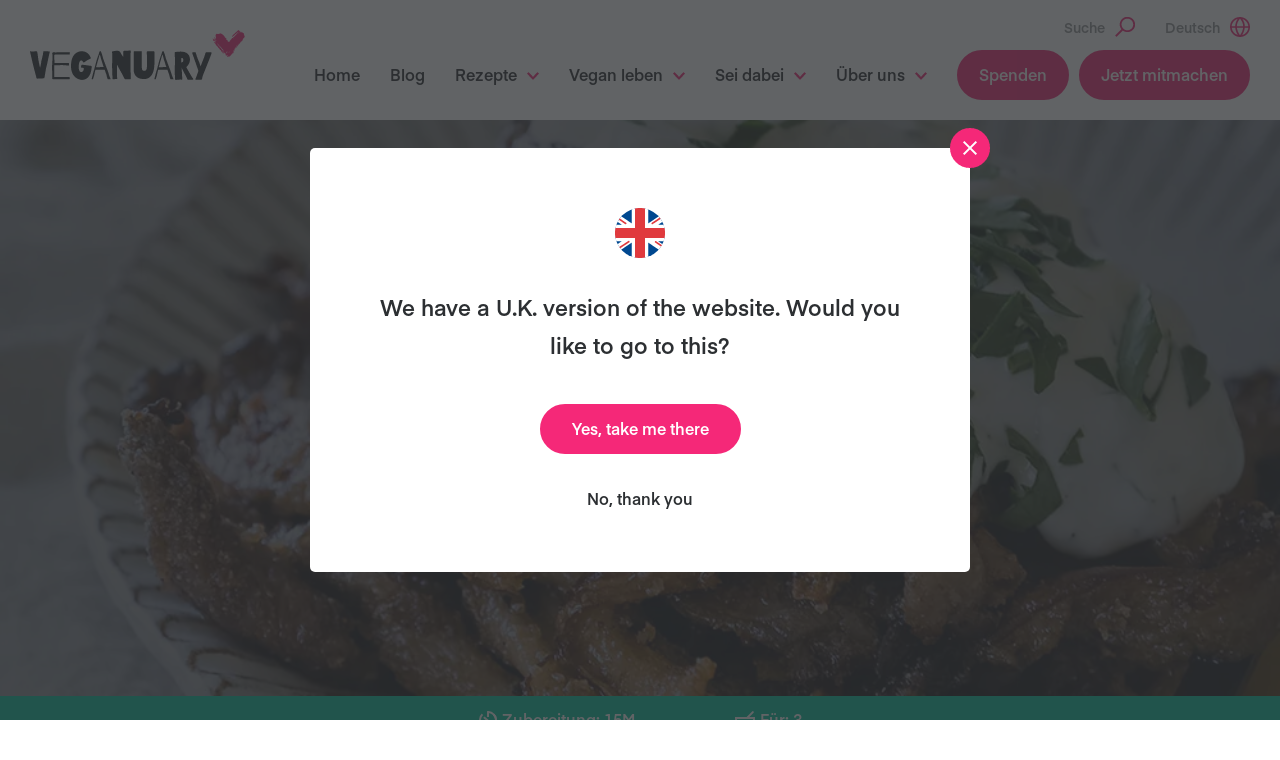

--- FILE ---
content_type: text/html; charset=UTF-8
request_url: https://veganuary.com/de/rezepte/gyros-aus-pilzen/
body_size: 20237
content:
<!DOCTYPE html>
<html class="no-js" lang="de-DE">
<head>
	<meta charset="utf-8">
	<meta http-equiv="X-UA-Compatible" content="IE=edge">
	<meta name="viewport" content="width=device-width, initial-scale=1, shrink-to-fit=no">
<style>
	/* IOS fixes for scroll in scroll */
	html, body{
		width:100%;
		height:100%;
		margin:0;
		padding:0;
	}
		/* Hide menu button on desktop (for screens 1201px and above) */
@media (min-width: 1201px) {
    .dt-hide-on-desktop {
        display: none !important;
    }
}

/* Hide menu button on mobile (for screens 1200px and below) */
@media (max-width: 1200px) {
    .dt-hide-on-mobile {
        display: none !important;
    }
}
</style>
	<meta name='robots' content='index, follow, max-image-preview:large, max-snippet:-1, max-video-preview:-1' />
	<style>img:is([sizes="auto" i], [sizes^="auto," i]) { contain-intrinsic-size: 3000px 1500px }</style>
	<link rel="alternate" hreflang="de" href="https://veganuary.com/de/rezepte/gyros-aus-pilzen/" />

	<!-- This site is optimized with the Yoast SEO plugin v26.3 - https://yoast.com/wordpress/plugins/seo/ -->
	<title>Gyros aus Pilzen | Vegane Rezepte | Veganuary</title>
	<meta name="description" content="Knusprige Austernpilze sind super aromatisch und ein perfektes veganes Gyros. Probiere sie mal mit Pita und Tsatsiki!" />
	<link rel="canonical" href="https://veganuary.com/de/rezepte/gyros-aus-pilzen/" />
	<meta property="og:locale" content="de_DE" />
	<meta property="og:type" content="article" />
	<meta property="og:title" content="Gyros aus Pilzen | Vegane Rezepte | Veganuary" />
	<meta property="og:description" content="Knusprige Austernpilze sind super aromatisch und ein perfektes veganes Gyros. Probiere sie mal mit Pita und Tsatsiki!" />
	<meta property="og:url" content="https://veganuary.com/de/rezepte/gyros-aus-pilzen/" />
	<meta property="og:site_name" content="Veganuary" />
	<meta property="article:publisher" content="https://www.facebook.com/Veganuary/" />
	<meta property="article:modified_time" content="2023-10-06T11:48:26+00:00" />
	<meta property="og:image" content="https://veganuary.com/wp-content/uploads/2023/06/Rezept_Gyros-Pilze_Stina-Spiegelberg.webp" />
	<meta property="og:image:width" content="1000" />
	<meta property="og:image:height" content="1294" />
	<meta property="og:image:type" content="image/webp" />
	<meta name="twitter:card" content="summary_large_image" />
	<meta name="twitter:site" content="@veganuary" />
	<meta name="twitter:label1" content="Geschätzte Lesezeit" />
	<meta name="twitter:data1" content="1 Minute" />
	<script type="application/ld+json" class="yoast-schema-graph">{"@context":"https://schema.org","@graph":[{"@type":"WebPage","@id":"https://veganuary.com/de/rezepte/gyros-aus-pilzen/","url":"https://veganuary.com/de/rezepte/gyros-aus-pilzen/","name":"Gyros aus Pilzen | Vegane Rezepte | Veganuary","isPartOf":{"@id":"https://veganuary.com/de/#website"},"primaryImageOfPage":{"@id":"https://veganuary.com/de/rezepte/gyros-aus-pilzen/#primaryimage"},"image":{"@id":"https://veganuary.com/de/rezepte/gyros-aus-pilzen/#primaryimage"},"thumbnailUrl":"https://veganuary.com/wp-content/uploads/2023/06/Rezept_Gyros-Pilze_Stina-Spiegelberg.webp","datePublished":"2023-06-29T11:23:08+00:00","dateModified":"2023-10-06T11:48:26+00:00","description":"Knusprige Austernpilze sind super aromatisch und ein perfektes veganes Gyros. Probiere sie mal mit Pita und Tsatsiki!","breadcrumb":{"@id":"https://veganuary.com/de/rezepte/gyros-aus-pilzen/#breadcrumb"},"inLanguage":"de-DE","potentialAction":[{"@type":"ReadAction","target":["https://veganuary.com/de/rezepte/gyros-aus-pilzen/"]}]},{"@type":"ImageObject","inLanguage":"de-DE","@id":"https://veganuary.com/de/rezepte/gyros-aus-pilzen/#primaryimage","url":"https://veganuary.com/wp-content/uploads/2023/06/Rezept_Gyros-Pilze_Stina-Spiegelberg.webp","contentUrl":"https://veganuary.com/wp-content/uploads/2023/06/Rezept_Gyros-Pilze_Stina-Spiegelberg.webp","width":1000,"height":1294,"caption":"Gyros aus Austernpilzen"},{"@type":"BreadcrumbList","@id":"https://veganuary.com/de/rezepte/gyros-aus-pilzen/#breadcrumb","itemListElement":[{"@type":"ListItem","position":1,"name":"Home","item":"https://veganuary.com/de/"},{"@type":"ListItem","position":2,"name":"Gyros aus Pilzen"}]},{"@type":"WebSite","@id":"https://veganuary.com/de/#website","url":"https://veganuary.com/de/","name":"Veganuary","description":"The website for Veganuary","publisher":{"@id":"https://veganuary.com/de/#organization"},"potentialAction":[{"@type":"SearchAction","target":{"@type":"EntryPoint","urlTemplate":"https://veganuary.com/de/?s={search_term_string}"},"query-input":{"@type":"PropertyValueSpecification","valueRequired":true,"valueName":"search_term_string"}}],"inLanguage":"de-DE"},{"@type":"Organization","@id":"https://veganuary.com/de/#organization","name":"Veganuary","url":"https://veganuary.com/de/","logo":{"@type":"ImageObject","inLanguage":"de-DE","@id":"https://veganuary.com/de/#/schema/logo/image/","url":"https://veganuary.com/wp-content/uploads/2020/11/135-veganuary-animals-icon-transparent-rgb.png","contentUrl":"https://veganuary.com/wp-content/uploads/2020/11/135-veganuary-animals-icon-transparent-rgb.png","width":135,"height":135,"caption":"Veganuary"},"image":{"@id":"https://veganuary.com/de/#/schema/logo/image/"},"sameAs":["https://www.facebook.com/Veganuary/","https://x.com/veganuary","https://www.instagram.com/weareveganuary/","https://www.linkedin.com/company/veganuary-limited","https://www.pinterest.co.uk/Veganuary/","https://www.youtube.com/channel/UCGDLtGanlPZLidEGP2N39CA","https://en.wikipedia.org/wiki/Veganuary"]}]}</script>
	<!-- / Yoast SEO plugin. -->


<style id='classic-theme-styles-inline-css'>
/*! This file is auto-generated */
.wp-block-button__link{color:#fff;background-color:#32373c;border-radius:9999px;box-shadow:none;text-decoration:none;padding:calc(.667em + 2px) calc(1.333em + 2px);font-size:1.125em}.wp-block-file__button{background:#32373c;color:#fff;text-decoration:none}
</style>
<style id='safe-svg-svg-icon-style-inline-css'>
.safe-svg-cover{text-align:center}.safe-svg-cover .safe-svg-inside{display:inline-block;max-width:100%}.safe-svg-cover svg{fill:currentColor;height:100%;max-height:100%;max-width:100%;width:100%}

</style>
<style id='global-styles-inline-css'>
:root{--wp--preset--aspect-ratio--square: 1;--wp--preset--aspect-ratio--4-3: 4/3;--wp--preset--aspect-ratio--3-4: 3/4;--wp--preset--aspect-ratio--3-2: 3/2;--wp--preset--aspect-ratio--2-3: 2/3;--wp--preset--aspect-ratio--16-9: 16/9;--wp--preset--aspect-ratio--9-16: 9/16;--wp--preset--color--black: #000000;--wp--preset--color--cyan-bluish-gray: #abb8c3;--wp--preset--color--white: #fff;--wp--preset--color--pale-pink: #f78da7;--wp--preset--color--vivid-red: #cf2e2e;--wp--preset--color--luminous-vivid-orange: #ff6900;--wp--preset--color--luminous-vivid-amber: #fcb900;--wp--preset--color--light-green-cyan: #7bdcb5;--wp--preset--color--vivid-green-cyan: #00d084;--wp--preset--color--pale-cyan-blue: #8ed1fc;--wp--preset--color--vivid-cyan-blue: #0693e3;--wp--preset--color--vivid-purple: #9b51e0;--wp--preset--color--light-gray: #f4f4f4;--wp--preset--color--pink-tint: #fee9f1;--wp--preset--gradient--vivid-cyan-blue-to-vivid-purple: linear-gradient(135deg,rgba(6,147,227,1) 0%,rgb(155,81,224) 100%);--wp--preset--gradient--light-green-cyan-to-vivid-green-cyan: linear-gradient(135deg,rgb(122,220,180) 0%,rgb(0,208,130) 100%);--wp--preset--gradient--luminous-vivid-amber-to-luminous-vivid-orange: linear-gradient(135deg,rgba(252,185,0,1) 0%,rgba(255,105,0,1) 100%);--wp--preset--gradient--luminous-vivid-orange-to-vivid-red: linear-gradient(135deg,rgba(255,105,0,1) 0%,rgb(207,46,46) 100%);--wp--preset--gradient--very-light-gray-to-cyan-bluish-gray: linear-gradient(135deg,rgb(238,238,238) 0%,rgb(169,184,195) 100%);--wp--preset--gradient--cool-to-warm-spectrum: linear-gradient(135deg,rgb(74,234,220) 0%,rgb(151,120,209) 20%,rgb(207,42,186) 40%,rgb(238,44,130) 60%,rgb(251,105,98) 80%,rgb(254,248,76) 100%);--wp--preset--gradient--blush-light-purple: linear-gradient(135deg,rgb(255,206,236) 0%,rgb(152,150,240) 100%);--wp--preset--gradient--blush-bordeaux: linear-gradient(135deg,rgb(254,205,165) 0%,rgb(254,45,45) 50%,rgb(107,0,62) 100%);--wp--preset--gradient--luminous-dusk: linear-gradient(135deg,rgb(255,203,112) 0%,rgb(199,81,192) 50%,rgb(65,88,208) 100%);--wp--preset--gradient--pale-ocean: linear-gradient(135deg,rgb(255,245,203) 0%,rgb(182,227,212) 50%,rgb(51,167,181) 100%);--wp--preset--gradient--electric-grass: linear-gradient(135deg,rgb(202,248,128) 0%,rgb(113,206,126) 100%);--wp--preset--gradient--midnight: linear-gradient(135deg,rgb(2,3,129) 0%,rgb(40,116,252) 100%);--wp--preset--font-size--small: 16px;--wp--preset--font-size--medium: 22px;--wp--preset--font-size--large: 36px;--wp--preset--font-size--x-large: 42px;--wp--preset--spacing--20: 0.44rem;--wp--preset--spacing--30: 0.67rem;--wp--preset--spacing--40: 1rem;--wp--preset--spacing--50: 1.5rem;--wp--preset--spacing--60: 2.25rem;--wp--preset--spacing--70: 3.38rem;--wp--preset--spacing--80: 5.06rem;--wp--preset--shadow--natural: 6px 6px 9px rgba(0, 0, 0, 0.2);--wp--preset--shadow--deep: 12px 12px 50px rgba(0, 0, 0, 0.4);--wp--preset--shadow--sharp: 6px 6px 0px rgba(0, 0, 0, 0.2);--wp--preset--shadow--outlined: 6px 6px 0px -3px rgba(255, 255, 255, 1), 6px 6px rgba(0, 0, 0, 1);--wp--preset--shadow--crisp: 6px 6px 0px rgba(0, 0, 0, 1);}:where(.is-layout-flex){gap: 0.5em;}:where(.is-layout-grid){gap: 0.5em;}body .is-layout-flex{display: flex;}.is-layout-flex{flex-wrap: wrap;align-items: center;}.is-layout-flex > :is(*, div){margin: 0;}body .is-layout-grid{display: grid;}.is-layout-grid > :is(*, div){margin: 0;}:where(.wp-block-columns.is-layout-flex){gap: 2em;}:where(.wp-block-columns.is-layout-grid){gap: 2em;}:where(.wp-block-post-template.is-layout-flex){gap: 1.25em;}:where(.wp-block-post-template.is-layout-grid){gap: 1.25em;}.has-black-color{color: var(--wp--preset--color--black) !important;}.has-cyan-bluish-gray-color{color: var(--wp--preset--color--cyan-bluish-gray) !important;}.has-white-color{color: var(--wp--preset--color--white) !important;}.has-pale-pink-color{color: var(--wp--preset--color--pale-pink) !important;}.has-vivid-red-color{color: var(--wp--preset--color--vivid-red) !important;}.has-luminous-vivid-orange-color{color: var(--wp--preset--color--luminous-vivid-orange) !important;}.has-luminous-vivid-amber-color{color: var(--wp--preset--color--luminous-vivid-amber) !important;}.has-light-green-cyan-color{color: var(--wp--preset--color--light-green-cyan) !important;}.has-vivid-green-cyan-color{color: var(--wp--preset--color--vivid-green-cyan) !important;}.has-pale-cyan-blue-color{color: var(--wp--preset--color--pale-cyan-blue) !important;}.has-vivid-cyan-blue-color{color: var(--wp--preset--color--vivid-cyan-blue) !important;}.has-vivid-purple-color{color: var(--wp--preset--color--vivid-purple) !important;}.has-black-background-color{background-color: var(--wp--preset--color--black) !important;}.has-cyan-bluish-gray-background-color{background-color: var(--wp--preset--color--cyan-bluish-gray) !important;}.has-white-background-color{background-color: var(--wp--preset--color--white) !important;}.has-pale-pink-background-color{background-color: var(--wp--preset--color--pale-pink) !important;}.has-vivid-red-background-color{background-color: var(--wp--preset--color--vivid-red) !important;}.has-luminous-vivid-orange-background-color{background-color: var(--wp--preset--color--luminous-vivid-orange) !important;}.has-luminous-vivid-amber-background-color{background-color: var(--wp--preset--color--luminous-vivid-amber) !important;}.has-light-green-cyan-background-color{background-color: var(--wp--preset--color--light-green-cyan) !important;}.has-vivid-green-cyan-background-color{background-color: var(--wp--preset--color--vivid-green-cyan) !important;}.has-pale-cyan-blue-background-color{background-color: var(--wp--preset--color--pale-cyan-blue) !important;}.has-vivid-cyan-blue-background-color{background-color: var(--wp--preset--color--vivid-cyan-blue) !important;}.has-vivid-purple-background-color{background-color: var(--wp--preset--color--vivid-purple) !important;}.has-black-border-color{border-color: var(--wp--preset--color--black) !important;}.has-cyan-bluish-gray-border-color{border-color: var(--wp--preset--color--cyan-bluish-gray) !important;}.has-white-border-color{border-color: var(--wp--preset--color--white) !important;}.has-pale-pink-border-color{border-color: var(--wp--preset--color--pale-pink) !important;}.has-vivid-red-border-color{border-color: var(--wp--preset--color--vivid-red) !important;}.has-luminous-vivid-orange-border-color{border-color: var(--wp--preset--color--luminous-vivid-orange) !important;}.has-luminous-vivid-amber-border-color{border-color: var(--wp--preset--color--luminous-vivid-amber) !important;}.has-light-green-cyan-border-color{border-color: var(--wp--preset--color--light-green-cyan) !important;}.has-vivid-green-cyan-border-color{border-color: var(--wp--preset--color--vivid-green-cyan) !important;}.has-pale-cyan-blue-border-color{border-color: var(--wp--preset--color--pale-cyan-blue) !important;}.has-vivid-cyan-blue-border-color{border-color: var(--wp--preset--color--vivid-cyan-blue) !important;}.has-vivid-purple-border-color{border-color: var(--wp--preset--color--vivid-purple) !important;}.has-vivid-cyan-blue-to-vivid-purple-gradient-background{background: var(--wp--preset--gradient--vivid-cyan-blue-to-vivid-purple) !important;}.has-light-green-cyan-to-vivid-green-cyan-gradient-background{background: var(--wp--preset--gradient--light-green-cyan-to-vivid-green-cyan) !important;}.has-luminous-vivid-amber-to-luminous-vivid-orange-gradient-background{background: var(--wp--preset--gradient--luminous-vivid-amber-to-luminous-vivid-orange) !important;}.has-luminous-vivid-orange-to-vivid-red-gradient-background{background: var(--wp--preset--gradient--luminous-vivid-orange-to-vivid-red) !important;}.has-very-light-gray-to-cyan-bluish-gray-gradient-background{background: var(--wp--preset--gradient--very-light-gray-to-cyan-bluish-gray) !important;}.has-cool-to-warm-spectrum-gradient-background{background: var(--wp--preset--gradient--cool-to-warm-spectrum) !important;}.has-blush-light-purple-gradient-background{background: var(--wp--preset--gradient--blush-light-purple) !important;}.has-blush-bordeaux-gradient-background{background: var(--wp--preset--gradient--blush-bordeaux) !important;}.has-luminous-dusk-gradient-background{background: var(--wp--preset--gradient--luminous-dusk) !important;}.has-pale-ocean-gradient-background{background: var(--wp--preset--gradient--pale-ocean) !important;}.has-electric-grass-gradient-background{background: var(--wp--preset--gradient--electric-grass) !important;}.has-midnight-gradient-background{background: var(--wp--preset--gradient--midnight) !important;}.has-small-font-size{font-size: var(--wp--preset--font-size--small) !important;}.has-medium-font-size{font-size: var(--wp--preset--font-size--medium) !important;}.has-large-font-size{font-size: var(--wp--preset--font-size--large) !important;}.has-x-large-font-size{font-size: var(--wp--preset--font-size--x-large) !important;}
:where(.wp-block-post-template.is-layout-flex){gap: 1.25em;}:where(.wp-block-post-template.is-layout-grid){gap: 1.25em;}
:where(.wp-block-columns.is-layout-flex){gap: 2em;}:where(.wp-block-columns.is-layout-grid){gap: 2em;}
:root :where(.wp-block-pullquote){font-size: 1.5em;line-height: 1.6;}
</style>
<link rel='stylesheet' id='flexible-table-block-css' href='https://veganuary.com/wp-content/plugins/flexible-table-block/build/style-index.css' media='all' />
<style id='flexible-table-block-inline-css'>
.wp-block-flexible-table-block-table.wp-block-flexible-table-block-table>table{width:100%;max-width:100%;border-collapse:collapse;}.wp-block-flexible-table-block-table.wp-block-flexible-table-block-table.is-style-stripes tbody tr:nth-child(odd) th{background-color:#f0f0f1;}.wp-block-flexible-table-block-table.wp-block-flexible-table-block-table.is-style-stripes tbody tr:nth-child(odd) td{background-color:#f0f0f1;}.wp-block-flexible-table-block-table.wp-block-flexible-table-block-table.is-style-stripes tbody tr:nth-child(even) th{background-color:#ffffff;}.wp-block-flexible-table-block-table.wp-block-flexible-table-block-table.is-style-stripes tbody tr:nth-child(even) td{background-color:#ffffff;}.wp-block-flexible-table-block-table.wp-block-flexible-table-block-table>table tr th,.wp-block-flexible-table-block-table.wp-block-flexible-table-block-table>table tr td{padding:0.5em;border-width:1px;border-style:solid;border-color:#000000;text-align:left;vertical-align:middle;}.wp-block-flexible-table-block-table.wp-block-flexible-table-block-table>table tr th{background-color:#f0f0f1;}.wp-block-flexible-table-block-table.wp-block-flexible-table-block-table>table tr td{background-color:#ffffff;}@media screen and (min-width:201px){.wp-block-flexible-table-block-table.is-scroll-on-pc{overflow-x:scroll;}.wp-block-flexible-table-block-table.is-scroll-on-pc table{max-width:none;align-self:self-start;}}@media screen and (max-width:200px){.wp-block-flexible-table-block-table.is-scroll-on-mobile{overflow-x:scroll;}.wp-block-flexible-table-block-table.is-scroll-on-mobile table{max-width:none;align-self:self-start;}.wp-block-flexible-table-block-table table.is-stacked-on-mobile th,.wp-block-flexible-table-block-table table.is-stacked-on-mobile td{width:100%!important;display:block;}}
</style>
<link rel='stylesheet' id='secondline-psb-subscribe-button-styles-css' href='https://veganuary.com/wp-content/plugins/podcast-subscribe-buttons/assets/css/secondline-psb-styles.css' media='all' />
<link rel='stylesheet' id='simple-youtube-responsive-css' href='https://veganuary.com/wp-content/plugins/simple-youtube-responsive/css/yt-responsive.css' media='all' />
<link rel='stylesheet' id='wpml-legacy-horizontal-list-0-css' href='https://veganuary.com/wp-content/plugins/sitepress-multilingual-cms/templates/language-switchers/legacy-list-horizontal/style.min.css' media='all' />
<link rel='stylesheet' id='cmplz-general-css' href='https://veganuary.com/wp-content/plugins/complianz-gdpr-premium/assets/css/cookieblocker.min.css' media='all' />
<link rel='stylesheet' id='wp-components-css' href='https://veganuary.com/wp-includes/css/dist/components/style.min.css' media='all' />
<link rel='stylesheet' id='godaddy-styles-css' href='https://veganuary.com/wp-content/plugins/coblocks/includes/Dependencies/GoDaddy/Styles/build/latest.css' media='all' />
<link rel='stylesheet' id='main-css' href='https://veganuary.com/wp-content/themes/veganuary/assets/css/main.css?ver=1763116733' media='all' />
<link rel='stylesheet' id='jvcf7_client_css-css' href='https://veganuary.com/wp-content/plugins/jquery-validation-for-contact-form-7/includes/assets/css/jvcf7_client.css' media='all' />
<style id='kadence-blocks-global-variables-inline-css'>
:root {--global-kb-font-size-sm:clamp(0.8rem, 0.73rem + 0.217vw, 0.9rem);--global-kb-font-size-md:clamp(1.1rem, 0.995rem + 0.326vw, 1.25rem);--global-kb-font-size-lg:clamp(1.75rem, 1.576rem + 0.543vw, 2rem);--global-kb-font-size-xl:clamp(2.25rem, 1.728rem + 1.63vw, 3rem);--global-kb-font-size-xxl:clamp(2.5rem, 1.456rem + 3.26vw, 4rem);--global-kb-font-size-xxxl:clamp(2.75rem, 0.489rem + 7.065vw, 6rem);}:root {--global-palette1: #3182CE;--global-palette2: #2B6CB0;--global-palette3: #1A202C;--global-palette4: #2D3748;--global-palette5: #4A5568;--global-palette6: #718096;--global-palette7: #EDF2F7;--global-palette8: #F7FAFC;--global-palette9: #ffffff;}
</style>
<script id="altcha-widget-custom-options-js-after">
(() => { window.ALTCHA_WIDGET_ATTRS = {"challengeurl":"https:\/\/veganuary.com\/de\/wp-json\/altcha\/v1\/challenge","strings":"{\"error\":\"Verifizierung fehlgeschlagen. Bitte versuchen Sie es sp\\u00e4ter erneut.\",\"footer\":\"Gesch\\u00fctzt durch <a href=\\\"https:\\\/\\\/altcha.org\\\/\\\" target=\\\"_blank\\\">ALTCHA<\\\/a>\",\"label\":\"Ich bin kein Roboter\",\"verified\":\"\\u00dcberpr\\u00fcft\",\"verifying\":\"\\u00dcberpr\\u00fcfung...\",\"waitAlert\":\"\\u00dcberpr\\u00fcfung... Bitte warten.\"}","auto":"onsubmit","hidefooter":"1"}; })();
</script>
<script src="https://veganuary.com/wp-includes/js/jquery/jquery.min.js" id="jquery-core-js"></script>
<script src="https://veganuary.com/wp-includes/js/jquery/jquery-migrate.min.js" id="jquery-migrate-js"></script>
<script src="https://veganuary.com/wp-content/plugins/stop-user-enumeration/frontend/js/frontend.js" id="stop-user-enumeration-js" defer data-wp-strategy="defer"></script>
<script async src="https://veganuary.com/wp-content/themes/veganuary/assets/js/bundle.js?ver=1763116733" id="bundle-js"></script>
<link rel="https://api.w.org/" href="https://veganuary.com/de/wp-json/" /><link rel="alternate" title="oEmbed (JSON)" type="application/json+oembed" href="https://veganuary.com/de/wp-json/oembed/1.0/embed?url=https%3A%2F%2Fveganuary.com%2Fde%2Frezepte%2Fgyros-aus-pilzen%2F" />
<link rel="alternate" title="oEmbed (XML)" type="text/xml+oembed" href="https://veganuary.com/de/wp-json/oembed/1.0/embed?url=https%3A%2F%2Fveganuary.com%2Fde%2Frezepte%2Fgyros-aus-pilzen%2F&#038;format=xml" />
<meta name="generator" content="WPML ver:4.7.6 stt:73,1,69,78,66,80,76,71,67,65,4,79,3,13,21,26,27,42,2,70,77,75,74;" />
<!-- Stream WordPress user activity plugin v4.1.1 -->
			<style>.cmplz-hidden {
					display: none !important;
				}</style>	<script>document.documentElement.className = document.documentElement.className.replace( 'no-js', 'js' );</script>
		<link rel="shortcut icon" href="https://veganuary.com/wp-content/themes/veganuary/assets/img/app/favicon.ico" type="image/x-icon">
	<link rel="icon" type="image/png" href="https://veganuary.com/wp-content/themes/veganuary/assets/img/app/favicon-16x16.png" sizes="16x16">
	<link rel="icon" type="image/png" href="https://veganuary.com/wp-content/themes/veganuary/assets/img/app/favicon-32x32.png" sizes="32x32">
	<link rel="icon" type="image/png" href="https://veganuary.com/wp-content/themes/veganuary/assets/img/app/favicon-96x96.png" sizes="96x96">
	<link rel="apple-touch-icon" href="https://veganuary.com/wp-content/themes/veganuary/assets/img/app/apple-touch-icon-180x180.png">
	<link rel="icon" type="image/png" href="https://veganuary.com/wp-content/themes/veganuary/assets/img/app/android-chrome-192x192.png">
	<meta name="msapplication-square70x70logo" content="https://veganuary.com/wp-content/themes/veganuary/assets/img/app/smalltile.png">
	<meta name="msapplication-square150x150logo" content="https://veganuary.com/wp-content/themes/veganuary/assets/img/app/mediumtile.png">
	<meta name="msapplication-wide310x150logo" content="https://veganuary.com/wp-content/themes/veganuary/assets/img/app/widetile.png">
	<meta name="msapplication-square310x310logo" content="https://veganuary.com/wp-content/themes/veganuary/assets/img/app/largetile.png">
	<script>window.LANGS = [{
				'id': 73,
				'hreflang': 'at',
				'url': 'https://veganuary.com/at/',
				'modalTitle': 'Es gibt eine deutsche Version der Website. Möchtest du diese besuchen?',
				'modalAcceptText': 'Ja, bitte',
				'modalDeclineText' : 'Nein, danke',
				'flagUrl': 'https://veganuary.com/wp-content/uploads/flags/flag-austria.svg',
				'offerTranslation': false
			},{
				'id': 3,
				'hreflang': 'de',
				'url': 'https://veganuary.com/de/rezepte/gyros-aus-pilzen/',
				'modalTitle': 'Es gibt eine deutsche Version der Website. Möchtest du diese besuchen?',
				'modalAcceptText': 'Ja, bitte',
				'modalDeclineText' : 'Nein, danke',
				'flagUrl': 'https://veganuary.com/wp-content/uploads/flags/flag-germany.svg',
				'offerTranslation': true
			},{
				'id': 13,
				'hreflang': 'el',
				'url': 'https://veganuary.com/el/',
				'modalTitle': 'We have a Greek version of the website. Would you like to go to this?',
				'modalAcceptText': 'Yes, take me there',
				'modalDeclineText' : 'No, thank you',
				'flagUrl': 'https://veganuary.com/wp-content/uploads/flags/flag-greece.svg',
				'offerTranslation': false
			},{
				'id': 1,
				'hreflang': 'en',
				'url': 'https://veganuary.com/',
				'modalTitle': 'We have a U.K. version of the website. Would you like to go to this?',
				'modalAcceptText': 'Yes, take me there',
				'modalDeclineText' : 'No, thank you',
				'flagUrl': 'https://veganuary.com/wp-content/uploads/flags/flag-uk.svg',
				'offerTranslation': true
			},{
				'id': 69,
				'hreflang': 'en-au',
				'url': 'https://veganuary.com/en-au/',
				'modalTitle': 'We have an Australian version of the website. Would you like to go to this?',
				'modalAcceptText': 'Yes, take me there',
				'modalDeclineText' : 'No, thank you',
				'flagUrl': 'https://veganuary.com/wp-content/uploads/flags/flag-australia.svg',
				'offerTranslation': false
			},{
				'id': 78,
				'hreflang': 'en-ca',
				'url': 'https://veganuary.com/en-ca/',
				'modalTitle': '',
				'modalAcceptText': '',
				'modalDeclineText' : '',
				'flagUrl': 'https://veganuary.com/wp-content/uploads/flags/flag-canada.svg',
				'offerTranslation': false
			},{
				'id': 66,
				'hreflang': 'en-in',
				'url': 'https://veganuary.com/en-in/',
				'modalTitle': 'We have an Indian version of the website. Would you like to go to this?',
				'modalAcceptText': 'Yes, take me there',
				'modalDeclineText' : 'No, thank you',
				'flagUrl': 'https://veganuary.com/wp-content/uploads/flags/flag-india.svg',
				'offerTranslation': true
			},{
				'id': 76,
				'hreflang': 'en-my',
				'url': 'https://veganuary.com/en-my/',
				'modalTitle': 'TEST',
				'modalAcceptText': 'TEST',
				'modalDeclineText' : 'TEST',
				'flagUrl': 'https://veganuary.com/wp-content/uploads/flags/flag-malaysia.svg',
				'offerTranslation': false
			},{
				'id': 71,
				'hreflang': 'en-sg',
				'url': 'https://veganuary.com/en-sg/',
				'modalTitle': 'We have an Singapore version of the website. Would you like to go to this?',
				'modalAcceptText': 'Yes, take me there',
				'modalDeclineText' : 'No, thank you',
				'flagUrl': 'https://veganuary.com/wp-content/uploads/flags/flag-singapore.svg',
				'offerTranslation': false
			},{
				'id': 65,
				'hreflang': 'en-us',
				'url': 'https://veganuary.com/en-us/',
				'modalTitle': 'We have a U.S. version of the website. Would you like to go to this?',
				'modalAcceptText': 'Yes, take me there',
				'modalDeclineText' : 'No, thank you',
				'flagUrl': 'https://veganuary.com/wp-content/uploads/flags/flag-us.svg',
				'offerTranslation': true
			},{
				'id': 67,
				'hreflang': 'en-za',
				'url': 'https://veganuary.com/en-za/',
				'modalTitle': 'We have an South African version of the website. Would you like to go to this?',
				'modalAcceptText': 'Yes, take me there',
				'modalDeclineText' : 'No, thank you',
				'flagUrl': 'https://veganuary.com/wp-content/uploads/flags/flag-south-africa.svg',
				'offerTranslation': true
			},{
				'id': 2,
				'hreflang': 'es',
				'url': 'https://veganuary.com/es/',
				'modalTitle': 'Tenemos una versión en español de la página web. ¿Te gustaría ir?',
				'modalAcceptText': 'Sí, quiero ir ahí',
				'modalDeclineText' : 'No, gracias',
				'flagUrl': 'https://veganuary.com/wp-content/uploads/flags/flag-chile.svg',
				'offerTranslation': true
			},{
				'id': 70,
				'hreflang': 'es-ar',
				'url': 'https://veganuary.com/es-ar/',
				'modalTitle': 'We have a Spanish version of the website. Would you like to go to this?',
				'modalAcceptText': 'Yes, take me there',
				'modalDeclineText' : 'No, thank you',
				'flagUrl': 'https://veganuary.com/wp-content/uploads/flags/flag-argentina.svg',
				'offerTranslation': false
			},{
				'id': 74,
				'hreflang': 'es-es',
				'url': 'https://veganuary.com/es-es/',
				'modalTitle': 'Tenemos una versión en español de la página web. ¿Te gustaría ir?',
				'modalAcceptText': 'Sí, quiero ir ',
				'modalDeclineText' : 'No, gracias',
				'flagUrl': 'https://veganuary.com/wp-content/uploads/flags/spain-flag-circular-17884.svg',
				'offerTranslation': true
			},{
				'id': 77,
				'hreflang': 'es-mx',
				'url': 'https://veganuary.com/es-mx/',
				'modalTitle': '',
				'modalAcceptText': '',
				'modalDeclineText' : '',
				'flagUrl': 'https://veganuary.com/wp-content/uploads/flags/flag-mexico.svg',
				'offerTranslation': false
			},{
				'id': 4,
				'hreflang': 'fr',
				'url': 'https://veganuary.com/fr/',
				'modalTitle': 'Il existe une version française de ce site. Souhaitez-vous y accéder ?',
				'modalAcceptText': 'Oui, accéder à la version française',
				'modalDeclineText' : 'Non, merci',
				'flagUrl': 'https://veganuary.com/wp-content/uploads/flags/flag-france.svg',
				'offerTranslation': true
			},{
				'id': 79,
				'hreflang': 'fr-ca',
				'url': 'https://veganuary.com/fr-ca/',
				'modalTitle': '',
				'modalAcceptText': '',
				'modalDeclineText' : '',
				'flagUrl': 'https://veganuary.com/wp-content/uploads/flags/flag-canada.svg',
				'offerTranslation': false
			},{
				'id': 21,
				'hreflang': 'hi',
				'url': 'https://veganuary.com/hi/',
				'modalTitle': 'हमारी वेबसाइट का एक भारतीय संस्करण भी है। क्या आप इस पर जाना चाहेंगे?',
				'modalAcceptText': 'हाँ, मुझे वहाँ ले चलो',
				'modalDeclineText' : 'नहीं धन्यवाद',
				'flagUrl': 'https://veganuary.com/wp-content/uploads/flags/flag-india.svg',
				'offerTranslation': true
			},{
				'id': 80,
				'hreflang': 'ie',
				'url': 'https://veganuary.com/ie/',
				'modalTitle': '',
				'modalAcceptText': '',
				'modalDeclineText' : '',
				'flagUrl': 'https://veganuary.com/wp-content/uploads/flags/ireland-flag-circular-17780.svg',
				'offerTranslation': false
			},{
				'id': 26,
				'hreflang': 'is',
				'url': 'https://veganuary.com/is/',
				'modalTitle': '',
				'modalAcceptText': '',
				'modalDeclineText' : '',
				'flagUrl': 'https://veganuary.com/wp-content/uploads/flags/iceland-flag-circular-17815.svg',
				'offerTranslation': false
			},{
				'id': 27,
				'hreflang': 'it',
				'url': 'https://veganuary.com/it/',
				'modalTitle': 'We have an Italian version of the website. Would you like to go to this?',
				'modalAcceptText': 'Yes, take me there',
				'modalDeclineText' : 'No, thank you',
				'flagUrl': 'https://veganuary.com/wp-content/uploads/flags/flag-italy.svg',
				'offerTranslation': false
			},{
				'id': 75,
				'hreflang': 'pe',
				'url': 'https://veganuary.com/pe/',
				'modalTitle': '',
				'modalAcceptText': '',
				'modalDeclineText' : '',
				'flagUrl': 'https://veganuary.com/wp-content/uploads/flags/flag-peru.svg',
				'offerTranslation': false
			},{
				'id': 42,
				'hreflang': 'pt-br',
				'url': 'https://veganuary.com/pt-br/',
				'modalTitle': 'Temos a versão em português do site Veganuary, você gostaria de acessá-lo?',
				'modalAcceptText': 'Sim, me leve até o site em português',
				'modalDeclineText' : 'Não precisa, valeu!',
				'flagUrl': 'https://veganuary.com/wp-content/uploads/flags/flag-brazil.svg',
				'offerTranslation': true
			},];window.CURRENTLANG = 'de';window.VALIDATION = {'at': {
				'default': '',
				'checkbox': '',
				'select' : '',
				'email': '',
				'age_restriction': ''
			},'de': {
				'default': 'Bitte dieses Feld ausfüllen.',
				'checkbox': 'Pflichtfeld.',
				'select' : 'Bitte einen Wert auswählen.',
				'email': 'Bitte eine gültige E-Mail-Adresse eingeben.',
				'age_restriction': 'Uh-oh! Unfortunately we\'re not allowed to send emails about veganism to kids under 13 years old (we could get in trouble if we did). But please do come back when you’re a little older!'
			},'el': {
				'default': '',
				'checkbox': '',
				'select' : '',
				'email': '',
				'age_restriction': ''
			},'en': {
				'default': 'Please fill out this field.',
				'checkbox': 'This field is required.',
				'select' : 'Please select a value.',
				'email': 'Please enter a valid email address.',
				'age_restriction': 'Uh-oh! Unfortunately we\'re not allowed to send emails about veganism to kids under 13 years old (we could get in trouble if we did). But please do come back when you’re a little older!'
			},'en-au': {
				'default': 'Please fill out this field.',
				'checkbox': 'This field is required.',
				'select' : 'Please select a value.',
				'email': 'Please enter a valid email address.',
				'age_restriction': 'Uh-oh! Unfortunately we\'re not allowed to send emails about veganism to kids under 13 years old (we could get in trouble if we did). But please do come back when you’re a little older!'
			},'en-ca': {
				'default': '',
				'checkbox': '',
				'select' : '',
				'email': '',
				'age_restriction': ''
			},'en-in': {
				'default': 'Please fill out this field.',
				'checkbox': 'This field is required.',
				'select' : 'Please select a value.',
				'email': 'Please enter a valid email address.',
				'age_restriction': 'Uh-oh! Unfortunately we\'re not allowed to send emails about veganism to kids under 13 years old (we could get in trouble if we did). But please do come back when you’re a little older!'
			},'en-my': {
				'default': '',
				'checkbox': '',
				'select' : '',
				'email': '',
				'age_restriction': ''
			},'en-sg': {
				'default': 'Please fill out this field.',
				'checkbox': 'This field is required.',
				'select' : 'Please select a value.',
				'email': 'Please enter a valid email address.',
				'age_restriction': 'Uh-oh! Unfortunately we\'re not allowed to send emails about veganism to kids under 13 years old (we could get in trouble if we did). But please do come back when you’re a little older!'
			},'en-us': {
				'default': 'Please fill out this field.',
				'checkbox': 'This field is required.',
				'select' : 'Please select a value.',
				'email': 'Please enter a valid email address.',
				'age_restriction': 'Uh-oh! Unfortunately we\'re not allowed to send emails about veganism to kids under 13 years old (we could get in trouble if we did). But please do come back when you’re a little older!'
			},'en-za': {
				'default': 'Please fill out this field.',
				'checkbox': 'This field is required.',
				'select' : 'Please select a value.',
				'email': 'Please enter a valid email address.',
				'age_restriction': 'Uh-oh! Unfortunately we\'re not allowed to send emails about veganism to kids under 13 years old (we could get in trouble if we did). But please do come back when you’re a little older!'
			},'es': {
				'default': 'Por favor, rellene este campo.',
				'checkbox': 'Este campo es requerido.',
				'select' : 'Por favor, seleccione un valor.',
				'email': 'Por favor, introduzca una dirección de correo electrónico válida.',
				'age_restriction': 'Uh-oh! Unfortunately we\'re not allowed to send emails about veganism to kids under 13 years old (we could get in trouble if we did). But please do come back when you’re a little older!'
			},'es-ar': {
				'default': 'Por favor, rellene este campo.',
				'checkbox': 'Este campo es requerido.',
				'select' : 'Por favor, seleccione un valor.',
				'email': 'Por favor, introduzca una dirección de correo electrónico válida.',
				'age_restriction': 'Uh-oh! Unfortunately we\'re not allowed to send emails about veganism to kids under 13 years old (we could get in trouble if we did). But please do come back when you’re a little older!'
			},'es-es': {
				'default': 'Por favor, rellene este campo.',
				'checkbox': 'Este campo es requerido.',
				'select' : 'Por favor, seleccione un valor.',
				'email': 'Por favor, introduzca una dirección de correo electrónico válida.',
				'age_restriction': 'Uh-oh! Unfortunately we\'re not allowed to send emails about veganism to kids under 13 years old (we could get in trouble if we did). But please do come back when you’re a little older!'
			},'es-mx': {
				'default': '',
				'checkbox': '',
				'select' : '',
				'email': '',
				'age_restriction': ''
			},'fr': {
				'default': 'Merci de compléter ce champ',
				'checkbox': 'This field is required.',
				'select' : 'Please select a value.',
				'email': 'Veuillez saisir une adresse e-mail valide.',
				'age_restriction': 'Uh-oh! Unfortunately we\'re not allowed to send emails about veganism to kids under 13 years old (we could get in trouble if we did). But please do come back when you’re a little older!'
			},'fr-ca': {
				'default': '',
				'checkbox': '',
				'select' : '',
				'email': '',
				'age_restriction': ''
			},'hi': {
				'default': 'कृपया इस क्षेत्र को भरें।',
				'checkbox': 'यह फ़ील्ड आवश्यक है.',
				'select' : 'कृपया एक मान चुनें.',
				'email': 'कृपया एक मान्य ईमेल पता प्रविष्ट करें।',
				'age_restriction': 'TEST'
			},'ie': {
				'default': '',
				'checkbox': '',
				'select' : '',
				'email': '',
				'age_restriction': ''
			},'is': {
				'default': '',
				'checkbox': '',
				'select' : '',
				'email': '',
				'age_restriction': ''
			},'it': {
				'default': 'Please fill out this field.',
				'checkbox': 'This field is required.',
				'select' : 'Please select a value.',
				'email': 'Please enter a valid email address.',
				'age_restriction': 'Uh-oh! Unfortunately we\'re not allowed to send emails about veganism to kids under 13 years old (we could get in trouble if we did). But please do come back when you’re a little older!'
			},'pe': {
				'default': '',
				'checkbox': '',
				'select' : '',
				'email': '',
				'age_restriction': ''
			},'pt-br': {
				'default': 'Por favor preencha este campo',
				'checkbox': 'Este campo é obrigatório',
				'select' : 'Por favor selecione um valor',
				'email': 'Por favor escreva um e-mail válido',
				'age_restriction': 'Uh-oh! Unfortunately we\'re not allowed to send emails about veganism to kids under 13 years old (we could get in trouble if we did). But please do come back when you’re a little older!'
			},};</script><meta name="generator" content="Elementor 3.32.5; features: e_font_icon_svg, additional_custom_breakpoints; settings: css_print_method-external, google_font-enabled, font_display-swap">
			<style>
				.e-con.e-parent:nth-of-type(n+4):not(.e-lazyloaded):not(.e-no-lazyload),
				.e-con.e-parent:nth-of-type(n+4):not(.e-lazyloaded):not(.e-no-lazyload) * {
					background-image: none !important;
				}
				@media screen and (max-height: 1024px) {
					.e-con.e-parent:nth-of-type(n+3):not(.e-lazyloaded):not(.e-no-lazyload),
					.e-con.e-parent:nth-of-type(n+3):not(.e-lazyloaded):not(.e-no-lazyload) * {
						background-image: none !important;
					}
				}
				@media screen and (max-height: 640px) {
					.e-con.e-parent:nth-of-type(n+2):not(.e-lazyloaded):not(.e-no-lazyload),
					.e-con.e-parent:nth-of-type(n+2):not(.e-lazyloaded):not(.e-no-lazyload) * {
						background-image: none !important;
					}
				}
			</style>
					<style id="wp-custom-css">
				/* Hide on desktop (for screens 1201px and above) */
@media (min-width: 1201px) {
    .dt-hide-on-desktop {
        display: none !important;
    }
}

/* Hide on mobile (for screens 1200px and below) */
@media (max-width: 1200px) {
    .dt-hide-on-mobile {
        display: none !important;
    }
}

@media (max-width:400px){
.popover__title {
    font-size: 1.1rem;
}
.popover__excerpt {
    font-size: 0.8rem;
}
popover__content {
    padding: 15px;
}
}		</style>
		</head>
<body data-cmplz=1 class="wp-singular recipe-template-default single single-recipe postid-182237 wp-embed-responsive wp-theme-veganuary elementor-default elementor-kit-239502">

	
	<header class="header js-header js-push">
		<div class="container">
			<div class="header__row">

				<a class="header__logo" href="https://veganuary.com/de/">
					<img class="header__logo__img" src="https://veganuary.com/wp-content/themes/veganuary/assets/img/veganuary-logo.svg" alt="Veganuary">
				</a>

				<div class="header__group">
					<div class="header__toolbar">
						<div class="header__toolbar__link js-search-trigger">
							<span class="header__toolbar__label">Suche</span>
							<span class="header__toolbar__icon">
								<svg xmlns="http://www.w3.org/2000/svg" viewBox="0 0 22 22"><path d="M13.6-.2C9-.2 5.2 3.6 5.2 8.2c0 2 .7 3.8 1.9 5.3L.2 20.4l1.4 1.4 7-6.9c1.4 1.1 3.2 1.7 5.1 1.7 4.7 0 8.5-3.8 8.5-8.4-.1-4.6-3.9-8.4-8.6-8.4zm0 14.8c-3.5 0-6.4-2.9-6.4-6.4 0-3.5 2.9-6.4 6.4-6.4 3.6 0 6.4 2.9 6.4 6.4.1 3.6-2.8 6.4-6.4 6.4z" fill="#f52878"/></svg>
							</span>
						</div>
						<a class="header__toolbar__link" href="https://veganuary.com/de/waehle-deine-sprache-aus/">
							<span class="header__toolbar__label">Deutsch</span>
							<span class="header__toolbar__icon">
								<svg xmlns="http://www.w3.org/2000/svg" viewBox="0 0 24 24"><path d="M12 0h-.5C4.9.3 0 5.3 0 11.8 0 18.5 5.4 24 12 24s12-5.4 12-12S18.6 0 12 0zm10 11h-4.2c-.1-3-1-5.9-2.9-8.6 3.8 1.2 6.7 4.5 7.1 8.6zM12 2c2.4 2.7 3.7 5.8 3.8 9H8.2c.1-3.2 1.4-6.3 3.8-9zm-2.8.4C7.3 5 6.3 8 6.3 11H2c.3-4.2 3.2-7.5 7.2-8.6zM2.1 13h4.2c.3 2.9 1.3 5.8 3.1 8.6-3.9-1-6.8-4.4-7.3-8.6zm6.2 0h7.4c-.3 2.9-1.6 5.9-3.7 8.9-2.1-3-3.4-6-3.7-8.9zm6.3 8.6c1.8-2.9 2.8-5.8 3.1-8.6H22c-.5 4.2-3.5 7.6-7.4 8.6z" fill="#f52878"/></svg>
							</span>
						</a>
					</div>
					<div class="header__col">
						<nav class="nav-bar js-nav-bar">
							<ul class="nav-bar__list">
								<li id="menu-item-265176" class="menu-item menu-item-type-post_type menu-item-object-page menu-item-home menu-item-265176"><a href="https://veganuary.com/de/">Home</a></li>
<li id="menu-item-272288" class="menu-item menu-item-type-post_type menu-item-object-page current_page_parent menu-item-272288"><a href="https://veganuary.com/de/blog/">Blog</a></li>
<li id="menu-item-74645" class="menu-item menu-item-type-post_type menu-item-object-page menu-item-has-children menu-item-74645"><a href="https://veganuary.com/de/rezepte/">Rezepte</a>
<ul class="sub-menu">
	<li id="menu-item-74647" class="menu-item menu-item-type-taxonomy menu-item-object-recipe_meal menu-item-74647"><a href="https://veganuary.com/de/rezepte/mahlzeiten/fruehstueck/">Frühstück</a></li>
	<li id="menu-item-74648" class="menu-item menu-item-type-taxonomy menu-item-object-recipe_meal current-recipe-ancestor current-menu-parent current-recipe-parent menu-item-74648"><a href="https://veganuary.com/de/rezepte/mahlzeiten/mittagessen/">Mittagessen</a></li>
	<li id="menu-item-74649" class="menu-item menu-item-type-taxonomy menu-item-object-recipe_meal current-recipe-ancestor current-menu-parent current-recipe-parent menu-item-74649"><a href="https://veganuary.com/de/rezepte/mahlzeiten/abendessen/">Abendessen</a></li>
	<li id="menu-item-74650" class="menu-item menu-item-type-taxonomy menu-item-object-recipe_meal menu-item-74650"><a href="https://veganuary.com/de/rezepte/mahlzeiten/snacks-de/">Snacks</a></li>
	<li id="menu-item-74651" class="menu-item menu-item-type-taxonomy menu-item-object-recipe_meal menu-item-74651"><a href="https://veganuary.com/de/rezepte/mahlzeiten/suesse/">Süßes</a></li>
</ul>
</li>
<li id="menu-item-74653" class="menu-item menu-item-type-post_type menu-item-object-page menu-item-has-children menu-item-74653"><a href="https://veganuary.com/de/vegan-leben/">Vegan leben</a>
<ul class="sub-menu">
	<li id="menu-item-74655" class="menu-item menu-item-type-post_type menu-item-object-page menu-item-74655"><a href="https://veganuary.com/de/vegan-leben/die-ersten-schritte/">Die ersten Schritte</a></li>
	<li id="menu-item-74656" class="menu-item menu-item-type-post_type menu-item-object-page menu-item-74656"><a href="https://veganuary.com/de/vegan-leben/ernahrungstipps/">Ernährungstipps</a></li>
	<li id="menu-item-74657" class="menu-item menu-item-type-post_type menu-item-object-page menu-item-74657"><a href="https://veganuary.com/de/vegan-leben/einkaufen/">Einkaufen</a></li>
</ul>
</li>
<li id="menu-item-74658" class="menu-item menu-item-type-post_type menu-item-object-page menu-item-has-children menu-item-74658"><a href="https://veganuary.com/de/sei-dabei/">Sei dabei</a>
<ul class="sub-menu">
	<li id="menu-item-74660" class="menu-item menu-item-type-post_type menu-item-object-page menu-item-74660"><a href="https://veganuary.com/de/jetzt-mitmachen/">Jetzt mitmachen</a></li>
	<li id="menu-item-74661" class="menu-item menu-item-type-post_type menu-item-object-page menu-item-74661"><a href="https://veganuary.com/de/sei-dabei/unternehmenskooperationen/">Unternehmenskooperationen</a></li>
	<li id="menu-item-74662" class="menu-item menu-item-type-post_type menu-item-object-page menu-item-74662"><a href="https://veganuary.com/de/sei-dabei/workplace-challenge/">Workplace Challenge</a></li>
	<li id="menu-item-74663" class="menu-item menu-item-type-post_type menu-item-object-page menu-item-74663"><a href="https://veganuary.com/de/sei-dabei/aktiv-werden/">Aktiv werden</a></li>
</ul>
</li>
<li id="menu-item-74664" class="menu-item menu-item-type-post_type menu-item-object-page menu-item-has-children menu-item-74664"><a href="https://veganuary.com/de/uber-uns/">Über uns</a>
<ul class="sub-menu">
	<li id="menu-item-74666" class="menu-item menu-item-type-post_type menu-item-object-page menu-item-74666"><a href="https://veganuary.com/de/uber-uns/uber-veganuary/">Über Veganuary</a></li>
	<li id="menu-item-243412" class="menu-item menu-item-type-post_type menu-item-object-page menu-item-243412"><a href="https://veganuary.com/de/kampagnenberichte/">Kampagnenberichte</a></li>
	<li id="menu-item-74667" class="menu-item menu-item-type-post_type menu-item-object-page menu-item-74667"><a href="https://veganuary.com/de/uber-uns/unsere-partner/">Partner</a></li>
	<li id="menu-item-74668" class="menu-item menu-item-type-post_type menu-item-object-page menu-item-74668"><a href="https://veganuary.com/de/uber-uns/unsere-unterstuetzer/">Prominente Unterstützung</a></li>
	<li id="menu-item-74669" class="menu-item menu-item-type-post_type menu-item-object-page menu-item-74669"><a href="https://veganuary.com/de/uber-uns/das-veganuary-team/">Unser Team</a></li>
	<li id="menu-item-120955" class="menu-item menu-item-type-custom menu-item-object-custom menu-item-120955"><a href="https://veganuary.com/de/presse/">Presse</a></li>
	<li id="menu-item-86404" class="menu-item menu-item-type-post_type menu-item-object-page menu-item-86404"><a href="https://veganuary.com/de/uber-uns/jobs/">Jobs</a></li>
</ul>
</li>
							</ul>
						</nav>

						<div class="header__btn-group"><a class="btn btn--compact btn--pink" href="https://veganuary.com/de/spenden/" target="_self" title="Spenden">Spenden</a><a class="btn btn--compact btn--pink" href="/de/jetzt-mitmachen/" target="_self" title="Jetzt mitmachen">Jetzt mitmachen</a></div>
						<div class="nav-btn js-nav-btn">
							<span class="nav-btn__label js-nav-label" data-label="Menü" data-label-close="Schließen">Menü</span>
							<div class="nav-btn__icon">
								<span class="nav-btn__icon__bar"></span>
							</div>
						</div>
					</div>
				</div>
			</div>
		</div>
	</header>

	<div class="site-search js-search">
		<div class="site-search__view js-search-view">
			<div class="site-search__view-bar js-search-header">
				<div class="site-search__container">
					<form id="site-search__form" class="site-search__form" action="https://veganuary.com/de/" method="get">
						<button class="site-search__submit js-search-submit" type="submit" for="site-search__form"></button>
						<input class="site-search__form__input js-search-input" type="text" name="s" placeholder="Durchsuche veganuary.com/de" autocomplete="off" autocorrect="off" autocapitalize="off" spellcheck="false">
						<div class="site-search__form__close js-search-close"></div>
					</form>
				</div>
			</div>
			<div class="site-search__results js-search-results-wrapper">
				<div class="site-search__results__inner">
					<h3 class="site-search__results__title">Suchvorschläge</h3>
					<ul class="site-search__results__list js-search-results">
					</ul>
				</div>
			</div>
		</div>
	</div>


	<div class="nav js-nav">
		<div class="nav__close js-nav-close" title="Schließen"></div>
		<div class="nav__container js-nav-scroll">

							<div class="nav__btn-group">
					<div class="nav__btn-group__row">
						<div class="nav__btn-group__col"><a class="btn btn--pink" href="https://veganuary.com/de/spenden/" target="_self">Spenden</a></div><div class="nav__btn-group__col"><a class="btn btn--pink" href="/de/jetzt-mitmachen/" target="_self">Jetzt mitmachen</a></div>					</div>
				</div>
			
			<ul class="nav__list">
				<li class="menu-item menu-item-type-post_type menu-item-object-page menu-item-home menu-item-265176"><a href="https://veganuary.com/de/">Home</a></li>
<li class="menu-item menu-item-type-post_type menu-item-object-page current_page_parent menu-item-272288"><a href="https://veganuary.com/de/blog/">Blog</a></li>
<li class="menu-item menu-item-type-post_type menu-item-object-page menu-item-has-children menu-item-74645"><a href="https://veganuary.com/de/rezepte/">Rezepte</a>
<ul class="sub-menu">
	<li class="menu-item menu-item-type-taxonomy menu-item-object-recipe_meal menu-item-74647"><a href="https://veganuary.com/de/rezepte/mahlzeiten/fruehstueck/">Frühstück</a></li>
	<li class="menu-item menu-item-type-taxonomy menu-item-object-recipe_meal current-recipe-ancestor current-menu-parent current-recipe-parent menu-item-74648"><a href="https://veganuary.com/de/rezepte/mahlzeiten/mittagessen/">Mittagessen</a></li>
	<li class="menu-item menu-item-type-taxonomy menu-item-object-recipe_meal current-recipe-ancestor current-menu-parent current-recipe-parent menu-item-74649"><a href="https://veganuary.com/de/rezepte/mahlzeiten/abendessen/">Abendessen</a></li>
	<li class="menu-item menu-item-type-taxonomy menu-item-object-recipe_meal menu-item-74650"><a href="https://veganuary.com/de/rezepte/mahlzeiten/snacks-de/">Snacks</a></li>
	<li class="menu-item menu-item-type-taxonomy menu-item-object-recipe_meal menu-item-74651"><a href="https://veganuary.com/de/rezepte/mahlzeiten/suesse/">Süßes</a></li>
</ul>
</li>
<li class="menu-item menu-item-type-post_type menu-item-object-page menu-item-has-children menu-item-74653"><a href="https://veganuary.com/de/vegan-leben/">Vegan leben</a>
<ul class="sub-menu">
	<li class="menu-item menu-item-type-post_type menu-item-object-page menu-item-74655"><a href="https://veganuary.com/de/vegan-leben/die-ersten-schritte/">Die ersten Schritte</a></li>
	<li class="menu-item menu-item-type-post_type menu-item-object-page menu-item-74656"><a href="https://veganuary.com/de/vegan-leben/ernahrungstipps/">Ernährungstipps</a></li>
	<li class="menu-item menu-item-type-post_type menu-item-object-page menu-item-74657"><a href="https://veganuary.com/de/vegan-leben/einkaufen/">Einkaufen</a></li>
</ul>
</li>
<li class="menu-item menu-item-type-post_type menu-item-object-page menu-item-has-children menu-item-74658"><a href="https://veganuary.com/de/sei-dabei/">Sei dabei</a>
<ul class="sub-menu">
	<li class="menu-item menu-item-type-post_type menu-item-object-page menu-item-74660"><a href="https://veganuary.com/de/jetzt-mitmachen/">Jetzt mitmachen</a></li>
	<li class="menu-item menu-item-type-post_type menu-item-object-page menu-item-74661"><a href="https://veganuary.com/de/sei-dabei/unternehmenskooperationen/">Unternehmenskooperationen</a></li>
	<li class="menu-item menu-item-type-post_type menu-item-object-page menu-item-74662"><a href="https://veganuary.com/de/sei-dabei/workplace-challenge/">Workplace Challenge</a></li>
	<li class="menu-item menu-item-type-post_type menu-item-object-page menu-item-74663"><a href="https://veganuary.com/de/sei-dabei/aktiv-werden/">Aktiv werden</a></li>
</ul>
</li>
<li class="menu-item menu-item-type-post_type menu-item-object-page menu-item-has-children menu-item-74664"><a href="https://veganuary.com/de/uber-uns/">Über uns</a>
<ul class="sub-menu">
	<li class="menu-item menu-item-type-post_type menu-item-object-page menu-item-74666"><a href="https://veganuary.com/de/uber-uns/uber-veganuary/">Über Veganuary</a></li>
	<li class="menu-item menu-item-type-post_type menu-item-object-page menu-item-243412"><a href="https://veganuary.com/de/kampagnenberichte/">Kampagnenberichte</a></li>
	<li class="menu-item menu-item-type-post_type menu-item-object-page menu-item-74667"><a href="https://veganuary.com/de/uber-uns/unsere-partner/">Partner</a></li>
	<li class="menu-item menu-item-type-post_type menu-item-object-page menu-item-74668"><a href="https://veganuary.com/de/uber-uns/unsere-unterstuetzer/">Prominente Unterstützung</a></li>
	<li class="menu-item menu-item-type-post_type menu-item-object-page menu-item-74669"><a href="https://veganuary.com/de/uber-uns/das-veganuary-team/">Unser Team</a></li>
	<li class="menu-item menu-item-type-custom menu-item-object-custom menu-item-120955"><a href="https://veganuary.com/de/presse/">Presse</a></li>
	<li class="menu-item menu-item-type-post_type menu-item-object-page menu-item-86404"><a href="https://veganuary.com/de/uber-uns/jobs/">Jobs</a></li>
</ul>
</li>
			</ul>

			<div class="nav-toolbar">
				<div class="nav-toolbar__link js-search-trigger">
					<span class="nav-toolbar__label">Suche</span>
					<span class="nav-toolbar__icon">
						<svg xmlns="http://www.w3.org/2000/svg" viewBox="0 0 22 22"><path d="M13.6-.2C9-.2 5.2 3.6 5.2 8.2c0 2 .7 3.8 1.9 5.3L.2 20.4l1.4 1.4 7-6.9c1.4 1.1 3.2 1.7 5.1 1.7 4.7 0 8.5-3.8 8.5-8.4-.1-4.6-3.9-8.4-8.6-8.4zm0 14.8c-3.5 0-6.4-2.9-6.4-6.4 0-3.5 2.9-6.4 6.4-6.4 3.6 0 6.4 2.9 6.4 6.4.1 3.6-2.8 6.4-6.4 6.4z" fill="#f52878"/></svg>
					</span>
				</div>
				<a class="nav-toolbar__link" href="https://veganuary.com/de/waehle-deine-sprache-aus/">
					<span class="nav-toolbar__label">Deutsch</span>
					<span class="nav-toolbar__icon">
						<svg xmlns="http://www.w3.org/2000/svg" viewBox="0 0 24 24"><path d="M12 0h-.5C4.9.3 0 5.3 0 11.8 0 18.5 5.4 24 12 24s12-5.4 12-12S18.6 0 12 0zm10 11h-4.2c-.1-3-1-5.9-2.9-8.6 3.8 1.2 6.7 4.5 7.1 8.6zM12 2c2.4 2.7 3.7 5.8 3.8 9H8.2c.1-3.2 1.4-6.3 3.8-9zm-2.8.4C7.3 5 6.3 8 6.3 11H2c.3-4.2 3.2-7.5 7.2-8.6zM2.1 13h4.2c.3 2.9 1.3 5.8 3.1 8.6-3.9-1-6.8-4.4-7.3-8.6zm6.2 0h7.4c-.3 2.9-1.6 5.9-3.7 8.9-2.1-3-3.4-6-3.7-8.9zm6.3 8.6c1.8-2.9 2.8-5.8 3.1-8.6H22c-.5 4.2-3.5 7.6-7.4 8.6z" fill="#f52878"/></svg>
					</span>
				</a>
			</div>

		</div>
	</div>

	<div class="content-area js-push">

<div class="hero">
	<div class="hero__overlay">
		<div class="hero__content">
			<div class="container">
				<div class="row">
					<div class="col-md-10 offset-md-1 col-lg-8 offset-lg-2 col-xl-6 offset-xl-3">

						<h1 class="hero__title">Gyros aus Pilzen</h1>

													<div class="hero__icon">
								<img class="hero__icon__img" src="https://veganuary.com/wp-content/themes/veganuary/assets/img/veganuary-icon-orange.svg" alt="">
							</div>

							<p class="hero__subtitle">Stina Spiegelberg</p>
						
					</div>
				</div>
			</div>
		</div>
	</div>

	<div class="hero__figure">
		<picture class="hero__picture">
				<source media="(min-width: 992px)" srcset="https://veganuary.com/wp-content/uploads/2023/06/Rezept_Gyros-Pilze_Stina-Spiegelberg.webp, https://veganuary.com/wp-content/uploads/2023/06/Rezept_Gyros-Pilze_Stina-Spiegelberg.webp 2x">
				<source media="(min-width: 768px)" srcset="https://veganuary.com/wp-content/uploads/2023/06/Rezept_Gyros-Pilze_Stina-Spiegelberg-800x1035.webp, https://veganuary.com/wp-content/uploads/2023/06/Rezept_Gyros-Pilze_Stina-Spiegelberg.webp 2x">
				<source media="(min-width: 576px)" srcset="https://veganuary.com/wp-content/uploads/2023/06/Rezept_Gyros-Pilze_Stina-Spiegelberg-800x1035.webp, https://veganuary.com/wp-content/uploads/2023/06/Rezept_Gyros-Pilze_Stina-Spiegelberg.webp 2x">
				<source media="(max-width: 575px)" srcset="https://veganuary.com/wp-content/uploads/2023/06/Rezept_Gyros-Pilze_Stina-Spiegelberg-400x518.webp, https://veganuary.com/wp-content/uploads/2023/06/Rezept_Gyros-Pilze_Stina-Spiegelberg-800x1035.webp 2x">
				<img class="hero__img" src="https://veganuary.com/wp-content/uploads/2023/06/Rezept_Gyros-Pilze_Stina-Spiegelberg-400x518.webp" alt="Gyros aus Austernpilzen"></picture>	</div>

</div>
<style>
    /* Default styles */
#recipe_content_wide {
  display: block; /* Or any initial display */
}
#recipe_content_small {
  display: none; /* Or any initial display */
}

/* For screens smaller than or equal to 992px */
@media (max-width: 992px) {
  #recipe_content_wide {
    display: none;
  }
  #recipe_content_small {
    display: block;
  }
}
</style>

<div class="tooltip-bar">
<div class="tooltip-single"><i class="gg-timer"></i><div class="tooltip-text-recipe">Zubereitung: 15M</div></div><div class="tooltip-single"><i class="gg-bowl"></i><div class="tooltip-text-recipe">Für: 3</div></div> </div>
<div class="recipe">
    <div class="container">
    <div id="recipe_content_small"><p>Dieses Rezept wurde uns zur Verfügung gestellt von <a href="https://stinaspiegelberg.com/" target="_blank" rel="noopener">Stina Spiegelberg.</a></p>
</div>
        <div class="row reverse-lg-row">
            <div class="col-lg-4 col-recipe-right">


                <div class="recipe__wrap">
                    <div class="recipe__promo">
                        <h2 class="recipe__subtitle recipe__promo_subtitle">Wir haben noch mehr im Angebot!</h2>
                        <div class="cta_promo_btn"><a class="billboard__btn billboard__btn_cta cta_promo_btn_size" href="https://veganuary.com/de/jetzt-mitmachen/" target="_self" title="Sign up now">Jetzt Mitmachen</a></div>
                    </div>


                                        <div class="recipe__ingredients">
                        <h2 class="recipe__subtitle">Zutaten</h2>
                        <p>500 g Austernpilze</p>
<p>Viel Bratöl</p>
<p>1 Zwiebel</p>
<p>Salz und Pfeffer nach Belieben</p>
<p>Oregano</p>
<p>Paprikagewürz</p>
<p>Pommes-Gewürz</p>
<p>1 EL Hefeflocken</p>
<p>3 EL Speisestärke</p>
                    </div>
                    
                </div>
            </div>
            <div class="col-lg-8">
                <div class="recipe__method">
                    <h2 class="recipe__subtitle"></h2>
                    <div id="recipe_content_wide"><p>Dieses Rezept wurde uns zur Verfügung gestellt von <a href="https://stinaspiegelberg.com/" target="_blank" rel="noopener">Stina Spiegelberg.</a></p>
</div>
                </div>

                                <div class="recipe__preparation">
                    <h2 class="recipe__subtitle">Zubereitung</h2>
                    <ol>
<li>Die Austernpilze per Hand auseinander zupfen. <em>Reichlich</em> hitzebeständiges Öl in eine Pfanne geben und die Pilze im heißen Öl 5 bis 10 Minuten braten.</li>
<li>Die Zwiebel würfeln und zugeben.</li>
<li>Gut würzen, Hefeflocken und Speisestärke einrühren und bei Bedarf etwas mehr Öl hinzugeben.</li>
<li>Weiter braten lassen bis die Pilze knusprig und goldbraun sind.</li>
<li>Besonders lecker sind die Gyros-Pilze mit Tsatsiki, Pita oder Salat.</li>
</ol>
                </div>
                
                
            </div>
        </div>
    </div>
</div>

<script type="application/ld+json">
{"@context":"http://schema.org/","@type":"Recipe","name":"Gyros aus Pilzen","image":"https://veganuary.com/wp-content/uploads/2023/06/Rezept_Gyros-Pilze_Stina-Spiegelberg.webp","description":"Knusprige Austernpilze sind super aromatisch und ein perfektes veganes Gyros. Probiere sie mal mit Pita und Tsatsiki!","keywords":"Pilze, Gyros, Austernpilze","suitableForDiet":"http://schema.org/VeganDiet","author":{"@type":"Person","name":"Stina Spiegelberg"},"datePublished":"2023-06-29","prepTime":"","cookTime":"15M","totalTime":"","recipeCategory":"Dinner","recipeCuisine":"Greek","nutrition":{"@type":"NutritionInformation","servingSize":"3","calories":""},"recipeYield":"3","recipeInstructions":[{"@type":"HowToStep","name":"","text":"Die Austernpilze per Hand auseinander zupfen. Reichlich hitzebeständiges Öl in eine Pfanne geben und die Pilze im heißen Öl 5 bis 10 Minuten braten.\r\n","image":"","url":"https://veganuary.com/de/rezepte/gyros-aus-pilzen/#"},{"@type":"HowToStep","name":"","text":"Die Zwiebel würfeln und zugeben.\r\n","image":"","url":"https://veganuary.com/de/rezepte/gyros-aus-pilzen/#"},{"@type":"HowToStep","name":"","text":"Gut würzen, Hefeflocken und Speisestärke einrühren und bei Bedarf etwas mehr Öl hinzugeben.\r\n","image":"","url":"https://veganuary.com/de/rezepte/gyros-aus-pilzen/#"},{"@type":"HowToStep","name":"","text":"Weiter braten lassen bis die Pilze knusprig und goldbraun sind.\r\n","image":"","url":"https://veganuary.com/de/rezepte/gyros-aus-pilzen/#"},{"@type":"HowToStep","name":"","text":"Besonders lecker sind die Gyros-Pilze mit Tsatsiki, Pita oder Salat.\r\n","image":"","url":"https://veganuary.com/de/rezepte/gyros-aus-pilzen/#"}],"recipeIngredient":["500 g Austernpilze","Viel Bratöl","1 Zwiebel","Salz und Pfeffer nach Belieben","Oregano","Paprikagewürz","Pommes-Gewürz","1 EL Hefeflocken","3 EL Speisestärke"],"video":{"@type":"VideoObject","name":"Gyros aus Pilzen","description":"Knusprige Austernpilze sind super aromatisch und ein perfektes veganes Gyros. Probiere sie mal mit Pita und Tsatsiki!","thumbnailUrl":"https://veganuary.com/wp-content/uploads/2023/06/Rezept_Gyros-Pilze_Stina-Spiegelberg.webp","uploadDate":"2023-06-29","contentUrl":"https://www.youtube.com/channel/UCGDLtGanlPZLidEGP2N39CA","embedUrl":"https://www.youtube.com/channel/UCGDLtGanlPZLidEGP2N39CA"}}</script>




<div class="cta section section--primary">
    <div class="container">
        <div class="row">
            <div class="col-lg-10 offset-lg-1 col-xl-8 offset-xl-2">
                <h2 class="cta__title">Auf der Suche nach mehr Rezepten?</h2>
                <div class="cta__content">Probier’s vegan – mit Veganuary! Wir unterstützen dich mit unserem digitalen Promi-Kochbuch, Meal Plans, leckeren Rezepten – natürlich völlig kostenlos. </div>
                <div class="cta_icon_grid_wrapper">
                    <div class="cta_icon_grid">
                        <div class="cta_icon">
                            <div class="cta_icon_img"><img src="https://veganuary.com/wp-content/uploads/2023/03/burger-icon-1.png"></div>
                            <div class="cta_icon_label">Vegan on a Budget Meal Plan</div>
                            <div class="cta_icon_highlight"><label class="btn cta_icon_pills">Neu</label>                            </div>
                        </div>
                        <div class="cta_icon">
                            <div class="cta_icon_img"><img src="https://veganuary.com/wp-content/uploads/2023/03/celeb-cookbook-icon.png"></div>
                            <div class="cta_icon_label">Veganuary Promi-Kochbuch</div>
                            <div class="cta_icon_highlight"><label class="btn cta_icon_pills">Neu</label>                            </div>
                        </div>
                        <div class="cta_icon">
                            <div class="cta_icon_img"><img src="https://veganuary.com/wp-content/uploads/2023/03/star-icon.png"></div>
                            <div class="cta_icon_label">Leckere Rezepte</div>
                           <div class="cta_icon_highlight">                            </div>
                        </div>
                        <div class="cta_icon">
                            <div class="cta_icon_img"><img src="https://veganuary.com/wp-content/uploads/2023/03/cal-icon.png"></div>
                            <div class="cta_icon_label">31 hilfreiche E-Mails</div>
                            <div class="cta_icon_highlight">                            </div>
                        </div>
                    </div>
                </div>

                <div class="cta_promo_btn">
                    <a class="billboard__btn billboard__btn_cta" href="https://veganuary.com/de/jetzt-mitmachen/" target="_self" title="Sign up now">Jetzt Mitmachen</a>
                </div>
            </div>
        </div>
    </div>
</div>
	<div class="section section--large section--light-gray section--ac">
		<div class="container">
							<div class="section__header">
					<div class="row">
						<div class="col-md-10 offset-md-1 col-xl-8 offset-xl-2">
							<h2 class="section__title">Weitere Vorschläge</h2>						</div>
					</div>
				</div>
			
			<div class="section__content">
				<ul class="card-list">
					<li class="card-list__item">
			<div class="card card--recipe">
				<a class="card__link" href="https://veganuary.com/de/rezepte/one-pot-pasta-mit-oliven-kapern-und-getrockneten-tomaten/">
					<div class="card__figure">
						<picture class="card__picture">
				<source media="(min-width: 992px)" srcset="https://veganuary.com/wp-content/uploads/2017/01/OnepotLinguine-800x1200.jpg, https://veganuary.com/wp-content/uploads/2017/01/OnepotLinguine-1200x1800.jpg 2x">
				<source media="(min-width: 768px)" srcset="https://veganuary.com/wp-content/uploads/2017/01/OnepotLinguine-800x1200.jpg, https://veganuary.com/wp-content/uploads/2017/01/OnepotLinguine-1800x2700.jpg 2x">
				<source media="(min-width: 576px)" srcset="https://veganuary.com/wp-content/uploads/2017/01/OnepotLinguine-800x1200.jpg, https://veganuary.com/wp-content/uploads/2017/01/OnepotLinguine-1200x1800.jpg 2x">
				<source media="(max-width: 575px)" srcset="https://veganuary.com/wp-content/uploads/2017/01/OnepotLinguine-400x600.jpg, https://veganuary.com/wp-content/uploads/2017/01/OnepotLinguine-800x1200.jpg 2x">
				<img class="card__img" src="https://veganuary.com/wp-content/uploads/2017/01/OnepotLinguine-400x600.jpg" alt="One-pot linguine with olives, capers and sun-dried tomatoes"></picture>
						<div class="card__figure__overlay"></div>
					</div>
					<div class="card__content">
						<h2 class="card__title">One Pot Pasta mit Oliven, Kapern und getrockneten Tomaten</h2>
					</div>
				</a>
			</div>
		</li><li class="card-list__item">
			<div class="card card--recipe">
				<a class="card__link" href="https://veganuary.com/de/rezepte/superfood-salat/">
					<div class="card__figure">
						<picture class="card__picture">
				<source media="(min-width: 992px)" srcset="https://veganuary.com/wp-content/uploads/2016/11/SUPERFOOD-SALAD-GOOD-SMALL-SQ-NC-800x800.jpg, https://veganuary.com/wp-content/uploads/2016/11/SUPERFOOD-SALAD-GOOD-SMALL-SQ-NC.jpg 2x">
				<source media="(min-width: 768px)" srcset="https://veganuary.com/wp-content/uploads/2016/11/SUPERFOOD-SALAD-GOOD-SMALL-SQ-NC-800x800.jpg, https://veganuary.com/wp-content/uploads/2016/11/SUPERFOOD-SALAD-GOOD-SMALL-SQ-NC.jpg 2x">
				<source media="(min-width: 576px)" srcset="https://veganuary.com/wp-content/uploads/2016/11/SUPERFOOD-SALAD-GOOD-SMALL-SQ-NC-800x800.jpg, https://veganuary.com/wp-content/uploads/2016/11/SUPERFOOD-SALAD-GOOD-SMALL-SQ-NC.jpg 2x">
				<source media="(max-width: 575px)" srcset="https://veganuary.com/wp-content/uploads/2016/11/SUPERFOOD-SALAD-GOOD-SMALL-SQ-NC-400x400.jpg, https://veganuary.com/wp-content/uploads/2016/11/SUPERFOOD-SALAD-GOOD-SMALL-SQ-NC-800x800.jpg 2x">
				<img class="card__img" src="https://veganuary.com/wp-content/uploads/2016/11/SUPERFOOD-SALAD-GOOD-SMALL-SQ-NC-400x400.jpg" alt="Superfood Salad"></picture>
						<div class="card__figure__overlay"></div>
					</div>
					<div class="card__content">
						<h2 class="card__title">Superfood Salat</h2>
					</div>
				</a>
			</div>
		</li><li class="card-list__item">
			<div class="card card--recipe">
				<a class="card__link" href="https://veganuary.com/de/rezepte/gruenkohl-chips/">
					<div class="card__figure">
						<picture class="card__picture">
				<source media="(min-width: 992px)" srcset="https://veganuary.com/wp-content/uploads/2019/10/charles-deluvio-la6DtkODelg-unsplash-800x533.jpg, https://veganuary.com/wp-content/uploads/2019/10/charles-deluvio-la6DtkODelg-unsplash-1200x800.jpg 2x">
				<source media="(min-width: 768px)" srcset="https://veganuary.com/wp-content/uploads/2019/10/charles-deluvio-la6DtkODelg-unsplash-800x533.jpg, https://veganuary.com/wp-content/uploads/2019/10/charles-deluvio-la6DtkODelg-unsplash-1800x1200.jpg 2x">
				<source media="(min-width: 576px)" srcset="https://veganuary.com/wp-content/uploads/2019/10/charles-deluvio-la6DtkODelg-unsplash-800x533.jpg, https://veganuary.com/wp-content/uploads/2019/10/charles-deluvio-la6DtkODelg-unsplash-1200x800.jpg 2x">
				<source media="(max-width: 575px)" srcset="https://veganuary.com/wp-content/uploads/2019/10/charles-deluvio-la6DtkODelg-unsplash-400x267.jpg, https://veganuary.com/wp-content/uploads/2019/10/charles-deluvio-la6DtkODelg-unsplash-800x533.jpg 2x">
				<img class="card__img" src="https://veganuary.com/wp-content/uploads/2019/10/charles-deluvio-la6DtkODelg-unsplash-400x267.jpg" alt=""></picture>
						<div class="card__figure__overlay"></div>
					</div>
					<div class="card__content">
						<h2 class="card__title">Grünkohl-Chips</h2>
					</div>
				</a>
			</div>
		</li>				</ul>
			</div>
		</div>
	</div>

	
	<div class="section section--large section--light-gray section--ac">
		<div class="container">
							<div class="section__header">
					<div class="row">
						<div class="col-md-10 offset-md-1 col-xl-8 offset-xl-2">
							<h2 class="section__title">Unsere Favoriten</h2>						</div>
					</div>
				</div>
			
			<div class="section__content">
				<ul class="card-list">
					<li class="card-list__item">
			<div class="card card--recipe">
				<a class="card__link" href="https://veganuary.com/de/rezepte/veggie-staebchen-auf-risotto/">
					<div class="card__figure">
						<picture class="card__picture">
				<source media="(min-width: 992px)" srcset="https://veganuary.com/wp-content/uploads/2021/06/Fisch-vom-Feld_Recipe_Fishfingers_1800x1200-800x533.png, https://veganuary.com/wp-content/uploads/2021/06/Fisch-vom-Feld_Recipe_Fishfingers_1800x1200-1200x800.png 2x">
				<source media="(min-width: 768px)" srcset="https://veganuary.com/wp-content/uploads/2021/06/Fisch-vom-Feld_Recipe_Fishfingers_1800x1200-800x533.png, https://veganuary.com/wp-content/uploads/2021/06/Fisch-vom-Feld_Recipe_Fishfingers_1800x1200.png 2x">
				<source media="(min-width: 576px)" srcset="https://veganuary.com/wp-content/uploads/2021/06/Fisch-vom-Feld_Recipe_Fishfingers_1800x1200-800x533.png, https://veganuary.com/wp-content/uploads/2021/06/Fisch-vom-Feld_Recipe_Fishfingers_1800x1200-1200x800.png 2x">
				<source media="(max-width: 575px)" srcset="https://veganuary.com/wp-content/uploads/2021/06/Fisch-vom-Feld_Recipe_Fishfingers_1800x1200-400x267.png, https://veganuary.com/wp-content/uploads/2021/06/Fisch-vom-Feld_Recipe_Fishfingers_1800x1200-800x533.png 2x">
				<img class="card__img" src="https://veganuary.com/wp-content/uploads/2021/06/Fisch-vom-Feld_Recipe_Fishfingers_1800x1200-400x267.png" alt="Fishfingers with Risotto"></picture>
						<div class="card__figure__overlay"></div>
					</div>
					<div class="card__content">
						<h2 class="card__title">Veggie Stäbchen auf feinem Erbsen-Zuckerschoten-Risotto</h2>
					</div>
				</a>
			</div>
		</li><li class="card-list__item">
			<div class="card card--recipe">
				<a class="card__link" href="https://veganuary.com/de/rezepte/champignons-mit-veganer-kraeutersauce/">
					<div class="card__figure">
						<picture class="card__picture">
				<source media="(min-width: 992px)" srcset="https://veganuary.com/wp-content/uploads/2021/12/champignons-close-800x534.jpg, https://veganuary.com/wp-content/uploads/2021/12/champignons-close-1200x801.jpg 2x">
				<source media="(min-width: 768px)" srcset="https://veganuary.com/wp-content/uploads/2021/12/champignons-close-800x534.jpg, https://veganuary.com/wp-content/uploads/2021/12/champignons-close-1800x1202.jpg 2x">
				<source media="(min-width: 576px)" srcset="https://veganuary.com/wp-content/uploads/2021/12/champignons-close-800x534.jpg, https://veganuary.com/wp-content/uploads/2021/12/champignons-close-1200x801.jpg 2x">
				<source media="(max-width: 575px)" srcset="https://veganuary.com/wp-content/uploads/2021/12/champignons-close-400x267.jpg, https://veganuary.com/wp-content/uploads/2021/12/champignons-close-800x534.jpg 2x">
				<img class="card__img" src="https://veganuary.com/wp-content/uploads/2021/12/champignons-close-400x267.jpg" alt="Champignons mit veganer Kräutersauce"></picture>
						<div class="card__figure__overlay"></div>
					</div>
					<div class="card__content">
						<h2 class="card__title">Champignons mit veganer Kräutersauce</h2>
					</div>
				</a>
			</div>
		</li>				</ul>
			</div>
		</div>
	</div>

	
	</div><!-- .content-area -->

	<footer class="footer js-push">
		<div class="container">

			<div class="footer__primary">
				<div class="row">
					<div class="footer__col col-md-6">

						<img class="footer__icon" src="https://veganuary.com/wp-content/themes/veganuary/assets/img/veganuary-icon-pink.svg" alt="">

						<a class="footer__cta" href="/de/jetzt-mitmachen/" target="_self" title="Probier's vegan. Diesen Monat.">Probier&#039;s vegan. Diesen Monat.</a>
						<div class="footer__content">
							<p>Veganuary ist eine internationale Organisation, die Menschen weltweit dazu ermutigt, im Januar sowie den Rest des Jahres eine rein pflanzliche Ernährung auszuprobieren.</p>
						</div>

					</div>
					<div class="footer__col col-md-3">

						<h4 class="footer__title">
							Vernetzen						</h4>

						<ul class="footer__nav">
							<li id="menu-item-74670" class="menu-item menu-item-type-post_type menu-item-object-page menu-item-74670"><a href="https://veganuary.com/de/uber-uns/">Über uns</a></li>
<li id="menu-item-74671" class="menu-item menu-item-type-post_type menu-item-object-page menu-item-74671"><a href="https://veganuary.com/de/kontakt/">Kontakt</a></li>
<li id="menu-item-74672" class="menu-item menu-item-type-post_type menu-item-object-page menu-item-74672"><a href="https://veganuary.com/de/presse/">Presse</a></li>
<li id="menu-item-86399" class="menu-item menu-item-type-post_type menu-item-object-page menu-item-86399"><a href="https://veganuary.com/de/uber-uns/jobs/">Jobs</a></li>
						</ul>

					</div>
					<div class="footer__col col-md-3">

						<h4 class="footer__title">
							Rechtliches						</h4>

						<ul class="footer__nav">
							<li id="menu-item-86400" class="menu-item menu-item-type-post_type menu-item-object-page menu-item-86400"><a href="https://veganuary.com/de/agbs/">AGB</a></li>
<li id="menu-item-86401" class="menu-item menu-item-type-post_type menu-item-object-page menu-item-86401"><a href="https://veganuary.com/de/faqs/">FAQ</a></li>
<li id="menu-item-86402" class="menu-item menu-item-type-post_type menu-item-object-page menu-item-86402"><a href="https://veganuary.com/de/affiliate-richtlinien/">Affiliate-Richtlinien</a></li>
<li id="menu-item-120261" class="menu-item menu-item-type-custom menu-item-object-custom menu-item-120261"><a href="https://veganuary.com/de/beschwerderichtlinien/">Beschwerde-Richtlinien</a></li>
<li id="menu-item-100770" class="menu-item menu-item-type-custom menu-item-object-custom menu-item-100770"><a href="https://veganuary.com/de/impressum/">Impressum</a></li>
<li id="menu-item-154823" class="menu-item menu-item-type-custom menu-item-object-custom menu-item-154823"><a href="https://veganuary.com/de/cookies-policy/">Cookie-Richtlinie</a></li>
<li id="menu-item-225433" class="menu-item menu-item-type-custom menu-item-object-custom menu-item-225433"><a rel="privacy-policy" href="https://veganuary.com/de/privacy-notice/">Datenschutzhinweis</a></li>
						</ul>
					</div>
				</div><!-- .row -->
			</div>

			<div class="footer__secondary">
				<ul class="social-list social-list--icons"><li class="social-list__item">
					<a class="social-list__link" href="https://www.instagram.com/veganuarydeutschland/" target="_blank" rel="nofollow noopener">
						<div class="social-list__icon"><svg xmlns="http://www.w3.org/2000/svg" viewBox="0 0 50 50"><circle cx="25" cy="25" r="25" fill-rule="evenodd" clip-rule="evenodd" fill="#fff" /><path d="M25 19.5c-3 0-5.5 2.5-5.5 5.5s2.5 5.5 5.5 5.5 5.5-2.5 5.5-5.5-2.5-5.5-5.5-5.5zm0 9.1c-2 0-3.6-1.6-3.6-3.6s1.6-3.6 3.6-3.6 3.6 1.6 3.6 3.6-1.6 3.6-3.6 3.6zm10.4-7.9c-.1-1.1-.2-1.9-.5-2.5-.3-.7-.6-1.3-1.2-1.9-.6-.6-1.2-.9-1.9-1.2-.7-.3-1.4-.4-2.5-.5s-1.5-.1-4.3-.1-3.2 0-4.3.1c-1.1.1-1.9.2-2.5.5-.7.3-1.3.6-1.9 1.2-.6.6-.9 1.2-1.2 1.9-.3.7-.4 1.4-.5 2.5s-.1 1.5-.1 4.3 0 3.2.1 4.3c.1 1.1.2 1.9.5 2.5.3.7.6 1.3 1.2 1.9.6.6 1.2.9 1.9 1.2.7.3 1.4.4 2.5.5s1.5.1 4.3.1 3.2 0 4.3-.1c1.1-.1 1.9-.2 2.5-.5.7-.3 1.3-.6 1.9-1.2.6-.6.9-1.2 1.2-1.9.3-.7.4-1.4.5-2.5s.1-1.5.1-4.3 0-3.2-.1-4.3zm-1.9 8.5c0 1-.2 1.6-.4 1.9-.2.5-.4.8-.8 1.2-.4.4-.7.6-1.2.8-.4.1-.9.3-2 .4-1.1 0-1.4.1-4.2.1s-3.1 0-4.2-.1c-1 0-1.6-.2-1.9-.4-.5-.2-.8-.4-1.2-.8-.4-.4-.6-.7-.8-1.2-.1-.4-.3-.9-.4-1.9 0-1.1-.1-1.4-.1-4.2s0-3.1.1-4.2c0-1 .2-1.6.4-1.9.2-.5.4-.8.8-1.2.4-.4.7-.6 1.2-.8.4-.1.9-.3 1.9-.4 1.1 0 1.4-.1 4.2-.1s3.1 0 4.2.1c1 0 1.6.2 2 .4.5.2.8.4 1.2.8s.6.7.8 1.2c.1.4.3.9.4 1.9.1 1.1.1 1.4.1 4.2s0 3.1-.1 4.2zM31 18.5c-.8 0-1.5.7-1.5 1.5s.7 1.5 1.5 1.5 1.5-.7 1.5-1.5-.7-1.5-1.5-1.5z" /></svg></div>
					</a>
				</li><li class="social-list__item">
					<a class="social-list__link" href="https://www.youtube.com/channel/UCGDLtGanlPZLidEGP2N39CA" target="_blank" rel="nofollow noopener">
						<div class="social-list__icon"><svg xmlns="http://www.w3.org/2000/svg" viewBox="0 0 50 50"><circle cx="25" cy="25" r="25" fill-rule="evenodd" clip-rule="evenodd" fill="#fff" /><path d="M31.4 18H19.6c-2.5 0-4.6 2.1-4.6 4.7v5.5c0 2.6 2.1 4.7 4.6 4.7h11.8c2.5 0 4.6-2.1 4.6-4.7v-5.5c0-2.6-2.1-4.7-4.6-4.7zm-8 11v-7.2l5.1 3.6-5.1 3.6z" fill-rule="evenodd" clip-rule="evenodd" /></svg></div>
					</a>
				</li><li class="social-list__item">
					<a class="social-list__link" href="https://www.linkedin.com/company/veganuarydeutschland/" target="_blank" rel="nofollow noopener">
						<div class="social-list__icon"><svg xmlns="http://www.w3.org/2000/svg" viewBox="0 0 50 50"><circle cx="25" cy="25" r="25" fill-rule="evenodd" clip-rule="evenodd" fill="#fff" /><path d="M28.6 22.4c-1.4 0-2.4.8-2.8 1.5v-1.3H23V32h2.9v-4.6c0-1.2.2-2.4 1.7-2.4s1.5 1.4 1.5 2.5V32H32v-5.1c0-2.5-.5-4.5-3.4-4.5zM18.2 32h2.9v-9.4h-2.9V32zm1.5-14c-.9 0-1.7.8-1.7 1.7 0 .9.8 1.7 1.7 1.7.9 0 1.7-.8 1.7-1.7 0-.9-.8-1.7-1.7-1.7z" /></svg></div>
					</a>
				</li></ul>             
                <!-- Fundraising Logo -->
                
<div class="fundraisinglogo">
	<a href="https://www.fundraisingregulator.org.uk/validate?registrant=VEGANUARY" class="fr-digital-badge" style="height: auto; width: 150px; text-decoration: none;"><img src="https://www.fundraisingregulator.org.uk/fr-badge/3384f50f-d2b5-45aa-925c-2ae6b6c53a66/en/white" width="100%" alt="Fundraising Regulator badge with validation link" loading="lazy"></a>
</div>
                
                <!-- End Fundraising Logo -->
                
            
									<p class="footer__copyright">
						&copy; 2025						Veganuary. Alle Rechte vorbehalten.					</p>
							</div>

		</div><!-- .container -->
	</footer><!-- .footer -->


	
<div class="modal modal--popover" data-modal data-modal-delay="30000">
	<div class="modal__dialog">
		<div class="modal__content">

			<div class="popover">
				<div class="popover__content">
					<h2 class="popover__title">Mach mit und probiere einen Monat lang eine vegane Ernährung mit uns aus!</h2>

											<div class="popover__excerpt">
							<p>Du erhältst ein digitales Promi-Kochbuch mit inspirierenden Rezepten, Ernährungstipps und mehr. Alle unsere Angebote sind 100 % kostenlos!</p>
						</div>
					
					<div class="popover__cta"><a class="btn btn--primary" href="/de/jetzt-mitmachen/" target="_self" title="Jetzt Mitmachen">Jetzt Mitmachen</a></div>				</div>

				<figure class="popover__figure"><picture class="popover__picture">
				<source media="(min-width: 992px)" srcset="https://veganuary.com/wp-content/uploads/2022/07/Piglet-800x864.png, https://veganuary.com/wp-content/uploads/2022/07/Piglet-1200x1297.png 2x">
				<source media="(min-width: 768px)" srcset="https://veganuary.com/wp-content/uploads/2022/07/Piglet-800x864.png, https://veganuary.com/wp-content/uploads/2022/07/Piglet-1800x1945.png 2x">
				<source media="(min-width: 576px)" srcset="https://veganuary.com/wp-content/uploads/2022/07/Piglet-800x864.png, https://veganuary.com/wp-content/uploads/2022/07/Piglet-1200x1297.png 2x">
				<source media="(max-width: 575px)" srcset="https://veganuary.com/wp-content/uploads/2022/07/Piglet-400x432.png, https://veganuary.com/wp-content/uploads/2022/07/Piglet-800x864.png 2x">
				<img class="popover__img" src="https://veganuary.com/wp-content/uploads/2022/07/Piglet-400x432.png" alt=""></picture></figure>			</div>

		</div>
	</div>
</div>

	<script type="speculationrules">
{"prefetch":[{"source":"document","where":{"and":[{"href_matches":"\/de\/*"},{"not":{"href_matches":["\/wp-*.php","\/wp-admin\/*","\/wp-content\/uploads\/*","\/wp-content\/*","\/wp-content\/plugins\/*","\/wp-content\/themes\/veganuary\/*","\/de\/*\\?(.+)"]}},{"not":{"selector_matches":"a[rel~=\"nofollow\"]"}},{"not":{"selector_matches":".no-prefetch, .no-prefetch a"}}]},"eagerness":"conservative"}]}
</script>

<!-- Consent Management powered by Complianz | GDPR/CCPA Cookie Consent https://wordpress.org/plugins/complianz-gdpr -->
<div id="cmplz-cookiebanner-container"><div class="cmplz-cookiebanner cmplz-hidden banner-2 banner-a optin cmplz-center cmplz-categories-type-view-preferences" aria-modal="true" data-nosnippet="true" role="dialog" aria-live="polite" aria-labelledby="cmplz-header-2-optin" aria-describedby="cmplz-message-2-optin">
	<div class="cmplz-header">
		<div class="cmplz-logo"></div>
		<div class="cmplz-title" id="cmplz-header-2-optin">Zustimmung verwalten</div>
		<div class="cmplz-close" tabindex="0" role="button" aria-label=" ">
			<svg aria-hidden="true" focusable="false" data-prefix="fas" data-icon="times" class="svg-inline--fa fa-times fa-w-11" role="img" xmlns="http://www.w3.org/2000/svg" viewBox="0 0 352 512"><path fill="currentColor" d="M242.72 256l100.07-100.07c12.28-12.28 12.28-32.19 0-44.48l-22.24-22.24c-12.28-12.28-32.19-12.28-44.48 0L176 189.28 75.93 89.21c-12.28-12.28-32.19-12.28-44.48 0L9.21 111.45c-12.28 12.28-12.28 32.19 0 44.48L109.28 256 9.21 356.07c-12.28 12.28-12.28 32.19 0 44.48l22.24 22.24c12.28 12.28 32.2 12.28 44.48 0L176 322.72l100.07 100.07c12.28 12.28 32.2 12.28 44.48 0l22.24-22.24c12.28-12.28 12.28-32.19 0-44.48L242.72 256z"></path></svg>
		</div>
	</div>

	<div class="cmplz-divider cmplz-divider-header"></div>
	<div class="cmplz-body">
		<div class="cmplz-message" id="cmplz-message-2-optin">Um dir ein optimales Erlebnis zu bieten, verwenden wir Technologien wie Cookies, um Geräteinformationen zu speichern und/oder darauf zuzugreifen. Wenn du diesen Technologien zustimmst, können wir Daten wie das Surfverhalten oder eindeutige IDs auf dieser Website verarbeiten. Wenn du deine Zustimmung nicht erteilst oder zurückziehst, können bestimmte Merkmale und Funktionen beeinträchtigt werden.</div>
		<!-- categories start -->
		<div class="cmplz-categories">
			<details class="cmplz-category cmplz-functional" >
				<summary>
						<span class="cmplz-category-header">
							<span class="cmplz-category-title">Funktional</span>
							<span class='cmplz-always-active'>
								<span class="cmplz-banner-checkbox">
									<input type="checkbox"
										   id="cmplz-functional-optin"
										   data-category="cmplz_functional"
										   class="cmplz-consent-checkbox cmplz-functional"
										   size="40"
										   value="1"/>
									<label class="cmplz-label" for="cmplz-functional-optin" tabindex="0"><span class="screen-reader-text">Funktional</span></label>
								</span>
								Immer aktiv							</span>
							<span class="cmplz-icon cmplz-open">
								<svg xmlns="http://www.w3.org/2000/svg" viewBox="0 0 448 512"  height="18" ><path d="M224 416c-8.188 0-16.38-3.125-22.62-9.375l-192-192c-12.5-12.5-12.5-32.75 0-45.25s32.75-12.5 45.25 0L224 338.8l169.4-169.4c12.5-12.5 32.75-12.5 45.25 0s12.5 32.75 0 45.25l-192 192C240.4 412.9 232.2 416 224 416z"/></svg>
							</span>
						</span>
				</summary>
				<div class="cmplz-description">
					<span class="cmplz-description-functional">Die technische Speicherung oder der Zugang ist unbedingt erforderlich für den rechtmäßigen Zweck, die Nutzung eines bestimmten Dienstes zu ermöglichen, der von Teilnehmenden oder Nutzer:innen ausdrücklich gewünscht wird, oder für den alleinigen Zweck, die Übertragung einer Nachricht über ein elektronisches Kommunikationsnetz durchzuführen.</span>
				</div>
			</details>

			<details class="cmplz-category cmplz-preferences" >
				<summary>
						<span class="cmplz-category-header">
							<span class="cmplz-category-title">Präferenzen</span>
							<span class="cmplz-banner-checkbox">
								<input type="checkbox"
									   id="cmplz-preferences-optin"
									   data-category="cmplz_preferences"
									   class="cmplz-consent-checkbox cmplz-preferences"
									   size="40"
									   value="1"/>
								<label class="cmplz-label" for="cmplz-preferences-optin" tabindex="0"><span class="screen-reader-text">Präferenzen</span></label>
							</span>
							<span class="cmplz-icon cmplz-open">
								<svg xmlns="http://www.w3.org/2000/svg" viewBox="0 0 448 512"  height="18" ><path d="M224 416c-8.188 0-16.38-3.125-22.62-9.375l-192-192c-12.5-12.5-12.5-32.75 0-45.25s32.75-12.5 45.25 0L224 338.8l169.4-169.4c12.5-12.5 32.75-12.5 45.25 0s12.5 32.75 0 45.25l-192 192C240.4 412.9 232.2 416 224 416z"/></svg>
							</span>
						</span>
				</summary>
				<div class="cmplz-description">
					<span class="cmplz-description-preferences">Die technische Speicherung oder der Zugriff ist für den rechtmäßigen Zweck der Speicherung von Präferenzen erforderlich, die nicht vom Abonnenten oder Benutzer angefordert wurden.</span>
				</div>
			</details>

			<details class="cmplz-category cmplz-statistics" >
				<summary>
						<span class="cmplz-category-header">
							<span class="cmplz-category-title">Statistiken</span>
							<span class="cmplz-banner-checkbox">
								<input type="checkbox"
									   id="cmplz-statistics-optin"
									   data-category="cmplz_statistics"
									   class="cmplz-consent-checkbox cmplz-statistics"
									   size="40"
									   value="1"/>
								<label class="cmplz-label" for="cmplz-statistics-optin" tabindex="0"><span class="screen-reader-text">Statistiken</span></label>
							</span>
							<span class="cmplz-icon cmplz-open">
								<svg xmlns="http://www.w3.org/2000/svg" viewBox="0 0 448 512"  height="18" ><path d="M224 416c-8.188 0-16.38-3.125-22.62-9.375l-192-192c-12.5-12.5-12.5-32.75 0-45.25s32.75-12.5 45.25 0L224 338.8l169.4-169.4c12.5-12.5 32.75-12.5 45.25 0s12.5 32.75 0 45.25l-192 192C240.4 412.9 232.2 416 224 416z"/></svg>
							</span>
						</span>
				</summary>
				<div class="cmplz-description">
					<span class="cmplz-description-statistics">Die technische Speicherung oder der Zugriff, der ausschließlich zu statistischen Zwecken erfolgt.</span>
					<span class="cmplz-description-statistics-anonymous">Die technische Speicherung oder der Zugriff, der ausschließlich zu anonymen statistischen Zwecken verwendet wird. Ohne eine Vorladung, die freiwillige Zustimmung deines Internetdienstanbieters oder zusätzliche Aufzeichnungen von Dritten können die zu diesem Zweck gespeicherten oder abgerufenen Informationen allein in der Regel nicht dazu verwendet werden, dich zu identifizieren.</span>
				</div>
			</details>
			<details class="cmplz-category cmplz-marketing" >
				<summary>
						<span class="cmplz-category-header">
							<span class="cmplz-category-title">Marketing</span>
							<span class="cmplz-banner-checkbox">
								<input type="checkbox"
									   id="cmplz-marketing-optin"
									   data-category="cmplz_marketing"
									   class="cmplz-consent-checkbox cmplz-marketing"
									   size="40"
									   value="1"/>
								<label class="cmplz-label" for="cmplz-marketing-optin" tabindex="0"><span class="screen-reader-text">Marketing</span></label>
							</span>
							<span class="cmplz-icon cmplz-open">
								<svg xmlns="http://www.w3.org/2000/svg" viewBox="0 0 448 512"  height="18" ><path d="M224 416c-8.188 0-16.38-3.125-22.62-9.375l-192-192c-12.5-12.5-12.5-32.75 0-45.25s32.75-12.5 45.25 0L224 338.8l169.4-169.4c12.5-12.5 32.75-12.5 45.25 0s12.5 32.75 0 45.25l-192 192C240.4 412.9 232.2 416 224 416z"/></svg>
							</span>
						</span>
				</summary>
				<div class="cmplz-description">
					<span class="cmplz-description-marketing">Die technische Speicherung oder der Zugriff ist erforderlich, um Profile von Nutzer:innen zu erstellen, um Werbung zu versenden, oder um die Nutzer:innen auf einer Website oder über mehrere Websites hinweg zu ähnlichen Marketingzwecken zu verfolgen.</span>
				</div>
			</details>
		</div><!-- categories end -->
			</div>

	<div class="cmplz-links cmplz-information">
		<a class="cmplz-link cmplz-manage-options cookie-statement" href="#" data-relative_url="#cmplz-manage-consent-container">Optionen verwalten</a>
		<a class="cmplz-link cmplz-manage-third-parties cookie-statement" href="#" data-relative_url="#cmplz-cookies-overview">Dienste verwalten</a>
		<a class="cmplz-link cmplz-manage-vendors tcf cookie-statement" href="#" data-relative_url="#cmplz-tcf-wrapper">Verwalten von {vendor_count}-Lieferanten</a>
		<a class="cmplz-link cmplz-external cmplz-read-more-purposes tcf" target="_blank" rel="noopener noreferrer nofollow" href="https://cookiedatabase.org/tcf/purposes/">Lese mehr über diese Zwecke</a>
			</div>

	<div class="cmplz-divider cmplz-footer"></div>

	<div class="cmplz-buttons">
		<button class="cmplz-btn cmplz-accept">Alle akzeptieren</button>
		<button class="cmplz-btn cmplz-deny">Verweigern</button>
		<button class="cmplz-btn cmplz-view-preferences">Präferenzen anpassen</button>
		<button class="cmplz-btn cmplz-save-preferences">Voreinstellungen speichern</button>
		<a class="cmplz-btn cmplz-manage-options tcf cookie-statement" href="#" data-relative_url="#cmplz-manage-consent-container">Präferenzen anpassen</a>
			</div>

	<div class="cmplz-links cmplz-documents">
		<a class="cmplz-link cookie-statement" href="#" data-relative_url="">Cookies-Richtlinie - DE</a>
		<a class="cmplz-link privacy-statement" href="#" data-relative_url="">Datenschutzhinweis - DE</a>
		<a class="cmplz-link impressum" href="#" data-relative_url="">{title}</a>
			</div>

</div>
</div>
					<div id="cmplz-manage-consent" data-nosnippet="true"><button class="cmplz-btn cmplz-hidden cmplz-manage-consent manage-consent-2">Zustimmung verwalten</button>

</div>			<script>
				const lazyloadRunObserver = () => {
					const lazyloadBackgrounds = document.querySelectorAll( `.e-con.e-parent:not(.e-lazyloaded)` );
					const lazyloadBackgroundObserver = new IntersectionObserver( ( entries ) => {
						entries.forEach( ( entry ) => {
							if ( entry.isIntersecting ) {
								let lazyloadBackground = entry.target;
								if( lazyloadBackground ) {
									lazyloadBackground.classList.add( 'e-lazyloaded' );
								}
								lazyloadBackgroundObserver.unobserve( entry.target );
							}
						});
					}, { rootMargin: '200px 0px 200px 0px' } );
					lazyloadBackgrounds.forEach( ( lazyloadBackground ) => {
						lazyloadBackgroundObserver.observe( lazyloadBackground );
					} );
				};
				const events = [
					'DOMContentLoaded',
					'elementor/lazyload/observe',
				];
				events.forEach( ( event ) => {
					document.addEventListener( event, lazyloadRunObserver );
				} );
			</script>
			<script src="https://veganuary.com/wp-content/plugins/coblocks/dist/js/coblocks-animation.js" id="coblocks-animation-js"></script>
<script src="https://veganuary.com/wp-content/plugins/coblocks/dist/js/vendors/tiny-swiper.js" id="coblocks-tiny-swiper-js"></script>
<script id="coblocks-tinyswiper-initializer-js-extra">
var coblocksTinyswiper = {"carouselPrevButtonAriaLabel":"Vorherige","carouselNextButtonAriaLabel":"N\u00e4chste","sliderImageAriaLabel":"Bild"};
</script>
<script src="https://veganuary.com/wp-content/plugins/coblocks/dist/js/coblocks-tinyswiper-initializer.js" id="coblocks-tinyswiper-initializer-js"></script>
<script src="https://veganuary.com/wp-includes/js/dist/hooks.min.js" id="wp-hooks-js"></script>
<script src="https://veganuary.com/wp-includes/js/dist/i18n.min.js" id="wp-i18n-js"></script>
<script id="wp-i18n-js-after">
wp.i18n.setLocaleData( { 'text direction\u0004ltr': [ 'ltr' ] } );
</script>
<script src="https://veganuary.com/wp-content/plugins/contact-form-7/includes/swv/js/index.js" id="swv-js"></script>
<script id="contact-form-7-js-before">
var wpcf7 = {
    "api": {
        "root": "https:\/\/veganuary.com\/de\/wp-json\/",
        "namespace": "contact-form-7\/v1"
    },
    "cached": 1
};
</script>
<script src="https://veganuary.com/wp-content/plugins/contact-form-7/includes/js/index.js" id="contact-form-7-js"></script>
<script src="https://veganuary.com/wp-content/plugins/podcast-subscribe-buttons/assets/js/modal.min.js" id="secondline_psb_button_modal_script-js"></script>
<script src="https://veganuary.com/wp-content/plugins/simple-youtube-responsive/js/yt-responsive.min.js" id="simple-youtube-responsive-js"></script>
<script src="https://veganuary.com/wp-content/plugins/jquery-validation-for-contact-form-7/includes/assets/js/jquery.validate.min.js" id="jvcf7_jquery_validate-js"></script>
<script id="jvcf7_validation-js-extra">
var scriptData = {"jvcf7_default_settings":{"jvcf7_show_label_error":"errorMsgshow","jvcf7_invalid_field_design":"theme_0"}};
</script>
<script src="https://veganuary.com/wp-content/plugins/jquery-validation-for-contact-form-7/includes/assets/js/jvcf7_validation.js" id="jvcf7_validation-js"></script>
<script id="cmplz-cookiebanner-js-extra">
var complianz = {"prefix":"cmplz_","user_banner_id":"2","set_cookies":[],"block_ajax_content":"","banner_version":"50","version":"7.5.6.1","store_consent":"1","do_not_track_enabled":"","consenttype":"optin","region":"uk","geoip":"1","dismiss_timeout":"","disable_cookiebanner":"","soft_cookiewall":"1","dismiss_on_scroll":"","cookie_expiry":"365","url":"https:\/\/veganuary.com\/de\/wp-json\/complianz\/v1\/","locale":"lang=de&locale=de_DE","set_cookies_on_root":"","cookie_domain":"","current_policy_id":"39","cookie_path":"\/","categories":{"statistics":"Statistiken","marketing":"Marketing"},"tcf_active":"","placeholdertext":"Klicke hier, um {category}-Cookies zu akzeptieren und diesen Inhalt zu aktivieren","css_file":"https:\/\/veganuary.com\/wp-content\/uploads\/complianz\/css\/banner-{banner_id}-{type}.css?v=50","page_links":{"eu":{"cookie-statement":{"title":"Cookie Policy ","url":"https:\/\/veganuary.com\/de\/cookie-policy-eu\/"},"privacy-statement":{"title":"Privacy Notice","url":"https:\/\/veganuary.com\/de\/privacy-notice\/"}},"uk":{"cookie-statement":{"title":"Cookies Policy ","url":"https:\/\/veganuary.com\/de\/cookies-policy\/"},"privacy-statement":{"title":"Privacy Notice","url":"https:\/\/veganuary.com\/de\/privacy-notice\/"},"privacy-statement-children":{"title":"","url":"https:\/\/veganuary.com\/de\/rezepte\/cashew-kraeuter-kaese\/"}}},"tm_categories":"1","forceEnableStats":"","preview":"","clean_cookies":"","aria_label":"Klicke hier, um {category}-Cookies zu akzeptieren und diesen Inhalt zu aktivieren"};
</script>
<script defer src="https://veganuary.com/wp-content/plugins/complianz-gdpr-premium/cookiebanner/js/complianz.min.js" id="cmplz-cookiebanner-js"></script>
<script id="cmplz-cookiebanner-js-after">
	
        document.addEventListener("cmplz_before_cookiebanner", function() {
            document.querySelector('#cmplz-cookiebanner-container').classList.add('cmplz-hidden');
        });
        document.addEventListener("cmplz_cookie_warning_loaded", function() {
            setTimeout(function(){
                document.querySelector('#cmplz-cookiebanner-container').classList.remove('cmplz-hidden');
            }, 8000);
        });

	
	
    
		if ('undefined' != typeof window.jQuery) {
			jQuery(document).ready(function ($) {
				$(document).on('elementor/popup/show', () => {
					let rev_cats = cmplz_categories.reverse();
					for (let key in rev_cats) {
						if (rev_cats.hasOwnProperty(key)) {
							let category = cmplz_categories[key];
							if (cmplz_has_consent(category)) {
								document.querySelectorAll('[data-category="' + category + '"]').forEach(obj => {
									cmplz_remove_placeholder(obj);
								});
							}
						}
					}

					let services = cmplz_get_services_on_page();
					for (let key in services) {
						if (services.hasOwnProperty(key)) {
							let service = services[key].service;
							let category = services[key].category;
							if (cmplz_has_service_consent(service, category)) {
								document.querySelectorAll('[data-service="' + service + '"]').forEach(obj => {
									cmplz_remove_placeholder(obj);
								});
							}
						}
					}
				});
			});
		}
    
    
		
			document.addEventListener("cmplz_enable_category", function(consentData) {
				var category = consentData.detail.category;
				var services = consentData.detail.services;
				var blockedContentContainers = [];
				let selectorVideo = '.cmplz-elementor-widget-video-playlist[data-category="'+category+'"],.elementor-widget-video[data-category="'+category+'"]';
				let selectorGeneric = '[data-cmplz-elementor-href][data-category="'+category+'"]';
				for (var skey in services) {
					if (services.hasOwnProperty(skey)) {
						let service = skey;
						selectorVideo +=',.cmplz-elementor-widget-video-playlist[data-service="'+service+'"],.elementor-widget-video[data-service="'+service+'"]';
						selectorGeneric +=',[data-cmplz-elementor-href][data-service="'+service+'"]';
					}
				}
				document.querySelectorAll(selectorVideo).forEach(obj => {
					let elementService = obj.getAttribute('data-service');
					if ( cmplz_is_service_denied(elementService) ) {
						return;
					}
					if (obj.classList.contains('cmplz-elementor-activated')) return;
					obj.classList.add('cmplz-elementor-activated');

					if ( obj.hasAttribute('data-cmplz_elementor_widget_type') ){
						let attr = obj.getAttribute('data-cmplz_elementor_widget_type');
						obj.classList.removeAttribute('data-cmplz_elementor_widget_type');
						obj.classList.setAttribute('data-widget_type', attr);
					}
					if (obj.classList.contains('cmplz-elementor-widget-video-playlist')) {
						obj.classList.remove('cmplz-elementor-widget-video-playlist');
						obj.classList.add('elementor-widget-video-playlist');
					}
					obj.setAttribute('data-settings', obj.getAttribute('data-cmplz-elementor-settings'));
					blockedContentContainers.push(obj);
				});

				document.querySelectorAll(selectorGeneric).forEach(obj => {
					let elementService = obj.getAttribute('data-service');
					if ( cmplz_is_service_denied(elementService) ) {
						return;
					}
					if (obj.classList.contains('cmplz-elementor-activated')) return;

					if (obj.classList.contains('cmplz-fb-video')) {
						obj.classList.remove('cmplz-fb-video');
						obj.classList.add('fb-video');
					}

					obj.classList.add('cmplz-elementor-activated');
					obj.setAttribute('data-href', obj.getAttribute('data-cmplz-elementor-href'));
					blockedContentContainers.push(obj.closest('.elementor-widget'));
				});

				/**
				 * Trigger the widgets in Elementor
				 */
				for (var key in blockedContentContainers) {
					if (blockedContentContainers.hasOwnProperty(key) && blockedContentContainers[key] !== undefined) {
						let blockedContentContainer = blockedContentContainers[key];
						if (elementorFrontend.elementsHandler) {
							elementorFrontend.elementsHandler.runReadyTrigger(blockedContentContainer)
						}
						var cssIndex = blockedContentContainer.getAttribute('data-placeholder_class_index');
						blockedContentContainer.classList.remove('cmplz-blocked-content-container');
						blockedContentContainer.classList.remove('cmplz-placeholder-' + cssIndex);
					}
				}

			});
		
		
</script>
<!-- Statistics script Complianz GDPR/CCPA -->
						<script data-category="functional">
							(function(w,d,s,l,i){w[l]=w[l]||[];w[l].push({'gtm.start':
		new Date().getTime(),event:'gtm.js'});var f=d.getElementsByTagName(s)[0],
	j=d.createElement(s),dl=l!='dataLayer'?'&l='+l:'';j.async=true;j.src=
	'https://www.googletagmanager.com/gtm.js?id='+i+dl;f.parentNode.insertBefore(j,f);
})(window,document,'script','dataLayer','GTM-KLGS3H3B');

const revokeListeners = [];
window.addRevokeListener = (callback) => {
	revokeListeners.push(callback);
};
document.addEventListener("cmplz_revoke", function (e) {
	cmplz_set_cookie('cmplz_consent_mode', 'revoked', false );
	revokeListeners.forEach((callback) => {
		callback();
	});
});

const consentListeners = [];
/**
 * Called from GTM template to set callback to be executed when user consent is provided.
 * @param callback
 */
window.addConsentUpdateListener = (callback) => {
	consentListeners.push(callback);
};
document.addEventListener("cmplz_fire_categories", function (e) {
	var consentedCategories = e.detail.categories;
	const consent = {
		'security_storage': "granted",
		'functionality_storage': "granted",
		'personalization_storage':  cmplz_in_array( 'preferences', consentedCategories ) ? 'granted' : 'denied',
		'analytics_storage':  cmplz_in_array( 'statistics', consentedCategories ) ? 'granted' : 'denied',
		'ad_storage': cmplz_in_array( 'marketing', consentedCategories ) ? 'granted' : 'denied',
		'ad_user_data': cmplz_in_array( 'marketing', consentedCategories ) ? 'granted' : 'denied',
		'ad_personalization': cmplz_in_array( 'marketing', consentedCategories ) ? 'granted' : 'denied',
	};

	//don't use automatic prefixing, as the TM template needs to be sure it's cmplz_.
	let consented = [];
	for (const [key, value] of Object.entries(consent)) {
		if (value === 'granted') {
			consented.push(key);
		}
	}
	cmplz_set_cookie('cmplz_consent_mode', consented.join(','), false );
	consentListeners.forEach((callback) => {
		callback(consent);
	});
});
						</script>
		
</body>
</html>


--- FILE ---
content_type: text/css
request_url: https://veganuary.com/wp-content/themes/veganuary/assets/css/main.css?ver=1763116733
body_size: 28290
content:
@font-face {
	font-display: swap;
	font-family: Eina;
	font-style: normal;
	font-weight: 400;
	src: url(../fonts/Eina01-Regular.otf) format("opentype")
}

@font-face {
	font-display: swap;
	font-family: Eina;
	font-style: italic;
	font-weight: 400;
	src: url(../fonts/Eina01-RegularItalic.otf) format("opentype")
}

@font-face {
	font-display: swap;
	font-family: Eina;
	font-style: normal;
	font-weight: 600;
	src: url(../fonts/Eina01-SemiBold.otf) format("opentype")
}

@font-face {
	font-display: swap;
	font-family: Eina;
	font-style: italic;
	font-weight: 600;
	src: url(../fonts/Eina01-SemiBoldItalic.otf) format("opentype")
}

@font-face {
	font-display: swap;
	font-family: ProgramOT;
	font-style: normal;
	font-weight: 700;
	src: url(../fonts/ProgramOT-Bold.otf) format("opentype")
}

html {
	line-height: 1.15;
	-webkit-text-size-adjust: 100%
}

body {
	margin: 0
}

main {
	display: block
}

hr {
	-webkit-box-sizing: content-box;
	box-sizing: content-box;
	height: 0;
	overflow: visible
}

pre {
	font-family: monospace, monospace;
	font-size: 1em
}

a {
	background-color: transparent
}

abbr[title] {
	border-bottom: none;
	text-decoration: underline;
	-webkit-text-decoration: underline dotted;
	text-decoration: underline dotted
}

b,
strong {
	font-weight: bolder
}

code,
kbd,
samp {
	font-family: monospace, monospace;
	font-size: 1em
}

small {
	font-size: 80%
}

sub,
sup {
	font-size: 75%;
	line-height: 0;
	position: relative;
	vertical-align: baseline
}

sub {
	bottom: -.25em
}

sup {
	top: -.5em
}

img {
	border-style: none
}

button,
input,
optgroup,
select,
textarea {
	font-family: inherit;
	font-size: 100%;
	line-height: 1.15;
	margin: 0
}

button,
input {
	overflow: visible
}

button,
select {
	text-transform: none
}

[type=button],
[type=reset],
[type=submit],
button {
	-webkit-appearance: button
}

[type=button]::-moz-focus-inner,
[type=reset]::-moz-focus-inner,
[type=submit]::-moz-focus-inner,
button::-moz-focus-inner {
	border-style: none;
	padding: 0
}

[type=button]:-moz-focusring,
[type=reset]:-moz-focusring,
[type=submit]:-moz-focusring,
button:-moz-focusring {
	outline: 1px dotted ButtonText
}

fieldset {
	padding: .35em .75em .625em
}

legend {
	-webkit-box-sizing: border-box;
	box-sizing: border-box;
	color: inherit;
	display: table;
	max-width: 100%;
	padding: 0;
	white-space: normal
}

progress {
	vertical-align: baseline
}

[type=checkbox],
[type=radio] {
	-webkit-box-sizing: border-box;
	box-sizing: border-box;
	padding: 0
}

[type=number]::-webkit-inner-spin-button,
[type=number]::-webkit-outer-spin-button {
	height: auto
}

[type=search] {
	-webkit-appearance: textfield;
	outline-offset: -2px
}

[type=search]::-webkit-search-decoration {
	-webkit-appearance: none
}

::-webkit-file-upload-button {
	-webkit-appearance: button;
	font: inherit
}

details {
	display: block
}

summary {
	display: list-item
}

[hidden],
template {
	display: none
}

*,
:after,
:before {
	-webkit-box-sizing: border-box;
	box-sizing: border-box
}

html {
	font-size: 16px;
	-webkit-tap-highlight-color: transparent
}

body {
	background-color: #fff;
	color: #2c2f32;
	font-family: Eina, sans-serif;
	font-weight: 400;
	-webkit-backface-visibility: hidden;
	backface-visibility: hidden;
	-webkit-font-smoothing: antialiased;
	font-size: 1.125rem;
	line-height: calc(32 / 18)
}

button {
	font-family: inherit;
	font-size: inherit;
	line-height: inherit;
	outline: 0
}

blockquote {
	margin: 0
}

audio,
canvas,
img,
video {
	vertical-align: middle
}

img {
	height: auto;
	max-width: 100%
}

::-moz-selection {
	background: #e9e9e9;
	color: #2c2f32;
	text-shadow: none
}

::selection {
	background: #e9e9e9;
	color: #2c2f32;
	text-shadow: none
}

[role=button] {
	cursor: pointer
}

a {
	color: #f52878;
	-webkit-text-decoration-color: #f52878;
	text-decoration-color: #f52878;
	-webkit-text-decoration-skip: ink;
	text-decoration-skip-ink: auto;
	-webkit-transition: .3s ease;
	transition: .3s ease
}

a:focus {
	outline: 0
}

a:hover {
	-webkit-text-decoration-color: transparent;
	text-decoration-color: transparent
}

.checkbox,
.checkbox__label {
	position: relative
}

.checkbox__label {
	cursor: pointer;
	display: block;
	min-height: 30px;
	padding-left: 45px
}

.checkbox__label:before {
	border: 1px solid;
	pointer-events: none;
	-webkit-user-select: none;
	-moz-user-select: none;
	-ms-user-select: none;
	user-select: none;
	-webkit-transition: .2s ease-in-out;
	transition: .2s ease-in-out
}

.checkbox__label:after,
.checkbox__label:before {
	content: "";
	display: block;
	height: 30px;
	margin-top: -15px;
	position: absolute;
	top: 50%;
	left: 0;
	width: 30px
}

.checkbox__label:after {
	background-repeat: no-repeat;
	background-position: 50%;
	background-size: 50% 50%
}

.checkbox__label a {
	color: #2c2f32;
	-webkit-text-decoration-color: #2c2f32;
	text-decoration-color: #2c2f32
}

.checkbox__input {
	opacity: 0;
	position: absolute;
	width: auto;
	z-index: -1
}

.checkbox__input:focus~.checkbox__label:before {
	outline: 1px dotted rgba(44, 47, 50, .5)
}

.checkbox__input:checked~.checkbox__label:after {
	background-image: url("data:image/svg+xml;charset=utf-8,%3Csvg xmlns='http://www.w3.org/2000/svg' viewBox='0 0 13 10'%3E%3Cpath fill-rule='evenodd' clip-rule='evenodd' fill='%23fff' d='M13 1.4L11.6 0 4.4 7.1 1.5 4.3 0 5.7l2.9 2.9L4.3 10h.1l1.4-1.4z'/%3E%3C/svg%3E");
	background-repeat: no-repeat;
	background-size: 13px 10px;
	background-position: 50%
}

.checkbox__label:before {
	background-color: #fff;
	border-color: #cbcccc
}

.checkbox__input:checked~.checkbox__label:before {
	background-color: #f52878;
	border-color: #f52878
}

figcaption {
	color: #959798;
	padding: 15px 0;
	font-size: 1rem;
	line-height: calc(28 / 16)
}

figure {
	margin: 0
}

h1,
h2,
h3,
h4,
h5,
h6 {
	color: #2c2f32;
	margin: 0 0 30px
}

h1,
h2 {
	font-family: ProgramOT, sans-serif;
	text-transform: uppercase;
	font-weight: 700
}

h1 {
	margin-bottom: 50px;
	font-size: calc(1.5rem + 3vw);
	line-height: calc(60 / 60)
}

@media (min-width:1200px) {
	h1 {
		font-size: 3.75rem
	}
}

h2 {
	font-size: calc(1.375rem + 1.5vw);
	line-height: calc(40 / 40)
}

@media (min-width:1200px) {
	h2 {
		font-size: 2.5rem
	}
}

h3 {
	font-size: calc(1.3125rem + .75vw);
	line-height: calc(42 / 30);
	font-weight: 600
}

@media (min-width:1200px) {
	h3 {
		font-size: 1.875rem
	}
}

h4 {
	font-size: calc(1.2625rem + .15vw);
	line-height: calc(38 / 22);
	font-weight: 600
}

@media (min-width:1200px) {
	h4 {
		font-size: 1.375rem
	}
}

h5,
h6 {
	font-size: 1.125rem;
	line-height: calc(32 / 18);
	font-weight: 600
}

hr {
	background-color: #d8d8d8;
	border: none;
	height: 1px;
	margin: 80px 0
}

hr,
input {
	width: 100%
}

input {
	background-clip: padding-box;
	border-radius: 0;
	display: block;
	font-family: Eina, sans-serif;
	font-weight: 400;
	min-height: 50px;
	outline: 0;
	padding: 0 15px;
	-webkit-transition: border-color .2s ease-in-out;
	transition: border-color .2s ease-in-out;
	background-color: #fff;
	border: 1px solid #cbcccc;
	color: #2c2f32
}

input:focus {
	border-color: #2c2f32;
	-webkit-box-shadow: 0;
	box-shadow: 0
}

input.error {
	border-color: #ff8b8b
}

input::-webkit-input-placeholder {
	color: #2c2f32
}

input:-moz-placeholder,
input::-moz-placeholder {
	color: #2c2f32
}

input:-ms-input-placeholder {
	color: #2c2f32
}

input[type=date],
input[type=time] {
	-webkit-appearance: none
}

.label,
label {
	color: #2c2f32;
	font-size: 1rem;
	line-height: calc(28 / 16);
	font-weight: 600
}

ol {
	list-style-type: decimal
}

ul {
	list-style-type: disc
}

ol,
ul {
	margin: 0 0 30px;
	padding: 0
}

ol li,
ul li {
	margin: 30px 0 0 20px
}

ol ol,
ol ul,
ul ol,
ul ul {
	list-style-type: circle;
	margin-left: 0
}

p {
	margin: 0 0 30px
}

p a,
p b,
p strong {
	font-weight: 600
}

.radio,
.radio__label {
	position: relative
}

.radio__label {
	cursor: pointer;
	display: block;
	min-height: 30px;
	padding-left: 45px
}

.radio__label:before {
	border: 1px solid;
	pointer-events: none;
	-webkit-user-select: none;
	-moz-user-select: none;
	-ms-user-select: none;
	user-select: none;
	-webkit-transition: .2s ease-in-out;
	transition: .2s ease-in-out
}

.radio__label:after,
.radio__label:before {
	content: "";
	display: block;
	height: 30px;
	margin-top: -15px;
	position: absolute;
	top: 50%;
	left: 0;
	width: 30px
}

.radio__label:after {
	background-repeat: no-repeat;
	background-position: 50%;
	background-size: 50% 50%
}

.radio__label a {
	color: #2c2f32;
	-webkit-text-decoration-color: #2c2f32;
	text-decoration-color: #2c2f32
}

.radio__input {
	opacity: 0;
	position: absolute;
	width: auto;
	z-index: -1
}

.radio__input:focus~.radio__label:before {
	outline: 1px dotted rgba(44, 47, 50, .5)
}

.radio__label:before {
	border-radius: 100%;
	background-color: #fff;
	border-color: #cbcccc
}

.radio__input:checked~.radio__label:before {
	background-color: #f52878;
	border-color: #f52878
}

.form__group--secondary .checkbox__label:before {
	background-color: #fff;
	border-color: #cbcccc
}

.form__group--secondary .checkbox__input:checked~.checkbox__label:before {
	background-color: #ff821e;
	border-color: #ff821e
}

.select {
	background-clip: padding-box;
	display: block;
	font-family: Eina, sans-serif;
	font-weight: 400;
	min-height: 50px;
	outline: 0;
	width: 100%;
	-webkit-transition: border-color .2s ease-in-out;
	transition: border-color .2s ease-in-out;
	background-color: #fff;
	border: 1px solid #cbcccc;
	color: #2c2f32;
	-webkit-appearance: none;
	-moz-appearance: none;
	appearance: none;
	background-image: url("data:image/svg+xml;charset=utf-8,%3Csvg xmlns='http://www.w3.org/2000/svg' viewBox='0 0 14 8'%3E%3Cpath fill='%23f52878' d='M12.5.1L7 5.2 1.5 0 0 1.4 7 8l7-6.5z'/%3E%3C/svg%3E");
	background-repeat: no-repeat;
	background-size: 14px 8px;
	background-position: right 15px center;
	border-radius: 0;
	display: inline-block;
	line-height: 50px;
	overflow: hidden;
	padding: 0 40px 0 15px;
	text-overflow: ellipsis;
	vertical-align: middle
}

.select:focus {
	border-color: #2c2f32;
	-webkit-box-shadow: 0;
	box-shadow: 0
}

.select.error {
	border-color: #ff8b8b
}

.select::-webkit-input-placeholder {
	color: #2c2f32
}

.select:-moz-placeholder,
.select::-moz-placeholder {
	color: #2c2f32
}

.select:-ms-input-placeholder {
	color: #2c2f32
}

.form__group--secondary .select {
	background-image: url("data:image/svg+xml;charset=utf-8,%3Csvg xmlns='http://www.w3.org/2000/svg' viewBox='0 0 14 8'%3E%3Cpath fill='%23ff821e' d='M12.5.1L7 5.2 1.5 0 0 1.4 7 8l7-6.5z'/%3E%3C/svg%3E")
}

textarea {
	background-clip: padding-box;
	border-radius: 0;
	display: block;
	font-family: Eina, sans-serif;
	font-weight: 400;
	min-height: 50px;
	outline: 0;
	width: 100%;
	-webkit-transition: border-color .2s ease-in-out;
	transition: border-color .2s ease-in-out;
	background-color: #fff;
	border: 1px solid #cbcccc;
	color: #2c2f32;
	min-height: 120px;
	max-height: 400px;
	overflow: auto;
	padding: 15px;
	word-wrap: break-word
}

textarea:focus {
	border-color: #2c2f32;
	-webkit-box-shadow: 0;
	box-shadow: 0
}

textarea.error {
	border-color: #ff8b8b
}

textarea::-webkit-input-placeholder {
	color: #2c2f32
}

textarea:-moz-placeholder,
textarea::-moz-placeholder {
	color: #2c2f32
}

textarea:-ms-input-placeholder {
	color: #2c2f32
}

.error404__img {
	border-radius: 100%;
	display: block;
	height: 240px;
	margin: 0 auto 50px;
	font-family: "object-fit:cover";
	-o-object-fit: cover;
	object-fit: cover;
	overflow: hidden;
	width: 240px
}

#wpadminbar {
	position: fixed !important
}

.admin-bar .header,
.admin-bar .nav,
.admin-bar .site-search {
	top: 46px
}

@media (min-width:783px) {

	.admin-bar .header,
	.admin-bar .nav,
	.admin-bar .site-search {
		top: 32px
	}
}

.wp-block-buttons.is-content-justification-center {
	justify-content: center;
}

.alert {
	border-radius: 5px;
	padding: 30px;
	margin-bottom: 50px;
	font-size: 1rem;
	line-height: calc(28 / 16);
	font-weight: 600
}

.alert--warning {
	background-color: #fee9f1
}

.ambassador-card {
	padding: 30px 30px 60px;
	width: 100%
}

.ambassador-card__header {
	-webkit-box-align: center;
	-ms-flex-align: center;
	align-items: center;
	border-bottom: 1px solid #d8d8d8;
	display: -webkit-box;
	display: -ms-flexbox;
	display: flex;
	flex-flow: nowrap;
	margin-bottom: 25px;
	padding-bottom: 30px
}

	/* Hide on desktop (for screens 1201px and above) */

	@media (min-width: 1201px) {

		.dt-hide-on-desktop {
	
			display: none !important;
	
		}
	
	}
	
	
	
	/* Hide on mobile (for screens 1200px and below) */
	
	@media (max-width: 1200px) {
	
		.dt-hide-on-mobile {
	
			display: none !important;
	
		}
	
	}

	
.ambassador-card__figure {
	background-color: #d8d8d8;
	border-radius: 100%;
	-webkit-box-flex: 0;
	-ms-flex: 0 0 120px;
	flex: 0 0 120px;
	height: 120px;
	margin-right: 20px;
	overflow: hidden
}

.ambassador-card__img {
	height: 120px;
	font-family: "object-fit:cover";
	-o-object-fit: cover;
	object-fit: cover;
	width: 120px
}

.ambassador-card__group {
	display: -webkit-box;
	display: -ms-flexbox;
	display: flex;
	-webkit-box-orient: vertical;
	-webkit-box-direction: normal;
	-ms-flex-direction: column;
	flex-direction: column
}

.ambassador-card__title {
	color: #f52878;
	padding-top: 0px;
	word-break: break-word;
	margin-bottom: 0;
	font-family: ProgramOT, sans-serif;
	text-transform: uppercase;
	font-weight: 700
}

.ambassador-card__occupation {
	margin-bottom: 0;
	word-break: break-word;
	font-weight: 600
}

.ambassador-card__content p:last-of-type {
	word-break: break-word;
	margin-bottom: 0
}

.has-white-background-color .ambassador-card {
	background-color: #f6f7f8
}

.has-light-gray-background-color .ambassador-card {
	background-color: #fff
}

@media (min-width:768px) {
	.ambassador-card__header {
		padding-bottom: 40px
	}
}

@media (min-width:992px) {
	.ambassador-card {
		padding: 40px 40px 60px
	}

	.ambassador-card__figure {
		-webkit-box-flex: 0;
		-ms-flex: 0 0 150px;
		flex: 0 0 150px;
		height: 150px;
		margin-right: 30px
	}

	.ambassador-card__img {
		height: 150px;
		width: 150px
	}
}

@media (max-width: 783px) {
	.ambassador-card__header {
		flex-flow: wrap;
	}

	.ambassador-card__title {
		padding-top: 20px;
	}
}

.article {
	background-color: #fff
}

.article__header {
	background-color: #2c2f32;
	text-align: center;
	padding-top: 80px;
	padding-bottom: 100px
}

@media (min-width:768px) {
	.article__header {
		padding-top: 100px;
		padding-bottom: 120px
	}
}

.article__datetime {
	color: #f52878;
	display: none;
	margin-bottom: 20px;
	font-weight: 600
}

.article__title {
	color: #fff;
	margin: 0
}

.article__hero {
	margin-bottom: 80px
}

.article__hero__img {
	width: 100%
}

.article__content {
	padding-top: 80px;
	padding-bottom: 100px
}

.article__content *+h1:not([class]),
.article__content *+h2:not([class]),
.article__content *+h3:not([class]),
.article__content *+h4:not([class]),
.article__content *+h5:not([class]),
.article__content *+h6:not([class]) {
	margin-top: 80px
}

.article__content *+.wp-block-embed,
.article__content *+.wp-block-gallery,
.article__content *+.wp-block-image,
.article__content *+.wp-block-pullquote,
.article__content *+.wp-caption {
	margin-top: 80px;
	margin-bottom: 80px
}

.article__content .wp-block-buttons,
.article__content .wp-block-quote {
	margin-bottom: 60px
}

.article__content .videoWrapper,
.article__content .wp-block-embed,
.article__content .wp-block-quote {
	margin-top: 40px
}

.article__content .videoWrapper+p,
.article__content .wp-block-buttons+h1,
.article__content .wp-block-buttons+h2,
.article__content .wp-block-buttons+h3,
.article__content .wp-block-social+h1,
.article__content .wp-block-social+h2,
.article__content .wp-block-social+h3,
.article__content .wp-caption+p,
.article__content blockquote+img,
.article__content img+p {
	margin-top: 80px
}

.article__content h2+img {
	margin-top: 20px !important
}

@media (min-width:768px) {

	.article__content *+.wp-block-embed,
	.article__content *+.wp-block-gallery,
	.article__content *+.wp-block-image,
	.article__content *+.wp-block-pullquote,
	.article__content *+.wp-caption {
		margin-top: 100px;
		margin-bottom: 100px
	}

	.article__content .wp-block-buttons+h1,
	.article__content .wp-block-buttons+h2,
	.article__content .wp-block-buttons+h3,
	.article__content .wp-block-social+h1,
	.article__content .wp-block-social+h2,
	.article__content .wp-block-social+h3 {
		margin-top: 100px
	}
}

@media (min-width:768px) {
	.article__content {
		padding-top: 100px;
		padding-bottom: 120px
	}
}

.article__content *>:last-child {
	margin-bottom: 0;
	word-break: break-word;
}

.article__body h2+img,
.article__body h3+img,
.article__body h4+img,
.article__body ol+img,
.article__body p+img,
.article__body ul+img {
	margin-top: 50px
}

.article__body figure.aligncenter,
.article__body img.aligncenter {
	display: block;
	width: 100%
}

.article__body blockquote p {
	color: #f52878;
	font-size: calc(1.2625rem + .15vw);
	line-height: calc(38 / 22);
	font-weight: 600
}

@media (min-width:1200px) {
	.article__body blockquote p {
		font-size: 1.375rem
	}
}

.article__body blockquote cite {
	display: inline-block;
	font-style: normal;
	padding-left: 10px;
	font-weight: 600
}

.article__body blockquote cite:before {
	content: "\2014";
	position: relative;
	left: -10px
}

.article__body blockquote figure,
.article__body blockquote img {
	margin-bottom: 0 !important
}

.article__meta {
	border-top: 1px solid #d8d8d8;
	padding-top: 80px;
	padding-bottom: 100px
}

@media (min-width:768px) {
	.article__meta {
		padding-top: 100px;
		padding-bottom: 120px
	}
}

.wp-block-list {
	max-width: 100%;
	margin-left: 0%;
	padding-left: 5px;
}
@media (min-width:768px) {
.wp-block-list {
	-webkit-box-flex: 0;
	-ms-flex: 0 0 83.33333%;
	flex: 0 0 83.33333%;
	max-width: 83.33333%;
	margin-left: 8.33333%;
}
}
.article__body .wp-block-list {
	max-width: 100%;
	margin-left: 0%;
	padding-left: 5px;
}
@media (min-width:768px) {
	.article__body .wp-block-list {
		-webkit-box-flex: 0;
		-ms-flex: 0 0 66.66667%;
		flex: 0 0 66.66667%;
		max-width: 66.66667%;
		margin-left: 16.66667%;
	}
	}

	@media (min-width:768px) {

		.wp-block-group .wp-block-list {
	
		-webkit-box-flex: 0;
	
		-ms-flex: 0 0 83.33333%;
	
		flex: 0 0 83.33333%;
	
		max-width: 83.33333%;
	
		margin-left: 8.33333%;
	
		}
	
		}
	
		@media (min-width:992px) {
	
		.wp-block-group .wp-block-list {
	
		-webkit-box-flex: 0;
	
		-ms-flex: 0 0 66.66667%;
	
		flex: 0 0 66.66667%;
	
		max-width: 66.66667%;
	
		margin-left: 16.66667%;
	
		}
	
		}
	

.wp-block-footnotes {
	-webkit-box-flex: 0;
    -ms-flex: 0 0 66.66667%;
    flex: 0 0 66.66667%;
    max-width: 66.66667%;
    margin-left: 16.66667%;
	font-size: 0.9rem;
}
.wp-block-footnotes li {
	margin: 10px 0 0 20px;
}


#cmplz-document {
    max-width: 95%
    margin-left: auto;
    margin-right: auto;
    margin-top: 20px;
    padding: 25px;
}

.screen-reader-text {
    display: none;
}

/* Safari and iOS specific styles for .cmplz-banner-checkbox */

@media not all and (min-resolution: .001dpcm) and(max-width: 1024px) {
    @supports (-webkit-appearance: none) {
        /* Apply your Safari/iOS specific styles here */
        .cmplz-banner-checkbox {
            align-items: flex-start !important;
        }
    }
}



@media (min-width: 768px) {

    #cmplz-document {
        margin-left: 8.33333%;
        margin-right: 8.33333%;
        max-width: 83.33333%;
    }
}

@media (min-width: 992px) {


    #cmplz-document {
        margin-left: 16.66667%;
        margin-right: 16.66667%;
        max-width: 66.66667%;
    }
}

.wp-block-table {
    margin-left: 0;
    max-width: 100%;
}

@media (min-width: 768px) {
    .wp-block-table {
        margin-left: 8.33333%;
        margin-right: 8.33333%;
        max-width: 83.33333%;
    }
}

@media (min-width: 992px) {
    .wp-block-table {
        margin-left: 16.66667%;
        margin-right: 16.66667%;
        max-width: 66.66667%;
    }
}

.privacy-table table, th, td {
    border: 1px solid black;
    border-collapse: collapse;
}

.mtr-cell-content {
    font-size: 0.85rem;
    padding: 3px;
}

.mtr-td-tag {
    vertical-align: top;
}







.wp-block-heading,
.has-text-align-left {
    -webkit-box-flex: 0;
    -ms-flex: 0 0 66.66667%;
    flex: 0 0 66.66667%;
    max-width: 66.66667%;
    margin-left: 16.66667%;
}

@media (max-width:768px) {
    .wp-block-heading,
    .has-text-align-left {
        max-width: 100%;
        margin-left: 0%;
    }
	.wp-block-footnotes {
		max-width: 100%;
        margin-left: 0%;
    }
}

@media (min-width: 768px) and (max-width: 992px) {
    .wp-block-heading,
    .has-text-align-left {
        -webkit-box-flex: 0;
        -ms-flex: 0 0 83.33333%;
        flex: 0 0 83.33333%;
        max-width: 83.33333%;
        margin-left: 8.33333%;
    }

}

@media (min-width: 768px) and (max-width: 1023px) {
	html[lang="es-CL"] .billboard_v2 .billboard__title {
		font-size: 4rem !important;
	}
	html[lang="es-CL"] .billboard_v2 .billboard__title span:first-of-type {
		bottom: 10px !important;
	}

}

@media (min-width: 1024px) and (max-width: 1100px) {
	html[lang="es-CL"] .billboard_v2 .billboard__title {
		font-size: 5rem !important;
	}

}


@media (min-width:768px) {

	.article__body>blockquote:not([class]),
	.article__body>h1:not([class]),
	.article__body>h2:not([class]),
	.article__body>h3:not([class]),
	.article__body>h4:not([class]),
	.article__body>h5:not([class]),
	.article__body>h6:not([class]),
	.article__body>ol:not([class]),
	.article__body>p:not([class]),
	.article__body>ul:not([class]) {
		-webkit-box-flex: 0;
		-ms-flex: 0 0 66.66667%;
		flex: 0 0 66.66667%;
		max-width: 66.66667%;
		margin-left: 16.66667%
	}

	.article__body>figure.wp-caption,
	.article__body>img {
		-webkit-box-flex: 0;
		-ms-flex: 0 0 83.33333%;
		flex: 0 0 83.33333%;
		max-width: 83.33333%;
		margin-left: 8.33333%
	}

	.article__body>figure {
		width: auto !important
	}

	.article__body .embed-wrapper-block,
	.article__body .wp-block-buttons,
	.article__body .wp-block-embed,
	.article__body .wp-block-pullquote,
	.article__body .wp-block-quote,
	.article__body .wp-block-heading,
	.article__body p.has-medium-font-size {
		-webkit-box-flex: 0;
		-ms-flex: 0 0 66.66667%;
		flex: 0 0 66.66667%;
		max-width: 66.66667%;
		margin-left: 16.66667%
	}

	.article__body .wp-block-embed,
	.article__body .wp-block-gallery,
	.article__body .wp-block-image {
		-webkit-box-flex: 0;
		-ms-flex: 0 0 83.33333%;
		flex: 0 0 83.33333%;
		max-width: 83.33333%;
		margin-left: 8.33333%
	}

	.article__body h2+.embed-wrapper-block,
	.article__body h2+img,
	.article__body h3+.embed-wrapper-block,
	.article__body h3+img,
	.article__body h4+.embed-wrapper-block,
	.article__body h4+img,
	.article__body ol+.embed-wrapper-block,
	.article__body ol+img,
	.article__body p+.embed-wrapper-block,
	.article__body p+img,
	.article__body ul+.embed-wrapper-block,
	.article__body ul+img {
		margin-top: 70px
	}
}

.breadcrumbs {
	display: none
}

@media (min-width:768px) {
	.breadcrumbs {
		background-color: #f6f7f8;
		color: #959798;
		display: block;
		padding: 20px 0;
		font-size: 1rem;
		line-height: calc(28 / 16);
		font-weight: 600
	}

	.breadcrumbs a {
		color: #959798;
		text-decoration: none
	}

	.breadcrumbs a:hover {
		color: #2c2f32
	}

	.breadcrumbs i {
		background-image: url("data:image/svg+xml;charset=utf-8,%3Csvg xmlns='http://www.w3.org/2000/svg' viewBox='0 0 8 13'%3E%3Cpath fill='%23cbcccc' d='M1.7 0L.1 1.6l4.7 4.9L0 11.4 1.6 13 8 6.5z'/%3E%3C/svg%3E");
		display: inline-block;
		margin: 0 10px;
		position: relative;
		top: 2px;
		height: 13px;
		width: 8px
	}

	.breadcrumb_last {
		color: #2c2f32
	}
}

.btn {
	-webkit-box-align: center;
	-ms-flex-align: center;
	align-items: center;
	border-radius: 25px;
	cursor: pointer;
	display: -webkit-box;
	display: -ms-flexbox;
	display: flex;
	height: 50px;
	-webkit-box-pack: center;
	-ms-flex-pack: center;
	justify-content: center;
	line-height: 1;
	padding: 0 30px 2px;
	text-align: center;
	-webkit-user-select: none;
	-moz-user-select: none;
	-ms-user-select: none;
	user-select: none;
	vertical-align: middle;
	white-space: nowrap;
	text-decoration: none;
	-webkit-transition: background-color .3s ease, border-color .3s ease, color .3s ease;
	transition: background-color .3s ease, border-color .3s ease, color .3s ease;
	background-color: #f52878;
	border: 2px solid #f52878;
	color: #fff;
	font-size: 1rem;
	line-height: calc(28 / 16);
	font-weight: 600
}

.btn:hover {
	background-color: #e90b62;
	border-color: #e90b62;
	color: #fff
}

.btn--arrow {
	background-image: url("data:image/svg+xml;charset=utf-8,%3Csvg xmlns='http://www.w3.org/2000/svg' viewBox='0 0 20 12'%3E%3Cpath fill='%23f52878' d='M14.3.3l-1.4 1.4L16.2 5H0v2h16.1l-3.3 3.3 1.5 1.4L20 6z'/%3E%3C/svg%3E");
	background-position: right 30px center;
	background-repeat: no-repeat;
	background-size: 20px 12px;
	padding-right: 75px
}

.btn--compact {
	padding-left: 20px;
	padding-right: 20px
}

.btn--billboard {
	-webkit-box-align: center;
	-ms-flex-align: center;
	align-items: center;
	border: 0;
	border-radius: 60px;
	cursor: pointer;
	display: -webkit-box;
	display: -ms-flexbox;
	display: flex;
	font-family: ProgramOT, sans-serif;
	height: 60px;
	-webkit-box-pack: center;
	-ms-flex-pack: center;
	justify-content: center;
	padding: 3px 75px 0 30px;
	position: relative;
	text-decoration: none;
	text-transform: uppercase;
	-webkit-user-select: none;
	-moz-user-select: none;
	-ms-user-select: none;
	user-select: none;
	vertical-align: middle;
	white-space: nowrap;
	-webkit-transition: background-color .3s ease, color .3s ease;
	transition: background-color .3s ease, color .3s ease;
	background-color: #f52878;
	border-color: #f52878;
	color: #fff;
	font-size: calc(1.3125rem + .75vw);
	line-height: calc(30 / 30);
	font-weight: 700
}

.btn--billboard:hover {
	background-color: #e90b62;
	border-color: #e90b62;
	color: #fff
}

@media (min-width:1200px) {
	.btn--billboard {
		font-size: 1.875rem
	}
}

.btn--billboard:before {
	background-image: url("data:image/svg+xml;charset=utf-8,%3Csvg xmlns='http://www.w3.org/2000/svg' viewBox='0 0 20 12'%3E%3Cpath fill='%23f52878' d='M14.3.3l-1.4 1.4L16.2 5H0v2h16.1l-3.3 3.3 1.5 1.4L20 6z'/%3E%3C/svg%3E");
	background-repeat: no-repeat;
	background-size: 20px 12px;
	content: "";
	height: 12px;
	position: absolute;
	top: 24px;
	right: 20px;
	width: 20px;
	z-index: 2
}

.btn--billboard:after {
	background-color: #fff;
	border-radius: 100%;
	content: "";
	display: block;
	height: 50px;
	position: absolute;
	top: 5px;
	right: 5px;
	width: 50px;
	z-index: 1
}

.btn--default {
	background-color: #f52878;
	border-color: #f52878;
	color: #fff
}

.btn--default:hover {
	background-color: #e90b62;
	border-color: #e90b62;
	color: #fff
}

.btn--primary {
	background-color: #f52878;
	border-color: #f52878;
	color: #fff
}

.btn--primary:hover {
	background-color: #e90b62;
	border-color: #e90b62;
	color: #fff
}

.btn--pink {
	background-color: #f52878;
	border-color: #f52878;
	color: #fff
}

.btn--pink:hover {
	background-color: #e90b62;
	border-color: #e90b62;
	color: #fff
}

.btn--secondary {
	background-color: #ff821e;
	border-color: #ff821e;
	color: #fff
}

.btn--secondary:hover {
	background-color: #f46d00;
	border-color: #f46d00;
	color: #fff
}

.btn--orange {
	background-color: #ff821e;
	border-color: #ff821e;
	color: #fff
}

.btn--orange:hover {
	background-color: #f46d00;
	border-color: #f46d00;
	color: #fff
}

.btn--tertiary {
	background-color: #00c39b;
	border-color: #00c39b;
	color: #fff
}

.btn--tertiary:hover {
	background-color: #009a7b;
	border-color: #009a7b;
	color: #fff
}

.btn--green {
	background-color: #00c39b;
	border-color: #00c39b;
	color: #fff
}

.btn--green:hover {
	background-color: #009a7b;
	border-color: #009a7b;
	color: #fff
}

.btn--dark {
	background-color: #2c2f32;
	border-color: #2c2f32;
	color: #fff
}

.btn--dark:hover {
	background-color: #191b1c;
	border-color: #191b1c;
	color: #fff
}

.btn--white {
	background-color: #fff;
	border-color: #fff;
	color: #f52878
}

.btn--white:hover {
	background-color: #ebebeb;
	border-color: #ebebeb;
	color: #f52878
}

.btn--outline {
	background-color: transparent;
	border-color: #f52878;
	color: #f52878
}

.btn--outline:hover {
	border-color: #f52878;
	color: #fff
}

.btn--outline:hover,
.callback {
	background-color: #f52878
}

.callback-header__row {
	-webkit-box-align: center;
	-ms-flex-align: center;
	align-items: center;
	display: -webkit-box;
	display: -ms-flexbox;
	display: flex;
	-webkit-box-orient: horizontal;
	-webkit-box-direction: normal;
	-ms-flex-flow: row wrap;
	flex-flow: row wrap;
	-webkit-box-pack: center;
	-ms-flex-pack: center;
	justify-content: center;
	height: 80px
}

@media (min-width:768px) {
	.callback-header__row {
		height: 120px
	}
}

.callback-header__logo {
	margin-bottom: 10px;
	text-decoration: none
}

.callback-header__logo__img {
	display: block;
	width: 175px
}

.callback-footer {
	padding: 60px 0;
	text-align: center;
	font-size: 1rem;
	line-height: calc(28 / 16)
}

.callback-footer__nav {
	list-style-type: none;
	margin: 0;
	padding: 0
}

.callback-footer__nav li {
	display: block;
	margin: 5px 0 0
}

.callback-footer__nav li:first-of-type {
	margin-top: 0
}

.callback-footer__nav a {
	color: #fff;
	-webkit-text-decoration-color: transparent;
	text-decoration-color: transparent
}

.callback-footer__nav a:hover {
	-webkit-text-decoration-color: #fff;
	text-decoration-color: #fff
}

.callback-footer__primary {
	margin-bottom: 40px
}

.callback-footer__copyright {
	color: #fff;
	margin: 0
}

.callback-footer__charity {
	color: #fff;
	margin: 5px 0 0
}

@media (min-width:768px) {
	.callback-header__logo__img {
		width: 230px
	}
}

@media (min-width:992px) {
	.callback-footer__nav li {
		display: inline-block;
		margin: 0 15px
	}
}

.card {
	background-color: #fff;
	width: 100%
}

.card__link {
	text-decoration: none
}

.card__content,
.card__figure {
	width: 100%
}

.card__figure {
	background-color: #d8d8d8;
	display: block;
	overflow: hidden;
	position: relative;
	width: 100%
}

.card__figure:after {
	content: "";
	display: block;
	height: 0;
	width: 100%
}

.card__figure img {
	display: block;
	height: 100%;
	font-family: "object-fit:cover";
	-o-object-fit: cover;
	object-fit: cover;
	position: absolute;
	top: 0;
	left: 0;
	width: 100%;
	z-index: 1;
	background-color: #fff;
}
.card--restaurant .card__figure img,
.offer_card .card__figure img {
  display: block;
  height: 100%;
  font-family: "object-fit:contain";
  -o-object-fit: contain;
  object-fit: contain;
  position: absolute;
  top: 0;
  left: 0;
  width: 100%;
  z-index: 1;
  background-color: #fff;
}

.card__figure:after {
	padding-bottom: calc((2/3) * 100%)
}

.card__img {
	-webkit-backface-visibility: hidden;
	backface-visibility: hidden;
	-webkit-transform: scale(1);
	transform: scale(1);
	-webkit-transition: -webkit-transform 10s cubic-bezier(.1, .9, .2, .95);
	transition: -webkit-transform 10s cubic-bezier(.1, .9, .2, .95);
	transition: transform 10s cubic-bezier(.1, .9, .2, .95);
	transition: transform 10s cubic-bezier(.1, .9, .2, .95), -webkit-transform 10s cubic-bezier(.1, .9, .2, .95)
}

.card__block {
	background-color: #f52878;
	display: block;
	overflow: hidden;
	position: relative;
	width: 100%;
	-webkit-transition: background-color .3s ease;
	transition: background-color .3s ease
}

.card__block:after {
	content: "";
	display: block;
	height: 0;
	width: 100%;
	padding-bottom: calc((2/3) * 100%)
}

.card__block__title {
	-webkit-box-align: center;
	-ms-flex-align: center;
	align-items: center;
	color: #fff;
	display: -webkit-box;
	display: -ms-flexbox;
	display: flex;
	height: 100%;
	-webkit-box-pack: center;
	-ms-flex-pack: center;
	justify-content: center;
	margin-bottom: 0;
	position: absolute;
	top: 0;
	left: 0;
	right: 0;
	bottom: 0;
	text-align: center;
	-webkit-transition: color .3s ease;
	transition: color .3s ease;
	font-family: ProgramOT, sans-serif;
	text-transform: uppercase;
	font-weight: 700
}

.card__block__title,
.card__content {
	padding: 30px;
	width: 100%
}

.card__title {
	color: #f52878;
	font-size: calc(1.3125rem + .75vw);
	line-height: calc(30 / 30)
}

@media (min-width:1200px) {
	.card__title {
		font-size: 1.875rem
	}
}

.card__title--body {
	color: #2c2f32;
	font-family: Eina, sans-serif;
	text-transform: none;
	font-size: 1.125rem;
	line-height: calc(32 / 18);
	font-weight: 600
}

.card__meta {
	color: #959798
}

.card__meta,
.card__tag {
	font-size: .875rem;
	line-height: calc(26 / 14);
	font-weight: 600
}

.card__tag {
	border-radius: 2px;
	padding: 5px 15px;
	text-decoration: none;
	background-color: #fee9f1;
	color: #f52878
}

.card__meta__category {
	display: block
}

.card__meta__date {
	display: none
}

.card__excerpt {
	color: #2c2f32;
	margin-bottom: 0
}
.card__cta {
	-ms-flex-item-align: start;
	align-self: flex-start;
	color: #2c2f32;
	margin-top: 30px;
	font-size: 1rem;
	line-height: calc(28 / 16);
	font-weight: 600;
	display: inline-block;
	position: relative;
	text-decoration: none
}
.card__cta--job {
	margin-top: 0 !important;
}

.card__cta:before {
	background: #f52878;
	content: "";
	height: 2px;
	position: absolute;
	bottom: 1px;
	left: 0;
	opacity: 0;
	-webkit-transition: opacity .3s cubic-bezier(.4, 0, .2, 1);
	transition: opacity .3s cubic-bezier(.4, 0, .2, 1);
	width: 100%
}

.card__cta:before,
.card__cta:hover:before {
	opacity: 1
}

.card__link:hover .card__img {
	-webkit-transform: scale(1.1);
	transform: scale(1.1)
}

.card__link:hover .card__block {
	background-color: #e90b62
}

.card--green .card__title {
	color: #00c39b
}

.card--green .card__tag {
	background-color: #e5f9f5;
	color: #00c39b
}

.card--orange .card__title {
	color: #ff821e
}

.card--orange .card__tag {
	background-color: #fff2e8;
	color: #ff821e
}

.card--partner .card__content,
.card--restaurant .card__content {
	padding-top: 25px
}

.card--partner .card__title,
.card--restaurant .card__title {
	margin: 0;
	text-align: center;
	color: #2c2f32;
	font-family: Eina, sans-serif;
	text-transform: none;
	font-size: 1.125rem;
	line-height: calc(32 / 18);
	font-weight: 600
}

.card--shop {
	display: -webkit-box;
	display: -ms-flexbox;
	display: flex;
	-webkit-box-orient: vertical;
	-webkit-box-direction: normal;
	-ms-flex-direction: column;
	flex-direction: column
}

.card--shop .card__title {
	margin: 0 0 10px
}

.card--shop .card__excerpt {
	-webkit-box-flex: 1;
	-ms-flex: 1 0 auto;
	flex: 1 0 auto
}

.card--shop .card__cta-group .card__cta {
	margin-right: 30px
}

@media (min-width:768px) {
	.card__content {
		display: -webkit-box;
		display: -ms-flexbox;
		display: flex;
		-webkit-box-flex: 1;
		-ms-flex: 1 0 auto;
		flex: 1 0 auto;
		-webkit-box-orient: vertical;
		-webkit-box-direction: normal;
		-ms-flex-direction: column;
		flex-direction: column
	}

	.card__title {
		-webkit-box-flex: 1;
		-ms-flex: 1 0 auto;
		flex: 1 0 auto
	}
}

.card-list {
	-ms-flex-wrap: wrap;
	flex-wrap: wrap;
	-webkit-box-pack: center;
	-ms-flex-pack: center;
	justify-content: center;
	list-style-type: none;
	margin: 0 -15px;
	padding: 0
}

.card-list,
.card-list__item {
	display: -webkit-box;
	display: -ms-flexbox;
	display: flex
}

.card-list__item {
	padding: 0 15px;
	margin: 30px 0 0;
	width: 100%
}

.card-list__item:first-of-type {
	margin-top: 0
}

@media (min-width:768px) {
	.card-list__item {
		width: 50%
	}

	.card-list__item:nth-of-type(-n+2) {
		margin-top: 0
	}
}

@media (min-width:992px) {
	.card-list__item {
		width: 33.33%
	}

	.card-list__item:nth-of-type(-n+3) {
		margin-top: 0
	}
}

p+.contact-form {
	margin-top: 80px
}

@media (min-width:768px) {
	.contact-form {
		background-color: #fff;
		padding: 60px
	}

	.contact-form .form__footer {
		-webkit-box-align: center;
		-ms-flex-align: center;
		align-items: center;
		display: -webkit-box;
		display: -ms-flexbox;
		display: flex;
		-webkit-box-pack: justify;
		-ms-flex-pack: justify;
		justify-content: space-between;
		margin-top: 30px
	}

	.contact-form .form__footer .form__group--consent,
	.contact-form .form__footer .form__group--submit {
		padding-bottom: 0
	}
}

.content-area {
	background-color: #f6f7f8;
	padding-top: 80px
}

@media (min-width:768px) {
	.content-area {
		padding-top: 120px
	}
}

.cookie-banner {
	background-color: rgba(44, 47, 50, .95);
	color: #fff;
	opacity: 0;
	position: fixed;
	right: 0;
	bottom: 0;
	left: 0;
	width: 100%;
	visibility: hidden;
	z-index: 200;
	-webkit-transition: .3s ease;
	transition: .3s ease
}

.cookie-banner.show {
	opacity: 1;
	visibility: visible
}

.cookie-banner__content {
	margin: 0 auto;
	padding: 20px 0 30px;
	text-align: center;
	width: 100%
}

.cookie-banner__content p:last-of-type {
	margin-bottom: 0;
	font-size: 1rem;
	line-height: calc(28 / 16)
}

.cookie-banner__content a {
	color: #fff;
	text-decoration: underline;
	-webkit-text-decoration-color: #fff;
	text-decoration-color: #fff
}

.cookie-banner__content a:hover {
	-webkit-text-decoration-color: transparent;
	text-decoration-color: transparent
}

.cookie-banner__btn {
	-webkit-box-align: center;
	-ms-flex-align: center;
	align-items: center;
	border-radius: 25px;
	cursor: pointer;
	display: -webkit-box;
	display: -ms-flexbox;
	display: flex;
	height: 50px;
	-webkit-box-pack: center;
	-ms-flex-pack: center;
	justify-content: center;
	line-height: 1;
	padding: 0 30px 2px;
	text-align: center;
	-webkit-user-select: none;
	-moz-user-select: none;
	-ms-user-select: none;
	user-select: none;
	vertical-align: middle;
	white-space: nowrap;
	text-decoration: none;
	-webkit-transition: background-color .3s ease, border-color .3s ease, color .3s ease;
	transition: background-color .3s ease, border-color .3s ease, color .3s ease;
	background-color: #f52878;
	border: 2px solid #f52878;
	color: #fff;
	font-size: 1rem;
	line-height: calc(28 / 16);
	font-weight: 600;
	height: 40px;
	line-height: 38px;
	margin: 20px auto 0
}

.cookie-banner__btn:hover {
	background-color: #e90b62;
	border-color: #e90b62;
	color: #fff
}

@media (min-width:768px) {
	.cookie-banner__content {
		-webkit-box-align: center;
		-ms-flex-align: center;
		align-items: center;
		display: -webkit-box;
		display: -ms-flexbox;
		display: flex;
		-webkit-box-pack: justify;
		-ms-flex-pack: justify;
		justify-content: space-between;
		padding: 15px 0;
		text-align: left;
		font-size: 1.125rem;
		line-height: calc(32 / 18)
	}

	.cookie-banner__content p {
		margin-right: 15px
	}

	.cookie-banner__btn {
		height: 50px;
		line-height: 50px;
		margin: 0
	}
}

.filter {
	padding-top: 50px
}

.filter__title {
	color: #2c2f32;
	margin-right: 20px;
	padding-right: 22px;
	position: relative;
	text-decoration: none;
	font-size: 1rem;
	line-height: calc(28 / 16);
	font-weight: 600
}

.filter__title:after {
	background-image: url("data:image/svg+xml;charset=utf-8,%3Csvg xmlns='http://www.w3.org/2000/svg' viewBox='0 0 8 5'%3E%3Cpath fill='%23f52878' d='M7 .1L4 3 1 0 0 1l4 4 4-4z'/%3E%3C/svg%3E");
	background-size: 12px 8px;
	content: "";
	display: inline-block;
	height: 8px;
	margin-left: 10px;
	margin-top: -3px;
	position: absolute;
	top: 50%;
	right: 0;
	width: 12px
}

.filter__title.active:after {
	-webkit-transform: rotate(180deg);
	transform: rotate(180deg)
}

.filter__links {
	display: none
}

.filter__links.active {
	display: block
}

.filter__content {
	display: none;
	-webkit-box-orient: horizontal;
	-webkit-box-direction: normal;
	-ms-flex-flow: row wrap;
	flex-flow: row wrap;
	margin-left: -10px;
	margin-right: -10px
}

.filter__content.active {
	display: -webkit-box;
	display: -ms-flexbox;
	display: flex
}

.filter__item {
	margin-top: 20px;
	padding-left: 10px;
	padding-right: 10px
}

.filter__link {
	border-radius: 2px;
	padding: 5px 15px;
	text-decoration: none;
	font-size: .875rem;
	line-height: calc(26 / 14);
	font-weight: 600;
	background-color: #fee9f1;
	color: #f52878
}

.filter__link:hover {
	background-color: #fddae8;
	color: #f4196f
}

.filter__item--current .filter__link {
	background-color: #f52878;
	color: #fff
}

@media (min-width:768px) {
	.filter {
		padding-top: 0
	}

	.filter__title {
		cursor: default;
		margin: 32px 20px 0 0;
		padding-right: 0
	}

	.filter__title:after {
		display: none
	}

	.filter__row {
		-webkit-box-orient: horizontal;
		-webkit-box-direction: normal;
		-ms-flex-flow: row nowrap;
		flex-flow: row nowrap
	}

	.filter__content,
	.filter__row {
		display: -webkit-box;
		display: -ms-flexbox;
		display: flex
	}

	.filter__content {
		-webkit-box-flex: 1;
		-ms-flex-positive: 1;
		flex-grow: 1;
		padding: 10px 0 0
	}
}

.flatpickr-calendar {
	background: 0 0;
	opacity: 0;
	display: none;
	text-align: center;
	visibility: hidden;
	padding: 0;
	-webkit-animation: none;
	animation: none;
	direction: ltr;
	border: 0;
	font-size: 14px;
	line-height: 24px;
	border-radius: 5px;
	position: absolute;
	width: 307.875px;
	-webkit-box-sizing: border-box;
	box-sizing: border-box;
	-ms-touch-action: manipulation;
	touch-action: manipulation;
	background: #fff;
	-webkit-box-shadow: 1px 0 0 #e6e6e6, -1px 0 0 #e6e6e6, 0 1px 0 #e6e6e6, 0 -1px 0 #e6e6e6, 0 3px 13px rgba(0, 0, 0, .08);
	box-shadow: 1px 0 0 #e6e6e6, -1px 0 0 #e6e6e6, 0 1px 0 #e6e6e6, 0 -1px 0 #e6e6e6, 0 3px 13px rgba(0, 0, 0, .08)
}

.flatpickr-calendar.inline,
.flatpickr-calendar.open {
	opacity: 1;
	max-height: 640px;
	visibility: visible
}

.flatpickr-calendar.open {
	display: inline-block;
	z-index: 99999
}

.flatpickr-calendar.animate.open {
	-webkit-animation: fpFadeInDown .3s cubic-bezier(.23, 1, .32, 1);
	animation: fpFadeInDown .3s cubic-bezier(.23, 1, .32, 1)
}

.flatpickr-calendar.inline {
	display: block;
	position: relative;
	top: 2px
}

.flatpickr-calendar.static {
	position: absolute;
	top: calc(100% + 2px)
}

.flatpickr-calendar.static.open {
	z-index: 999;
	display: block
}

.flatpickr-calendar.multiMonth .flatpickr-days .dayContainer:nth-child(n+1) .flatpickr-day.inRange:nth-child(7n+7) {
	-webkit-box-shadow: none !important;
	box-shadow: none !important
}

.flatpickr-calendar.multiMonth .flatpickr-days .dayContainer:nth-child(n+2) .flatpickr-day.inRange:nth-child(7n+1) {
	-webkit-box-shadow: -2px 0 0 #e6e6e6, 5px 0 0 #e6e6e6;
	box-shadow: -2px 0 0 #e6e6e6, 5px 0 0 #e6e6e6
}

.flatpickr-calendar .hasTime .dayContainer,
.flatpickr-calendar .hasWeeks .dayContainer {
	border-bottom: 0;
	border-bottom-right-radius: 0;
	border-bottom-left-radius: 0
}

.flatpickr-calendar .hasWeeks .dayContainer {
	border-left: 0
}

.flatpickr-calendar.hasTime .flatpickr-time {
	height: 40px;
	border-top: 1px solid #e6e6e6
}

.flatpickr-calendar.noCalendar.hasTime .flatpickr-time {
	height: auto
}

.flatpickr-calendar:after,
.flatpickr-calendar:before {
	position: absolute;
	display: block;
	pointer-events: none;
	border: solid transparent;
	content: "";
	height: 0;
	width: 0;
	left: 22px
}

.flatpickr-calendar.arrowRight:after,
.flatpickr-calendar.arrowRight:before,
.flatpickr-calendar.rightMost:after,
.flatpickr-calendar.rightMost:before {
	left: auto;
	right: 22px
}

.flatpickr-calendar.arrowCenter:after,
.flatpickr-calendar.arrowCenter:before {
	left: 50%;
	right: 50%
}

.flatpickr-calendar:before {
	border-width: 5px;
	margin: 0 -5px
}

.flatpickr-calendar:after {
	border-width: 4px;
	margin: 0 -4px
}

.flatpickr-calendar.arrowTop:after,
.flatpickr-calendar.arrowTop:before {
	bottom: 100%
}

.flatpickr-calendar.arrowTop:before {
	border-bottom-color: #e6e6e6
}

.flatpickr-calendar.arrowTop:after {
	border-bottom-color: #fff
}

.flatpickr-calendar.arrowBottom:after,
.flatpickr-calendar.arrowBottom:before {
	top: 100%
}

.flatpickr-calendar.arrowBottom:before {
	border-top-color: #e6e6e6
}

.flatpickr-calendar.arrowBottom:after {
	border-top-color: #fff
}

.flatpickr-calendar:focus {
	outline: 0
}

.flatpickr-wrapper {
	position: relative;
	display: inline-block
}

.flatpickr-months {
	display: -webkit-box;
	display: -ms-flexbox;
	display: flex
}

.flatpickr-months .flatpickr-month {
	background: 0 0;
	color: rgba(0, 0, 0, .9);
	fill: rgba(0, 0, 0, .9);
	height: 34px;
	line-height: 1;
	text-align: center;
	position: relative;
	-webkit-user-select: none;
	-moz-user-select: none;
	-ms-user-select: none;
	user-select: none;
	overflow: hidden;
	-webkit-box-flex: 1;
	-ms-flex: 1;
	flex: 1
}

.flatpickr-months .flatpickr-next-month,
.flatpickr-months .flatpickr-prev-month {
	text-decoration: none;
	cursor: pointer;
	position: absolute;
	top: 0;
	height: 34px;
	padding: 10px;
	z-index: 3;
	color: rgba(0, 0, 0, .9);
	fill: rgba(0, 0, 0, .9)
}

.flatpickr-months .flatpickr-next-month.flatpickr-disabled,
.flatpickr-months .flatpickr-prev-month.flatpickr-disabled {
	display: none
}

.flatpickr-months .flatpickr-next-month i,
.flatpickr-months .flatpickr-prev-month i {
	position: relative
}

.flatpickr-months .flatpickr-next-month.flatpickr-prev-month,
.flatpickr-months .flatpickr-prev-month.flatpickr-prev-month {
	left: 0
}

.flatpickr-months .flatpickr-next-month.flatpickr-next-month,
.flatpickr-months .flatpickr-prev-month.flatpickr-next-month {
	right: 0
}

.flatpickr-months .flatpickr-next-month:hover,
.flatpickr-months .flatpickr-prev-month:hover {
	color: #959ea9
}

.flatpickr-months .flatpickr-next-month:hover svg,
.flatpickr-months .flatpickr-prev-month:hover svg {
	fill: #f64747
}

.flatpickr-months .flatpickr-next-month svg,
.flatpickr-months .flatpickr-prev-month svg {
	width: 14px;
	height: 14px
}

.flatpickr-months .flatpickr-next-month svg path,
.flatpickr-months .flatpickr-prev-month svg path {
	-webkit-transition: fill .1s;
	transition: fill .1s;
	fill: inherit
}

.numInputWrapper {
	position: relative;
	height: auto
}

.numInputWrapper input,
.numInputWrapper span {
	display: inline-block
}

.numInputWrapper input {
	width: 100%
}

.numInputWrapper input::-ms-clear {
	display: none
}

.numInputWrapper input::-webkit-inner-spin-button,
.numInputWrapper input::-webkit-outer-spin-button {
	margin: 0;
	-webkit-appearance: none
}

.numInputWrapper span {
	position: absolute;
	right: 0;
	width: 14px;
	padding: 0 4px 0 2px;
	height: 50%;
	line-height: 50%;
	opacity: 0;
	cursor: pointer;
	border: 1px solid rgba(57, 57, 57, .15);
	-webkit-box-sizing: border-box;
	box-sizing: border-box
}

.numInputWrapper span:hover {
	background: rgba(0, 0, 0, .1)
}

.numInputWrapper span:active {
	background: rgba(0, 0, 0, .2)
}

.numInputWrapper span:after {
	display: block;
	content: "";
	position: absolute
}

.numInputWrapper span.arrowUp {
	top: 0;
	border-bottom: 0
}

.numInputWrapper span.arrowUp:after {
	border-left: 4px solid transparent;
	border-right: 4px solid transparent;
	border-bottom: 4px solid rgba(57, 57, 57, .6);
	top: 26%
}

.numInputWrapper span.arrowDown {
	top: 50%
}

.numInputWrapper span.arrowDown:after {
	border-left: 4px solid transparent;
	border-right: 4px solid transparent;
	border-top: 4px solid rgba(57, 57, 57, .6);
	top: 40%
}

.numInputWrapper span svg {
	width: inherit;
	height: auto
}

.numInputWrapper span svg path {
	fill: rgba(0, 0, 0, .5)
}

.numInputWrapper:hover {
	background: rgba(0, 0, 0, .05)
}

.numInputWrapper:hover span {
	opacity: 1
}

.flatpickr-current-month {
	font-size: 135%;
	line-height: inherit;
	font-weight: 300;
	color: inherit;
	position: absolute;
	width: 75%;
	left: 12.5%;
	padding: 7.48px 0 0;
	line-height: 1;
	height: 34px;
	display: inline-block;
	text-align: center;
	-webkit-transform: translateZ(0);
	transform: translateZ(0)
}

.flatpickr-current-month span.cur-month {
	font-family: inherit;
	font-weight: 700;
	color: inherit;
	display: inline-block;
	margin-left: .5ch;
	padding: 0
}

.flatpickr-current-month span.cur-month:hover {
	background: rgba(0, 0, 0, .05)
}

.flatpickr-current-month .numInputWrapper {
	width: 6ch;
	display: inline-block
}

.flatpickr-current-month .numInputWrapper span.arrowUp:after {
	border-bottom-color: rgba(0, 0, 0, .9)
}

.flatpickr-current-month .numInputWrapper span.arrowDown:after {
	border-top-color: rgba(0, 0, 0, .9)
}

.flatpickr-current-month input.cur-year {
	background: 0 0;
	-webkit-box-sizing: border-box;
	box-sizing: border-box;
	color: inherit;
	cursor: text;
	padding: 0 0 0 .5ch;
	margin: 0;
	display: inline-block;
	font-size: inherit;
	font-family: inherit;
	font-weight: 300;
	line-height: inherit;
	height: auto;
	border: 0;
	border-radius: 0;
	vertical-align: initial;
	-webkit-appearance: textfield;
	-moz-appearance: textfield;
	appearance: textfield
}

.flatpickr-current-month input.cur-year:focus {
	outline: 0
}

.flatpickr-current-month input.cur-year[disabled],
.flatpickr-current-month input.cur-year[disabled]:hover {
	font-size: 100%;
	color: rgba(0, 0, 0, .5);
	background: 0 0;
	pointer-events: none
}

.flatpickr-current-month .flatpickr-monthDropdown-months {
	appearance: menulist;
	background: 0 0;
	border: none;
	border-radius: 0;
	box-sizing: border-box;
	color: inherit;
	cursor: pointer;
	font-size: inherit;
	font-family: inherit;
	font-weight: 300;
	height: auto;
	line-height: inherit;
	margin: -1px 0 0;
	outline: 0;
	padding: 0 0 0 .5ch;
	position: relative;
	vertical-align: initial;
	-webkit-box-sizing: border-box;
	-webkit-appearance: menulist;
	-moz-appearance: menulist;
	width: auto
}

.flatpickr-current-month .flatpickr-monthDropdown-months:active,
.flatpickr-current-month .flatpickr-monthDropdown-months:focus {
	outline: 0
}

.flatpickr-current-month .flatpickr-monthDropdown-months:hover {
	background: rgba(0, 0, 0, .05)
}

.flatpickr-current-month .flatpickr-monthDropdown-months .flatpickr-monthDropdown-month {
	background-color: transparent;
	outline: 0;
	padding: 0
}

.flatpickr-weekdays {
	background: 0 0;
	text-align: center;
	overflow: hidden;
	width: 100%;
	display: -webkit-box;
	display: -ms-flexbox;
	display: flex;
	-webkit-box-align: center;
	-ms-flex-align: center;
	align-items: center;
	height: 28px
}

.flatpickr-weekdays .flatpickr-weekdaycontainer {
	display: -webkit-box;
	display: -ms-flexbox;
	display: flex;
	-webkit-box-flex: 1;
	-ms-flex: 1;
	flex: 1
}

span.flatpickr-weekday {
	cursor: default;
	font-size: 90%;
	background: 0 0;
	color: rgba(0, 0, 0, .54);
	line-height: 1;
	margin: 0;
	text-align: center;
	display: block;
	-webkit-box-flex: 1;
	-ms-flex: 1;
	flex: 1;
	font-weight: bolder
}

.dayContainer,
.flatpickr-weeks {
	padding: 1px 0 0
}

.flatpickr-days {
	position: relative;
	overflow: hidden;
	display: -webkit-box;
	display: -ms-flexbox;
	display: flex;
	-webkit-box-align: start;
	-ms-flex-align: start;
	align-items: flex-start;
	width: 307.875px
}

.flatpickr-days:focus {
	outline: 0
}

.dayContainer {
	padding: 0;
	outline: 0;
	text-align: left;
	width: 307.875px;
	min-width: 307.875px;
	max-width: 307.875px;
	-webkit-box-sizing: border-box;
	box-sizing: border-box;
	display: inline-block;
	display: -ms-flexbox;
	display: -webkit-box;
	display: flex;
	flex-wrap: wrap;
	-ms-flex-wrap: wrap;
	-ms-flex-pack: justify;
	justify-content: space-around;
	-webkit-transform: translateZ(0);
	transform: translateZ(0);
	opacity: 1
}

.dayContainer+.dayContainer {
	-webkit-box-shadow: -1px 0 0 #e6e6e6;
	box-shadow: -1px 0 0 #e6e6e6
}

.flatpickr-day {
	background: 0 0;
	border: 1px solid transparent;
	border-radius: 150px;
	-webkit-box-sizing: border-box;
	box-sizing: border-box;
	color: #393939;
	cursor: pointer;
	font-weight: 400;
	width: 14.2857143%;
	-ms-flex-preferred-size: 14.2857143%;
	flex-basis: 14.2857143%;
	max-width: 39px;
	height: 39px;
	line-height: 39px;
	margin: 0;
	display: inline-block;
	position: relative;
	-webkit-box-pack: center;
	-ms-flex-pack: center;
	justify-content: center;
	text-align: center
}

.flatpickr-day.inRange,
.flatpickr-day.nextMonthDay.inRange,
.flatpickr-day.nextMonthDay.today.inRange,
.flatpickr-day.nextMonthDay:focus,
.flatpickr-day.nextMonthDay:hover,
.flatpickr-day.prevMonthDay.inRange,
.flatpickr-day.prevMonthDay.today.inRange,
.flatpickr-day.prevMonthDay:focus,
.flatpickr-day.prevMonthDay:hover,
.flatpickr-day.today.inRange,
.flatpickr-day:focus,
.flatpickr-day:hover {
	cursor: pointer;
	outline: 0;
	background: #e6e6e6;
	border-color: #e6e6e6
}

.flatpickr-day.today {
	border-color: #959ea9
}

.flatpickr-day.today:focus,
.flatpickr-day.today:hover {
	border-color: #959ea9;
	background: #959ea9;
	color: #fff
}

.flatpickr-day.endRange,
.flatpickr-day.endRange.inRange,
.flatpickr-day.endRange.nextMonthDay,
.flatpickr-day.endRange.prevMonthDay,
.flatpickr-day.endRange:focus,
.flatpickr-day.endRange:hover,
.flatpickr-day.selected,
.flatpickr-day.selected.inRange,
.flatpickr-day.selected.nextMonthDay,
.flatpickr-day.selected.prevMonthDay,
.flatpickr-day.selected:focus,
.flatpickr-day.selected:hover,
.flatpickr-day.startRange,
.flatpickr-day.startRange.inRange,
.flatpickr-day.startRange.nextMonthDay,
.flatpickr-day.startRange.prevMonthDay,
.flatpickr-day.startRange:focus,
.flatpickr-day.startRange:hover {
	background: #569ff7;
	-webkit-box-shadow: none;
	box-shadow: none;
	color: #fff;
	border-color: #569ff7
}

.flatpickr-day.endRange.startRange,
.flatpickr-day.selected.startRange,
.flatpickr-day.startRange.startRange {
	border-radius: 50px 0 0 50px
}

.flatpickr-day.endRange.endRange,
.flatpickr-day.selected.endRange,
.flatpickr-day.startRange.endRange {
	border-radius: 0 50px 50px 0
}

.flatpickr-day.endRange.startRange+.endRange:not(:nth-child(7n+1)),
.flatpickr-day.selected.startRange+.endRange:not(:nth-child(7n+1)),
.flatpickr-day.startRange.startRange+.endRange:not(:nth-child(7n+1)) {
	-webkit-box-shadow: -10px 0 0 #569ff7;
	box-shadow: -10px 0 0 #569ff7
}

.flatpickr-day.endRange.startRange.endRange,
.flatpickr-day.selected.startRange.endRange,
.flatpickr-day.startRange.startRange.endRange {
	border-radius: 50px
}

.flatpickr-day.inRange {
	border-radius: 0;
	-webkit-box-shadow: -5px 0 0 #e6e6e6, 5px 0 0 #e6e6e6;
	box-shadow: -5px 0 0 #e6e6e6, 5px 0 0 #e6e6e6
}

.flatpickr-day.flatpickr-disabled,
.flatpickr-day.flatpickr-disabled:hover,
.flatpickr-day.nextMonthDay,
.flatpickr-day.notAllowed,
.flatpickr-day.notAllowed.nextMonthDay,
.flatpickr-day.notAllowed.prevMonthDay,
.flatpickr-day.prevMonthDay {
	color: rgba(57, 57, 57, .3);
	background: 0 0;
	border-color: transparent;
	cursor: default
}

.flatpickr-day.flatpickr-disabled,
.flatpickr-day.flatpickr-disabled:hover {
	cursor: not-allowed;
	color: rgba(57, 57, 57, .1)
}

.flatpickr-day.week.selected {
	border-radius: 0;
	-webkit-box-shadow: -5px 0 0 #569ff7, 5px 0 0 #569ff7;
	box-shadow: -5px 0 0 #569ff7, 5px 0 0 #569ff7
}

.flatpickr-day.hidden {
	visibility: hidden
}

.rangeMode .flatpickr-day {
	margin-top: 1px
}

.flatpickr-weekwrapper {
	float: left
}

.flatpickr-weekwrapper .flatpickr-weeks {
	padding: 0 12px;
	-webkit-box-shadow: 1px 0 0 #e6e6e6;
	box-shadow: 1px 0 0 #e6e6e6
}

.flatpickr-weekwrapper .flatpickr-weekday {
	float: none;
	width: 100%;
	line-height: 28px
}

.flatpickr-weekwrapper span.flatpickr-day,
.flatpickr-weekwrapper span.flatpickr-day:hover {
	display: block;
	width: 100%;
	max-width: none;
	color: rgba(57, 57, 57, .3);
	background: 0 0;
	cursor: default;
	border: none
}

.flatpickr-innerContainer {
	display: block;
	display: -webkit-box;
	display: -ms-flexbox;
	display: flex;
	overflow: hidden
}

.flatpickr-innerContainer,
.flatpickr-rContainer {
	-webkit-box-sizing: border-box;
	box-sizing: border-box
}

.flatpickr-rContainer {
	display: inline-block;
	padding: 0
}

.flatpickr-time {
	text-align: center;
	outline: 0;
	display: block;
	height: 0;
	line-height: 40px;
	max-height: 40px;
	-webkit-box-sizing: border-box;
	box-sizing: border-box;
	overflow: hidden;
	display: -webkit-box;
	display: -ms-flexbox;
	display: flex
}

.flatpickr-time:after {
	content: "";
	display: table;
	clear: both
}

.flatpickr-time .numInputWrapper {
	-webkit-box-flex: 1;
	-ms-flex: 1;
	flex: 1;
	width: 40%;
	height: 40px;
	float: left
}

.flatpickr-time .numInputWrapper span.arrowUp:after {
	border-bottom-color: #393939
}

.flatpickr-time .numInputWrapper span.arrowDown:after {
	border-top-color: #393939
}

.flatpickr-time.hasSeconds .numInputWrapper {
	width: 26%
}

.flatpickr-time.time24hr .numInputWrapper {
	width: 49%
}

.flatpickr-time input {
	background: 0 0;
	-webkit-box-shadow: none;
	box-shadow: none;
	border: 0;
	border-radius: 0;
	text-align: center;
	margin: 0;
	padding: 0;
	height: inherit;
	line-height: inherit;
	color: #393939;
	font-size: 14px;
	position: relative;
	-webkit-box-sizing: border-box;
	box-sizing: border-box;
	-webkit-appearance: textfield;
	-moz-appearance: textfield;
	appearance: textfield
}

.flatpickr-time input.flatpickr-hour {
	font-weight: 700
}

.flatpickr-time input.flatpickr-minute,
.flatpickr-time input.flatpickr-second {
	font-weight: 400
}

.flatpickr-time input:focus {
	outline: 0;
	border: 0
}

.flatpickr-time .flatpickr-am-pm,
.flatpickr-time .flatpickr-time-separator {
	height: inherit;
	float: left;
	line-height: inherit;
	color: #393939;
	font-weight: 700;
	width: 2%;
	-webkit-user-select: none;
	-moz-user-select: none;
	-ms-user-select: none;
	user-select: none;
	-webkit-align-self: center;
	-ms-flex-item-align: center;
	align-self: center
}

.flatpickr-time .flatpickr-am-pm {
	outline: 0;
	width: 18%;
	cursor: pointer;
	text-align: center;
	font-weight: 400
}

.flatpickr-time .flatpickr-am-pm:focus,
.flatpickr-time .flatpickr-am-pm:hover,
.flatpickr-time input:focus,
.flatpickr-time input:hover {
	background: #eee
}

.flatpickr-input[readonly] {
	cursor: pointer
}

@-webkit-keyframes fpFadeInDown {
	0% {
		opacity: 0;
		-webkit-transform: translate3d(0, -20px, 0);
		transform: translate3d(0, -20px, 0)
	}

	to {
		opacity: 1;
		-webkit-transform: translateZ(0);
		transform: translateZ(0)
	}
}

@keyframes fpFadeInDown {
	0% {
		opacity: 0;
		-webkit-transform: translate3d(0, -20px, 0);
		transform: translate3d(0, -20px, 0)
	}

	to {
		opacity: 1;
		-webkit-transform: translateZ(0);
		transform: translateZ(0)
	}
}

.cur-year {
	min-height: 0
}

.cur-month,
.cur-year {
	font-size: .875rem;
	line-height: calc(26 / 14)
}

.cur-month:hover,
.cur-year:hover {
	background-color: transparent;
	cursor: default
}

.flatpickr-current-month input.cur-year {
	font-size: .875rem;
	line-height: calc(26 / 14);
	font-weight: 600
}

.numInputWrapper span.arrowDown,
.numInputWrapper span.arrowUp {
	display: none
}

.flatpickr-current-month span.cur-month:hover,
.numInputWrapper:hover {
	background-color: transparent
}

.flickity-enabled {
	position: relative
}

.flickity-enabled:focus {
	outline: 0
}

.flickity-enabled.is-page-dots {
	padding-bottom: 80px
}

.flickity-viewport {
	height: 100%;
	overflow: hidden;
	position: relative
}

.flickity-slider {
	height: 100%;
	position: absolute;
	width: 100%
}

.flickity-enabled.is-draggable {
	-webkit-tap-highlight-color: transparent;
	-webkit-user-select: none;
	-moz-user-select: none;
	-ms-user-select: none;
	user-select: none
}

.flickity-enabled.is-draggable .flickity-viewport {
	cursor: -webkit-grab;
	cursor: grab
}

.flickity-enabled.is-draggable .flickity-viewport.is-pointer-down {
	cursor: -webkit-grabbing;
	cursor: grabbing
}

.flickity-button {
	background: 0 0;
	border: 0;
	border-radius: 0;
	outline: 0;
	padding: 0;
	background-color: #f52878;
	border-color: #f52878;
	color: #fff;
	-webkit-box-align: center;
	-ms-flex-align: center;
	align-items: center;
	border-radius: 100%;
	cursor: pointer;
	display: -webkit-box;
	display: -ms-flexbox;
	display: flex;
	-webkit-box-pack: center;
	-ms-flex-pack: center;
	justify-content: center;
	position: absolute;
	top: 50%;
	width: 60px;
	height: 60px;
	-webkit-transform: translateY(-50%);
	transform: translateY(-50%);
	-webkit-transition: background-color .3s ease;
	transition: background-color .3s ease
}

.flickity-button:hover {
	background-color: #e90b62;
	border-color: #e90b62;
	color: #fff
}

.flickity-button:disabled {
	cursor: auto;
	pointer-events: none;
	opacity: .25
}

.flickity-button.previous {
	left: -15px
}

.flickity-button.next {
	right: -15px
}

.flickity-button-icon {
	position: relative;
	height: auto;
	width: 20px;
	fill: #fff
}

.flickity-page-dots {
	line-height: 1;
	list-style-type: none;
	margin: 0;
	padding: 0;
	position: absolute;
	left: 0;
	bottom: 0;
	text-align: center;
	width: 100%
}

.flickity-page-dots .dot {
	background-color: #f52878;
	border-radius: 50%;
	cursor: pointer;
	display: inline-block;
	height: 12px;
	margin: 0 8px;
	opacity: .25;
	width: 12px
}

.flickity-page-dots .dot.is-selected {
	opacity: 1
}

.carousel,
.carousel__cell {
	width: 100%
}

.carousel__cell {
	margin-right: 30px
}

.flickity-resize .carousel__cell {
	min-height: 100%
}

.footer {
	background-color: #2c2f32;
	color: #fff;
	text-align: center;
	font-size: 1rem;
	line-height: calc(28 / 16)
}

.footer__primary {
	padding: 60px 0
}

.footer__col {
	margin-top: 50px
}

.footer__col:first-of-type {
	margin-top: 0
}

.footer__icon {
	display: block;
	margin: 0 auto 20px;
	width: 36px
}

.footer__cta {
	color: #fff;
	margin-bottom: 30px;
	display: inline-block;
	position: relative;
	text-decoration: none;
	font-size: 1.125rem;
	line-height: calc(32 / 18);
	font-weight: 600
}

.footer__cta:before {
	background: #f52878;
	content: "";
	height: 2px;
	position: absolute;
	bottom: 1px;
	left: 0;
	opacity: 0;
	-webkit-transition: opacity .3s cubic-bezier(.4, 0, .2, 1);
	transition: opacity .3s cubic-bezier(.4, 0, .2, 1);
	width: 100%
}

.footer__cta:before,
.footer__cta:hover:before {
	opacity: 1
}

.footer__cta:hover:before {
	opacity: 0
}

.footer__content {
	margin-left: auto;
	margin-right: auto;
	max-width: 360px
}

.footer__content p:last-of-type {
	margin-bottom: 0
}

.footer__title {
	color: #f52878;
	margin-bottom: 20px;
	font-size: 1rem;
	line-height: calc(28 / 16)
}

.footer__nav {
	list-style-type: none;
	margin: 0;
	padding: 0
}

.footer__nav li {
	display: block;
	margin: 5px 0 0
}

.footer__nav li:first-of-type {
	margin-top: 0
}

.footer__nav a {
	color: #fff;
	-webkit-text-decoration-color: transparent;
	text-decoration-color: transparent;
	font-weight: 600
}

.footer__nav a:hover {
	color: #f52878;
	-webkit-text-decoration-color: #f52878;
	text-decoration-color: #f52878
}

.footer__secondary {
	border-top: 1px solid #959798;
	padding: 40px 0
}

.footer__copyright {
	margin: 30px 0 0
}

@media (min-width:768px) {
	.footer {
		text-align: left
	}

	.footer__col {
		margin-top: 0
	}

	.footer__content,
	.footer__icon {
		margin-left: 0;
		margin-right: 0
	}

	.footer__content {
		-webkit-box-flex: 0;
		-ms-flex: 0 0 83.33333%;
		flex: 0 0 83.33333%;
		max-width: 83.33333%
	}

	.footer__secondary {
		-webkit-box-align: center;
		-ms-flex-align: center;
		align-items: center;
		display: -webkit-box;
		display: -ms-flexbox;
		display: flex;
		-webkit-box-orient: horizontal;
		-webkit-box-direction: reverse;
		-ms-flex-direction: row-reverse;
		flex-direction: row-reverse;
		-webkit-box-pack: justify;
		-ms-flex-pack: justify;
		justify-content: space-between
	}

	.footer__copyright {
		margin-top: 0
	}
}

@media (min-width:1200px) {
	.footer__content {
		-webkit-box-flex: 0;
		-ms-flex: 0 0 66.66667%;
		flex: 0 0 66.66667%;
		max-width: 66.66667%
	}
}

.form__section {
	border-top: 1px solid #f52878;
	padding-top: 60px;
	padding-bottom: 30px
}

.form__section--survey {
	padding-bottom: 20px
}

.form__section__title {
	margin-bottom: 40px;
	font-size: 1.125rem;
	line-height: calc(32 / 18)
}

.form__section__title--primary {
	color: #f52878
}

.form__section__title--secondary {
	color: #ff821e
}

.form__section__title--medium {
	font-size: calc(1.2625rem + .15vw);
	line-height: calc(38 / 22)
}

@media (min-width:1200px) {
	.form__section__title--medium {
		font-size: 1.375rem
	}
}

.form__content {
	font-size: 1rem;
	line-height: calc(28 / 16)
}

.form__content a {
	color: #2c2f32;
	-webkit-text-decoration-color: #2c2f32;
	text-decoration-color: #2c2f32
}

.form__content a:hover {
	-webkit-text-decoration-color: transparent;
	text-decoration-color: transparent
}

.form__group {
	padding-bottom: 40px;
	position: relative
}

.form__label {
	display: block;
	margin-bottom: 2px
}

.form__label--base {
	font-size: 1.125rem;
	line-height: calc(32 / 18)
}

.form__submit {
	display: -webkit-box;
	display: -ms-flexbox;
	display: flex;
	-webkit-box-pack: center;
	-ms-flex-pack: center;
	justify-content: center;
	margin-top: 60px;
	margin-bottom: 40px
}

.form__submit .btn {
	font-family: ProgramOT, sans-serif;
	max-width: 360px;
	padding-top: 5px;
	width: 100%;
	text-transform: uppercase;
	font-size: calc(1.2625rem + .15vw);
	line-height: calc(22 / 22);
	font-weight: 700
}

@media (min-width:1200px) {
	.form__submit .btn {
		font-size: 1.375rem
	}
}

.form__opt-in {
	background-color: #fee9f1;
	border-radius: 10px;
	padding: 20px;
	margin-bottom: 30px;
}

.form__opt-in p {
	font-size: 1rem;
	line-height: calc(28 / 16);
	margin: 0 0 10px;
}

.form__opt-in p:last-of-type {
	margin-bottom: 0
}

.form__opt-in .form__group {
	margin:  0;
	padding: 0 0 10px;
}

.form__wrap {
	border-radius: 5px;
	padding: 30px 30px 0;
	margin-bottom: 30px
}

.form__wrap--primary-tint {
	background-color: #fee9f1
}

.form__wrap--secondary-tint {
	background-color: #fff2e8
}

.form__error {
	color: #ff8b8b;
	margin-top: 2px;
	width: 100%;
	font-size: 1rem;
	line-height: calc(28 / 16)
}

.form__group--error {
	padding-bottom: 30px
}

.form__group--error .form__control {
	border-color: #ff8b8b
}

.form__group--consent .form__error {
	position: relative;
	left: 45px
}

.checkbox-group,
.radio-group {
	display: -webkit-box;
	display: -ms-flexbox;
	display: flex;
	-webkit-box-orient: horizontal;
	-webkit-box-direction: normal;
	-ms-flex-flow: row wrap;
	flex-flow: row wrap;
	margin-top: 30px;
	margin-right: -30px;
	margin-left: -30px
}

.checkbox-group .checkbox,
.checkbox-group .radio,
.radio-group .checkbox,
.radio-group .radio {
	-webkit-box-flex: 100%;
	-ms-flex: 100%;
	flex: 100%;
	margin-top: 15px;
	padding: 0 30px
}

.checkbox-group .checkbox:first-of-type,
.checkbox-group .radio:first-of-type,
.radio-group .checkbox:first-of-type,
.radio-group .radio:first-of-type {
	margin-top: 0
}

.checkbox-group .form__error,
.radio-group .form__error {
	margin-top: 10px
}

.checkbox-group>.form__error,
.radio-group>.form__error {
	padding-left: 15px
}

.checkbox-group .checkbox__label,
.checkbox-group .radio__label,
.radio-group .checkbox__label,
.radio-group .radio__label {
	-webkit-box-align: center;
	-ms-flex-align: center;
	align-items: center;
	display: -webkit-box;
	display: -ms-flexbox;
	display: flex;
	-webkit-box-orient: horizontal;
	-webkit-box-direction: normal;
	-ms-flex-flow: row nowrap;
	flex-flow: row nowrap;
	font-weight: 400
}

.form__control--error.radio__input+.radio__label:before {
	border-color: #ff8b8b
}

.form__group--secondary.form__group--error .form__control {
	border-color: #ff821e
}

.form__group--secondary .form__error {
	color: #ff821e
}

@media (min-width:768px) {

	.form__group--consent,
	.form__group--submit {
		-webkit-box-align: center;
		-ms-flex-align: center;
		align-items: center;
		display: -webkit-box;
		display: -ms-flexbox;
		display: flex;
		margin: 0
	}

	.form__group--consent {
		-webkit-box-orient: vertical;
		-webkit-box-direction: normal;
		-ms-flex-direction: column;
		flex-direction: column;
		-webkit-box-align: start;
		-ms-flex-align: start;
		align-items: flex-start;
		padding-right: 30px
	}

	.form__group--submit {
		padding-left: 30px
	}


	.form__footer {
		-webkit-box-align: center;
		-ms-flex-align: center;
		align-items: center;
		display: -webkit-box;
		display: -ms-flexbox;
		display: flex;
		-webkit-box-pack: justify;
		-ms-flex-pack: justify;
		justify-content: space-between;
		margin-top: 30px
	}

	.form__footer .form__group--consent,
	.form__footer .form__group--submit {
		padding-bottom: 0
	}
}

.form__heading_pills {
	background-color: white !important;
	color: #f52878 !important;
}
.privacy_opt_in_container {
	display: flex;
	padding: 0px;
	background-color: white;
	margin-bottom: 10px;
	align-items: center;
	max-width: 768px;
}
.privacy_opt_in {
	margin: 0;
	padding: 0 20px 0 0;
	position: relative;
	width: 70%;
}
.privacy_checkbox_label {
	font-size: 1rem;
	font-weight: 600;
	cursor: pointer;
	display: block;
	min-height: 30px;
	padding-left: 45px;
	position: relative;
}
.form_submit_side {
	margin-top: 0;
	margin-bottom: 0;
	justify-content: center;
	width: 30%;
	padding-left: 10px;
	display: flex;
}
.form__submit_bottom {
	display: none;
}
.btn--side-submit {
	justify-content: center;
	margin: 0;
	padding: 0 5px 2px;
}
.sign_up_spinner {
	margin-left: -15px;
	margin-right: 0;
}
.disclaimer_area {
	margin-top: 0;
	padding-top: 0;
}
.disclaimer_content {
	font-size: 0.8rem;
}
.disclaimer_content p,
.disclaimer_content span,
.disclaimer_content a {
    margin: 0 0 10px;
    font-size: 0.8rem;
}

.form__error {
	font-size: 1rem;
}

@media (min-width: 768px) {
.form_submit_side {
	display: none;
}
.privacy_opt_in {
	width: 100%;
}
.form__submit_bottom {
display: flex;
=            }
}
@media (max-width: 450px) {
.privacy_opt_in {
width: 60%;
}
.form_submit_side {
width: 40%;
padding-left: 0px;
}
.privacy_checkbox_label {
font-size: 0.75rem;
font-weight: 400;
}
.form__error {
	font-size: 0.75rem;
}
}


.container {
	margin-right: auto;
	margin-left: auto;
	padding-right: 30px;
	padding-left: 30px;
	width: 100%;
	max-width: 1320px
}

.container--narrow {
	padding-right: 15px;
	padding-left: 15px
}

.row {
	display: -webkit-box;
	display: -ms-flexbox;
	display: flex;
	-ms-flex-wrap: wrap;
	flex-wrap: wrap;
	margin-right: -30px;
	margin-left: -30px
}

.col,
.col-1,
.col-10,
.col-11,
.col-12,
.col-2,
.col-3,
.col-4,
.col-5,
.col-6,
.col-7,
.col-8,
.col-9,
.col-lg,
.col-lg-1,
.col-lg-10,
.col-lg-11,
.col-lg-12,
.col-lg-2,
.col-lg-3,
.col-lg-4,
.col-lg-5,
.col-lg-6,
.col-lg-7,
.col-lg-8,
.col-lg-9,
.col-md,
.col-md-1,
.col-md-10,
.col-md-11,
.col-md-12,
.col-md-2,
.col-md-3,
.col-md-4,
.col-md-5,
.col-md-6,
.col-md-7,
.col-md-8,
.col-md-9,
.col-sm,
.col-sm-1,
.col-sm-10,
.col-sm-11,
.col-sm-12,
.col-sm-2,
.col-sm-3,
.col-sm-4,
.col-sm-5,
.col-sm-6,
.col-sm-7,
.col-sm-8,
.col-sm-9,
.col-xl,
.col-xl-1,
.col-xl-10,
.col-xl-11,
.col-xl-12,
.col-xl-2,
.col-xl-3,
.col-xl-4,
.col-xl-5,
.col-xl-6,
.col-xl-7,
.col-xl-8,
.col-xl-9,
.col-xxl,
.col-xxl-1,
.col-xxl-10,
.col-xxl-11,
.col-xxl-12,
.col-xxl-2,
.col-xxl-3,
.col-xxl-4,
.col-xxl-5,
.col-xxl-6,
.col-xxl-7,
.col-xxl-8,
.col-xxl-9 {
	position: relative;
	width: 100%;
	min-height: 1px;
	padding-right: 30px;
	padding-left: 30px
}

.col {
	-ms-flex-preferred-size: 0;
	flex-basis: 0;
	-webkit-box-flex: 1;
	-ms-flex-positive: 1;
	flex-grow: 1;
	max-width: 100%
}

.col-1 {
	-ms-flex: 0 0 8.33333%;
	flex: 0 0 8.33333%;
	max-width: 8.33333%
}

.col-1,
.col-2 {
	-webkit-box-flex: 0
}

.col-2 {
	-ms-flex: 0 0 16.66667%;
	flex: 0 0 16.66667%;
	max-width: 16.66667%
}

.col-3 {
	-ms-flex: 0 0 25%;
	flex: 0 0 25%;
	max-width: 25%
}

.col-3,
.col-4 {
	-webkit-box-flex: 0
}

.col-4 {
	-ms-flex: 0 0 33.33333%;
	flex: 0 0 33.33333%;
	max-width: 33.33333%
}

.col-5 {
	-ms-flex: 0 0 41.66667%;
	flex: 0 0 41.66667%;
	max-width: 41.66667%
}

.col-5,
.col-6 {
	-webkit-box-flex: 0
}

.col-6 {
	-ms-flex: 0 0 50%;
	flex: 0 0 50%;
	max-width: 50%
}

.col-7 {
	-ms-flex: 0 0 58.33333%;
	flex: 0 0 58.33333%;
	max-width: 58.33333%
}

.col-7,
.col-8 {
	-webkit-box-flex: 0
}

.col-8 {
	-ms-flex: 0 0 66.66667%;
	flex: 0 0 66.66667%;
	max-width: 66.66667%
}

.col-9 {
	-ms-flex: 0 0 75%;
	flex: 0 0 75%;
	max-width: 75%
}

.col-10,
.col-9 {
	-webkit-box-flex: 0
}

.col-10 {
	-ms-flex: 0 0 83.33333%;
	flex: 0 0 83.33333%;
	max-width: 83.33333%
}

.col-11 {
	-ms-flex: 0 0 91.66667%;
	flex: 0 0 91.66667%;
	max-width: 91.66667%
}

.col-11,
.col-12 {
	-webkit-box-flex: 0
}

.col-12 {
	-ms-flex: 0 0 100%;
	flex: 0 0 100%;
	max-width: 100%
}

.offset-1 {
	margin-left: 8.33333%
}

.offset-2 {
	margin-left: 16.66667%
}

.offset-3 {
	margin-left: 25%
}

.offset-4 {
	margin-left: 33.33333%
}

.offset-5 {
	margin-left: 41.66667%
}

.offset-6 {
	margin-left: 50%
}

.offset-7 {
	margin-left: 58.33333%
}

.offset-8 {
	margin-left: 66.66667%
}

.offset-9 {
	margin-left: 75%
}

.offset-10 {
	margin-left: 83.33333%
}

.offset-11 {
	margin-left: 91.66667%
}

@media (min-width:576px) {
	.col-sm {
		-ms-flex-preferred-size: 0;
		flex-basis: 0;
		-webkit-box-flex: 1;
		-ms-flex-positive: 1;
		flex-grow: 1;
		max-width: 100%
	}

	.col-sm-1 {
		-webkit-box-flex: 0;
		-ms-flex: 0 0 8.33333%;
		flex: 0 0 8.33333%;
		max-width: 8.33333%
	}

	.col-sm-2 {
		-webkit-box-flex: 0;
		-ms-flex: 0 0 16.66667%;
		flex: 0 0 16.66667%;
		max-width: 16.66667%
	}

	.col-sm-3 {
		-webkit-box-flex: 0;
		-ms-flex: 0 0 25%;
		flex: 0 0 25%;
		max-width: 25%
	}

	.col-sm-4 {
		-webkit-box-flex: 0;
		-ms-flex: 0 0 33.33333%;
		flex: 0 0 33.33333%;
		max-width: 33.33333%
	}

	.col-sm-5 {
		-webkit-box-flex: 0;
		-ms-flex: 0 0 41.66667%;
		flex: 0 0 41.66667%;
		max-width: 41.66667%
	}

	.col-sm-6 {
		-webkit-box-flex: 0;
		-ms-flex: 0 0 50%;
		flex: 0 0 50%;
		max-width: 50%
	}

	.col-sm-7 {
		-webkit-box-flex: 0;
		-ms-flex: 0 0 58.33333%;
		flex: 0 0 58.33333%;
		max-width: 58.33333%
	}

	.col-sm-8 {
		-webkit-box-flex: 0;
		-ms-flex: 0 0 66.66667%;
		flex: 0 0 66.66667%;
		max-width: 66.66667%
	}

	.col-sm-9 {
		-webkit-box-flex: 0;
		-ms-flex: 0 0 75%;
		flex: 0 0 75%;
		max-width: 75%
	}

	.col-sm-10 {
		-webkit-box-flex: 0;
		-ms-flex: 0 0 83.33333%;
		flex: 0 0 83.33333%;
		max-width: 83.33333%
	}

	.col-sm-11 {
		-webkit-box-flex: 0;
		-ms-flex: 0 0 91.66667%;
		flex: 0 0 91.66667%;
		max-width: 91.66667%
	}

	.col-sm-12 {
		-webkit-box-flex: 0;
		-ms-flex: 0 0 100%;
		flex: 0 0 100%;
		max-width: 100%
	}

	.offset-sm-0 {
		margin-left: 0
	}

	.offset-sm-1 {
		margin-left: 8.33333%
	}

	.offset-sm-2 {
		margin-left: 16.66667%
	}

	.offset-sm-3 {
		margin-left: 25%
	}

	.offset-sm-4 {
		margin-left: 33.33333%
	}

	.offset-sm-5 {
		margin-left: 41.66667%
	}

	.offset-sm-6 {
		margin-left: 50%
	}

	.offset-sm-7 {
		margin-left: 58.33333%
	}

	.offset-sm-8 {
		margin-left: 66.66667%
	}

	.offset-sm-9 {
		margin-left: 75%
	}

	.offset-sm-10 {
		margin-left: 83.33333%
	}

	.offset-sm-11 {
		margin-left: 91.66667%
	}
}

@media (min-width:768px) {
	.col-md {
		-ms-flex-preferred-size: 0;
		flex-basis: 0;
		-webkit-box-flex: 1;
		-ms-flex-positive: 1;
		flex-grow: 1;
		max-width: 100%
	}

	.col-md-1 {
		-webkit-box-flex: 0;
		-ms-flex: 0 0 8.33333%;
		flex: 0 0 8.33333%;
		max-width: 8.33333%
	}

	.col-md-2 {
		-webkit-box-flex: 0;
		-ms-flex: 0 0 16.66667%;
		flex: 0 0 16.66667%;
		max-width: 16.66667%
	}

	.col-md-3 {
		-webkit-box-flex: 0;
		-ms-flex: 0 0 25%;
		flex: 0 0 25%;
		max-width: 25%
	}

	.col-md-4 {
		-webkit-box-flex: 0;
		-ms-flex: 0 0 33.33333%;
		flex: 0 0 33.33333%;
		max-width: 33.33333%
	}

	.col-md-5 {
		-webkit-box-flex: 0;
		-ms-flex: 0 0 41.66667%;
		flex: 0 0 41.66667%;
		max-width: 41.66667%
	}

	.col-md-6 {
		-webkit-box-flex: 0;
		-ms-flex: 0 0 50%;
		flex: 0 0 50%;
		max-width: 50%
	}

	.col-md-7 {
		-webkit-box-flex: 0;
		-ms-flex: 0 0 58.33333%;
		flex: 0 0 58.33333%;
		max-width: 58.33333%
	}

	.col-md-8 {
		-webkit-box-flex: 0;
		-ms-flex: 0 0 66.66667%;
		flex: 0 0 66.66667%;
		max-width: 66.66667%
	}

	.col-md-9 {
		-webkit-box-flex: 0;
		-ms-flex: 0 0 75%;
		flex: 0 0 75%;
		max-width: 75%
	}

	.col-md-10 {
		-webkit-box-flex: 0;
		-ms-flex: 0 0 83.33333%;
		flex: 0 0 83.33333%;
		max-width: 83.33333%
	}

	.col-md-11 {
		-webkit-box-flex: 0;
		-ms-flex: 0 0 91.66667%;
		flex: 0 0 91.66667%;
		max-width: 91.66667%
	}

	.col-md-12 {
		-webkit-box-flex: 0;
		-ms-flex: 0 0 100%;
		flex: 0 0 100%;
		max-width: 100%
	}

	.offset-md-0 {
		margin-left: 0
	}

	.offset-md-1 {
		margin-left: 8.33333%
	}

	.offset-md-2 {
		margin-left: 16.66667%
	}

	.offset-md-3 {
		margin-left: 25%
	}

	.offset-md-4 {
		margin-left: 33.33333%
	}

	.offset-md-5 {
		margin-left: 41.66667%
	}

	.offset-md-6 {
		margin-left: 50%
	}

	.offset-md-7 {
		margin-left: 58.33333%
	}

	.offset-md-8 {
		margin-left: 66.66667%
	}

	.offset-md-9 {
		margin-left: 75%
	}

	.offset-md-10 {
		margin-left: 83.33333%
	}

	.offset-md-11 {
		margin-left: 91.66667%
	}
}

@media (min-width:992px) {
	.col-lg {
		-ms-flex-preferred-size: 0;
		flex-basis: 0;
		-webkit-box-flex: 1;
		-ms-flex-positive: 1;
		flex-grow: 1;
		max-width: 100%
	}

	.col-lg-1 {
		-webkit-box-flex: 0;
		-ms-flex: 0 0 8.33333%;
		flex: 0 0 8.33333%;
		max-width: 8.33333%
	}

	.col-lg-2 {
		-webkit-box-flex: 0;
		-ms-flex: 0 0 16.66667%;
		flex: 0 0 16.66667%;
		max-width: 16.66667%
	}

	.col-lg-3 {
		-webkit-box-flex: 0;
		-ms-flex: 0 0 25%;
		flex: 0 0 25%;
		max-width: 25%
	}

	.col-lg-4 {
		-webkit-box-flex: 0;
		-ms-flex: 0 0 33.33333%;
		flex: 0 0 33.33333%;
		max-width: 33.33333%
	}

	.col-lg-5 {
		-webkit-box-flex: 0;
		-ms-flex: 0 0 41.66667%;
		flex: 0 0 41.66667%;
		max-width: 41.66667%
	}

	.col-lg-6 {
		-webkit-box-flex: 0;
		-ms-flex: 0 0 50%;
		flex: 0 0 50%;
		max-width: 50%
	}

	.col-lg-7 {
		-webkit-box-flex: 0;
		-ms-flex: 0 0 58.33333%;
		flex: 0 0 58.33333%;
		max-width: 58.33333%
	}

	.col-lg-8 {
		-webkit-box-flex: 0;
		-ms-flex: 0 0 66.66667%;
		flex: 0 0 66.66667%;
		max-width: 66.66667%
	}

	.col-lg-9 {
		-webkit-box-flex: 0;
		-ms-flex: 0 0 75%;
		flex: 0 0 75%;
		max-width: 75%
	}

	.col-lg-10 {
		-webkit-box-flex: 0;
		-ms-flex: 0 0 83.33333%;
		flex: 0 0 83.33333%;
		max-width: 83.33333%
	}

	.col-lg-11 {
		-webkit-box-flex: 0;
		-ms-flex: 0 0 91.66667%;
		flex: 0 0 91.66667%;
		max-width: 91.66667%
	}

	.col-lg-12 {
		-webkit-box-flex: 0;
		-ms-flex: 0 0 100%;
		flex: 0 0 100%;
		max-width: 100%
	}

	.offset-lg-0 {
		margin-left: 0
	}

	.offset-lg-1 {
		margin-left: 8.33333%
	}

	.offset-lg-2 {
		margin-left: 16.66667%
	}

	.offset-lg-3 {
		margin-left: 25%
	}

	.offset-lg-4 {
		margin-left: 33.33333%
	}

	.offset-lg-5 {
		margin-left: 41.66667%
	}

	.offset-lg-6 {
		margin-left: 50%
	}

	.offset-lg-7 {
		margin-left: 58.33333%
	}

	.offset-lg-8 {
		margin-left: 66.66667%
	}

	.offset-lg-9 {
		margin-left: 75%
	}

	.offset-lg-10 {
		margin-left: 83.33333%
	}

	.offset-lg-11 {
		margin-left: 91.66667%
	}
}

@media (min-width:1200px) {
	.col-xl {
		-ms-flex-preferred-size: 0;
		flex-basis: 0;
		-webkit-box-flex: 1;
		-ms-flex-positive: 1;
		flex-grow: 1;
		max-width: 100%
	}

	.col-xl-1 {
		-webkit-box-flex: 0;
		-ms-flex: 0 0 8.33333%;
		flex: 0 0 8.33333%;
		max-width: 8.33333%
	}

	.col-xl-2 {
		-webkit-box-flex: 0;
		-ms-flex: 0 0 16.66667%;
		flex: 0 0 16.66667%;
		max-width: 16.66667%
	}

	.col-xl-3 {
		-webkit-box-flex: 0;
		-ms-flex: 0 0 25%;
		flex: 0 0 25%;
		max-width: 25%
	}

	.col-xl-4 {
		-webkit-box-flex: 0;
		-ms-flex: 0 0 33.33333%;
		flex: 0 0 33.33333%;
		max-width: 33.33333%
	}

	.col-xl-5 {
		-webkit-box-flex: 0;
		-ms-flex: 0 0 41.66667%;
		flex: 0 0 41.66667%;
		max-width: 41.66667%
	}

	.col-xl-6 {
		-webkit-box-flex: 0;
		-ms-flex: 0 0 50%;
		flex: 0 0 50%;
		max-width: 50%
	}

	.col-xl-7 {
		-webkit-box-flex: 0;
		-ms-flex: 0 0 58.33333%;
		flex: 0 0 58.33333%;
		max-width: 58.33333%
	}

	.col-xl-8 {
		-webkit-box-flex: 0;
		-ms-flex: 0 0 66.66667%;
		flex: 0 0 66.66667%;
		max-width: 66.66667%
	}

	.col-xl-9 {
		-webkit-box-flex: 0;
		-ms-flex: 0 0 75%;
		flex: 0 0 75%;
		max-width: 75%
	}

	.col-xl-10 {
		-webkit-box-flex: 0;
		-ms-flex: 0 0 83.33333%;
		flex: 0 0 83.33333%;
		max-width: 83.33333%
	}

	.col-xl-11 {
		-webkit-box-flex: 0;
		-ms-flex: 0 0 91.66667%;
		flex: 0 0 91.66667%;
		max-width: 91.66667%
	}

	.col-xl-12 {
		-webkit-box-flex: 0;
		-ms-flex: 0 0 100%;
		flex: 0 0 100%;
		max-width: 100%
	}

	.offset-xl-0 {
		margin-left: 0
	}

	.offset-xl-1 {
		margin-left: 8.33333%
	}

	.offset-xl-2 {
		margin-left: 16.66667%
	}

	.offset-xl-3 {
		margin-left: 25%
	}

	.offset-xl-4 {
		margin-left: 33.33333%
	}

	.offset-xl-5 {
		margin-left: 41.66667%
	}

	.offset-xl-6 {
		margin-left: 50%
	}

	.offset-xl-7 {
		margin-left: 58.33333%
	}

	.offset-xl-8 {
		margin-left: 66.66667%
	}

	.offset-xl-9 {
		margin-left: 75%
	}

	.offset-xl-10 {
		margin-left: 83.33333%
	}

	.offset-xl-11 {
		margin-left: 91.66667%
	}
}

@media (min-width:1440px) {
	.col-xxl {
		-ms-flex-preferred-size: 0;
		flex-basis: 0;
		-webkit-box-flex: 1;
		-ms-flex-positive: 1;
		flex-grow: 1;
		max-width: 100%
	}

	.col-xxl-1 {
		-webkit-box-flex: 0;
		-ms-flex: 0 0 8.33333%;
		flex: 0 0 8.33333%;
		max-width: 8.33333%
	}

	.col-xxl-2 {
		-webkit-box-flex: 0;
		-ms-flex: 0 0 16.66667%;
		flex: 0 0 16.66667%;
		max-width: 16.66667%
	}

	.col-xxl-3 {
		-webkit-box-flex: 0;
		-ms-flex: 0 0 25%;
		flex: 0 0 25%;
		max-width: 25%
	}

	.col-xxl-4 {
		-webkit-box-flex: 0;
		-ms-flex: 0 0 33.33333%;
		flex: 0 0 33.33333%;
		max-width: 33.33333%
	}

	.col-xxl-5 {
		-webkit-box-flex: 0;
		-ms-flex: 0 0 41.66667%;
		flex: 0 0 41.66667%;
		max-width: 41.66667%
	}

	.col-xxl-6 {
		-webkit-box-flex: 0;
		-ms-flex: 0 0 50%;
		flex: 0 0 50%;
		max-width: 50%
	}

	.col-xxl-7 {
		-webkit-box-flex: 0;
		-ms-flex: 0 0 58.33333%;
		flex: 0 0 58.33333%;
		max-width: 58.33333%
	}

	.col-xxl-8 {
		-webkit-box-flex: 0;
		-ms-flex: 0 0 66.66667%;
		flex: 0 0 66.66667%;
		max-width: 66.66667%
	}

	.col-xxl-9 {
		-webkit-box-flex: 0;
		-ms-flex: 0 0 75%;
		flex: 0 0 75%;
		max-width: 75%
	}

	.col-xxl-10 {
		-webkit-box-flex: 0;
		-ms-flex: 0 0 83.33333%;
		flex: 0 0 83.33333%;
		max-width: 83.33333%
	}

	.col-xxl-11 {
		-webkit-box-flex: 0;
		-ms-flex: 0 0 91.66667%;
		flex: 0 0 91.66667%;
		max-width: 91.66667%
	}

	.col-xxl-12 {
		-webkit-box-flex: 0;
		-ms-flex: 0 0 100%;
		flex: 0 0 100%;
		max-width: 100%
	}

	.offset-xxl-0 {
		margin-left: 0
	}

	.offset-xxl-1 {
		margin-left: 8.33333%
	}

	.offset-xxl-2 {
		margin-left: 16.66667%
	}

	.offset-xxl-3 {
		margin-left: 25%
	}

	.offset-xxl-4 {
		margin-left: 33.33333%
	}

	.offset-xxl-5 {
		margin-left: 41.66667%
	}

	.offset-xxl-6 {
		margin-left: 50%
	}

	.offset-xxl-7 {
		margin-left: 58.33333%
	}

	.offset-xxl-8 {
		margin-left: 66.66667%
	}

	.offset-xxl-9 {
		margin-left: 75%
	}

	.offset-xxl-10 {
		margin-left: 83.33333%
	}

	.offset-xxl-11 {
		margin-left: 91.66667%
	}
}

@media (min-width:768px) {
	.container--narrow {
		padding-right: 30px;
		padding-left: 30px;
		max-width: 1005px
	}

	.reverse-md-row {
		-webkit-box-orient: horizontal;
		-webkit-box-direction: reverse;
		-ms-flex-direction: row-reverse;
		flex-direction: row-reverse
	}
}

@media (min-width:992px) {
	.reverse-lg-row {
		-webkit-box-orient: horizontal;
		-webkit-box-direction: reverse;
		-ms-flex-direction: row-reverse;
		flex-direction: row-reverse
	}
}

.header {
	background-color: #fff;
	position: fixed;
	top: 0;
	left: 0;
	width: 100%;
	will-change: transform;
	-webkit-transition: -webkit-transform .4s cubic-bezier(.1, .57, .1, 1);
	transition: -webkit-transform .4s cubic-bezier(.1, .57, .1, 1);
	transition: transform .4s cubic-bezier(.1, .57, .1, 1);
	transition: transform .4s cubic-bezier(.1, .57, .1, 1), -webkit-transform .4s cubic-bezier(.1, .57, .1, 1);
	z-index: 20
}

.header.is-open {
	-webkit-transform: translateX(-85%);
	transform: translateX(-85%)
}

.header--pinned {
	-webkit-transform: translateY(0);
	transform: translateY(0)
}

.header--unpinned {
	-webkit-transform: translateY(-100%);
	transform: translateY(-100%)
}

.header__row {
	-webkit-box-align: center;
	-ms-flex-align: center;
	align-items: center;
	display: -webkit-box;
	display: -ms-flexbox;
	display: flex;
	-webkit-box-orient: horizontal;
	-webkit-box-direction: normal;
	-ms-flex-flow: row wrap;
	flex-flow: row wrap;
	-webkit-box-pack: justify;
	-ms-flex-pack: justify;
	justify-content: space-between;
	height: 80px
}

@media (min-width:768px) {
	.header__row {
		height: 120px
	}
}

.header__logo {
	margin-bottom: 10px;
	text-decoration: none
}

.header__logo__img {
	display: block;
	width: 175px
}

.header__btn-group,
.header__toolbar {
	display: none
}

@media (min-width:576px) {
	.header.is-open {
		-webkit-transform: translateX(-460px);
		transform: translateX(-460px)
	}
}

@media (min-width:768px) {
	.header__row {
		-webkit-box-align: end;
		-ms-flex-align: end;
		align-items: flex-end
	}

	.header__logo {
		-ms-flex-item-align: center;
		align-self: center
	}

	.header__logo__img {
		width: 215px
	}

	.header__col {
		-ms-flex-item-align: end;
		align-self: flex-end;
		-webkit-box-align: center;
		-ms-flex-align: center;
		align-items: center
	}

	.header__col,
	.header__toolbar {
		display: -webkit-box;
		display: -ms-flexbox;
		display: flex;
		-webkit-box-orient: horizontal;
		-webkit-box-direction: normal;
		-ms-flex-flow: row wrap;
		flex-flow: row wrap
	}

	.header__toolbar {
		-webkit-box-pack: end;
		-ms-flex-pack: end;
		justify-content: flex-end;
		padding: 10px 0
	}

	.header__toolbar__link {
		-webkit-box-align: center;
		-ms-flex-align: center;
		align-items: center;
		color: #959798;
		cursor: pointer;
		display: -webkit-box;
		display: -ms-flexbox;
		display: flex;
		margin-left: 30px;
		text-decoration: none;
		-webkit-transition: .3s ease;
		transition: .3s ease;
		font-size: .875rem;
		line-height: calc(26 / 14);
		font-weight: 600
	}

	.header__toolbar__link:hover {
		color: #2c2f32
	}

	.header__toolbar__icon {
		margin-left: 10px;
		display: inline-block;
		height: 0;
		position: relative;
		padding-top: 20px;
		width: 20px
	}

	.header__toolbar__icon svg {
		position: absolute;
		top: 0;
		left: 0
	}

	.header__btn-group {
		display: -webkit-box;
		display: -ms-flexbox;
		display: flex;
		-webkit-box-orient: horizontal;
		-webkit-box-direction: normal;
		-ms-flex-direction: row;
		flex-direction: row;
		margin-left: 20px;
		margin-bottom: 20px
	}

	.header__btn-group .btn {
		margin-left: 10px
	}
}

.landing {
	background-color: #f52878
}

.landing__inner {
	padding-left: 30px;
	padding-right: 30px;
	position: relative;
	z-index: 2;
	background-color: #fff
}

.landing__section {
	padding: 60px 0
}

.landing__section--teaser {
	padding-bottom: 30px
}

.landing__section--border {
	border-top: 1px solid #f52878
}

.landing__title {
	margin-bottom: 10px;
	text-align: center
}

.landing__subtitle {
	color: #f52878;
	text-align: center;
	font-size: calc(1.2625rem + .15vw);
	line-height: calc(38 / 22);
	font-weight: 600
}

@media (min-width:1200px) {
	.landing__subtitle {
		font-size: 1.375rem
	}
}

.landing__content {
	margin-top: 20px
}

.landing__content p:last-of-type {
	margin-bottom: 0
}

.landing-banner__figure {
	display: block;
	overflow: hidden;
	position: relative;
	width: 100%
}

.landing-banner__figure:after {
	content: "";
	display: block;
	height: 0;
	width: 100%
}

.landing-banner__figure img {
	display: block;
	height: 100%;
	font-family: "object-fit:cover";
	-o-object-fit: cover;
	object-fit: cover;
	position: absolute;
	top: 0;
	left: 0;
	width: 100%;
	z-index: 1
}

.landing-banner__figure:after {
	padding-bottom: calc((9/16) * 100%)
}

.landing__cta {
	color: #f52878;
	display: -webkit-box;
	display: -ms-flexbox;
	display: flex;
	-webkit-box-orient: vertical;
	-webkit-box-direction: normal;
	-ms-flex-direction: column;
	flex-direction: column;
	-webkit-box-pack: center;
	-ms-flex-pack: center;
	justify-content: center;
	text-align: center;
	font-size: calc(1.2625rem + .15vw);
	line-height: calc(38 / 22);
	font-weight: 600
}

@media (min-width:1200px) {
	.landing__cta {
		font-size: 1.375rem
	}
}

.landing__cta .btn {
	-ms-flex-item-align: center;
	align-self: center;
	white-space: break-spaces !important;
	height: fit-content;
	height: -webkit-fit-content;
	padding-top: 10px;
	padding-bottom: 10px
}

@media (min-width:768px) {
	.landing__inner {
		padding-left: 60px;
		padding-right: 60px
	}
}

@media (min-width:992px) {
	.landing__inner {
		padding-left: 100px;
		padding-right: 100px
	}
}

.landing__cover {
	display: none
}

@media (min-width:992px) {
	.landing__cover {
		display: block;
		height: 100%;
		position: fixed;
		top: 0;
		right: 0;
		bottom: 0;
		left: 0;
		width: 100%;
		z-index: 1
	}

	.landing__cover__img {
		height: 100%;
		font-family: "object-fit:cover";
		-o-object-fit: cover;
		object-fit: cover;
		position: absolute;
		top: 0;
		left: 0;
		width: 100%
	}
}

.page-template-donate.landing {
	background-color: #ff821e
}

.page-template-donate .form__section {
	border-color: #ff821e
}

@media (min-width:992px) {

	.page-template-donate .landing__hero {
		display: none
	}

	.page-template-donate .landing__inner {
		background-color: hsla(0, 0%, 100%, .95);
		padding-left: 60px;
		padding-right: 60px
	}

	.page-template-donate .landing-footer__row {
		background-color: rgba(0, 0, 0, .4);
		margin: 30px 0
	}

	.page-template-donate .radio-card__label {
		background-color: #fff
	}
}

@media (min-width:1200px) {
	.page-template-donate .container {
		width: 100%
	}
}

.landing-footer {
	position: relative;
	z-index: 2
}

.landing-footer__row {
	padding: 60px 0;
	text-align: center;
	font-size: 1rem;
	line-height: calc(28 / 16)
}

.landing-footer__nav {
	list-style-type: none;
	margin: 0;
	padding: 0
}

.landing-footer__nav li {
	display: block;
	margin: 5px 0 0
}

.landing-footer__nav li:first-of-type {
	margin-top: 0
}

.landing-footer__nav a {
	color: #fff;
	-webkit-text-decoration-color: transparent;
	text-decoration-color: transparent
}

.landing-footer__nav a:hover {
	-webkit-text-decoration-color: #fff;
	text-decoration-color: #fff
}

.landing-footer__primary {
	margin-bottom: 40px
}

.landing-footer__copyright {
	color: #fff;
	margin: 0
}

.landing-footer__charity {
	color: #fff;
	margin: 5px 0 0
}

.landing--light .landing-footer__charity,
.landing--light .landing-footer__copyright,
.landing--light .landing-footer__nav a {
	color: #2c2f32
}

.landing--light .landing-footer__nav a:hover {
	-webkit-text-decoration-color: #2c2f32;
	text-decoration-color: #2c2f32
}

@media (min-width:992px) {
	.landing-footer__nav li {
		display: inline-block;
		margin: 0 15px
	}
}

.landing-header {
	position: relative;
	z-index: 2
}

.landing-header__row {
	-webkit-box-align: center;
	-ms-flex-align: center;
	align-items: center;
	display: -webkit-box;
	display: -ms-flexbox;
	display: flex;
	-webkit-box-orient: horizontal;
	-webkit-box-direction: normal;
	-ms-flex-flow: row wrap;
	flex-flow: column;
	padding-top: 20px;
	padding-bottom: 20px
}

@media (min-width:768px) {
	.landing-header__row {
		flex-flow: row wrap
	}
}

.landing-header__col {
	-webkit-box-align: center;
	-ms-flex-align: center;
	align-items: center;
	display: -webkit-box;
	display: -ms-flexbox;
	display: flex;
	-webkit-box-orient: vertical;
	-webkit-box-direction: normal;
	-ms-flex-direction: column;
	flex-direction: column;
	-ms-flex-preferred-size: 0;
	flex-basis: 0;
	-webkit-box-flex: 1;
	-ms-flex-positive: 1;
	flex-grow: 1;
	max-width: 100%;
	padding-right: 30px;
	padding-left: 30px;
	width: 100%
}

.landing-header__logo {
	margin-bottom: 10px;
	text-decoration: none
}

.landing-header__logo__img {
	display: block;
	max-height: 70px;
	width: auto
}

.landing-header__logo--veganuary {
	display: -webkit-box;
	display: -ms-flexbox;
	display: flex;
	-webkit-box-pack: center;
	-ms-flex-pack: center;
	justify-content: center;
	margin-bottom: 0;
	width: 100%
}

@media (max-width:768px) {
	.landing-header__logo--veganuary {
		padding-bottom: 20px
	}
}

.landing-header__logo--partner {
	display: -webkit-box;
	display: -ms-flexbox;
	display: flex;
	-webkit-box-pack: center;
	-ms-flex-pack: center;
	justify-content: center;
	margin-bottom: 0;
	width: 100%
}

.landing-header__logo--partner .landing-header__logo__img {
	max-height: 70px;
	width: auto
}

@media (min-width:768px) {
	.landing-header__logo__img {
		width: 230px
	}

	.landing-header__logo--partner .landing-header__logo__img {
		max-height: 80px;
		max-width: 300px;
		width: auto
	}
}

.landing__hero {
	padding: 0;
	position: relative;
	z-index: 1;
	background-color: #2c2f32;
	border-color: #5f6164;
	color: #fff
}

.landing__hero__overlay {
	background-color: rgba(44, 47, 50, .5);
	height: 100%;
	position: absolute;
	top: 0;
	left: 0;
	width: 100%;
	z-index: 2
}

.landing__hero__figure {
	display: block;
	overflow: hidden;
	position: relative;
	width: 100%;
	min-height: 400px;
	max-height: 100vh
}

.landing__hero__figure:after {
	content: "";
	display: block;
	height: 0;
	width: 100%
}

.landing__hero__figure img {
	display: block;
	height: 100%;
	font-family: "object-fit:cover";
	-o-object-fit: cover;
	object-fit: cover;
	position: absolute;
	top: 0;
	left: 0;
	width: 100%;
	z-index: 1
}

.landing__hero__figure:after {
	padding-bottom: calc((1/1) * 100%)
}

.landing__hero--3-2 .landing__hero__figure {
	min-height: 0
}

.landing__hero--3-2 .landing__hero__figure:after {
	padding-bottom: calc((2/3) * 100%)
}

.landing__hero__content {
	display: -webkit-box;
	display: -ms-flexbox;
	display: flex;
	-webkit-box-orient: vertical;
	-webkit-box-direction: normal;
	-ms-flex-direction: column;
	flex-direction: column;
	-webkit-box-pack: center;
	-ms-flex-pack: center;
	justify-content: center;
	height: 100%;
	margin: 0 auto;
	text-align: center
}

.landing__hero__title {
	color: #fff;
	margin: 0;
	font-size: calc(1.5rem + 2vw);
	line-height: calc(60 / 60)
}

@media (min-width:1200px) {
	.landing__hero__title {
		font-size: 3.75rem
	}
}

@media (min-width:576px) {
	.landing__hero__figure {
		min-height: 500px
	}

	.landing__hero__figure:after {
		padding-bottom: calc((2/3) * 100%)
	}
}

@media (min-width:992px) {
	.landing__hero__figure {
		max-height: 90vh
	}

	.landing__hero__figure:after {
		padding-bottom: calc((8/16) * 100%)
	}
}

@media (min-width:1200px) {
	.landing__hero__figure {
		max-height: 80vh
	}
}

.landing-icon-card-group {
	display: -webkit-box;
	display: -ms-flexbox;
	display: flex;
	-ms-flex-wrap: wrap;
	flex-wrap: wrap;
	-webkit-box-pack: center;
	-ms-flex-pack: center;
	justify-content: center;
	margin-top: 40px
}

.carousel--register.is-page-dots {
	padding-bottom: 50px
}

.carousel--register .carousel__cell {
	margin-right: 0;
	width: 100%
}

.landing-icon-card {
	-webkit-box-orient: vertical;
	-webkit-box-direction: normal;
	-ms-flex-direction: column;
	flex-direction: column;
	text-align: center;
	width: 100%
}

.landing-icon-card,
.landing-icon-card__figure {
	display: -webkit-box;
	display: -ms-flexbox;
	display: flex
}

.landing-icon-card__figure {
	-webkit-box-align: center;
	-ms-flex-align: center;
	align-items: center;
	background-color: #fee9f1;
	border-radius: 100%;
	height: 100px;
	-webkit-box-pack: center;
	-ms-flex-pack: center;
	justify-content: center;
	margin: 0 auto 10px;
	overflow: hidden;
	width: 100px
}

.landing-icon-card__img {
	display: block;
	width: 60px
}

.landing-icon-card__icon {
	display: inline-block;
	height: 0;
	position: relative;
	padding-top: 60px;
	width: 60px
}

.landing-icon-card__icon svg {
	position: absolute;
	top: 0;
	left: 0
}

.landing-icon-card__icon path {
	fill: #f52878
}

.landing-icon-card__content {
	color: #f52878;
	width: 100%;
	font-size: 1rem;
	line-height: calc(28 / 16);
	font-weight: 600
}

.landing-icon-card__content p:last-of-type {
	margin-bottom: 0
}

@media (min-width:576px) {
	.carousel--register .carousel__cell {
		margin-right: 0;
		width: 50%
	}

	.landing-icon-card__content {
		display: -webkit-box;
		display: -ms-flexbox;
		display: flex;
		-webkit-box-flex: 1;
		-ms-flex: 1 0 auto;
		flex: 1 0 auto;
		-webkit-box-orient: vertical;
		-webkit-box-direction: normal;
		-ms-flex-direction: column;
		flex-direction: column
	}
}

@media (min-width:768px) {
	.carousel--register .carousel__cell {
		width: 33.33%
	}
}

@media (min-width:992px) {
	.carousel--register.is-page-dots {
		padding-bottom: 0
	}

	.carousel--register .carousel__cell {
		width: 25%
	}

	.carousel--register .flickity-page-dots {
		display: none
	}
}

.landing-teaser-form {
	max-width: 555px;
	margin-left: auto;
	margin-right: auto
}

.landing-teaser-form .btn {
	margin: 10px auto 0
}

@media (min-width:576px) {
	.landing-teaser-form {
		-webkit-box-align: center;
		-ms-flex-align: center;
		align-items: center;
		display: -webkit-box;
		display: -ms-flexbox;
		display: flex;
		-webkit-box-orient: horizontal;
		-webkit-box-direction: normal;
		-ms-flex-flow: row wrap;
		flex-flow: row wrap
	}

	.landing-teaser-form .form__group {
		-webkit-box-flex: 1;
		-ms-flex-positive: 1;
		flex-grow: 1;
		margin-right: 30px
	}

	.landing-teaser-form .btn {
		margin: 0 0 10px
	}
}

.language-selector {
	margin-top: 50px;
	padding: 60px 30px 70px;
	background-color: #fff
}

.language-selector:first-of-type {
	margin-top: 0
}

.language-selector__title {
	margin-bottom: 50px;
	text-align: center
}

.language-list {
	display: -webkit-box;
	display: -ms-flexbox;
	display: flex;
	-ms-flex-wrap: wrap;
	flex-wrap: wrap;
	list-style-type: none;
	margin: 0 -15px;
	padding: 0
}

.language-list__item {
	margin: 0;
	padding: 0 15px
}

.language-list__item,
.language-list__link {
	display: -webkit-box;
	display: -ms-flexbox;
	display: flex;
	width: 100%
}

.language-list__link {
	border-bottom: 1px solid #d8d8d8;
	color: #2c2f32;
	padding: 15px 0;
	text-decoration: none;
	font-size: 1rem;
	line-height: calc(28 / 16);
	font-weight: 600
}

.language-list__icon,
.language-list__link {
	-webkit-box-align: center;
	-ms-flex-align: center;
	align-items: center
}

.language-list__icon {
	background-color: #2c2f32;
	border-radius: 100%;
	color: #fff;
	display: -webkit-box;
	display: -ms-flexbox;
	display: flex;
	-webkit-box-flex: 40px;
	-ms-flex: 40px 0 0px;
	flex: 40px 0 0;
	height: 40px;
	-webkit-box-pack: center;
	-ms-flex-pack: center;
	justify-content: center;
	text-align: center;
	width: 40px;
	font-size: .875rem;
	line-height: calc(26 / 14);
	-webkit-transition: background-color .3s ease;
	transition: background-color .3s ease
}

.language-list__flag {
	height: 40px;
	font-family: "object-fit:cover";
	-o-object-fit: cover;
	object-fit: cover;
	width: 40px
}

.language-list__title {
	margin-left: 15px;
	-webkit-transition: color .3s ease;
	transition: color .3s ease
}

.language-list__link:hover .language-list__icon {
	background-color: #f52878
}

.language-list__link:hover .language-list__title {
	color: #f52878
}

@media (min-width:576px) {
	.language-list__item {
		-webkit-box-flex: 50%;
		-ms-flex: 50% 0;
		flex: 50% 0;
		margin-bottom: 10px
	}
}

@media (min-width:768px) {
	.language-selector {
		padding-left: 60px;
		padding-right: 60px
	}

	.language-list {
		margin-left: -30px;
		margin-right: -30px
	}

	.language-list__item {
		padding-left: 30px;
		padding-right: 30px
	}
}

@media (min-width:992px) {
	.language-list__item {
		-webkit-box-flex: 33.33%;
		-ms-flex: 33.33% 0;
		flex: 33.33% 0
	}
}

@media (min-width:1200px) {
	.language-list__item {
		-webkit-box-flex: 25%;
		-ms-flex: 25% 0;
		flex: 25% 0
	}
}

.modal {
	-webkit-box-align: center;
	-ms-flex-align: center;
	align-items: center;
	display: none;
	-webkit-box-orient: vertical;
	-webkit-box-direction: normal;
	-ms-flex-direction: column;
	flex-direction: column;
	-webkit-box-pack: center;
	-ms-flex-pack: center;
	justify-content: center;
	position: fixed;
	top: 0;
	right: 0;
	bottom: 0;
	left: 0;
	padding: 65px 30px;
	overflow: auto;
	background-color: rgba(44, 47, 50, .75);
	z-index: 9990;
	-webkit-overflow-scrolling: touch
}

body.modal-is-open {
	overflow: hidden
}

body.modal-is-open .modal {
	overflow-x: hidden;
	overflow-y: auto
}

.modal--show {
	display: -webkit-box;
	display: -ms-flexbox;
	display: flex
}

.modal__dialog {
	background-color: transparent;
	margin: auto;
	position: relative
}

.modal__content {
	background-color: #fff;
	border-radius: 5px
}

.modal__close {
	-webkit-box-align: center;
	-ms-flex-align: center;
	align-items: center;
	border-radius: 25px;
	cursor: pointer;
	display: -webkit-box;
	display: -ms-flexbox;
	height: 50px;
	-webkit-box-pack: center;
	-ms-flex-pack: center;
	justify-content: center;
	line-height: 1;
	text-align: center;
	-webkit-user-select: none;
	-moz-user-select: none;
	-ms-user-select: none;
	user-select: none;
	vertical-align: middle;
	white-space: nowrap;
	text-decoration: none;
	-webkit-transition: background-color .3s ease, border-color .3s ease, color .3s ease;
	transition: background-color .3s ease, border-color .3s ease, color .3s ease;
	background-color: #f52878;
	border: 2px solid #f52878;
	color: #fff;
	font-size: 1rem;
	line-height: calc(28 / 16);
	font-weight: 600;
	background-image: url("data:image/svg+xml;charset=utf-8,%3Csvg xmlns='http://www.w3.org/2000/svg' viewBox='0 0 16 16'%3E%3Cpath fill-rule='evenodd' clip-rule='evenodd' fill='%23fff' d='M16 1.5L14.5 0 8 6.5 1.5 0 0 1.5 6.5 8 0 14.5 1.5 16 8 9.5l6.5 6.5 1.5-1.5L9.5 8z'/%3E%3C/svg%3E");
	background-position: 50%;
	background-size: 14px;
	background-repeat: no-repeat;
	border-radius: 100%;
	display: flex;
	height: 40px;
	min-width: 0;
	padding: 0;
	position: absolute;
	top: -20px;
	right: -20px;
	width: 40px;
	z-index: 9
}

.modal__close:hover {
	background-color: #e90b62;
	border-color: #e90b62;
	color: #fff
}

.modal--language-selector {
	padding: 120px 60px
}

.modal--language-selector .modal__dialog {
	max-width: 660px
}

.modal--language-selector .modal__flag__img {
	width: 50px
}

.modal--language-selector .modal__content {
	-webkit-box-align: center;
	-ms-flex-align: center;
	align-items: center;
	display: -webkit-box;
	display: -ms-flexbox;
	display: flex;
	-webkit-box-orient: vertical;
	-webkit-box-direction: normal;
	-ms-flex-direction: column;
	flex-direction: column;
	-webkit-box-pack: center;
	-ms-flex-pack: center;
	justify-content: center;
	padding: 30px 15px;
	text-align: center
}

.modal--language-selector .modal__content p {
	margin-top: 30px;
	margin-bottom: 40px
}

.modal--language-selector .modal__content .modal__decline {
	color: #2c2f32;
	margin-top: 30px;
	text-decoration: none;
	font-weight: 600;
	font-size: 1rem;
	line-height: calc(28 / 16)
}

.modal--language-selector .modal__content .modal__decline:hover {
	color: #f52878
}

.modal--popover .modal__dialog {
	max-width: 740px
}

@media (min-width:576px) {
	.modal--language-selector {
		padding: 120px
	}

	.modal--language-selector .modal__content {
		padding: 60px
	}

	.modal--language-selector .modal__content p {
		font-weight: 600;
		font-size: calc(1.2625rem + .15vw);
		line-height: calc(38 / 22)
	}
}

@media (min-width:576px) and (min-width:1200px) {
	.modal--language-selector .modal__content p {
		font-size: 1.375rem
	}
}

.nav-bar {
	display: none
}

@media (min-width:1200px) {
	.nav-bar {
		display: block
	}

	.nav-bar__list {
		list-style-type: none;
		margin: 0;
		padding: 0
	}

	.nav-bar__list a {
		color: #2c2f32;
		display: block;
		text-decoration: none;
		font-size: 1rem;
		line-height: calc(28 / 16);
		font-weight: 600
	}

	.sub-menu {
		background-color: #fff;
		display: block;
		list-style-type: none;
		margin: 0;
		opacity: 0;
		padding: 8px 20px 20px;
		position: absolute;
		top: 100%;
		left: 0;
		visibility: hidden;
		will-change: opacity, visibility;
		width: 270px;
		-webkit-transition: opacity .2s, visibility .2s;
		transition: opacity .2s, visibility .2s;
		z-index: 1
	}

	.sub-menu li {
		display: block;
		margin: 8px 0 0
	}

	.sub-menu a {
		display: inline-block;
		position: relative;
		text-decoration: none
	}

	.sub-menu a:before {
		background: #f52878;
		content: "";
		height: 2px;
		position: absolute;
		bottom: 1px;
		left: 0;
		opacity: 0;
		-webkit-transition: opacity .3s cubic-bezier(.4, 0, .2, 1);
		transition: opacity .3s cubic-bezier(.4, 0, .2, 1);
		width: 100%
	}

	.sub-menu .current-menu-item a:before,
	.sub-menu .current_page_item a:before,
	.sub-menu a:hover:before {
		opacity: 1
	}

	.nav-bar__list>li {
		display: inline-block;
		margin: 0 0 0 25px;
		position: relative
	}

	.nav-bar__list>li:first-child {
		margin-left: 0
	}

	.nav-bar__list>li:after {
		background-color: transparent;
		content: "";
		height: 5px;
		position: absolute;
		bottom: 0;
		left: 0;
		width: 100%;
		-webkit-transition: background-color .3s ease;
		transition: background-color .3s ease
	}

	.nav-bar__list>li:hover:after {
		background-color: #f52878
	}

	.nav-bar__list>li.menu-item-has-children {
		position: relative
	}

	.nav-bar__list>li.menu-item-has-children>a {
		background-image: url("data:image/svg+xml;charset=utf-8,%3Csvg xmlns='http://www.w3.org/2000/svg' viewBox='0 0 8 5'%3E%3Cpath fill='%23f52878' d='M7 .1L4 3 1 0 0 1l4 4 4-4z'/%3E%3C/svg%3E");
		background-position: right 22px;
		background-repeat: no-repeat;
		background-size: 12px auto;
		padding-right: 22px;
		position: relative
	}

	.nav-bar__list>li>a {
		padding-top: 10px;
		padding-bottom: 32px
	}

	.nav-bar__list>li.current-menu-ancestor:after,
	.nav-bar__list>li.current-menu-item:after {
		background-color: #f52878
	}

	.nav-bar__list>li.current-menu-ancestor>a,
	.nav-bar__list>li.current-menu-item>a {
		color: #f52878
	}

	.blog .current_page_parent:after,
	.category .current_page_parent:after,
	.single-post .current_page_parent:after {
		background-color: #f52878
	}

	.blog .current_page_parent>a,
	.category .current_page_parent>a,
	.single-post .current_page_parent>a {
		color: #f52878
	}

	.single-recipe .recipe-archive-menu-item:after {
		background-color: #f52878
	}

	.single-recipe .recipe-archive-menu-item>a {
		color: #f52878
	}

	.js .menu-item-has-children.has-intent .sub-menu,
	.no-js .menu-item-has-children:hover .sub-menu {
		opacity: 1;
		visibility: visible
	}
}

.nav-btn__icon__bar,
.nav-btn__icon__bar:after,
.nav-btn__icon__bar:before {
	display: inline-block;
	width: 22px;
	height: 2px;
	background: #fff;
	border-radius: 0;
	-webkit-transition: .3s ease;
	transition: .3s ease
}

.nav-btn__icon__bar {
	position: relative;
	top: 1px
}

.nav-btn__icon__bar:after,
.nav-btn__icon__bar:before {
	position: absolute;
	left: 0;
	content: "";
	-webkit-transform-origin: 3px center;
	transform-origin: 3px center
}

.nav-btn__icon__bar:before {
	top: 7px
}

.nav-btn__icon__bar:after {
	top: -7px
}

.nav-btn {
	-webkit-box-align: center;
	-ms-flex-align: center;
	align-items: center;
	border-radius: 25px;
	cursor: pointer;
	display: -webkit-box;
	display: -ms-flexbox;
	display: flex;
	height: 50px;
	-webkit-box-pack: center;
	-ms-flex-pack: center;
	justify-content: center;
	line-height: 1;
	text-align: center;
	-webkit-user-select: none;
	-moz-user-select: none;
	-ms-user-select: none;
	user-select: none;
	vertical-align: middle;
	white-space: nowrap;
	text-decoration: none;
	-webkit-transition: background-color .3s ease, border-color .3s ease, color .3s ease;
	transition: background-color .3s ease, border-color .3s ease, color .3s ease;
	background-color: #f52878;
	font-size: 1rem;
	line-height: calc(28 / 16);
	font-weight: 600;
	background-color: #2c2f32;
	border: 2px solid #2c2f32;
	color: #fff;
	padding: 0 0 2px;
	width: 50px
}

.nav-btn:hover {
	background-color: #e90b62;
	border-color: #e90b62;
	background-color: #191b1c;
	border-color: #191b1c;
	color: #fff
}

.nav-btn__label {
	display: none
}

.nav-btn__icon {
	-webkit-box-align: center;
	-ms-flex-align: center;
	align-items: center;
	cursor: pointer;
	display: -webkit-box;
	display: -ms-flexbox;
	display: flex;
	-webkit-box-orient: horizontal;
	-webkit-box-direction: normal;
	-ms-flex-flow: row nowrap;
	flex-flow: row nowrap;
	-webkit-box-pack: center;
	-ms-flex-pack: center;
	justify-content: center;
	min-width: 0;
	padding: 0;
	position: relative
}

.nav-btn.close .nav-btn__icon__bar {
	background-color: transparent
}

.nav-btn.close .nav-btn__icon__bar:after,
.nav-btn.close .nav-btn__icon__bar:before {
	-webkit-transform-origin: 50% 50%;
	transform-origin: 50% 50%;
	top: 0;
	-webkit-transition: all .4s;
	transition: all .4s
}

.nav-btn.close .nav-btn__icon__bar:before {
	-webkit-transform: rotate(45deg);
	transform: rotate(45deg)
}

.nav-btn.close .nav-btn__icon__bar:after {
	-webkit-transform: rotate(-45deg);
	transform: rotate(-45deg)
}

@media (min-width:576px) {
	.nav-btn {
		-webkit-box-align: center;
		-ms-flex-align: center;
		align-items: center;
		cursor: pointer;
		display: -webkit-box;
		display: -ms-flexbox;
		display: flex;
		-webkit-box-orient: horizontal;
		-webkit-box-direction: normal;
		-ms-flex-flow: row nowrap;
		flex-flow: row nowrap;
		width: auto;
		padding-left: 20px;
		padding-right: 20px
	}

	.nav-btn__label {
		display: inline-block;
		margin-right: 10px
	}
}

@media (min-width:768px) {
	.nav-btn {
		margin-left: 10px;
		margin-bottom: 20px
	}
}

@media (min-width:1200px) {
	.nav-btn {
		display: none
	}
}

.content-area,
.cta,
.footer {
	z-index: 2;
	-webkit-transform: translateX(0);
	transform: translateX(0);
	will-change: transform;
	-webkit-transition: -webkit-transform .4s cubic-bezier(.1, .57, .1, 1);
	transition: -webkit-transform .4s cubic-bezier(.1, .57, .1, 1);
	transition: transform .4s cubic-bezier(.1, .57, .1, 1);
	transition: transform .4s cubic-bezier(.1, .57, .1, 1), -webkit-transform .4s cubic-bezier(.1, .57, .1, 1)
}

.content-area.is-open,
.cta.is-open,
.footer.is-open {
	-webkit-transform: translateX(-85%);
	transform: translateX(-85%)
}

.nav {
	background-color: transparent;
	display: -webkit-box;
	display: -ms-flexbox;
	display: flex;
	-webkit-box-pack: end;
	-ms-flex-pack: end;
	justify-content: flex-end;
	min-height: 100%;
	opacity: 0;
	pointer-events: auto;
	position: fixed;
	top: 0;
	left: 0;
	visibility: hidden;
	width: 100%;
	z-index: 30;
	-webkit-transform: translateX(85%);
	transform: translateX(85%);
	will-change: transform;
	-webkit-transition: -webkit-transform .4s cubic-bezier(.1, .57, .1, 1);
	transition: -webkit-transform .4s cubic-bezier(.1, .57, .1, 1);
	transition: transform .4s cubic-bezier(.1, .57, .1, 1);
	transition: transform .4s cubic-bezier(.1, .57, .1, 1), -webkit-transform .4s cubic-bezier(.1, .57, .1, 1)
}

.nav__close {
	background-color: rgba(0, 0, 0, .25);
	opacity: 0;
	cursor: pointer;
	-webkit-box-flex: 1;
	-ms-flex-positive: 1;
	flex-grow: 1
}

.nav.is-open {
	opacity: 1;
	visibility: visible;
	-webkit-transform: translateX(0);
	transform: translateX(0)
}

.nav.is-open .nav__close {
	opacity: 1;
	-webkit-transition: opacity .3s;
	transition: opacity .3s;
	-webkit-transition-delay: .3s;
	transition-delay: .3s
}

.nav__container {
	background: #fff;
	height: 100vh;
	min-height: 100vh;
	overflow: scroll;
	padding-left: 20px;
	padding-right: 20px;
	position: relative;
	width: 85%;
	-webkit-overflow-scrolling: touch
}

.nav__list {
	list-style-type: none;
	margin: 0;
	padding: 0;
	text-align: left;
	width: 100%
}

.nav__list>li {
	border-bottom: 1px solid #d8d8d8;
	display: block;
	margin: 0;
	width: 100%
}

.nav__list>li.menu-item-has-children>a {
	position: relative
}

.nav__list>li.menu-item-has-children>a:after {
	background-image: url("data:image/svg+xml;charset=utf-8,%3Csvg xmlns='http://www.w3.org/2000/svg' viewBox='0 0 8 5'%3E%3Cpath fill='%23f52878' d='M7 .1L4 3 1 0 0 1l4 4 4-4z'/%3E%3C/svg%3E");
	background-repeat: no-repeat;
	background-size: 12px 8px;
	content: "";
	display: block;
	height: 8px;
	margin-top: -4px;
	position: absolute;
	top: 50%;
	right: 0;
	width: 12px
}

.nav__list>li.is-open .sub-menu {
	max-height: 1000px;
	-webkit-transition: .3s ease;
	transition: .3s ease
}

.nav__list>li.is-open.menu-item-has-children>a:after {
	-webkit-transform: rotate(180deg);
	transform: rotate(180deg)
}

.nav__list>li.current-menu-item>a {
	color: #f52878
}

.nav__list a,
.nav__list>li.current-menu-item.menu-item-has-children>a {
	color: #2c2f32
}

.nav__list a {
	display: block;
	padding: 15px 0;
	text-decoration: none;
	width: 100%;
	font-size: 1rem;
	line-height: calc(28 / 16);
	font-weight: 600
}

.nav__list a:hover {
	color: #f52878
}

.nav__list .sub-menu {
	list-style-type: none;
	margin: 0;
	max-height: 0;
	overflow: hidden;
	padding: 0
}

.nav__list .sub-menu li {
	margin: 0
}

.nav__list .sub-menu li:last-child {
	padding-bottom: 25px
}

.nav__list .sub-menu a {
	padding-top: 6px;
	padding-bottom: 6px
}

.blog .current_page_parent>a,
.category .current_page_parent>a,
.nav__list .sub-menu .current-menu-item a,
.nav__list .sub-menu .current_page_item a,
.single-post .current_page_parent>a,
.single-recipe .recipe-archive-menu-item>a {
	color: #f52878
}

.nav__btn-group {
	border-bottom: 1px solid #d8d8d8;
	padding: 20px 0
}

.nav__btn-group__row {
	display: -webkit-box;
	display: -ms-flexbox;
	display: flex;
	-ms-flex-wrap: wrap;
	flex-wrap: wrap;
	margin-left: -10px;
	margin-right: -10px
}

.nav__btn-group__col {
	padding-left: 10px;
	padding-right: 10px;
	position: relative;
	-ms-flex-preferred-size: 0;
	flex-basis: 0;
	-webkit-box-flex: 1;
	-ms-flex-positive: 1;
	flex-grow: 1;
	max-width: 100%;
	width: 100%
}

.nav__btn-group__col .btn {
	padding-left: 0;
	padding-right: 0
}

@media (min-width:576px) {
	.nav {
		-webkit-transform: translateX(460px);
		transform: translateX(460px)
	}

	.nav__container {
		width: 460px
	}

	.content-area.is-open,
	.footer.is-open {
		-webkit-transform: translateX(-460px);
		transform: translateX(-460px)
	}
}

.nav-toolbar {
	-webkit-box-orient: horizontal;
	-webkit-box-direction: normal;
	-ms-flex-flow: row wrap;
	flex-flow: row wrap;
	-webkit-box-pack: justify;
	-ms-flex-pack: justify;
	justify-content: space-between;
	padding: 20px 0 160px
}

.nav-toolbar,
.nav-toolbar__link {
	-webkit-box-align: center;
	-ms-flex-align: center;
	align-items: center;
	display: -webkit-box;
	display: -ms-flexbox;
	display: flex
}

.nav-toolbar__link {
	color: #959798;
	cursor: pointer;
	text-decoration: none;
	font-size: .875rem;
	line-height: calc(26 / 14);
	font-weight: 600;
	-webkit-transition: .3s ease;
	transition: .3s ease
}

.nav-toolbar__link:hover {
	color: #2c2f32
}

.nav-toolbar__icon {
	margin-left: 10px;
	display: inline-block;
	height: 0;
	position: relative;
	padding-top: 18px;
	width: 18px
}

.nav-toolbar__icon svg {
	position: absolute;
	top: 0;
	left: 0
}

.pagination {
	padding-bottom: 100px;
	font-size: 1rem;
	line-height: calc(28 / 16);
	font-weight: 600
}

.pagination a {
	color: #2c2f32;
	text-decoration: none
}

.pagination a:hover {
	color: #f52878
}

.pagination__row {
	-webkit-box-align: center;
	-ms-flex-align: center;
	align-items: center;
	display: -webkit-box;
	display: -ms-flexbox;
	display: flex;
	-ms-flex-wrap: nowrap;
	flex-wrap: nowrap;
	-webkit-box-pack: justify;
	-ms-flex-pack: justify;
	justify-content: space-between
}

.pagination__numbers {
	display: none
}

.pagination__next {
	background-image: url("data:image/svg+xml;charset=utf-8,%3Csvg xmlns='http://www.w3.org/2000/svg' viewBox='0 0 20 12'%3E%3Cpath fill='%23f52878' d='M14.3.3l-1.4 1.4L16.2 5H0v2h16.1l-3.3 3.3 1.5 1.4L20 6z'/%3E%3C/svg%3E");
	background-position: right top 12px;
	padding-right: 35px
}

.pagination__next,
.pagination__prev {
	background-repeat: no-repeat;
	background-size: 20px 12px
}

.pagination__prev {
	background-image: url("data:image/svg+xml;charset=utf-8,%3Csvg xmlns='http://www.w3.org/2000/svg' viewBox='0 0 20 12'%3E%3Cpath fill='%23f52878' d='M5.7 11.7l1.4-1.4L3.8 7H20V5H3.9l3.3-3.3L5.7.3 0 6z'/%3E%3C/svg%3E");
	background-position: left top 12px;
	padding-left: 35px
}

@media (min-width:768px) {
	.pagination {
		padding-bottom: 120px
	}

	.pagination__numbers {
		display: block
	}

	.pagination__numbers .current,
	.pagination__numbers a {
		display: inline-block;
		margin: 0 8px
	}

	.pagination__numbers .current {
		color: #f52878
	}
}

.popover__content {
	display: -webkit-box;
	display: -ms-flexbox;
	display: flex;
	-webkit-box-orient: vertical;
	-webkit-box-direction: normal;
	-ms-flex-direction: column;
	flex-direction: column;
	padding: 60px 30px;
	text-align: center
}

.popover__title {
	color: #f52878;
	margin-bottom: 20px
}

.popover__cta {
	display: -webkit-box;
	display: -ms-flexbox;
	display: flex;
	-webkit-box-pack: center;
	-ms-flex-pack: center;
	justify-content: center
}

.popover__figure {
	display: none
}

@media (min-width:768px) {
	.popover {
		display: -webkit-box;
		display: -ms-flexbox;
		display: flex;
		-webkit-box-orient: horizontal;
		-webkit-box-direction: normal;
		-ms-flex-flow: row nowrap;
		flex-flow: row nowrap
	}

	.popover__content {
		-ms-flex-item-align: center;
		align-self: center;
		padding: 40px 0 40px 40px;
		position: relative;
		text-align: left;
		width: 50%;
		z-index: 2
	}

	.popover__excerpt,
	.popover__title {
		width: 100%
	}

	.popover__cta {
		display: -webkit-box;
		display: -ms-flexbox;
		display: flex;
		-webkit-box-pack: start;
		-ms-flex-pack: start;
		justify-content: flex-start
	}

	.popover__figure {
		-ms-flex-item-align: end;
		align-self: flex-end;
		display: block;
		padding: 20px 0 0;
		position: relative;
		width: 50%
	}

	.popover__img {
		border-bottom-right-radius: 5px;
		margin: 0;
		max-width: none;
		width: 100%
	}
}

.radio-card-group {
	-ms-flex-wrap: wrap;
	flex-wrap: wrap;
	margin: 0 -5px;
	padding: 0
}

.radio-card,
.radio-card-group {
	display: -webkit-box;
	display: -ms-flexbox;
	display: flex
}

.radio-card {
	padding: 0 5px;
	margin: 10px 0 0;
	width: 100%
}

.radio-card:first-of-type {
	margin-top: 0
}

.radio-card--100w {
	max-width: 100%;
	width: 100%
}

.w-100 {
	width: 100% !important
}

.radio-card__label {
	border-radius: 5px;
	cursor: pointer;
	display: block;
	line-height: 1.4;
	min-height: 30px;
	padding: 20px 20px 25px 70px;
	position: relative;
	width: 100%;
	font-size: 1rem;
	font-weight: 400
}

.radio-card__label:before {
	border: 1px solid;
	pointer-events: none;
	-webkit-user-select: none;
	-moz-user-select: none;
	-ms-user-select: none;
	user-select: none;
	-webkit-transition: .2s ease-in-out;
	transition: .2s ease-in-out
}

.radio-card__label:after,
.radio-card__label:before {
	content: "";
	display: block;
	height: 30px;
	position: absolute;
	top: 20px;
	left: 20px;
	width: 30px
}

.radio-card__label:after {
	background-repeat: no-repeat;
	background-position: 50%;
	background-size: 50% 50%
}

.radio-card__label a {
	color: #2c2f32;
	-webkit-text-decoration-color: #2c2f32;
	text-decoration-color: #2c2f32
}

.radio-card__input {
	opacity: 0;
	position: absolute;
	width: auto;
	z-index: -1
}

.radio-card__input:focus~.radio-card__label:before {
	outline: 1px dotted rgba(44, 47, 50, .5)
}

.radio-card__input:checked~.radio-card__label:after {
	background-image: url("data:image/svg+xml;charset=utf-8,%3Csvg xmlns='http://www.w3.org/2000/svg' viewBox='0 0 13 10'%3E%3Cpath fill-rule='evenodd' clip-rule='evenodd' fill='%23fff' d='M13 1.4L11.6 0 4.4 7.1 1.5 4.3 0 5.7l2.9 2.9L4.3 10h.1l1.4-1.4z'/%3E%3C/svg%3E");
	background-repeat: no-repeat;
	background-size: 13px 10px;
	background-position: 50%
}

.radio-card__title {
	font-weight: 600
}

.radio-card .form__group {
	margin-top: 20px;
	padding-bottom: 10px
}

.radio-card__label:before {
	border-radius: 100%
}

.radio-card__label {
	background-color: #f6f7f8
}

.radio-card__label:before {
	background-color: #fff;
	border-color: #cbcccc
}

.radio-card__input:checked~.radio-card__label {
	background-color: #fff2e8
}

.radio-card__input:checked~.radio-card__label:before {
	background-color: #ff821e;
	border-color: #ff821e
}

.radio-card__title {
	color: #ff821e
}

@media (min-width:768px) {
	.radio-card--100w {
		max-width: 100%;
		width: 100%
	}
}

.recipe {
	padding-top: 80px;
	padding-bottom: 100px
}

@media (min-width:768px) {
	.recipe {
		padding-top: 100px;
		padding-bottom: 120px
	}
}

.recipe__content {
	font-size: calc(1.2625rem + .15vw);
	line-height: calc(38 / 22);
	font-weight: 600
}

@media (min-width:1200px) {
	.recipe__content {
		font-size: 1.375rem
	}
}

.recipe__subtitle {
	color: #f52878;
	font-size: calc(1.3125rem + .75vw);
	line-height: calc(30 / 30)
}

@media (min-width:1200px) {
	.recipe__subtitle {
		font-size: 1.875rem
	}
}

.recipe__ingredients,
.recipe__preparation {
	margin-top: 80px
}

.recipe__method li,
.recipe__preparation li {
	margin-top: 0;
	margin-bottom: 40px
}

.recipe__method li:last-child,
.recipe__preparation li:last-child {
	margin-bottom: 0
}

.recipe__preparation+.recipe__method {
	margin-top: 80px
}

.recipe__ingredients {
	border-radius: 5px;
	margin-top: 80px;
	padding: 50px 30px 70px;
	font-weight: 600;
	background-color: #fee9f1
}

.recipe__ingredients strong {
	color: #f52878
}

.recipe__ingredients ol {
	list-style-type: none;
	margin: 0
}

.recipe__ingredients li {
	margin: 0 0 30px
}

.recipe__ingredients li:last-child {
	margin-bottom: 0
}

@media (min-width:768px) {
	.recipe__content {
		margin-bottom: 40px
	}

	.recipe__ingredients,
	.recipe__preparation {
		margin-top: 0
	}

	.recipe__preparation {
		padding-top: 50px
	}
}

.restaurant-profile {
	margin-bottom: 100px
}

.restaurant-profile__inner {
	background-color: #2c2f32;
	padding: 10px
}

.restaurant-profile__title {
	color: #fff
}

.restaurant-profile__content {
	-webkit-box-align: center;
	-ms-flex-align: center;
	align-items: center;
	display: -webkit-box;
	display: -ms-flexbox;
	display: flex;
	-webkit-box-orient: vertical;
	-webkit-box-direction: normal;
	-ms-flex-direction: column;
	flex-direction: column;
	-webkit-box-pack: center;
	-ms-flex-pack: center;
	justify-content: center;
	padding: 40px 0
}

@media (min-width:768px) {
	.restaurant-profile {
		margin-bottom: 120px
	}

	.restaurant-profile__row {
		display: -webkit-box;
		display: -ms-flexbox;
		display: flex;
		-webkit-box-orient: horizontal;
		-webkit-box-direction: normal;
		-ms-flex-flow: row wrap;
		flex-flow: row wrap
	}

	.restaurant-profile__col {
		-webkit-box-flex: 50%;
		-ms-flex: 50% 1 0px;
		flex: 50% 1 0
	}
}

.site-search {
	background: rgba(0, 0, 0, .48);
	display: none;
	height: 100%;
	position: fixed;
	top: 0;
	right: 0;
	bottom: 0;
	left: 0;
	width: 100%;
	z-index: 50
}

.site-search__view {
	height: calc(100vh - 16px)
}

.site-search__container {
	padding-left: 45px;
	padding-right: 45px;
	width: 100%
}

.site-search__view-bar {
	-webkit-box-align: center;
	-ms-flex-align: center;
	align-items: center;
	background-color: #181b1e;
	display: -webkit-box;
	display: -ms-flexbox;
	display: flex;
	-webkit-box-pack: center;
	-ms-flex-pack: center;
	justify-content: center;
	width: 100%;
	height: 80px
}

@media (min-width:768px) {
	.site-search__view-bar {
		height: 120px
	}
}

.site-search__form {
	-webkit-box-align: center;
	-ms-flex-align: center;
	align-items: center;
	background-color: #2c2f32;
	border-radius: 5px;
	display: -webkit-box;
	display: -ms-flexbox;
	display: flex;
	width: 100%
}

.site-search__form__input {
	background-color: transparent;
	border: 0;
	border-radius: 5px;
	color: #fff;
	-webkit-box-flex: 1;
	-ms-flex: 1;
	flex: 1;
	padding-left: 0
}

.site-search__form__input::-webkit-input-placeholder {
	color: #cbcccc
}

.site-search__form__input:-moz-placeholder,
.site-search__form__input::-moz-placeholder {
	color: #cbcccc
}

.site-search__form__input:-ms-input-placeholder {
	color: #cbcccc
}

.ep-autosuggest-container {
	-webkit-box-flex: 1;
	-ms-flex: 1;
	flex: 1
}

.site-search__form__close {
	background-color: transparent;
	border: 0;
	cursor: pointer;
	position: relative;
	height: 50px;
	width: 38px
}

.site-search__form__close:after,
.site-search__form__close:before {
	content: "";
	height: 18px;
	width: 1px;
	background: #cbcccc;
	position: absolute;
	display: block;
	border-radius: .5px;
	top: 14px;
	z-index: 1;
	-webkit-transition: background-color .3s ease;
	transition: background-color .3s ease
}

.site-search__form__close:before {
	right: 12px;
	-webkit-transform: rotate(-45deg);
	transform: rotate(-45deg);
	-webkit-transform-origin: 0 100%;
	transform-origin: 0 100%
}

.site-search__form__close:after {
	left: 12px;
	-webkit-transform: rotate(45deg);
	transform: rotate(45deg);
	-webkit-transform-origin: 100% 100%;
	transform-origin: 100% 100%
}

.site-search__form__close:hover:after,
.site-search__form__close:hover:before {
	background-color: #fff
}

.site-search__submit {
	background-color: transparent;
	background-image: url("data:image/svg+xml;charset=utf-8,%3Csvg xmlns='http://www.w3.org/2000/svg' viewBox='0 0 22 22'%3E%3Cpath d='M13.6-.2C9-.2 5.2 3.6 5.2 8.2c0 2 .7 3.8 1.9 5.3L.2 20.4l1.4 1.4 7-6.9c1.4 1.1 3.2 1.7 5.1 1.7 4.7 0 8.5-3.8 8.5-8.4-.1-4.6-3.9-8.4-8.6-8.4zm0 14.8c-3.5 0-6.4-2.9-6.4-6.4 0-3.5 2.9-6.4 6.4-6.4 3.6 0 6.4 2.9 6.4 6.4.1 3.6-2.8 6.4-6.4 6.4z' fill='%23959798'/%3E%3C/svg%3E");
	background-position: 50%;
	background-repeat: no-repeat;
	background-size: 18px;
	border: 0;
	cursor: pointer;
	height: 50px;
	width: 45px
}

.site-search__submit:not([disabled]):hover {
	background-image: url("data:image/svg+xml;charset=utf-8,%3Csvg xmlns='http://www.w3.org/2000/svg' viewBox='0 0 22 22'%3E%3Cpath d='M13.6-.2C9-.2 5.2 3.6 5.2 8.2c0 2 .7 3.8 1.9 5.3L.2 20.4l1.4 1.4 7-6.9c1.4 1.1 3.2 1.7 5.1 1.7 4.7 0 8.5-3.8 8.5-8.4-.1-4.6-3.9-8.4-8.6-8.4zm0 14.8c-3.5 0-6.4-2.9-6.4-6.4 0-3.5 2.9-6.4 6.4-6.4 3.6 0 6.4 2.9 6.4 6.4.1 3.6-2.8 6.4-6.4 6.4z' fill='%23fff'/%3E%3C/svg%3E")
}

.site-search__results {
	background-color: #fff;
	border-bottom-left-radius: 5px;
	border-bottom-right-radius: 5px;
	margin-left: 15px;
	margin-right: 15px;
	max-height: calc(100% - 120px);
	overflow-x: hidden;
	overflow-y: auto;
	-webkit-overflow-scrolling: touch;
	white-space: nowrap
}

.site-search__results__inner {
	padding: 30px 0
}

.site-search__results__title {
	color: #959798;
	margin-bottom: 10px;
	padding-left: 30px;
	padding-right: 30px;
	font-size: .875rem;
	line-height: calc(26 / 14)
}

.site-search__results__list {
	list-style-type: none;
	margin: 0;
	padding: 0
}

.site-search__results__item {
	margin: 0
}

.site-search__results__link {
	background-image: url("data:image/svg+xml;charset=utf-8,%3Csvg xmlns='http://www.w3.org/2000/svg' viewBox='0 0 22 22'%3E%3Cpath d='M13.6-.2C9-.2 5.2 3.6 5.2 8.2c0 2 .7 3.8 1.9 5.3L.2 20.4l1.4 1.4 7-6.9c1.4 1.1 3.2 1.7 5.1 1.7 4.7 0 8.5-3.8 8.5-8.4-.1-4.6-3.9-8.4-8.6-8.4zm0 14.8c-3.5 0-6.4-2.9-6.4-6.4 0-3.5 2.9-6.4 6.4-6.4 3.6 0 6.4 2.9 6.4 6.4.1 3.6-2.8 6.4-6.4 6.4z' fill='%23959798'/%3E%3C/svg%3E");
	background-position: top 18px left 30px;
	background-repeat: no-repeat;
	background-size: 12px;
	color: #2c2f32;
	display: block;
	padding: 8px 30px 8px 52px;
	text-decoration: none;
	font-size: 1rem;
	line-height: calc(28 / 16);
	-webkit-transition: background-color .3s ease, color .3s ease;
	transition: background-color .3s ease, color .3s ease
}

.site-search__results__link:hover {
	background-color: #f6f7f8;
	background-image: url("data:image/svg+xml;charset=utf-8,%3Csvg xmlns='http://www.w3.org/2000/svg' viewBox='0 0 22 22'%3E%3Cpath d='M13.6-.2C9-.2 5.2 3.6 5.2 8.2c0 2 .7 3.8 1.9 5.3L.2 20.4l1.4 1.4 7-6.9c1.4 1.1 3.2 1.7 5.1 1.7 4.7 0 8.5-3.8 8.5-8.4-.1-4.6-3.9-8.4-8.6-8.4zm0 14.8c-3.5 0-6.4-2.9-6.4-6.4 0-3.5 2.9-6.4 6.4-6.4 3.6 0 6.4 2.9 6.4 6.4.1 3.6-2.8 6.4-6.4 6.4z' fill='%23f52878'/%3E%3C/svg%3E");
	color: #f52878
}

.site-search__results__meta {
	color: #959798;
	display: block;
	line-height: 1;
	font-size: .875rem
}

.site-search-open .site-search,
.site-search-open .site-search__view {
	display: block
}

@media (min-width:768px) {

	.site-search__container,
	.site-search__results {
		margin-left: auto;
		margin-right: auto;
		max-width: 740px;
		width: 83.3333%
	}

	.site-search__container {
		padding-left: 30px;
		padding-right: 30px
	}

	.site-search__results__meta {
		display: inline;
		padding-left: 12px
	}
}

@media (min-width:992px) {
	.site-search__container {
		width: 66.66667%
	}
}

.search-inline__form {
	background-color: #fff;
	border: 1px solid #ccc;
	border-radius: 50px;
	display: -webkit-box;
	display: -ms-flexbox;
	display: flex;
	-webkit-box-orient: horizontal;
	-webkit-box-direction: normal;
	-ms-flex-flow: row wrap;
	flex-flow: row wrap;
	-webkit-box-align: center;
	-ms-flex-align: center;
	align-items: center;
	margin: 50px auto 80px;
	max-width: 555px;
	width: 100%
}

.search-inline__form .form__group {
	-webkit-box-flex: 1;
	-ms-flex-positive: 1;
	flex-grow: 1;
	padding-bottom: 0
}

.search-inline__input {
	border: 0;
	border-top-left-radius: 50px;
	border-bottom-left-radius: 50px;
	padding-left: 20px
}

.search-inline__submit {
	-webkit-box-align: center;
	-ms-flex-align: center;
	align-items: center;
	border-radius: 25px;
	cursor: pointer;
	display: -webkit-box;
	display: -ms-flexbox;
	display: flex;
	height: 50px;
	-webkit-box-pack: center;
	-ms-flex-pack: center;
	justify-content: center;
	line-height: 1;
	text-align: center;
	-webkit-user-select: none;
	-moz-user-select: none;
	-ms-user-select: none;
	user-select: none;
	vertical-align: middle;
	white-space: nowrap;
	text-decoration: none;
	-webkit-transition: background-color .3s ease, border-color .3s ease, color .3s ease;
	transition: background-color .3s ease, border-color .3s ease, color .3s ease;
	background-color: #f52878;
	border: 2px solid #f52878;
	color: #fff;
	font-size: 1rem;
	line-height: calc(28 / 16);
	font-weight: 600;
	background-image: url("data:image/svg+xml;charset=utf-8,%3Csvg xmlns='http://www.w3.org/2000/svg' viewBox='0 0 22 22'%3E%3Cpath d='M13.6-.2C9-.2 5.2 3.6 5.2 8.2c0 2 .7 3.8 1.9 5.3L.2 20.4l1.4 1.4 7-6.9c1.4 1.1 3.2 1.7 5.1 1.7 4.7 0 8.5-3.8 8.5-8.4-.1-4.6-3.9-8.4-8.6-8.4zm0 14.8c-3.5 0-6.4-2.9-6.4-6.4 0-3.5 2.9-6.4 6.4-6.4 3.6 0 6.4 2.9 6.4 6.4.1 3.6-2.8 6.4-6.4 6.4z' fill='%23fff'/%3E%3C/svg%3E");
	background-position: 50%;
	background-repeat: no-repeat;
	background-size: 18px;
	border-radius: 100%;
	height: 40px;
	padding: 0;
	margin: 0 5px 0 0;
	width: 40px
}

.search-inline__submit:hover {
	background-color: #e90b62;
	border-color: #e90b62;
	color: #fff
}

.search-toolbar__count {
	margin-top: 30px;
	font-size: 1rem;
	line-height: calc(28 / 16);
	font-weight: 600
}

@media (min-width:768px) {
	.search-toolbar__row {
		display: -webkit-box;
		display: -ms-flexbox;
		display: flex;
		-webkit-box-orient: horizontal;
		-webkit-box-direction: normal;
		-ms-flex-flow: row wrap;
		flex-flow: row wrap;
		-webkit-box-pack: justify;
		-ms-flex-pack: justify;
		justify-content: space-between
	}

	.search-toolbar__count {
		margin-top: 32px
	}
}

.section {
	padding-top: 80px;
	padding-bottom: 100px
}

@media (min-width:768px) {
	.section {
		padding-top: 100px;
		padding-bottom: 120px
	}
}

.section--default {
	background-color: #fff
}

.section--default+.section--default {
	padding-top: 0
}

.section--light-gray {
	background-color: #f6f7f8
}

.section--light-gray+.section--light-gray {
	padding-top: 0
}

.section--dark-gray {
	background-color: #2c2f32;
	border-color: #5f6164;
	color: #fff
}

.section--dark-gray+.section--dark-gray {
	padding-top: 0
}

.section--primary {
	background-color: #f52878;
	color: #fff
}

.section--primary+.section--primary {
	padding-top: 0
}

.section--primary-tint {
	background-color: #fee9f1
}

.section--primary-tint+.section--primary-tint {
	padding-top: 0
}

.section--large .section__title {
	margin-bottom: 50px
}

.section--ac .section__header {
	text-align: center
}

.section__intro {
	margin-bottom: 80px
}

.section__intro p:last-of-type {
	margin-bottom: 0
}

@media (min-width:768px) {
	.section__intro {
		margin-bottom: 100px
	}
}

.social-list {
	list-style-type: none;
	margin: 0;
	padding: 0
}

.social-list--icons .social-list__item {
	display: inline-block;
	height: 40px;
	margin: 0 20px 0 0
}

.social-list--icons .social-list__item:last-child {
	margin-right: 0
}

.social-list--icons .social-list__link {
	display: block;
	height: 40px
}

.social-list--icons .social-list__icon {
	display: inline-block;
	height: 0;
	position: relative;
	padding-top: 40px;
	width: 40px
}

.social-list--icons .social-list__icon svg {
	position: absolute;
	top: 0;
	left: 0
}

.social-list--icons .social-list__icon circle {
	fill: #f52878;
	-webkit-transition: .3s ease;
	transition: .3s ease
}

.social-list--icons .social-list__icon path {
	fill: #fff;
	-webkit-transition: .3s ease;
	transition: .3s ease
}

.social-list--icons .social-list__link:hover .social-list__icon circle {
	fill: #e00a5e
}

.social-list--icons .social-list__link:hover .social-list__icon path {
	fill: #fff
}

@media (min-width:992px) {
	.footer .social-list--icons {
		display: -webkit-box;
		display: -ms-flexbox;
		display: flex;
		-webkit-box-pack: end;
		-ms-flex-pack: end;
		justify-content: flex-end
	}
}

.tabs__title {
	margin-bottom: 30px;
	font-size: 1.125rem;
	line-height: calc(32 / 18)
}

.tabs__nav {
	display: -webkit-inline-box;
	display: -ms-inline-flexbox;
	display: inline-flex;
	position: relative;
	vertical-align: middle;
	width: 100%
}

.tabs__btn {
	-webkit-box-align: center;
	-ms-flex-align: center;
	align-items: center;
	background-color: #fff;
	border: 2px solid #f52878;
	color: #f52878;
	height: 50px;
	display: -webkit-box;
	display: -ms-flexbox;
	display: flex;
	-webkit-box-flex: 1;
	-ms-flex: 1 1 auto;
	flex: 1 1 auto;
	-webkit-box-pack: center;
	-ms-flex-pack: center;
	justify-content: center;
	padding: 2px 0 0;
	position: relative;
	text-decoration: none;
	font-size: .875rem;
	line-height: calc(26 / 14);
	font-weight: 600
}

.tabs__btn:first-of-type {
	border-top-left-radius: 5px;
	border-bottom-left-radius: 5px
}

.tabs__btn:last-of-type {
	border-top-right-radius: 5px;
	border-bottom-right-radius: 5px
}

.tabs__btn.active {
	background-color: #f52878;
	border-color: #f52878;
	color: #fff
}

.tabs__content {
	display: none
}

.tabs__content.active {
	display: block;
	padding: 50px 0 30px
}

.tabs--secondary .tabs__btn {
	background-color: #fff;
	border-color: #ff821e;
	color: #ff821e
}

.tabs--secondary .tabs__btn.active {
	background-color: #ff821e;
	border-color: #ff821e;
	color: #fff
}

@media (min-width:576px) {
	.tabs__title {
		font-family: ProgramOT, sans-serif;
		text-transform: uppercase;
		font-size: calc(1.3125rem + .75vw);
		line-height: calc(30 / 30);
		font-weight: 700
	}
}

@media (min-width:576px) and (min-width:1200px) {
	.tabs__title {
		font-size: 1.875rem
	}
}

@media (min-width:576px) {
	.tabs__btn {
		font-family: ProgramOT, sans-serif;
		padding-left: 15px;
		padding-right: 15px;
		text-transform: uppercase;
		font-size: calc(1.2625rem + .15vw);
		line-height: calc(22 / 22);
		font-weight: 700
	}
}

@media (min-width:576px) and (min-width:1200px) {
	.tabs__btn {
		font-size: 1.375rem
	}
}

.tags {
	display: -webkit-box;
	display: -ms-flexbox;
	display: flex;
	-webkit-box-orient: horizontal;
	-webkit-box-direction: normal;
	-ms-flex-direction: row;
	flex-direction: row;
	width: 100%
}

.tags+.tags {
	margin-top: 20px
}

.tags__content {
	-webkit-box-flex: 1;
	-ms-flex-positive: 1;
	flex-grow: 1
}

.tags__title {
	margin: 0 20px 0 0;
	font-size: 1rem;
	line-height: calc(28 / 16)
}

.tags__list,
.tags__title {
	display: -webkit-box;
	display: -ms-flexbox;
	display: flex
}

.tags__list {
	-webkit-box-orient: horizontal;
	-webkit-box-direction: normal;
	-ms-flex-flow: row wrap;
	flex-flow: row wrap;
	-webkit-box-flex: 1;
	-ms-flex-positive: 1;
	flex-grow: 1;
	margin-left: -5px;
	margin-right: -5px
}

.tags__item {
	-webkit-box-flex: 1;
	-ms-flex: 1 0 1;
	flex: 1 0 1;
	margin-bottom: 10px;
	padding-left: 5px;
	padding-right: 5px
}

.tags__link {
	border-radius: 2px;
	padding: 5px 15px;
	text-decoration: none;
	font-size: .875rem;
	line-height: calc(26 / 14);
	font-weight: 600;
	background-color: #fee9f1;
	color: #f52878
}

.tags__link:hover {
	background-color: #fddae8;
	color: #f4196f
}

.term-list {
	display: -webkit-box;
	display: -ms-flexbox;
	display: flex;
	-ms-flex-wrap: wrap;
	flex-wrap: wrap;
	-webkit-box-pack: center;
	-ms-flex-pack: center;
	justify-content: center;
	list-style-type: none;
	margin: 30px -15px 0;
	padding: 0
}

.term-list__item {
	padding: 0 15px;
	margin: 60px 0 0;
	text-align: center;
	width: 50%
}

.term-list__item:nth-of-type(-n+2) {
	margin-top: 0
}

.term-list__link {
	display: inline-block;
	text-decoration: none
}

.term-list__img,
.term-list__img-wrap {
	height: 100px;
	width: 100px
}

.term-list__img-wrap {
	background-color: #d8d8d8;
	border-radius: 100%;
	margin: 0 auto 40px;
	position: relative;
	overflow: hidden;
	-webkit-mask-image: -webkit-radial-gradient(#fff, #000);
	mask-image: -webkit-radial-gradient(#fff, #000)
}

.term-list__img {
	-webkit-backface-visibility: hidden;
	backface-visibility: hidden;
	display: block;
	font-family: "object-fit:cover";
	-o-object-fit: cover;
	object-fit: cover;
	-webkit-transform: scale(1);
	transform: scale(1);
	-webkit-transition: -webkit-transform 10s cubic-bezier(.1, .9, .2, .95);
	transition: -webkit-transform 10s cubic-bezier(.1, .9, .2, .95);
	transition: transform 10s cubic-bezier(.1, .9, .2, .95);
	transition: transform 10s cubic-bezier(.1, .9, .2, .95), -webkit-transform 10s cubic-bezier(.1, .9, .2, .95)
}

.term-list__count {
	color: #f52878;
	font-family: ProgramOT, sans-serif;
	margin-bottom: 10px;
	text-transform: uppercase;
	font-size: calc(1.375rem + 1.5vw);
	line-height: calc(40 / 40);
	font-weight: 700
}

@media (min-width:1200px) {
	.term-list__count {
		font-size: 2.5rem
	}
}

.term-list__title {
	color: #2c2f32;
	margin-bottom: 0
}

.term-list__link:hover .term-list__img-wrap {
	border-radius: 100%
}

.term-list__link:hover .term-list__img {
	-webkit-transform: scale(1.1);
	transform: scale(1.1)
}

@media (min-width:576px) {
	.term-list__item {
		width: 33.33%
	}

	.term-list__item:nth-of-type(-n+3) {
		margin-top: 0
	}
}

@media (min-width:1200px) {
	.term-list__item {
		width: 20%
	}

	.term-list__item:nth-of-type(-n+5) {
		margin-top: 0
	}
}

.aligncenter {
	-webkit-box-pack: center;
	-ms-flex-pack: center;
	justify-content: center
}

.aligncenter,
.alignright {
	display: -webkit-box;
	display: -ms-flexbox;
	display: flex
}

.alignright,
.is-vertically-aligned-bottom {
	-webkit-box-pack: end;
	-ms-flex-pack: end;
	justify-content: flex-end
}

.is-vertically-aligned-center {
	-webkit-box-pack: center;
	-ms-flex-pack: center;
	justify-content: center
}

.is-vertically-aligned-top {
	-webkit-box-pack: start;
	-ms-flex-pack: start;
	justify-content: flex-start
}

.has-light-gray-background-color {
	background-color: #f6f7f8
}

.has-white-background-color {
	background-color: #fff
}

.has-pink-tint-background-color {
	background-color: #fee9f1
}

.has-medium-font-size {
	font-size: calc(1.2625rem + .15vw);
	line-height: calc(38 / 22)
}

@media (min-width:1200px) {
	.has-medium-font-size {
		font-size: 1.375rem
	}
}

.has-small-font-size {
	font-size: 1rem;
	line-height: calc(28 / 16)
}

.has-text-align-left {
	text-align: left
}

.has-text-align-center {
	text-align: center
}

.has-text-align-right {
	text-align: right
}

.hidden {
	display: none;
	visibility: hidden
}

.visually-hidden {
	clip: rect(0 0 0 0);
	-webkit-clip-path: inset(50%);
	clip-path: inset(50%);
	height: 1px;
	overflow: hidden;
	position: absolute;
	white-space: nowrap;
	width: 1px
}

.wp-block-buttons {
	display: -webkit-box;
	display: -ms-flexbox;
	display: flex;
	-ms-flex-wrap: wrap;
	flex-wrap: wrap;
	margin-left: -10px;
	margin-right: -10px
}

.wp-block-custom+.wp-block-buttons {
	margin-top: 50px
}

.wp-block-button {
	-ms-flex-preferred-size: 0;
	flex-basis: 0;
	margin-top: 20px;
	max-width: 100%;
	min-height: 1px;
	padding: 0 10px;
	position: relative;
	width: 100%
}

.is-style-fill .wp-block-button__link,
.is-style-outline .wp-block-button__link {
	min-width: 180px;
	-webkit-box-align: center;
	-ms-flex-align: center;
	align-items: center;
	border-radius: 25px;
	cursor: pointer;
	display: -webkit-box;
	display: -ms-flexbox;
	display: flex;
	height: 50px;
	-webkit-box-pack: center;
	-ms-flex-pack: center;
	justify-content: center;
	line-height: 1;
	padding: 0 30px 2px;
	text-align: center;
	-webkit-user-select: none;
	-moz-user-select: none;
	-ms-user-select: none;
	user-select: none;
	vertical-align: middle;
	white-space: nowrap;
	text-decoration: none;
	-webkit-transition: background-color .3s ease, border-color .3s ease, color .3s ease;
	transition: background-color .3s ease, border-color .3s ease, color .3s ease;
	background-color: #f52878;
	border: 2px solid #f52878;
	color: #fff;
	font-size: 1rem;
	line-height: calc(28 / 16);
	font-weight: 600
}

.is-style-fill .wp-block-button__link:hover,
.is-style-outline .wp-block-button__link:hover {
	background-color: #e90b62;
	border-color: #e90b62;
	color: #fff
}

.is-style-fill .wp-block-button__link {
	background-color: #f52878;
	border-color: #f52878;
	color: #fff
}

.is-style-fill .wp-block-button__link:hover {
	background-color: #e90b62;
	border-color: #e90b62;
	color: #fff
}

.is-style-outline .wp-block-button__link {
	background-color: transparent;
	border-color: #f52878;
	color: #f52878
}

.is-style-outline .wp-block-button__link:hover {
	background-color: #f52878;
	border-color: #f52878;
	color: #fff
}

@media (min-width:768px) {


	.wp-block-group__inner-container .wp-block-buttons.aligncenter .wp-block-button {
		padding-left: 10px;
		padding-right: 10px
	}
}

.wp-block-columns {
	-ms-flex-wrap: wrap;
	flex-wrap: wrap;
	margin-right: -30px;
	margin-left: -30px
}

.wp-block-column,
.wp-block-columns {
	display: -webkit-box;
	display: -ms-flexbox;
	display: flex
}

.wp-block-column {
	-ms-flex-preferred-size: 100% !important;
	flex-basis: 100% !important;
	-webkit-box-orient: vertical;
	-webkit-box-direction: normal;
	-ms-flex-direction: column;
	flex-direction: column;
	position: relative;
	width: 100%;
	min-height: 1px;
	padding-right: 30px;
	padding-left: 30px
}

.wp-block-column+.wp-block-column {
	margin-top: 80px
}

@media (min-width:992px) {
	.wp-block-column {
		-ms-flex-preferred-size: 50% !important;
		flex-basis: 50% !important
	}

	.wp-block-column+.wp-block-column {
		-ms-flex-preferred-size: 50%;
		flex-basis: 50%;
		margin-top: 0
	}
}

.wp-embed-aspect-16-9 .wp-block-embed__wrapper {
	position: relative;
	padding-bottom: 56.25%;
	height: 0;
	overflow: hidden;
	max-width: 100%
}

.wp-embed-aspect-16-9 .wp-block-embed__wrapper embed,
.wp-embed-aspect-16-9 .wp-block-embed__wrapper iframe,
.wp-embed-aspect-16-9 .wp-block-embed__wrapper object {
	position: absolute;
	top: 0;
	left: 0;
	width: 100%;
	height: 100%
}

.wp-embed-aspect-4-3 .wp-block-embed__wrapper {
	position: relative;
	padding-bottom: 75%;
	height: 0;
	overflow: hidden;
	max-width: 100%
}

.wp-embed-aspect-4-3 .wp-block-embed__wrapper embed,
.wp-embed-aspect-4-3 .wp-block-embed__wrapper iframe,
.wp-embed-aspect-4-3 .wp-block-embed__wrapper object {
	position: absolute;
	top: 0;
	left: 0;
	width: 100%;
	height: 100%
}

.embed-wrapper,
.videoWrapper {
	position: relative;
	padding-bottom: 56.25%;
	height: 0;
	overflow: hidden;
	max-width: 100%
}

.embed-wrapper embed,
.embed-wrapper iframe,
.embed-wrapper object,
.videoWrapper embed,
.videoWrapper iframe,
.videoWrapper object {
	position: absolute;
	top: 0;
	left: 0;
	width: 100%;
	height: 100%
}

.wp-block-group {
	padding-top: 80px;
	padding-bottom: 100px
}

@media (min-width:768px) {
	.wp-block-group {
		padding-top: 100px;
		padding-bottom: 120px
	}
}

.wp-block-group__inner-container {
	margin-right: auto;
	margin-left: auto;
	padding-right: 30px;
	padding-left: 30px;
	width: 100%;
	max-width: 1320px
}

.wp-block-group__inner-container *+h1:not([class]),
.wp-block-group__inner-container *+h2:not([class]),
.wp-block-group__inner-container *+h3:not([class]),
.wp-block-group__inner-container *+h4:not([class]),
.wp-block-group__inner-container *+h5:not([class]),
.wp-block-group__inner-container *+h6:not([class]) {
	margin-top: 80px
}

.wp-block-group__inner-container *+.wp-block-embed,
.wp-block-group__inner-container *+.wp-block-gallery,
.wp-block-group__inner-container *+.wp-block-image,
.wp-block-group__inner-container *+.wp-block-pullquote,
.wp-block-group__inner-container *+.wp-caption {
	margin-top: 80px;
	margin-bottom: 80px
}

.wp-block-group__inner-container .wp-block-buttons,
.wp-block-group__inner-container .wp-block-quote {
	margin-bottom: 60px
}

.wp-block-group__inner-container .videoWrapper,
.wp-block-group__inner-container .wp-block-embed,
.wp-block-group__inner-container .wp-block-quote {
	margin-top: 40px
}

.wp-block-group__inner-container .videoWrapper+p,
.wp-block-group__inner-container .wp-block-buttons+h1,
.wp-block-group__inner-container .wp-block-buttons+h2,
.wp-block-group__inner-container .wp-block-buttons+h3,
.wp-block-group__inner-container .wp-block-social+h1,
.wp-block-group__inner-container .wp-block-social+h2,
.wp-block-group__inner-container .wp-block-social+h3,
.wp-block-group__inner-container .wp-caption+p,
.wp-block-group__inner-container blockquote+img,
.wp-block-group__inner-container img+p {
	margin-top: 80px
}

.wp-block-group__inner-container h2+img {
	margin-top: 20px !important
}

@media (min-width:768px) {

	.wp-block-group__inner-container *+.wp-block-embed,
	.wp-block-group__inner-container *+.wp-block-gallery,
	.wp-block-group__inner-container *+.wp-block-image,
	.wp-block-group__inner-container *+.wp-block-pullquote,
	.wp-block-group__inner-container *+.wp-caption {
		margin-top: 100px;
		margin-bottom: 100px
	}

	.wp-block-group__inner-container .wp-block-buttons+h1,
	.wp-block-group__inner-container .wp-block-buttons+h2,
	.wp-block-group__inner-container .wp-block-buttons+h3,
	.wp-block-group__inner-container .wp-block-social+h1,
	.wp-block-group__inner-container .wp-block-social+h2,
	.wp-block-group__inner-container .wp-block-social+h3 {
		margin-top: 100px
	}
}

.wp-block-group__inner-container>:last-child {
	margin-bottom: 0
}

*+.wp-block-custom {
	padding-top: 50px
}

div+.wp-block-custom {
	padding-top: 80px
}

h1+.wp-block-custom,
h2+.wp-block-custom,
h3+.wp-block-custom {
	padding-top: 20px
}

.wp-block-custom+h1,
.wp-block-custom+h2,
.wp-block-custom+h3 {
	padding-top: 100px
}

@media (min-width:768px) {
	*+.wp-block-custom {
		padding-top: 70px
	}

	div+.wp-block-custom {
		padding-top: 100px
	}

	.wp-block-custom+h1,
	.wp-block-custom+h2,
	.wp-block-custom+h3 {
		padding-top: 120px
	}

	.wp-block-group__inner-container>.wp-block--narrow,
	.wp-block-group__inner-container>.wp-block-buttons,
	.wp-block-group__inner-container>.wp-block-custom--narrow,
	.wp-block-group__inner-container>.wp-block-separator,
	.wp-block-group__inner-container>h1.has-medium-font-size,
	.wp-block-group__inner-container>h1.has-text-align-center,
	.wp-block-group__inner-container>h1:not([class]),
	.wp-block-group__inner-container>h2.has-medium-font-size,
	.wp-block-group__inner-container>h2.has-text-align-center,
	.wp-block-group__inner-container>h2:not([class]),
	.wp-block-group__inner-container>h3.has-medium-font-size,
	.wp-block-group__inner-container>h3.has-text-align-center,
	.wp-block-group__inner-container>h3:not([class]),
	.wp-block-group__inner-container>h4.has-medium-font-size,
	.wp-block-group__inner-container>h4.has-text-align-center,
	.wp-block-group__inner-container>h4:not([class]),
	.wp-block-group__inner-container>h5.has-medium-font-size,
	.wp-block-group__inner-container>h5.has-text-align-center,
	.wp-block-group__inner-container>h5:not([class]),
	.wp-block-group__inner-container>h6.has-medium-font-size,
	.wp-block-group__inner-container>h6.has-text-align-center,
	.wp-block-group__inner-container>h6:not([class]),
	.wp-block-group__inner-container>ol.has-medium-font-size,
	.wp-block-group__inner-container>ol.has-text-align-center,
	.wp-block-group__inner-container>ol:not([class]),
	.wp-block-group__inner-container>p.has-medium-font-size,
	.wp-block-group__inner-container>p.has-text-align-center,
	.wp-block-group__inner-container>p:not([class]),
	.wp-block-group__inner-container>ul.has-medium-font-size,
	.wp-block-group__inner-container>ul.has-text-align-center,
	.wp-block-group__inner-container>ul:not([class]) {
		-webkit-box-flex: 0;
		-ms-flex: 0 0 83.33333%;
		flex: 0 0 83.33333%;
		max-width: 83.33333%;
		margin-left: 8.33333%
	}
}

@media (min-width:992px) {

	.wp-block-group__inner-container>.wp-block--narrow,
	.wp-block-group__inner-container>.wp-block-buttons,
	.wp-block-group__inner-container>.wp-block-custom--narrow,
	.wp-block-group__inner-container>.wp-block-separator,
	.wp-block-group__inner-container>h1.has-medium-font-size,
	.wp-block-group__inner-container>h1.has-text-align-center,
	.wp-block-group__inner-container>h1:not([class]),
	.wp-block-group__inner-container>h2.has-medium-font-size,
	.wp-block-group__inner-container>h2.has-text-align-center,
	.wp-block-group__inner-container>h2:not([class]),
	.wp-block-group__inner-container>h3.has-medium-font-size,
	.wp-block-group__inner-container>h3.has-text-align-center,
	.wp-block-group__inner-container>h3:not([class]),
	.wp-block-group__inner-container>h4.has-medium-font-size,
	.wp-block-group__inner-container>h4.has-text-align-center,
	.wp-block-group__inner-container>h4:not([class]),
	.wp-block-group__inner-container>h5.has-medium-font-size,
	.wp-block-group__inner-container>h5.has-text-align-center,
	.wp-block-group__inner-container>h5:not([class]),
	.wp-block-group__inner-container>h6.has-medium-font-size,
	.wp-block-group__inner-container>h6.has-text-align-center,
	.wp-block-group__inner-container>h6:not([class]),
	.wp-block-group__inner-container>ol.has-medium-font-size,
	.wp-block-group__inner-container>ol.has-text-align-center,
	.wp-block-group__inner-container>ol:not([class]),
	.wp-block-group__inner-container>p.has-medium-font-size,
	.wp-block-group__inner-container>p.has-text-align-center,
	.wp-block-group__inner-container>p:not([class]),
	.wp-block-group__inner-container>ul.has-medium-font-size,
	.wp-block-group__inner-container>ul.has-text-align-center,
	.wp-block-group__inner-container>ul:not([class]) {
		-webkit-box-flex: 0;
		-ms-flex: 0 0 66.66667%;
		flex: 0 0 66.66667%;
		max-width: 66.66667%;
		margin-left: 16.66667%
	}

	.wp-block-group__inner-container>.wp-block-embed,
	.wp-block-group__inner-container>.wp-block-button,
	.wp-block-group__inner-container>.wp-block-gallery,
	.wp-block-group__inner-container>.wp-block-image {
		-webkit-box-flex: 0;
		-ms-flex: 0 0 83.33333%;
		flex: 0 0 83.33333%;
		max-width: 83.33333%;
		margin-left: 8.33333%
	}
}

.wp-block-gallery {
	width: 100%
}

.wp-block-gallery figure {
	position: relative
}

.wp-block-gallery.is-cropped figure {
	display: block;
	overflow: hidden;
	position: relative;
	width: 100%
}

.wp-block-gallery.is-cropped figure:after {
	content: "";
	display: block;
	height: 0;
	width: 100%
}

.wp-block-gallery.is-cropped figure img {
	display: block;
	height: 100%;
	font-family: "object-fit:cover";
	-o-object-fit: cover;
	object-fit: cover;
	position: absolute;
	top: 0;
	left: 0;
	width: 100%;
	z-index: 1
}

.wp-block-gallery.is-cropped figure:after {
	padding-bottom: calc((1/1) * 100%)
}

.blocks-gallery-grid {
	list-style-type: none;
	margin: 0;
	padding: 0
}

.blocks-gallery-item {
	margin: 30px 0 0;
	width: 100%
}

.blocks-gallery-item:first-of-type {
	margin-top: 0
}

.blocks-gallery-item__caption {
	background: -webkit-gradient(linear, left bottom, left top, from(rgba(44, 47, 50, .7)), color-stop(70%, rgba(44, 47, 50, .3)), to(transparent));
	background: linear-gradient(0deg, rgba(44, 47, 50, .7), rgba(44, 47, 50, .3) 70%, transparent);
	color: #fff;
	padding: 40px 15px 10px;
	position: absolute;
	right: 0;
	bottom: 0;
	left: 0;
	z-index: 2;
	font-size: 1rem;
	line-height: calc(28 / 16)
}

.blocks-gallery-caption {
	color: #2c2f32;
	margin-top: 40px;
	padding: 0;
	position: relative;
	text-align: center;
	z-index: 2;
	font-weight: 600
}

@media (min-width:768px) {
	.blocks-gallery-item {
		margin-top: 60px
	}

	.columns-2 .blocks-gallery-grid,
	.columns-3 .blocks-gallery-grid,
	.columns-4 .blocks-gallery-grid,
	.columns-5 .blocks-gallery-grid,
	.columns-6 .blocks-gallery-grid {
		display: -webkit-box;
		display: -ms-flexbox;
		display: flex;
		-ms-flex-wrap: wrap;
		flex-wrap: wrap;
		margin-right: -15px;
		margin-left: -15px
	}

	.columns-2 .blocks-gallery-item,
	.columns-3 .blocks-gallery-item,
	.columns-4 .blocks-gallery-item,
	.columns-5 .blocks-gallery-item,
	.columns-6 .blocks-gallery-item {
		-webkit-box-flex: 0;
		-ms-flex: 0 0 50%;
		flex: 0 0 50%;
		margin-top: 30px;
		max-width: 50%;
		padding-right: 15px;
		padding-left: 15px;
		width: 100%
	}

	.columns-2 .blocks-gallery-item:nth-of-type(-n+2),
	.columns-3 .blocks-gallery-item:nth-of-type(-n+2),
	.columns-4 .blocks-gallery-item:nth-of-type(-n+2),
	.columns-5 .blocks-gallery-item:nth-of-type(-n+2),
	.columns-6 .blocks-gallery-item:nth-of-type(-n+2) {
		margin-top: 0
	}

	.wp-block-gallery.is-cropped figure:after {
		padding-bottom: calc((1/1) * 100%)
	}
}

@media (min-width:992px) {

	.columns-3 .blocks-gallery-item,
	.columns-4 .blocks-gallery-item,
	.columns-5 .blocks-gallery-item,
	.columns-6 .blocks-gallery-item {
		-webkit-box-flex: 0;
		-ms-flex: 0 0 33.33%;
		flex: 0 0 33.33%;
		max-width: 33.33%
	}

	.columns-3 .blocks-gallery-item:nth-of-type(-n+3),
	.columns-4 .blocks-gallery-item:nth-of-type(-n+3),
	.columns-5 .blocks-gallery-item:nth-of-type(-n+3),
	.columns-6 .blocks-gallery-item:nth-of-type(-n+3) {
		margin-top: 0
	}
}

@media (min-width:1200px) {

	.columns-4 .blocks-gallery-item,
	.columns-5 .blocks-gallery-item,
	.columns-6 .blocks-gallery-item {
		-webkit-box-flex: 0;
		-ms-flex: 0 0 25%;
		flex: 0 0 25%;
		max-width: 25%
	}

	.columns-4 .blocks-gallery-item:nth-of-type(-n+4),
	.columns-5 .blocks-gallery-item:nth-of-type(-n+4),
	.columns-6 .blocks-gallery-item:nth-of-type(-n+4) {
		margin-top: 0
	}
}

.wp-block-image {
	margin-top: 50px;
	margin-bottom: 80px;
	position: relative
}

.wp-block-image figcaption {
	background: -webkit-gradient(linear, left bottom, left top, from(rgba(44, 47, 50, .7)), color-stop(70%, rgba(44, 47, 50, .3)), to(transparent));
	background: linear-gradient(0deg, rgba(44, 47, 50, .7), rgba(44, 47, 50, .3) 70%, transparent);
	color: #fff;
	padding: 40px 15px 10px;
	position: absolute;
	right: 0;
	bottom: 0;
	left: 0;
	z-index: 2;
	font-size: 1rem;
	line-height: calc(28 / 16)
}

.wp-block-image img {
	width: 100%
}

.wp-block-custom+.wp-block-image {
	margin-top: 110px
}

.article__body .wp-caption {
	position: relative
}

.article__body .wp-caption img {
	width: 100% !important
}

.article__body .wp-caption .wp-caption-text {
	background: -webkit-gradient(linear, left bottom, left top, from(rgba(44, 47, 50, .7)), color-stop(70%, rgba(44, 47, 50, .3)), to(transparent));
	background: linear-gradient(0deg, rgba(44, 47, 50, .7), rgba(44, 47, 50, .3) 70%, transparent);
	color: #fff;
	padding: 40px 15px 10px;
	position: absolute;
	right: 0;
	bottom: 0;
	left: 0;
	z-index: 2;
	font-size: 1rem;
	line-height: calc(28 / 16)
}

@media (min-width:768px) {
	.wp-block-image {
		margin-top: 70px;
		margin-bottom: 100px
	}

	.wp-block-custom+.wp-block-image {
		margin-top: 130px
	}
}

.wp-block-pullquote p {
	color: #f52878;
	font-size: calc(1.2625rem + .15vw);
	line-height: calc(38 / 22);
	font-weight: 600
}

@media (min-width:1200px) {
	.wp-block-pullquote p {
		font-size: 1.375rem
	}
}

.wp-block-pullquote .wp-block-quote__citation,
.wp-block-pullquote cite {
	display: inline-block;
	font-style: normal;
	padding-left: 10px;
	font-weight: 600
}

.wp-block-pullquote .wp-block-quote__citation:before,
.wp-block-pullquote cite:before {
	content: "\2014";
	position: relative;
	left: -10px
}

@media (min-width:768px) {
	.wp-block-pullquote p {
		font-size: calc(1.2625rem + .15vw);
		line-height: calc(38 / 22)
	}
}

@media (min-width:768px) and (min-width:1200px) {
	.wp-block-pullquote p {
		font-size: 1.375rem
	}
}

.wp-block-quote p {
	color: #f52878;
	font-size: calc(1.2625rem + .15vw);
	line-height: calc(38 / 22);
	font-weight: 600
}

@media (min-width:1200px) {
	.wp-block-quote p {
		font-size: 1.375rem
	}
}

.wp-block-quote .wp-block-quote__citation,
.wp-block-quote cite {
	display: inline-block;
	font-style: normal;
	padding-left: 10px;
	font-weight: 600
}

.wp-block-quote .wp-block-quote__citation:before,
.wp-block-quote cite:before {
	content: "\2014";
	position: relative;
	left: -10px
}

@media (min-width:768px) {
	.wp-block-quote p {
		font-size: calc(1.2625rem + .15vw);
		line-height: calc(38 / 22)
	}
}

@media (min-width:768px) and (min-width:1200px) {
	.wp-block-quote p {
		font-size: 1.375rem
	}
}

.accordion {
	border-bottom: 1px solid #d8d8d8;
	margin-top: 15px
}

.accordion-item {
	border-top: 1px solid #d8d8d8;
	text-align: left
}

.accordion-item__header {
	-webkit-box-align: center;
	-ms-flex-align: center;
	align-items: center;
	cursor: pointer;
	display: -webkit-box;
	display: -ms-flexbox;
	display: flex;
	-webkit-box-orient: horizontal;
	-webkit-box-direction: normal;
	-ms-flex-direction: row nowrap;
	flex-direction: row nowrap;
	-webkit-box-pack: justify;
	-ms-flex-pack: justify;
	justify-content: space-between;
	padding: 15px 0 20px
}

.accordion-item__icon {
	background-color: #f52878;
	background-image: url("data:image/svg+xml;charset=utf-8,%3Csvg xmlns='http://www.w3.org/2000/svg' viewBox='0 0 14 8'%3E%3Cpath fill='%23fff' d='M12.5.1L7 5.2 1.5 0 0 1.4 7 8l7-6.5z'/%3E%3C/svg%3E");
	background-position: 50%;
	background-repeat: no-repeat;
	background-size: 14px 8px;
	border-radius: 100%;
	height: 30px;
	width: 30px;
	-webkit-transform: rotate(0);
	transform: rotate(0)
}

.accordion-item__title {
	-webkit-box-flex: 1;
	-ms-flex: 1;
	flex: 1;
	margin: 0;
	-webkit-transition: color .3s ease;
	transition: color .3s ease;
	color: #2c2f32;
	font-family: Eina, sans-serif;
	text-transform: none;
	font-weight: 600;
	font-size: 1.125rem;
	line-height: calc(32 / 18)
}

.accordion-item__content *+h1:not([class]),
.accordion-item__content *+h2:not([class]),
.accordion-item__content *+h3:not([class]),
.accordion-item__content *+h4:not([class]),
.accordion-item__content *+h5:not([class]),
.accordion-item__content *+h6:not([class]) {
	margin-top: 80px
}

.accordion-item__content *+.wp-block-embed,
.accordion-item__content *+.wp-block-gallery,
.accordion-item__content *+.wp-block-image,
.accordion-item__content *+.wp-block-pullquote,
.accordion-item__content *+.wp-caption {
	margin-top: 80px;
	margin-bottom: 80px
}

.accordion-item__content .wp-block-buttons,
.accordion-item__content .wp-block-quote {
	margin-bottom: 60px
}

.accordion-item__content .videoWrapper,
.accordion-item__content .wp-block-embed,
.accordion-item__content .wp-block-quote {
	margin-top: 40px
}

.accordion-item__content .videoWrapper+p,
.accordion-item__content .wp-block-buttons+h1,
.accordion-item__content .wp-block-buttons+h2,
.accordion-item__content .wp-block-buttons+h3,
.accordion-item__content .wp-block-social+h1,
.accordion-item__content .wp-block-social+h2,
.accordion-item__content .wp-block-social+h3,
.accordion-item__content .wp-caption+p,
.accordion-item__content blockquote+img,
.accordion-item__content img+p {
	margin-top: 80px
}

.accordion-item__content h2+img {
	margin-top: 20px !important
}

@media (min-width:768px) {

	.accordion-item__content *+.wp-block-embed,
	.accordion-item__content *+.wp-block-gallery,
	.accordion-item__content *+.wp-block-image,
	.accordion-item__content *+.wp-block-pullquote,
	.accordion-item__content *+.wp-caption {
		margin-top: 100px;
		margin-bottom: 100px
	}

	.accordion-item__content .wp-block-buttons+h1,
	.accordion-item__content .wp-block-buttons+h2,
	.accordion-item__content .wp-block-buttons+h3,
	.accordion-item__content .wp-block-social+h1,
	.accordion-item__content .wp-block-social+h2,
	.accordion-item__content .wp-block-social+h3 {
		margin-top: 100px
	}
}

.accordion-item__padding {
	padding: 10px 0 30px
}

.js .accordion-item__header:hover .accordion-item__title {
	color: #f52878
}

.js .accordion-item__content {
	max-height: 0;
	overflow: hidden
}

.js .accordion-item.is-open .accordion-item__content {
	max-height: 2000px
}

.js .accordion-item.is-open .accordion-item__icon {
	-webkit-transform: rotate(180deg);
	transform: rotate(180deg)
}

@media (min-width:768px) {
	.accordion-item__header {
		padding: 30px 0
	}
}

.carousel--ambassadors .carousel__cell {
	margin: 0;
	width: 100%
}

.carousel--ambassadors.flickity-resize .carousel__cell {
	height: 100%
}

.carousel--ambassadors .flickity-button {
	display: none
}

.has-white-background-color .carousel--ambassadors .carousel__cell {
	background-color: #f6f7f8
}

.has-light-gray-background-color .carousel--ambassadors .carousel__cell {
	background-color: #fff
}

@media (min-width:768px) {
	.ambassador-carousel__wrap {
		margin-left: -15px;
		margin-right: -15px
	}

	.carousel--ambassadors .carousel__cell {
		width: 50%
	}

	.has-white-background-color .carousel--ambassadors .carousel__cell {
		border-left: 15px solid #fff;
		border-right: 15px solid #fff
	}

	.has-light-gray-background-color .carousel--ambassadors .carousel__cell {
		border-left: 15px solid #f6f7f8;
		border-right: 15px solid #f6f7f8
	}
}

@media (min-width:992px) {
	.ambassador-carousel {
		margin-left: calc((100vw - 100%) * -.5);
		padding-left: calc((100vw - 100%) * .5);
		margin-right: calc((100vw - 100%) * -.5);
		padding-right: calc((100vw - 100%) * .5);
		overflow: hidden
	}

	.ambassador-carousel .flickity-viewport {
		overflow: visible
	}

	.carousel--ambassadors.is-page-dots {
		padding-bottom: 0
	}

	.carousel--ambassadors .flickity-button {
		display: -webkit-box;
		display: -ms-flexbox;
		display: flex
	}

	.carousel--ambassadors .flickity-page-dots {
		display: none
	}
}

.ambassador-list {
	-ms-flex-wrap: wrap;
	flex-wrap: wrap;
	-webkit-box-pack: center;
	-ms-flex-pack: center;
	justify-content: center;
	list-style-type: none;
	margin: 0 -15px;
	padding: 0
}

.ambassador-list,
.ambassador-list__item {
	display: -webkit-box;
	display: -ms-flexbox;
	display: flex
}

.ambassador-list__item {
	padding: 0 15px;
	margin: 30px 0 0;
	width: 100%
}

.ambassador-list__item:first-of-type {
	margin-top: 0
}

@media (min-width:768px) {
	.ambassador-list__item {
		width: 50%
	}

	.ambassador-list__item:nth-of-type(-n+2) {
		margin-top: 0
	}
}

.billboard {
	padding: 0;
	position: relative;
	z-index: 1;
	background-color: #2c2f32;
	border-color: #5f6164;
	color: #fff
}
.billboard_v2{
	background-color: rgba(0,0,0,0)!important;
	border-color:rgba(0,0,0,0)!important; 
}

.billboard__overlay {
	background-color: rgba(44, 47, 50, .5);
	height: 100%;
	position: absolute;
	top: 0;
	left: 0;
	width: 100%;
	z-index: 2
}

.billboard__figure {
	display: block;
	overflow: hidden;
	position: relative;
	width: 100%;
	min-height: 400px;
	max-height: 100vh
}

.billboard__figure:after {
	content: "";
	display: block;
	height: 0;
	width: 100%
}

.billboard__figure img {
	display: block;
	height: 100%;
	font-family: "object-fit:cover";
	-o-object-fit: cover;
	object-fit: cover;
	position: absolute;
	top: 0;
	left: 0;
	width: 100%;
	z-index: 1
}

.billboard__figure:after {
	padding-bottom: calc((1/1) * 100%)
}

.billboard__content {
	display: -webkit-box;
	display: -ms-flexbox;
	display: flex;
	-webkit-box-orient: vertical;
	-webkit-box-direction: normal;
	-ms-flex-direction: column;
	flex-direction: column;
	-webkit-box-pack: center;
	-ms-flex-pack: center;
	justify-content: center;
	height: 100%;
	margin: 0 auto
}
.billboard_v2 .container {
  display: flex;
  flex-direction: row;
  gap: 20px;
}

/* Column styling */
.billboard_v2 .column {
  flex: 1;  
  text-align: center;     /* Center text within each column */
  display: flex;          /* Flexbox for vertical alignment */
  flex-direction: column; /* Stack content vertically */
  justify-content: center; /* Center content vertically */
  align-items: center;    /* Center content horizontally */
}
.billboard_v2 .column.billboard__left{
  align-items: flex-start
}
.billboard__mobile__left{
    display: none
}
.billboard__title {
	color: #fff;
	margin: 0;
	text-align: center;
	font-size: calc(1.625rem + 4.5vw);
	line-height: calc(76 / 80)
}
.billboard_v2 .billboard__title{
    padding-right:25px;
}

@media (min-width:1200px) {
	.billboard__title {
		font-size: 12rem
	}
}

.billboard__cta {
	margin-top: 40px
}

.billboard__btn,
.billboard__cta {
	-webkit-box-pack: center;
	-ms-flex-pack: center;
	justify-content: center;
	display: -webkit-box;
	display: -ms-flexbox;
	display: flex
}

.billboard__btn {
	-webkit-box-align: center;
	-ms-flex-align: center;
	align-items: center;
	border: 0;
	border-radius: 60px;
	cursor: pointer;
	font-family: ProgramOT, sans-serif;
	height: 60px;
	padding: 3px 75px 0 30px;
	position: relative;
	text-decoration: none;
	text-transform: uppercase;
	-webkit-user-select: none;
	-moz-user-select: none;
	-ms-user-select: none;
	user-select: none;
	vertical-align: middle;
	white-space: nowrap;
	-webkit-transition: background-color .3s ease, color .3s ease;
	transition: background-color .3s ease, color .3s ease;
	background-color: #f52878;
	border-color: #f52878;
	color: #fff;
	font-size: calc(1.3125rem + .75vw);
	line-height: calc(30 / 30);
	font-weight: 700
}

.billboard__btn:hover {
	background-color: #e90b62;
	border-color: #e90b62;
	color: #fff
}

@media (min-width:1200px) {
	.billboard__btn {
		font-size: 1.875rem
	}
}

.billboard__btn:before {
	background-image: url("data:image/svg+xml;charset=utf-8,%3Csvg xmlns='http://www.w3.org/2000/svg' viewBox='0 0 20 12'%3E%3Cpath fill='%23f52878' d='M14.3.3l-1.4 1.4L16.2 5H0v2h16.1l-3.3 3.3 1.5 1.4L20 6z'/%3E%3C/svg%3E");
	background-repeat: no-repeat;
	background-size: 20px 12px;
	content: "";
	height: 12px;
	position: absolute;
	top: 24px;
	right: 20px;
	width: 20px;
	z-index: 2
}

.billboard__btn:after {
	background-color: #fff;
	border-radius: 100%;
	content: "";
	display: block;
	height: 50px;
	position: absolute;
	top: 5px;
	right: 5px;
	width: 50px;
	z-index: 1
}

@media (min-width:576px) {
	.billboard__figure {
		min-height: 500px
	}

	.billboard__figure:after {
		padding-bottom: calc((2/3) * 100%)
	}
}

@media (min-width:768px) {
	.billboard__title {
		text-align: left;
		font-size: 8rem
	}
	.billboard_v2 .billboard__title {
		font-size: 8rem
	}
	
	.billboard__cta {
		-webkit-box-pack: start;
		-ms-flex-pack: start;
		justify-content: flex-start
	}
}
@media(max-width:767px){
	/*.billboard_v2 .billboard__title span {
        bottom: -100px !important;
        right: -23px !important;
    }*/
}
@media (max-width:1199px) {
	/*.billboard_v2 .billboard__title span {
		bottom: -106px!important;
		right: -14px!important;
	}*/
	.billboard_v2 .billboard__text {
		font-size: 3rem;
		line-height: 3rem;
	}
}
@media (min-width:992px) {
	.billboard__figure {
		max-height: 90vh
	}

	.billboard__figure:after {
		padding-bottom: calc((8/16) * 100%)
	}
}

@media (min-width:1200px) {
	.billboard__figure {
		max-height: 60vh
	}
}

.cta {
	text-align: center
}

.cta__icon {
	display: block;
	margin: 0 auto 50px;
	width: 60px
}

.cta__title {
	color: #fff
}

.cta__content p {
	font-size: calc(1.2625rem + .15vw);
	line-height: calc(38 / 22)
}

@media (min-width:1200px) {
	.cta__content p {
		font-size: 1.375rem
	}
}

.cta__content p:last-of-type {
	margin-bottom: 50px
}

.cta__btn-wrap {
	display: -webkit-box;
	display: -ms-flexbox;
	display: flex;
	-webkit-box-pack: center;
	-ms-flex-pack: center;
	justify-content: center
}

.campaign-banner {
	text-align: center;
	background-color: #fff
}

.campaign-banner__title {
	color: #f52878;
	font-size: calc(1.5rem + 3vw);
	line-height: calc(60 / 60)
}

@media (min-width:1200px) {
	.campaign-banner__title {
		font-size: 3.75rem
	}
}

.campaign-banner__content {
	font-size: calc(1.2625rem + .15vw);
	line-height: calc(38 / 22)
}

@media (min-width:1200px) {
	.campaign-banner__content {
		font-size: 1.375rem
	}
}

.campaign-banner__figure {
	margin: 0 auto;
	max-width: 400px
}

.campaign-banner__img {
	width: 100%
}

.campaign-banner__content-col {
	padding-top: 80px;
	padding-bottom: 100px
}

@media (min-width:768px) {
	.campaign-banner__content-col {
		padding-top: 100px;
		padding-bottom: 120px
	}
}

.campaign-banner__image-col {
	-ms-flex-item-align: end;
	align-self: flex-end
}

@media (max-width:991.98px) {
	.campaign-banner .wp-block-buttons {
		display: -webkit-box;
		display: -ms-flexbox;
		display: flex;
		-webkit-box-pack: center;
		-ms-flex-pack: center;
		justify-content: center
	}
}

@media (min-width:768px) {
	.campaign-banner__content {
		font-size: calc(1.2625rem + .15vw);
		line-height: calc(38 / 22)
	}
}

@media (min-width:768px) and (min-width:1200px) {
	.campaign-banner__content {
		font-size: 1.375rem
	}
}

@media (min-width:992px) {
	.campaign-banner {
		-ms-flex-line-pack: center;
		align-content: center;
		display: -webkit-box;
		display: -ms-flexbox;
		display: flex;
		text-align: left
	}

	.campaign-banner__content-col {
		-ms-flex-item-align: center;
		align-self: center
	}

	.campaign-banner__figure {
		margin-top: 50px;
		max-width: none
	}
}

@media(min-width:320px) and (max-width:767px){
	html[lang="es-CL"] .billboard_v2 .billboard__title {
		font-size: 4rem !important;
	}
	html[lang="es-CL"] .billboard_v2 .billboard__text {
		font-size: 2rem !important;
		line-height: 2rem !important;
	}
	html[lang="es-CL"] .billboard_v2 .billboard__btn {
		font-size: 1rem !important;
		padding: 3px 60px 0 20px;
		line-height: 1rem;
	}
	html[lang="es-CL"] .billboard_v2 .billboard__title span:first-of-type {
		bottom: 10px !important;
	}
    .billboard_v2 .billboard__title{
        font-size: 6rem!important
    }
    .billboard__mobile__left{
        display: block
    }
    .billboard_v2 .billboard__left .billboard__text,
    .billboard_v2 .billboard__left .billboard__cta{
        display: none
    }
   .billboard_v2 .container {
        flex-direction: column!important
    }
    .billboard_v2 .column.billboard__left {
        align-items: flex-start!important;
        text-align: left!important;
        justify-content: flex-start!important;
        padding-top:30px
    }
    .billboard_v2 .column {
        flex: 1;
        text-align: center!important;
        display: flex!important;
        flex-direction: row!important;
        justify-content: center!important;
        align-items: center!important;
        padding-top: 0!important;
    }
    .billboard_v2 .container{
        gap: 0;
    }
    .content-area{padding-bottom: 30px}
    .billboard_v2 .billboard__text {
        font-size: 3rem!important;
        line-height: 2.6rem!important;
    }
    .billboard__btn{padding:3px 15px 0 15px!important}
    .billboard__btn:before,
    .billboard__btn:after{display: none}
    .billboard__cta{margin-top: 0}
}

@media(min-width:320px) and (max-width:480px){
	html[lang="es-CL"] .billboard_v2 .billboard__title {
		font-size: 2.2rem !important;
	}
	html[lang="es-CL"] .billboard_v2 .billboard__title span:first-of-type {
		bottom: 5px !important;
	}
	html[lang="es-CL"] .billboard_v2 .billboard__btn {
		font-size: 1rem !important;
		padding: 0px 55px 0 5px;
		line-height: 1rem;
	}
    .billboard_v2 .billboard__title{
        font-size: 4.8rem!important
    }
    .billboard_v2 .billboard__text {
        font-size: 2rem !important;
        line-height: 2.6rem !important;
    }
    .billboard_v2 .billboard__title span{
        bottom: -60px!important;
        right: 0;
    }
	.billboard_v2 .billboard__title span:first-of-type{
        bottom: 10px!important;
    }
}

@media(min-width:320px) and (max-width:570px){
    .billboard__btn{
        font-size: calc(1.5rem)!important;
        height: 45px;
    }
    .billboard_v2 .billboard__text {
        font-size: 1.9rem !important;
        line-height: 1.7rem !important;
    }
	.billboard_v2 .billboard__mobile__right {
        margin-left: -20px;
    }
	html[lang="de-DE"] .billboard_v2 .billboard__mobile__right {
        margin-left: -10px;
    }
	html[lang="es-es"] .billboard_v2 .billboard__mobile__right {
        margin-left: -10px;
    }
	.billboard_v2 .container {
        padding-right: 15px;
        padding-left: 15px;
    }
    .billboard__content {
        overflow: hidden;
    }
    .billboard__mobile__right img {
        max-width: 140%;
    }
    .billboard__figure {
        min-height: 340px;
    }
}
.hero {
	padding: 0;
	position: relative;
	z-index: 1;
	background-color: #2c2f32;
	border-color: #5f6164;
	color: #fff
}

.hero__overlay {
	background-color: rgba(44, 47, 50, .5);
	height: 100%;
	position: absolute;
	top: 0;
	left: 0;
	width: 100%;
	z-index: 2
}

.hero__figure {
	display: block;
	overflow: hidden;
	position: relative;
	width: 100%;
	min-height: 400px;
	max-height: 100vh
}

.hero__figure:after {
	content: "";
	display: block;
	height: 0;
	width: 100%
}

.hero__figure img {
	display: block;
	height: 100%;
	font-family: "object-fit:cover";
	-o-object-fit: cover;
	object-fit: cover;
	position: absolute;
	top: 0;
	left: 0;
	width: 100%;
	z-index: 1
}

.hero__figure:after {
	padding-bottom: calc((1/1) * 100%)
}

.hero__content {
	display: -webkit-box;
	display: -ms-flexbox;
	display: flex;
	-webkit-box-orient: vertical;
	-webkit-box-direction: normal;
	-ms-flex-direction: column;
	flex-direction: column;
	-webkit-box-pack: center;
	-ms-flex-pack: center;
	justify-content: center;
	height: 100%;
	margin: 0 auto;
	text-align: center
}

.hero__title {
	color: #fff;
	margin: 0;
	font-size: calc(1.5rem + 3vw);
	line-height: calc(60 / 60)
}

@media (min-width:1200px) {
	.hero__title {
		font-size: 3.75rem
	}
}

.hero__icon {
	margin: 20px auto 0;
	position: relative;
	width: 36px
}

.hero__icon:after,
.hero__icon:before {
	background-color: #fff;
	content: "";
	height: 2px;
	margin-top: -1px;
	position: absolute;
	top: 50%;
	width: 50px
}

.hero__icon:before {
	left: -65px
}

.hero__icon:after {
	right: -65px
}

.hero__icon__img {
	width: 100%
}
 
.hero__subtitle {
	margin-top: 20px;
	margin-bottom: 0;
	font-size: calc(1.2625rem + .15vw);
	line-height: calc(38 / 22);
	font-weight: 600
}

@media (min-width:1200px) {
	.hero__subtitle {
		font-size: 1.375rem
	}
}

@media (min-width:576px) {
	.hero__figure {
		min-height: 500px
	}

	.hero__figure:after {
		padding-bottom: calc((2/3) * 100%)
	}
}

@media (min-width:768px) {

	.hero__icon:after,
	.hero__icon:before {
		width: 80px
	}

	.hero__icon:before {
		left: -95px
	}

	.hero__icon:after {
		right: -95px
	}
}

@media (min-width:992px) {
	.hero__figure {
		max-height: 90vh
	}

	.hero__figure:after {
		padding-bottom: calc((8/16) * 100%)
	}
}

@media (min-width:1200px) {
	.hero__figure {
		max-height: 80vh
	}
}

.icon-card-group {
	-ms-flex-wrap: wrap;
	flex-wrap: wrap;
	-webkit-box-pack: center;
	-ms-flex-pack: center;
	justify-content: center;
	margin: 0 -30px
}

.icon-card,
.icon-card-group {
	display: -webkit-box;
	display: -ms-flexbox;
	display: flex
}

.icon-card {
	-webkit-box-orient: vertical;
	-webkit-box-direction: normal;
	-ms-flex-direction: column;
	flex-direction: column;
	padding: 0 30px;
	margin-top: 60px;
	text-align: center;
	width: 100%
}

.icon-card:first-of-type {
	margin-top: 0
}

.icon-card__img {
	display: block;
	margin: 0 auto 30px;
	width: 80px
}

.icon-card__title {
	margin: 0;
	font-size: calc(1.375rem + 1.5vw);
	line-height: calc(40 / 40);
	font-family: ProgramOT, sans-serif;
	text-transform: uppercase;
	font-weight: 700
}

@media (min-width:1200px) {
	.icon-card__title {
		font-size: 2.5rem
	}
}

.icon-card__content {
	color: #f52878;
	margin-top: 20px;
	width: 100%;
	font-size: 1rem;
	line-height: calc(28 / 16);
	font-weight: 600
}

.icon-card__content p:last-of-type {
	margin-bottom: 0
}

@media (min-width:576px) {
	.icon-card {
		width: 50%
	}

	.icon-card:nth-of-type(-n+2) {
		margin-top: 0
	}

	.icon-card__content {
		display: -webkit-box;
		display: -ms-flexbox;
		display: flex;
		-webkit-box-flex: 1;
		-ms-flex: 1 0 auto;
		flex: 1 0 auto;
		-webkit-box-orient: vertical;
		-webkit-box-direction: normal;
		-ms-flex-direction: column;
		flex-direction: column
	}
}

@media (min-width:768px) {
	.icon-card {
		width: 33.33%
	}

	.icon-card:nth-of-type(-n+3) {
		margin-top: 0
	}
}

@media (min-width:1200px) {
	.icon-card {
		width: 20%
	}

	.icon-card:nth-of-type(-n+5) {
		margin-top: 0
	}
}

.logo-list {
	display: -webkit-box;
	display: -ms-flexbox;
	display: flex;
	-webkit-box-orient: horizontal;
	-webkit-box-direction: normal;
	-ms-flex-flow: row wrap;
	flex-flow: row wrap;
	-webkit-box-pack: center;
	-ms-flex-pack: center;
	justify-content: center;
	list-style-type: none;
	margin: 0 -15px;
	padding: 0
}

.logo-list__item {
	-webkit-box-flex: 0;
	-ms-flex: 0 0 50%;
	flex: 0 0 50%;
	margin: 40px 0 0;
	max-width: 50%;
	padding-left: 15px;
	padding-right: 15px
}

.logo-list__item:nth-of-type(-n+2) {
	margin-top: 0
}

.logo-list__img {
	width: 100%
}

@media (min-width:576px) {
	.logo-list__item {
		-webkit-box-flex: 0;
		-ms-flex: 0 0 33.33%;
		flex: 0 0 33.33%;
		max-width: 33.33%
	}

	.logo-list__item:nth-of-type(-n+3) {
		margin-top: 0
	}
}

@media (min-width:768px) {
	.logo-list__item {
		-webkit-box-flex: 0;
		-ms-flex: 0 0 25%;
		flex: 0 0 25%;
		margin-top: 50px;
		max-width: 25%
	}

	.logo-list__item:nth-of-type(-n+4) {
		margin-top: 0
	}
}

@media (min-width:992px) {
	.logo-list__item {
		-webkit-box-flex: 0;
		-ms-flex: 0 0 16.66%;
		flex: 0 0 16.66%;
		max-width: 16.66%
	}

	.logo-list__item:nth-of-type(-n+6) {
		margin-top: 0
	}
}

.masthead {
	padding-top: 80px;
	padding-bottom: 80px;
	text-align: center;
	background-color: #2c2f32;
	border-color: #5f6164;
	color: #fff
}

.masthead__title {
	color: #fff;
	margin: 0;
	font-size: calc(1.5rem + 3vw);
	line-height: calc(60 / 60)
}

@media (min-width:1200px) {
	.masthead__title {
		font-size: 3.75rem
	}
}

.masthead__icon {
	margin: 20px auto 0;
	position: relative;
	width: 36px
}

.masthead__icon:after,
.masthead__icon:before {
	background-color: #fff;
	content: "";
	height: 2px;
	margin-top: -1px;
	position: absolute;
	top: 50%;
	width: 50px
}

.masthead__icon:before {
	left: -65px
}

.masthead__icon:after {
	right: -65px
}

.masthead__icon__img {
	width: 100%
}

.masthead__subtitle {
	margin-top: 20px;
	margin-bottom: 0;
	font-size: calc(1.2625rem + .15vw);
	line-height: calc(38 / 22);
	font-weight: 600
}

@media (min-width:1200px) {
	.masthead__subtitle {
		font-size: 1.375rem
	}
}

@media (min-width:768px) {
	.masthead {
		padding-top: 100px;
		padding-bottom: 100px
	}

	.masthead__icon:after,
	.masthead__icon:before {
		width: 80px
	}

	.masthead__icon:before {
		left: -95px
	}

	.masthead__icon:after {
		right: -95px
	}
}

.participation {
	padding-top: 20px
}

.participation__figure,
.participation__item {
	position: relative;
	width: 100%
}

.participation__figure {
	display: block;
	overflow: hidden
}

.participation__figure:after {
	content: "";
	display: block;
	height: 0;
	width: 100%
}

.participation__figure img {
	display: block;
	height: 100%;
	font-family: "object-fit:cover";
	-o-object-fit: cover;
	object-fit: cover;
	position: absolute;
	top: 0;
	left: 0;
	width: 100%;
	z-index: 1
}

.participation__figure:after {
	padding-bottom: calc((1/1) * 100%)
}

.participation__figure__overlay {
	background-color: #2c2f32;
	opacity: .5;
	position: absolute;
	top: 0;
	left: 0;
	bottom: 0;
	width: 100%;
	z-index: 3
}

.participation__chart {
	height: 150px;
	position: absolute;
	top: 50%;
	left: 50%;
	width: 150px;
	-webkit-transform: translate(-50%, -100px);
	transform: translate(-50%, -100px);
	z-index: 4
}

.participation__chart__label {
	font-family: ProgramOT, sans-serif;
	text-transform: uppercase;
	font-size: calc(1.375rem + 1.5vw);
	line-height: calc(40 / 40);
	font-weight: 700
}

@media (min-width:1200px) {
	.participation__chart__label {
		font-size: 2.5rem
	}
}

.participation__title {
	color: #fff;
	font-family: ProgramOT, sans-serif;
	padding-top: 20px;
	position: absolute;
	top: 50%;
	left: 50%;
	text-transform: uppercase;
	-webkit-transform: translate(-50%, 45px);
	transform: translate(-50%, 45px);
	font-size: calc(1.375rem + 1.5vw);
	line-height: calc(40 / 40);
	font-weight: 700;
	z-index: 4
}

@media (min-width:1200px) {
	.participation__title {
		font-size: 2.5rem
	}
}

@media (min-width:576px) {
	.participation__figure:after {
		padding-bottom: calc((2/3) * 100%)
	}
}

@media (min-width:992px) {
	.participation {
		display: -webkit-box;
		display: -ms-flexbox;
		display: flex;
		-ms-flex-wrap: wrap;
		flex-wrap: wrap;
		margin-left: -5px;
		margin-right: -5px;
		padding-top: 40px
	}

	.participation__item {
		-webkit-box-flex: 0;
		-ms-flex: 0 0 50%;
		flex: 0 0 50%;
		max-width: 50%;
		margin-top: 10px;
		padding-left: 5px;
		padding-right: 5px;
		width: 100%
	}

	.participation__item:nth-of-type(-n+2) {
		margin-top: 0
	}
}

.pod {
	margin-top: 30px
}

.pod:first-of-type {
	margin-top: 0
}

.pod--pink {
	background-color: #fee9f1
}

.pod--pink .pod__title {
	color: #f52878
}

.pod--pink .pod__cta {
	background-color: #f52878;
	border-color: #f52878;
	color: #fff
}

.pod--pink .pod__cta:hover {
	background-color: #e90b62;
	border-color: #e90b62;
	color: #fff
}

.pod--pink:hover .pod__title {
	color: #e90b62
}

.pod--pink:hover .pod__cta {
	background-color: #e90b62;
	border-color: #e90b62;
	color: #fff
}

.pod--orange {
	background-color: #fff2e8
}

.pod--orange .pod__title {
	color: #ff821e
}

.pod--orange .pod__cta {
	background-color: #ff821e;
	border-color: #ff821e;
	color: #fff
}

.pod--orange .pod__cta:hover {
	background-color: #f46d00;
	border-color: #f46d00;
	color: #fff
}

.pod--orange:hover .pod__title {
	color: #f46d00
}

.pod--orange:hover .pod__cta {
	background-color: #f46d00;
	border-color: #f46d00;
	color: #fff
}

.pod--green {
	background-color: #e5f9f5
}

.pod--green .pod__title {
	color: #00c39b
}

.pod--green .pod__cta {
	background-color: #00c39b;
	border-color: #00c39b;
	color: #fff
}

.pod--green .pod__cta:hover {
	background-color: #009a7b;
	border-color: #009a7b;
	color: #fff
}

.pod--green:hover .pod__title {
	color: #009a7b
}

.pod--green:hover .pod__cta {
	background-color: #009a7b;
	border-color: #009a7b;
	color: #fff
}

.pod__link {
	display: block;
	text-decoration: none
}

.pod__figure {
	display: block;
	overflow: hidden;
	position: relative;
	width: 100%
}

.pod__figure:after {
	content: "";
	display: block;
	height: 0;
	width: 100%
}

.pod__figure img {
	display: block;
	height: 100%;
	font-family: "object-fit:cover";
	-o-object-fit: cover;
	object-fit: cover;
	position: absolute;
	top: 0;
	left: 0;
	width: 100%;
	z-index: 1
}

.pod__figure:after {
	padding-bottom: calc((1/1) * 100%)
}

.pod__img {
	-webkit-backface-visibility: hidden;
	backface-visibility: hidden;
	-webkit-transform: scale(1);
	transform: scale(1);
	-webkit-transition: -webkit-transform 10s cubic-bezier(.1, .9, .2, .95);
	transition: -webkit-transform 10s cubic-bezier(.1, .9, .2, .95);
	transition: transform 10s cubic-bezier(.1, .9, .2, .95);
	transition: transform 10s cubic-bezier(.1, .9, .2, .95), -webkit-transform 10s cubic-bezier(.1, .9, .2, .95)
}

.pod__title {
	-webkit-transition: color .3s ease;
	transition: color .3s ease
}

.pod__content {
	-ms-flex-item-align: center;
	align-self: center;
	color: #2c2f32;
	-webkit-box-orient: vertical;
	-webkit-box-direction: normal;
	-ms-flex-direction: column;
	flex-direction: column;
	padding: 60px 30px
}

.pod__content,
.pod__cta {
	display: -webkit-box;
	display: -ms-flexbox;
	display: flex
}

.pod__cta {
	-ms-flex-item-align: start;
	align-self: flex-start;
	-webkit-box-align: center;
	-ms-flex-align: center;
	align-items: center;
	border-radius: 25px;
	cursor: pointer;
	height: 50px;
	-webkit-box-pack: center;
	-ms-flex-pack: center;
	justify-content: center;
	line-height: 1;
	padding: 0 30px 2px;
	text-align: center;
	-webkit-user-select: none;
	-moz-user-select: none;
	-ms-user-select: none;
	user-select: none;
	vertical-align: middle;
	white-space: nowrap;
	text-decoration: none;
	-webkit-transition: background-color .3s ease, border-color .3s ease, color .3s ease;
	transition: background-color .3s ease, border-color .3s ease, color .3s ease;
	background-color: #f52878;
	border: 2px solid #f52878;
	color: #fff;
	font-size: 1rem;
	line-height: calc(28 / 16);
	font-weight: 600
}

.pod__cta:hover {
	background-color: #e90b62;
	border-color: #e90b62;
	color: #fff
}

.pod__link:hover .pod__img {
	-webkit-transform: scale(1.1);
	transform: scale(1.1)
}

@media (min-width:768px) {
	.pod {
		margin-top: 80px
	}

	.pod:first-of-type {
		margin-top: 0
	}

	.pod__row {
		-webkit-box-align: start;
		-ms-flex-align: start;
		align-items: flex-start;
		display: -webkit-box;
		display: -ms-flexbox;
		display: flex;
		-webkit-box-direction: normal;
		-ms-flex-flow: row wrap;
		flex-flow: row wrap
	}

	.pod__row,
	.pod__row--reverse {
		-webkit-box-orient: horizontal
	}

	.pod__row--reverse {
		-webkit-box-direction: reverse;
		-ms-flex-direction: row-reverse;
		flex-direction: row-reverse
	}

	.pod__content,
	.pod__figure {
		width: 50%
	}

	.pod__content {
		padding: 60px
	}

	.pod__excerpt {
		display: none
	}
}

@media (min-width:992px) {
	.pod__excerpt {
		display: block
	}
}

@media (min-width:1200px) {
	.pod__figure:after {
		padding-bottom: calc((7/8) * 100%)
	}
}

.share-list {
	list-style-type: none;
	margin: 0 0 50px;
	padding: 0;
	text-align: center;
	width: 100%
}

.share-list__item {
	display: inline-block;
	height: 40px;
	margin: 0 15px
}

.share-list__link {
	display: block;
	height: 40px
}

.share-list__icon {
	display: inline-block;
	height: 0;
	position: relative;
	padding-top: 60px;
	width: 60px
}

.share-list__icon svg {
	position: absolute;
	top: 0;
	left: 0
}

.share-list__icon circle {
	fill: #f52878;
	-webkit-transition: .3s ease;
	transition: .3s ease
}

.share-list__icon path {
	fill: #fff;
	-webkit-transition: .3s ease;
	transition: .3s ease
}

.share-list__link:hover .share-list__icon circle {
	fill: #e00a5e
}

.share-list__link:hover .share-list__icon path {
	fill: #fff
}

@media (min-width:768px) {
	.share-list__item--whatsapp {
		display: none
	}
}

.sponsor__img {
	display: block;
	margin: 0 auto;
	max-width: 350px
}

.sponsor__website {
	margin: 30px auto 0;
	text-align: center
}

.sponsor__website__link {
	font-family: ProgramOT, sans-serif;
	text-transform: uppercase;
	text-decoration: none;
	font-size: calc(1.3125rem + .75vw);
	line-height: calc(30 / 30);
	font-weight: 700
}

@media (min-width:1200px) {
	.sponsor__website__link {
		font-size: 1.875rem
	}
}

.social-list--sponsor {
	margin-top: 20px;
	margin-left: auto;
	margin-right: auto;
	text-align: center
}

.sponsor__content {
	margin-top: 50px
}

.sponsor__content a {
	text-decoration: none;
	font-weight: 600
}

.sponsor__content p:last-of-type {
	margin-bottom: 0
}

.team-card-list {
	-ms-flex-wrap: wrap;
	flex-wrap: wrap;
	-webkit-box-pack: center;
	-ms-flex-pack: center;
	justify-content: center;
	list-style-type: none;
	margin: 0 -15px;
	padding: 0
}

.team-card-list,
.team-card-list__item {
	display: -webkit-box;
	display: -ms-flexbox;
	display: flex
}

.team-card-list__item {
	padding: 0 15px;
	margin: 30px 0 0;
	width: 100%
}

.team-card-list__item:first-of-type {
	margin-top: 0
}

.team-card {
	display: -webkit-box;
	display: -ms-flexbox;
	display: flex;
	-webkit-box-orient: vertical;
	-webkit-box-direction: normal;
	-ms-flex-direction: column;
	flex-direction: column;
	padding: 40px 30px;
	text-align: center;
	width: 100%
}

.team-card__figure {
	background-color: #d8d8d8;
	border-radius: 100%;
	-webkit-box-flex: 0;
	-ms-flex: 0 0 120px;
	flex: 0 0 120px;
	height: 120px;
	margin: 0 auto 30px;
	overflow: hidden;
	width: 120px
}

.team-card__img {
	height: 120px;
	font-family: "object-fit:cover";
	-o-object-fit: cover;
	object-fit: cover;
	width: 120px
}

.team-card__title {
	color: #f52878;
	margin-bottom: 0;
	font-family: ProgramOT, sans-serif;
	text-transform: uppercase;
	font-weight: 700
}

.team-card__job-title {
	margin: 10px 0 0;
	font-weight: 600
}

.team-card__content {
	background-color: #fff;
	margin-top: 30px;
	width: 100%
}

.team-card__content p:last-of-type {
	margin-bottom: 0
}

.has-white-background-color .team-card {
	background-color: #f6f7f8
}

.has-light-gray-background-color .team-card {
	background-color: #fff
}

@media (min-width:768px) {
	.team-card-list__item {
		width: 50%
	}

	.team-card-list__item:nth-of-type(-n+2) {
		margin-top: 0
	}

	.team-card__content {
		display: -webkit-box;
		display: -ms-flexbox;
		display: flex;
		-webkit-box-flex: 1;
		-ms-flex: 1 0 auto;
		flex: 1 0 auto;
		-webkit-box-orient: vertical;
		-webkit-box-direction: normal;
		-ms-flex-direction: column;
		flex-direction: column
	}
}

@media (min-width:992px) {
	.team-card-list__item {
		width: 33.33%
	}

	.team-card-list__item:nth-of-type(-n+3) {
		margin-top: 0
	}
}

.testimonial {
	background-image: url("data:image/svg+xml;charset=utf-8,%3Csvg xmlns='http://www.w3.org/2000/svg' viewBox='0 0 40 31'%3E%3Cpath d='M10.4 15.3c-1 0-1.8.2-2.3.6.2-5.1 4.9-8.5 9.1-9.2V0C10.2.7 0 5.6 0 20.4 0 26.3 3.8 31 9.6 31c5.2 0 8.6-3.8 8.6-8.1 0-4.6-2.8-7.6-7.8-7.6zm21.8 0c-1 0-1.8.2-2.3.6.2-5.1 4.9-8.5 9.1-9.2V0c-7 .7-17.1 5.6-17.1 20.4 0 5.8 3.8 10.6 9.6 10.6 5.2 0 8.6-3.8 8.6-8.1-.1-4.6-3-7.6-7.9-7.6z' fill-rule='evenodd' clip-rule='evenodd' fill='%23f52878'/%3E%3C/svg%3E");
	background-size: 40px 31px;
	background-repeat: no-repeat;
	background-position: top;
	padding-top: 61px;
	text-align: center
}

.testimonial__footer__author {
	color: #f52878;
	display: block;
	font-weight: 600
}

.testimonial__avatar {
	border-radius: 100%;
	display: block;
	height: 80px;
	margin: 0 auto 20px;
	font-family: "object-fit:cover";
	-o-object-fit: cover;
	object-fit: cover;
	width: 80px
}

.testimonials .flickity-enabled.is-page-dots {
	padding-bottom: 50px
}

.testimonials .flickity-button {
	display: none
}

@media (min-width:768px) {
	.testimonial {
		-webkit-box-flex: 0;
		-ms-flex: 0 0 66.66667%;
		flex: 0 0 66.66667%;
		max-width: 66.66667%;
		margin-left: 16.66667%
	}

	.testimonial__quote {
		font-size: calc(1.2625rem + .15vw);
		line-height: calc(38 / 22);
		font-weight: 600
	}
}

@media (min-width:768px) and (min-width:1200px) {
	.testimonial__quote {
		font-size: 1.375rem
	}
}

@media (min-width:768px) {
	.testimonials .flickity-enabled.is-page-dots {
		padding-bottom: 60px
	}

	.testimonials .flickity-button {
		display: -webkit-box;
		display: -ms-flexbox;
		display: flex;
		margin-top: -40px
	}

	.testimonials .flickity-button.previous {
		left: 0
	}

	.testimonials .flickity-button.next {
		right: 0
	}
}

.fundraisinglogo {
	display: block;
	margin-left: auto;
	margin-right: auto;
	max-width: 35%;
	padding-top: 20px
}

@media (min-width: 783px) {
	.fundraisinglogo {
		max-width: 18%;
		padding-top: 0px;
	}
}

.cta_icon,
.recipe__promo_subtitle {
	text-align: center;
	padding-bottom: 20px
}

.billboard__btn_cta:after,
.recipe__promo {
	background-color: #f52878
}

.section {
	padding-top: 50px;
	padding-bottom: 50px
}

.recipe {
	padding-top: 20px;
	padding-bottom: 20px
}

.col-recipe-right {
	padding-left: 20px;
	padding-right: 20px
}

.recipe__wrap {
	flex-wrap: wrap-reverse;
	display: flex
}

.recipe__promo {
	width: 100%;
	padding: 70px 50px;
	margin-bottom: 20px
}

.recipe__promo_subtitle {
	color: #fff;
	font-size: 1.6rem
}

.cta_promo_btn {
	justify-content: center;
	display: flex
}

.recipe__ingredients {
	margin-top: 0;
	margin-bottom: 20px;
	width: 100%
}

@media screen and (min-width:992px) {
	.recipe__wrap {
		flex-wrap: wrap
	}
}

.recipe__subtitle {
	margin-bottom: 10px
}

.billboard__btn_cta {
	width: fit-content;
	width: -moz-fit-content;
	background-color: #fff;
	color: #f52878
}

.cta_promo_btn_size {
	font-size: 1.25rem
}

.billboard__btn_cta:before {
	background-image: url("data:image/svg+xml;charset=utf-8,%3Csvg xmlns='http://www.w3.org/2000/svg' viewBox='0 0 20 12'%3E%3Cpath fill='%23ffffff' d='M14.3.3l-1.4 1.4L16.2 5H0v2h16.1l-3.3 3.3 1.5 1.4L20 6z'/%3E%3C/svg%3E")
}

.billboard__btn_cta:hover {
	background-color: #e6e5e5;
	color: #f52878
}

.cta_icon_pills,
.cta_icon_pills:hover {
	background-color: #fff;
	color: #f52878
}

.cta_icon_pills_dark {
	background-color: #f52878 !important;
	color: #fff !important;
}
.cta_icon_grid {
	max-width: 100%;
	display: flex;
	flex-wrap: wrap;
	flex-direction: row;
	padding-bottom: 20px;
	font-size: 1rem
}

.cta_icon {
	align-items: center;
	display: flex;
	flex-direction: column;
	flex: 25%
}

.cta_icon_img img {
	width: 85px;
	height: 85px
}

.cta_icon_label {
	width: 100%;
	font-weight: 600;
	padding: 0 20px 0 20px;
}
.cta_icon_label_dark {
	color: #f52878
}
.cta_icon_highlight {
	padding-top: 10px;
	margin-top:auto;
}

.cta_icon_pills {
	margin-bottom: 15px;
	max-width: 100%;
	width: fit-content;
	width: -moz-fit-content;
	height: 25px;
	cursor: default;
	text-align: center;
	justify-content: center
}

@media screen and (max-width:992px) {
	.cta_icon {
		flex: 50%
	}

	.recipe__promo {
		padding: 30px
	}
}

.cta_icon_grid_wrapper {
	padding-top: 50px
}

.pod_home_cta {
	padding-top: 0px;
}

.tooltip-bar {
	display: flex;
	justify-content: center;
	justify-items: center;
	flex-wrap: wrap;
	background-color: #00c39b
}

.tooltip-single {
	font-size: 1rem;
	font-weight: 600;
	padding: 15px 50px;
	color: #fff;
	text-align: center;
	display: flex;
}
.tooltip-text {
	margin-top: -4px;
	margin-left: 5px;
}
.tooltip-text-recipe {
	margin-top: -6px;
	margin-left: 5px;
}
.gg-check-o {
 box-sizing: border-box;
 position: relative;
 display: block;
 transform: scale(var(--ggs,1));
 width: 22px;
 height: 22px;
 border: 2px solid;
 border-radius: 100px
}

.gg-check-o::after {
 content: "";
 display: block;
 box-sizing: border-box;
 position: absolute;
 left: 3px;
 top: -1px;
 width: 6px;
 height: 10px;
 border-color: currentColor;
 border-width: 0 2px 2px 0;
 border-style: solid;
 transform-origin: bottom left;
 transform: rotate(45deg)
}   
.pod_fullwidth {
	padding-top: 0px
}

.billboard__text {
	padding: 5px;
	max-width: 600px;
	font-weight: 600;
	text-align: left;
	font-size: 1rem
}
.pod__cta_btn_group{display: flex; flex-wrap:wrap;}
.pod__cta{margin:10px;}
.pod--green .pod__cta_invert {
	border-color: #00c39b;
	background-color: transparent;
	color: #00c39b;
}
.pod--orange .pod__cta_invert {
	background-color: transparent;
	border-color: #ff821e;
	color: #ff821e
}
.pod--pink .pod__cta_invert {
	background-color: transparent;
	border-color: #f52878;
	color: #f52878
}
.gg-timer,
.gg-timer::before {
 border: 2px solid;
 width: 18px;
 height: 18px;
 border-radius: 40px
}

.gg-timer {
 background:
 linear-gradient(to left,
 currentColor 10px,transparent 0)
 no-repeat 6px -2px/2px 6px;
 box-sizing: border-box;
 transform: scale(var(--ggs,1));
 position: relative;
 display: block;
 border-top-color: transparent
}

.gg-timer::after,
.gg-timer::before {
 content: "";
 display: block;
 box-sizing: border-box;
 position: absolute
}

.gg-timer::before {
 border-right-color: transparent;
 border-left-color: transparent;
 border-bottom-color: transparent;
 right: -2px;
 top: -2px;
 transform: rotate(45deg)
}

.gg-timer::after {
 width: 2px;
 height: 6px;
 background: currentColor;
 transform: rotate(-50deg);
 left: 4px;
 bottom: 5px;
 border-radius: 100px
} 
.gg-bowl {
    display: block;
    position: relative;
    transform: scale(var(--ggs,1));
    box-sizing: border-box;
    width: 20px;
    height: 18px
   }
   
   .gg-bowl::after,
   .gg-bowl::before {
    content: "";
    display: block;
    box-sizing: border-box;
    position: absolute
   }
   
   .gg-bowl::before {
    width: 20px;
    height: 12px;
    border: 2px solid;
    border-bottom-left-radius: 10px;
    border-bottom-right-radius: 10px;
    bottom: 0
   }
   
   .gg-bowl::after {
    background: currentColor;
    width: 2px;
    height: 10px;
    border-radius: 4px;
    transform: rotate(45deg);
    right: 4px;
    top: -1px
   } 

   .modal-download {
	padding: 25px !important;
   }

   .popover__content_full_width {
	-ms-flex-item-align: center;
	align-self: center;
	padding: 40px;
	position: relative;
	text-align: left;
	width: 100%;
	z-index: 2
   }

   /* Extended button popover */
   div#discl-text {
	font-size: 0.7em;
	max-width: 100%;
   }
   #extended-button-form .checkbox {
	margin: 20px auto;
   }
   .modal__dialog_download {
	background-color: transparent;
    margin: auto;
    position: relative;
   }

.popover__excerpt_end {
	padding-bottom: 10px;
}
.form__group_download {
	padding-bottom: 10px;
}

#discl-text > p {
	margin: 0;
	padding: 0;
}


/*Billboard V2*/

.billboard_v2 .billboard__overlay {
    background-color: transparent;
}
.billboard_v2 .billboard__text {
    font-size: 4rem;
    font-weight: bold;
    margin: 20px 0;
	color: #000;
	line-height: 4rem;
}
.billboard_v2 .billboard__title, .billboard_v2 .billboard__text{
	color: #000;
	font-family: ProgramOT, sans-serif;
	position: relative
}
.billboard_v2 .billboard__title span {
    color: #ff0078;
	font-size: 1em; 
    /*position: absolute;*/
    /*top: 0;
    right: -40px; */
	transform: rotate(45deg) translate(-50%, -50%);
    transform-origin: center;
	bottom: -100px;
    right: 0;
}

.billboard_v2 .billboard__text span {
    color: #ff0078;
}

/* .billboard_v2 .billboard__btn::before,.billboard_v2 .billboard__btn::after  {
    display:none;s̄
} */

.billboard_v2 .billboard__text{
	max-width: 600px;
}

html[lang="en-GB"] .billboard_v2 .billboard__title span {
    position: absolute;
}

html[lang="es-CL"] .billboard_v2 .billboard__title span,
html[lang="es-ES"] .billboard_v2 .billboard__title span,
html[lang="de-DE"] .billboard_v2 .billboard__title span {
    position: static;
}

html[lang="es-CL"] .billboard_v2 .billboard__title span:first-of-type,
html[lang="es-ES"] .billboard_v2 .billboard__title span:first-of-type {
	position: relative;
    bottom: 15px;
}

html[lang="de-DE"] .billboard_v2 .billboard__text {
    font-size: 3.2rem;
	line-height: 3.2rem;
}

html[lang="es-CL"] .billboard_v2 .billboard__text,
html[lang="es-ES"] .billboard_v2 .billboard__text {
    font-size: 2.8rem;
	line-height: 2.8rem;
}

html[lang="es-CL"] .billboard_v2 .billboard__title {
    font-size: 6rem;
}

--- FILE ---
content_type: image/svg+xml
request_url: https://veganuary.com/wp-content/uploads/flags/flag-uk.svg
body_size: -89
content:
<?xml version="1.0" encoding="utf-8"?><svg xmlns="http://www.w3.org/2000/svg" viewBox="0 0 20 20"><circle cx="10" cy="10" r="10" fill="#004890"/><path fill="none" d="M0 0h20v20H0z"/><path fill="none" d="M0 0h20v20H0z"/><path d="M13.33 13.86l4.13 2.78c.59-.66 1.09-1.41 1.49-2.21l-1.63-1.1h2.09c.38-1.04.59-2.16.59-3.33s-.21-2.29-.58-3.33h-2.09l1.63-1.1c-.4-.8-.9-1.55-1.49-2.21l-4.13 2.78V.58C12.29.21 11.17 0 10 0S7.71.21 6.67.58v5.56L2.54 3.36c-.59.66-1.1 1.4-1.49 2.21l1.63 1.1H.58C.21 7.71 0 8.83 0 10s.21 2.29.58 3.33h2.09l-1.63 1.1c.4.8.9 1.55 1.49 2.21l4.13-2.78v5.56c1.05.37 2.17.58 3.34.58s2.29-.21 3.33-.58v-5.56z" fill-rule="evenodd" clip-rule="evenodd" fill="#fff"/><path d="M5.34 13.17L1.7 15.58c.12.18.26.36.4.53l3.61-2.39c.15-.1.2-.31.09-.46-.1-.15-.3-.19-.46-.09zm-1.1-6.68a.334.334 0 00.19-.61L1.89 4.17c-.13.18-.25.36-.37.55l2.54 1.71a.3.3 0 00.18.06zm13.62-2.66L14.72 5.9c-.15.1-.2.31-.1.46.06.1.17.15.28.15.06 0 .13-.02.18-.05l3.17-2.09c-.11-.19-.25-.36-.39-.54zm-1.43 9.44a.335.335 0 00-.46.09c-.1.15-.06.36.09.46l2.35 1.58c.12-.19.24-.38.35-.57l-2.33-1.56z" fill="#e03a3e"/><path d="M12 8V.2c-.65-.13-1.32-.2-2-.2S8.65.07 8 .2V8H.2c-.13.65-.2 1.32-.2 2s.07 1.35.2 2H8v7.8c.65.13 1.32.2 2 .2s1.35-.07 2-.2V12h7.8c.13-.65.2-1.32.2-2s-.07-1.35-.2-2H12z" fill-rule="evenodd" clip-rule="evenodd" fill="#e03a3e"/></svg>

--- FILE ---
content_type: application/javascript
request_url: https://veganuary.com/wp-content/themes/veganuary/assets/js/bundle.js?ver=1763116733
body_size: 53543
content:
parcelRequire=function(e,r,t,n){var i,o="function"==typeof parcelRequire&&parcelRequire,u="function"==typeof require&&require;function f(t,n){if(!r[t]){if(!e[t]){var i="function"==typeof parcelRequire&&parcelRequire;if(!n&&i)return i(t,!0);if(o)return o(t,!0);if(u&&"string"==typeof t)return u(t);var c=new Error("Cannot find module '"+t+"'");throw c.code="MODULE_NOT_FOUND",c}p.resolve=function(r){return e[t][1][r]||r},p.cache={};var l=r[t]=new f.Module(t);e[t][0].call(l.exports,p,l,l.exports,this)}return r[t].exports;function p(e){return f(p.resolve(e))}}f.isParcelRequire=!0,f.Module=function(e){this.id=e,this.bundle=f,this.exports={}},f.modules=e,f.cache=r,f.parent=o,f.register=function(r,t){e[r]=[function(e,r){r.exports=t},{}]};for(var c=0;c<t.length;c++)try{f(t[c])}catch(e){i||(i=e)}if(t.length){var l=f(t[t.length-1]);"object"==typeof exports&&"undefined"!=typeof module?module.exports=l:"function"==typeof define&&define.amd?define(function(){return l}):n&&(this[n]=l)}if(parcelRequire=f,i)throw i;return f}({"_polyfills.js":[function(require,module,exports) {
"function"!=typeof Object.assign&&Object.defineProperty(Object,"assign",{value:function(e){"use strict";if(null==e)throw new TypeError("Cannot convert undefined or null to object");var t,n=Object(e);for(t=1;t<arguments.length;t++){var r=arguments[t];if(null!=r){var o=void 0;for(o in r)Object.prototype.hasOwnProperty.call(r,o)&&(n[o]=r[o])}}return n},writable:!0,configurable:!0});
},{}],"../../node_modules/formbouncerjs/dist/bouncer.polyfills.min.js":[function(require,module,exports) {
var define;
var global = arguments[3];
var e,t=arguments[3];"document"in self&&("classList"in document.createElement("_")&&(!document.createElementNS||"classList"in document.createElementNS("http://www.w3.org/2000/svg","g"))||function(e){"use strict";if("Element"in e){var t="classList",r="prototype",n=e.Element[r],a=Object,i=String[r].trim||function(){return this.replace(/^\s+|\s+$/g,"")},o=Array[r].indexOf||function(e){for(var t=0,r=this.length;t<r;t++)if(t in this&&this[t]===e)return t;return-1},l=function(e,t){this.name=e,this.code=DOMException[e],this.message=t},s=function(e,t){if(""===t)throw new l("SYNTAX_ERR","An invalid or illegal string was specified");if(/\s/.test(t))throw new l("INVALID_CHARACTER_ERR","String contains an invalid character");return o.call(e,t)},u=function(e){for(var t=i.call(e.getAttribute("class")||""),r=t?t.split(/\s+/):[],n=0,a=r.length;n<a;n++)this.push(r[n]);this._updateClassName=function(){e.setAttribute("class",this.toString())}},c=u[r]=[],f=function(){return new u(this)};if(l[r]=Error[r],c.item=function(e){return this[e]||null},c.contains=function(e){return-1!==s(this,e+="")},c.add=function(){for(var e,t=arguments,r=0,n=t.length,a=!1;e=t[r]+"",-1===s(this,e)&&(this.push(e),a=!0),++r<n;);a&&this._updateClassName()},c.remove=function(){var e,t,r=arguments,n=0,a=r.length,i=!1;do{for(e=r[n]+"",t=s(this,e);-1!==t;)this.splice(t,1),i=!0,t=s(this,e)}while(++n<a);i&&this._updateClassName()},c.toggle=function(e,t){e+="";var r=this.contains(e),n=r?!0!==t&&"remove":!1!==t&&"add";return n&&this[n](e),!0===t||!1===t?t:!r},c.toString=function(){return this.join(" ")},a.defineProperty){var d={get:f,enumerable:!0,configurable:!0};try{a.defineProperty(n,t,d)}catch(e){void 0!==e.number&&-2146823252!==e.number||(d.enumerable=!1,a.defineProperty(n,t,d))}}else a[r].__defineGetter__&&n.__defineGetter__(t,f)}}(self),function(){"use strict";var e=document.createElement("_");if(e.classList.add("c1","c2"),!e.classList.contains("c2")){var t=function(e){var t=DOMTokenList.prototype[e];DOMTokenList.prototype[e]=function(e){var r,n=arguments.length;for(r=0;r<n;r++)e=arguments[r],t.call(this,e)}};t("add"),t("remove")}if(e.classList.toggle("c3",!1),e.classList.contains("c3")){var r=DOMTokenList.prototype.toggle;DOMTokenList.prototype.toggle=function(e,t){return 1 in arguments&&!this.contains(e)==!t?t:r.call(this,e)}}e=null}()),Element.prototype.closest||(Element.prototype.matches||(Element.prototype.matches=Element.prototype.msMatchesSelector||Element.prototype.webkitMatchesSelector),Element.prototype.closest=function(e){var t=this;if(!document.documentElement.contains(this))return null;do{if(t.matches(e))return t;t=t.parentElement}while(null!==t);return null}),function(){function e(e,t){t=t||{bubbles:!1,cancelable:!1,detail:void 0};var r=document.createEvent("CustomEvent");return r.initCustomEvent(e,t.bubbles,t.cancelable,t.detail),r}"function"!=typeof window.CustomEvent&&(e.prototype=window.Event.prototype,window.CustomEvent=e)}(),Element.prototype.matches||(Element.prototype.matches=Element.prototype.msMatchesSelector||Element.prototype.webkitMatchesSelector),function(t,r){"function"==typeof e&&e.amd?e([],function(){return r(t)}):"object"==typeof exports?module.exports=r(t):t.Bouncer=r(t)}(void 0!==t?t:"undefined"!=typeof window?window:this,function(e){"use strict";var t={fieldClass:"error",errorClass:"error-message",fieldPrefix:"bouncer-field_",errorPrefix:"bouncer-error_",patterns:{email:/^([^\x00-\x20\x22\x28\x29\x2c\x2e\x3a-\x3c\x3e\x40\x5b-\x5d\x7f-\xff]+|\x22([^\x0d\x22\x5c\x80-\xff]|\x5c[\x00-\x7f])*\x22)(\x2e([^\x00-\x20\x22\x28\x29\x2c\x2e\x3a-\x3c\x3e\x40\x5b-\x5d\x7f-\xff]+|\x22([^\x0d\x22\x5c\x80-\xff]|\x5c[\x00-\x7f])*\x22))*\x40([^\x00-\x20\x22\x28\x29\x2c\x2e\x3a-\x3c\x3e\x40\x5b-\x5d\x7f-\xff]+|\x5b([^\x0d\x5b-\x5d\x80-\xff]|\x5c[\x00-\x7f])*\x5d)(\x2e([^\x00-\x20\x22\x28\x29\x2c\x2e\x3a-\x3c\x3e\x40\x5b-\x5d\x7f-\xff]+|\x5b([^\x0d\x5b-\x5d\x80-\xff]|\x5c[\x00-\x7f])*\x5d))*(\.\w{2,})+$/,url:/^(?:(?:https?|HTTPS?|ftp|FTP):\/\/)(?:\S+(?::\S*)?@)?(?:(?!(?:10|127)(?:\.\d{1,3}){3})(?!(?:169\.254|192\.168)(?:\.\d{1,3}){2})(?!172\.(?:1[6-9]|2\d|3[0-1])(?:\.\d{1,3}){2})(?:[1-9]\d?|1\d\d|2[01]\d|22[0-3])(?:\.(?:1?\d{1,2}|2[0-4]\d|25[0-5])){2}(?:\.(?:[1-9]\d?|1\d\d|2[0-4]\d|25[0-4]))|(?:(?:[a-zA-Z\u00a1-\uffff0-9]-*)*[a-zA-Z\u00a1-\uffff0-9]+)(?:\.(?:[a-zA-Z\u00a1-\uffff0-9]-*)*[a-zA-Z\u00a1-\uffff0-9]+)*(?:\.(?:[a-zA-Z\u00a1-\uffff]{2,}))\.?)(?::\d{2,5})?(?:[/?#]\S*)?$/,number:/^(?:[-+]?[0-9]*[.,]?[0-9]+)$/,color:/^#?([a-fA-F0-9]{6}|[a-fA-F0-9]{3})$/,date:/(?:19|20)[0-9]{2}-(?:(?:0[1-9]|1[0-2])-(?:0[1-9]|1[0-9]|2[0-9])|(?:(?!02)(?:0[1-9]|1[0-2])-(?:30))|(?:(?:0[13578]|1[02])-31))/,time:/^(?:(0[0-9]|1[0-9]|2[0-3])(:[0-5][0-9]))$/,month:/^(?:(?:19|20)[0-9]{2}-(?:(?:0[1-9]|1[0-2])))$/},customValidations:{},messageAfterField:!0,messageCustom:"data-bouncer-message",messageTarget:"data-bouncer-target",messages:{missingValue:{checkbox:"This field is required.",radio:"Please select a value.",select:"Please select a value.","select-multiple":"Please select at least one value.",default:"Please fill out this field."},patternMismatch:{email:"Please enter a valid email address.",url:"Please enter a URL.",number:"Please enter a number",color:"Please match the following format: #rrggbb",date:"Please use the YYYY-MM-DD format",time:"Please use the 24-hour time format. Ex. 23:00",month:"Please use the YYYY-MM format",default:"Please match the requested format."},outOfRange:{over:"Please select a value that is no more than {max}.",under:"Please select a value that is no less than {min}."},wrongLength:{over:"Please shorten this text to no more than {maxLength} characters. You are currently using {length} characters.",under:"Please lengthen this text to {minLength} characters or more. You are currently using {length} characters."},fallback:"There was an error with this field."},disableSubmit:!1,emitEvents:!0},r=function(e,t){Array.prototype.forEach.call(e,t)},n=function(){var e={};return r(arguments,function(t){for(var r in t){if(!t.hasOwnProperty(r))return;"[object Object]"===Object.prototype.toString.call(t[r])?e[r]=n(e[r],t[r]):e[r]=t[r]}}),e},a=function(t,r,n){if("function"==typeof e.CustomEvent){var a=new CustomEvent(r,{bubbles:!0,detail:n||{}});t.dispatchEvent(a)}},i=function(e){for(var t,r=String(e),n=r.length,a=-1,i="",o=r.charCodeAt(0);++a<n;){if(0===(t=r.charCodeAt(a)))throw new InvalidCharacterError("Invalid character: the input contains U+0000.");i+=1<=t&&t<=31||127==t||0===a&&48<=t&&t<=57||1===a&&48<=t&&t<=57&&45===o?"\\"+t.toString(16)+" ":128<=t||45===t||95===t||48<=t&&t<=57||65<=t&&t<=90||97<=t&&t<=122?r.charAt(a):"\\"+r.charAt(a)}return i},o=function(e,t,r){var n=e.name?e.name:e.id;return!n&&r&&(n=t.fieldPrefix+Math.floor(999*Math.random()),e.id=n),"checkbox"===e.type&&(n+="_"+(e.value||e.id)),n},l=function(e,t,r){e.classList.add(r.fieldClass),e.setAttribute("aria-describedby",t.id),e.setAttribute("aria-invalid",!0)},s=function(e,t,r){var n,s,u,c=e.form.querySelector("#"+i(r.errorPrefix+o(e,r)))||function(e,t){var r=document.createElement("div");r.className=t.errorClass,r.id=t.errorPrefix+o(e,t,!0);var n=function(e,t,r){var n=e.getAttribute(r.messageTarget);if(n){var a=e.form.querySelector(n);if(a)return a.firstChild||a.appendChild(document.createTextNode(""))}return r.messageAfterField?(t.nextSibling||t.parentNode.appendChild(document.createTextNode("")),t.nextSibling):t}(e,function(e){if("radio"===e.type&&e.name){var t=e.form.querySelectorAll('[name="'+i(e.name)+'"]');e=t[t.length-1]}return"radio"!==e.type&&"checkbox"!==e.type||(e=e.closest("label")||e.form.querySelector('[for="'+e.id+'"]')||e),e}(e),t);return n.parentNode.insertBefore(r,n),r}(e,r),f=function(e,t,r){var n=r.messages;if(t.missingValue)return n.missingValue[e.type]||n.missingValue.default;if(t.outOfRange)return n.outOfRange[t.outOfRange].replace("{max}",e.getAttribute("max")).replace("{min}",e.getAttribute("min")).replace("{length}",e.value.length);if(t.wrongLength)return n.wrongLength[t.wrongLength].replace("{maxLength}",e.getAttribute("maxlength")).replace("{minLength}",e.getAttribute("minlength")).replace("{length}",e.value.length);if(t.patternMismatch)return e.getAttribute(r.messageCustom)||n.patternMismatch[e.type]||n.patternMismatch.default;for(var a in r.customValidations)if(r.customValidations.hasOwnProperty(a)&&t[a]&&n[a])return n[a];return n.fallback}(e,t,r);c.textContent="function"==typeof f?f(e,r):f,s=c,u=r,"radio"===(n=e).type&&n.name&&Array.prototype.forEach.call(document.querySelectorAll('[name="'+n.name+'"]'),function(e){l(e,s,u)}),l(n,s,u),r.emitEvents&&a(e,"bouncerShowError",{errors:t})},u=function(e,t){e.classList.remove(t.fieldClass),e.removeAttribute("aria-describedby"),e.removeAttribute("aria-invalid")},c=function(e,t){var r,n,l=e.form.querySelector("#"+i(t.errorPrefix+o(e,t)));l&&(l.parentNode.removeChild(l),n=t,"radio"===(r=e).type&&r.name?Array.prototype.forEach.call(document.querySelectorAll('[name="'+r.name+'"]'),function(e){u(e,n)}):u(r,n),t.emitEvents&&a(e,"bouncerRemoveError"))};return function(e,o){var l,u={};u.validate=function(e,t){if(!e.disabled&&!e.readOnly&&"reset"!==e.type&&"submit"!==e.type&&"button"!==e.type){var r,a,o,u=n(l,t||{}),f=(o=function(e,t){return{missingValue:function(e){if(!e.hasAttribute("required"))return!1;if("checkbox"===e.type)return!e.checked;var t=e.value.length;return"radio"===e.type&&(t=Array.prototype.filter.call(e.form.querySelectorAll('[name="'+i(e.name)+'"]'),function(e){return e.checked}).length),t<1}(e),patternMismatch:(r=e,n=t,a=r.getAttribute("pattern"),!(!(a=a?new RegExp("^(?:"+a+")$"):n.patterns[r.type])||!r.value||r.value.length<1||r.value.match(a))),outOfRange:function(e){if(!e.value||e.value.length<1)return!1;var t=e.getAttribute("max"),r=e.getAttribute("min"),n=parseFloat(e.value);return t&&t<n?"over":!!(r&&n<r)&&"under"}(e),wrongLength:function(e){if(!e.value||e.value.length<1)return!1;var t=e.getAttribute("maxlength"),r=e.getAttribute("minlength"),n=e.value.length;return t&&t<n?"over":!!(r&&n<r)&&"under"}(e)};var r,n,a}(r=e,a=u),{valid:!function(e){for(var t in e)if(e[t])return!0;return!1}(o=function(e,t,r,n){for(var a in r)r.hasOwnProperty(a)&&(t[a]=r[a](e,n));return t}(r,o,a.customValidations,a)),errors:o});if(!f.valid)return s(e,f.errors,u),f;c(e,u)}},u.validateAll=function(e){return Array.prototype.filter.call(e.querySelectorAll("input, select, textarea"),function(e){var t=u.validate(e);return t&&!t.valid})};var f,d=function(t){t.target.form&&t.target.form.matches(e)&&u.validate(t.target)},m=function(t){t.target.form&&t.target.form.matches(e)&&t.target.classList.contains(l.fieldClass)&&u.validate(t.target)},h=function(t){if(t.target.matches(e)){t.preventDefault();var r=u.validateAll(t.target);if(0<r.length)return r[0].focus(),void a(t.target,"bouncerFormInvalid",{errors:r});l.disableSubmit||t.target.submit(),l.emitEvents&&a(t.target,"bouncerFormValid")}};return u.destroy=function(){var t,n,i;document.removeEventListener("blur",d,!0),document.removeEventListener("input",m,!1),document.removeEventListener("click",m,!1),document.removeEventListener("submit",h,!1),t=e,n=l,r(document.querySelectorAll(t),function(e){r(e.querySelectorAll("input, select, textarea"),function(e){c(e,n)})}),i=e,r(document.querySelectorAll(i),function(e){e.removeAttribute("novalidate")}),l.emitEvents&&a(document,"bouncerDestroyed",{settings:l}),l=null},l=n(t,o||{}),f=e,r(document.querySelectorAll(f),function(e){e.setAttribute("novalidate",!0)}),document.addEventListener("blur",d,!0),document.addEventListener("input",m,!1),document.addEventListener("click",m,!1),document.addEventListener("submit",h,!1),l.emitEvents&&a(document,"bouncerInitialized",{settings:l}),u}});
},{}],"_formTranslations.js":[function(require,module,exports) {
"use strict";Object.defineProperty(exports,"__esModule",{value:!0}),exports.default=void 0;var e=function(){var e=window.CURRENTLANG,t=window.VALIDATION[e];return{missingValue:{checkbox:t.checkbox,default:t.default,select:t.select},patternMismatch:{email:t.email},isAge:t.age_restriction}},t=e;exports.default=t;
},{}],"_contact.js":[function(require,module,exports) {
"use strict";Object.defineProperty(exports,"__esModule",{value:!0}),exports.default=void 0;var r=o(require("formbouncerjs")),e=o(require("./_formTranslations"));function o(r){return r&&r.__esModule?r:{default:r}}var t={container:".js-contact"},n=function(){if(null!==document.querySelector(t.container)){var o={fieldClass:"form__control--error",errorClass:"form__error",errorPrefix:"error_",messages:(0,e.default)()};new r.default(t.container,o),document.addEventListener("bouncerShowError",function(r){r.target.parentElement.classList.add("form__group--error")},!1),document.addEventListener("bouncerRemoveError",function(r){r.target.parentElement.classList.remove("form__group--error")},!1)}},a=n;exports.default=a;
},{"formbouncerjs":"../../node_modules/formbouncerjs/dist/bouncer.polyfills.min.js","./_formTranslations":"_formTranslations.js"}],"_cookieConsent.js":[function(require,module,exports) {
"use strict";Object.defineProperty(exports,"__esModule",{value:!0}),exports.default=void 0;var e={container:".js-cookie-consent",slctrBtn:".js-cookie-consent-btn",clsShow:"show",storageKey:"cookieConsent"},t=function(t){if(null===localStorage.getItem(e.storageKey)){var a=t.querySelector(e.slctrBtn);t.classList.add(e.clsShow),t.setAttribute("aria-hidden","false"),a.addEventListener("click",function(){localStorage.setItem(e.storageKey,!0),t.setAttribute("aria-hidden","true"),t.classList.remove(e.clsShow),o()},!1)}},o=function(){if(localStorage.getItem(e.storageKey)){var t={"veganuarystg.wpengine.com":"GTM-KR74SXT","veganuary.com":"GTM-M5JDPLN","www.veganuary.com":"GTM-M5JDPLN"},o=window.location.hostname,n="GTM-KR74SXT";o in t&&(n=t[o]),a(window,document,"script","dataLayer",n)}},a=function(e,t,o,a,n){e[a]=e[a]||[],e[a].push({"gtm.start":(new Date).getTime(),event:"gtm.js"});var r=t.getElementsByTagName(o)[0],s=t.createElement(o),c="dataLayer"!==a?"&l="+a:"";s.async=!0,s.src="https://www.googletagmanager.com/gtm.js?id="+n+c,r.parentNode.insertBefore(s,r)},n=function(){var a=document.querySelector(e.container);null!==a&&(t(a),o())},r=n;exports.default=r;
},{}],"_formDonateCheckboxes.js":[function(require,module,exports) {
"use strict";var e,t;Object.defineProperty(exports,"__esModule",{value:!0}),exports.default=void 0;var n={container:".js-donate-contact"},r=function(){e.classList.remove("hidden"),t.setAttribute("required",!0)},o=function(){e.classList.add("hidden"),t.removeAttribute("required")},c=function(){document.querySelector("#telephone").checked?r():o()},i=function(){var r=document.querySelectorAll(n.container);if(0!==r.length){e=document.querySelector(".js-telephone"),t=e.getElementsByTagName("input")[0],c();for(var o=0;o<r.length;o+=1)r[o].addEventListener("change",function(e){c()})}},u=i;exports.default=u;
},{}],"_asperato.js":[function(require,module,exports) {
"use strict";function e(e,t){if(!(e instanceof t))throw new TypeError("Cannot call a class as a function")}function t(e,t){for(var n=0;n<t.length;n++){var r=t[n];r.enumerable=r.enumerable||!1,r.configurable=!0,"value"in r&&(r.writable=!0),Object.defineProperty(e,r.key,r)}}function n(e,n,r){return n&&t(e.prototype,n),r&&t(e,r),e}function r(e){"https://test.protectedpayments.net"!==e.origin&&"https://live.protectedpayments.net"!==e.origin&&"https://devl.protectedpayments.net"!==e.origin||("asp--error"!==e.data&&"asp--complete"!==e.data&&"asp--cancel"!==e.data||(document.getElementById("aspformcontainer").style.display="none"),"asp--exit-screen"!==e.data&&"asp--error-screen"!==e.data||(document.getElementById("aspframe").style.backgroundColor="transparent"))}function a(e){return"Monthly"===e||"Single"===e||"Quarterly"===e||"Annual"===e}Object.defineProperty(exports,"__esModule",{value:!0}),exports.default=void 0;var o=function(){function t(n){e(this,t),n.customerRef?(n.environment?this.env=n.environment:this.env=i(),this.customerRef=n.customerRef,this._init()):this._errSetupFieldRequired("customerRef")}return n(t,[{key:"_errSetupFieldRequired",value:function(e){console.error("Asperato constructor error - '"+e+"' field must be supplied in constructor parameter object.")}},{key:"_init",value:function(){window.addEventListener("message",r,!1),this.aspInit=!0}},{key:"showForm",value:function(e){if(this.aspInit){var t=["campaignRef","paymentRef","amount","currency","firstName","lastName","email","address1","address2","city","county","country","postcode","frequency","defaultPayType"];if(Object.keys(e).forEach(function(e,n){t.includes(e)||console.warn("Unknown property '"+e+"' defined (is the spelling correct?)")}),e.campaignRef&&e.paymentRef)console.error("Only one of 'campaignRef' or 'paymentRef' must be defined, not both");else{this.env="live";var n="https://"+(this.env+".protectedpayments.net")+"/Asperato/asp/PMWeb1?pmRef="+this.customerRef;if(e.campaignRef&&(n+="&camid="+e.campaignRef),e.paymentRef&&(n+="&pid="+e.paymentRef),e.amount&&(n+="&DLamount="+e.amount),e.currency&&(/^[A-Za-z]{3}$/.test(e.currency)?n+="&DLcurrency="+e.currency:console.error(e.currency+" is an invalid currency code - must be 3 uppercase letters (eg. GBP, USD, IDR)")),e.paymentOptions&&(n+="&LabelPaymentOptions="+e.paymentOptions),e.firstName&&(n+="&DLforename="+e.firstName),e.lastName&&(n+="&DLlastname="+e.lastName),e.email&&(n+="&DLemail="+e.email),e.address1&&(n+="&DLaddress1="+e.address1),e.address2&&(n+="&DLaddress2="+e.address2),e.city&&(n+="&DLcity="+e.city),e.county&&(n+="&DLcounty="+e.county),e.country&&(/^[A-Za-z]{2}$/.test(e.country)?n+="&DLcountry="+e.country:console.error(e.country+" is an invalid country code - must be 2 uppercase letters (eg. GB, FR)")),e.postcode&&(n+="&DLpostcode="+e.postcode),e.frequency){if(!a(e.frequency))return void console.error("Invalid frequency: "+e.frequency);n+="&LabelFrequencyOptions="+e.frequency}if(e.defaultPayType){var r=e.defaultPayType;if("card"!==r&&"dd"!==r&&"paypal"!==r&&"echeck"!==r)return void console.error("defaultPayType must be one of: card, dd, paypal, echeck");n+="&DefaultPaymentOption="+r}null!=e.contactByEmail&&(n+="&contactByEmail="+e.contactByEmail),null!=e.contactByPhone&&(n+="&contactByPhone="+e.contactByPhone),null!=e.contactByPhoneNumber&&(n+="&contactByPhoneNumber="+e.contactByPhoneNumber),null!=e.Appeal&&(n+="&Appeal="+e.Appeal);var o='<div id="aspformcontainer" style="position: fixed; top: 0; left: 0; width: 100%; height: 100%; background-color: rgba(50,50,50,0.92); z-index: 9999999999999999;"><div class="close" style="max-width:510px; margin:0 auto;"><div style="padding:6px;text-align:right;"><a href="javascript:closeDonateForm();" style="color:#fff;font-size:12pt;">Cancel</a></div></div><div id="iframewrapper" style="display: flex; width: 100%; height: 100%; align-items: center; justify-content: center;"><iframe id="aspframe" frameBorder="0" style="background-color: white; width: 510px; height: 590px;" src="'+n+'"></iframe></div></div>',c=document.createElement("div");c.setAttribute("id","outerFrame"),c.innerHTML=o,document.body.appendChild(c)}}else console.error("Asperato.setup() must be called successfully before showing a payment form.")}}]),t}();function c(){var e=document.getElementById("outerFrame");document.body.removeChild(e)}function i(){return""}window.closeDonateForm=c;var s=o;exports.default=s;
},{}],"_donate.js":[function(require,module,exports) {
"use strict";Object.defineProperty(exports,"__esModule",{value:!0}),exports.default=void 0;var e,t,r,n=c(require("./_formDonateCheckboxes")),o=c(require("./_asperato"));function c(e){return e&&e.__esModule?e:{default:e}}var a={container:".js-donate",slctrTypeBtn:".js-donate-type-btn",slctrTypeActiveBtn:".js-donate-type-btn.active",slctrCurrency:".js-donate-currency",slctrCountry:".js-donate-country",slctrAmount1:".js-donate-amount-1",slctrAmount2:".js-donate-amount-2",slctrAmount3:".js-donate-amount-3",slctrAmountRadio:".js-donate-amount-radio",slctrAmountTitle:".js-donate-amount-title",slctrContactCheckbox:".js-donate-contact",slctrTelephone:".js-telephone",slctrOtherAmountRadio:".js-donate-amount-other-radio",slctrOtherAmountInput:".js-donate-amount-other",slctrAsperatoCampaign:".js-asperato-campaign",slctrAsperatoAppeal:".js-asperato-appeal-code",slctrCallbackUrl:".js-callback-url",clsActive:"active"},l={asperatoCustomerRef:1018,singleDonations:{GBP:[10,25,50],USD:[15,30,60],EUR:[10,25,50],CAD:[20,40,80],AUD:[20,40,80],ZAR:[200,500,1e3]},monthlyDonations:{GBP:[5,10,25],USD:[5,15,30],EUR:[5,10,25],CAD:[10,20,40],AUD:[10,20,40],ZAR:[100,200,500]},currencySymbols:{GBP:"&#163;",USD:"&#36;",EUR:"&#8364;",CAD:"&#36;",AUD:"&#36;",ZAR:"R"},sepaCountries:["AT","BE","CY","EE","FI","FR","DE","GR","IE","IT","LV","LT","LU","MT","MC","NL","PT","SM","SK","SI","ES"],asperatoCampaigns:{direct:["7011r000000is4a","7011r000000is4f","7011r000000is4k","7011r000000is4p","7011r000000is4u","7011r000000gbAB"],register:["7011r000000is4z","7011r000000is54","7011r000000is59","7011r000000is5E","7011r000000is5J","7011r000000gbAG"],survey:["7011r000000is4zAAA","7011r000000is54AAA","7011r000000is59AAA","7011r000000is5EAAQ","7011r000000is5JAAQ","7011r000000gbAGAAY"]},nonGBPaypalCountries:["AU","CA","DE","NZ","US"]},u=function(){e.addEventListener("submit",function(e){return e.preventDefault(),s(),!1})},s=function(){var e=A(),t=f(),r=p(),n={Appeal:i(),campaignRef:d(r,e,t),defaultPayType:"card",amount:y(),currency:e,DLcurrency:e,frequency:r,firstName:null,lastName:null,email:null,address1:null,address2:null,city:null,county:null,country:f(),postcode:null};S()&&(n.contactByEmail=m(),n.contactByPhone=v(),n.contactByPhoneNumber=h()),new o.default({customerRef:l.asperatoCustomerRef}).showForm(n)},i=function(){return e.querySelector(a.slctrAsperatoAppeal).value},d=function(t,r,n){var o=e.querySelector(a.slctrAsperatoCampaign).value,c=l.asperatoCampaigns[o],u=l.sepaCountries.indexOf(n)>-1,s="GB"===n,i=l.nonGBPaypalCountries.indexOf(n)>-1;return"Single"===t?s?c[0]:i?c[5]:c[1]:s?c[2]:u?c[3]:c[4]},y=function(){for(var t=e.querySelectorAll(a.slctrAmountRadio),r=0;r<t.length;r+=1)if(t[r].checked)return parseInt(t[r].value,10);var n=e.querySelector(a.slctrOtherAmountInput);return parseInt(n.value,10)},A=function(){return e.querySelector(a.slctrCurrency).value.toUpperCase()},p=function(){return"monthly"===e.querySelector(a.slctrTypeActiveBtn).dataset.donationType?"Monthly":"Single"},f=function(){for(var t=e.querySelectorAll("".concat(a.slctrCountry," option")),r=0;r<t.length;r+=1)if(t[r].selected)return t[r].dataset.code;return"GB"},m=function(){return e.querySelector("".concat(a.slctrContactCheckbox,'[value="Email"]')).checked?1:0},v=function(){return e.querySelector("".concat(a.slctrContactCheckbox,'[value="Telephone"]')).checked?1:0},h=function(){return e.querySelector("".concat(a.slctrTelephone," input")).value},S=function(){return e.querySelectorAll(a.slctrContactCheckbox).length>0},C=function(){return e.querySelector(a.slctrCallbackUrl).value},q=function(){window.addEventListener("message",function(e){window.scrollTo(0,0),"asp--complete"===e.data&&window.location.replace(C())},!1)},g=function(){for(var t=A(),r=l.currencySymbols[t],n="monthly"===e.querySelector(a.slctrTypeActiveBtn).dataset.donationType,o=n?" a month":"",c=l[n?"monthlyDonations":"singleDonations"][t],u=1;u<=3;u+=1){var s="slctrAmount".concat(u),i=e.querySelector(a[s]),d=i.querySelector(a.slctrAmountRadio),y=i.querySelector(a.slctrAmountTitle),p=c[u-1];d.value=p,y.innerHTML="".concat(r).concat(p).concat(o)}},E=function(){e.querySelector(a.slctrCurrency).addEventListener("change",function(){g()}),g()},R=function(){for(var t=e.querySelectorAll(a.slctrAmountRadio),r=0;r<t.length;r+=1)t[r].addEventListener("click",function(){e.querySelector(a.slctrOtherAmountInput).value=""})},k=function(){for(var t=e.querySelectorAll(a.slctrTypeBtn),r=0;r<t.length;r+=1)t[r].addEventListener("click",function(e){e.preventDefault();for(var r=0;r<t.length;r+=1)t[r].classList.remove(a.clsActive);e.target.classList.add(a.clsActive),g()},!1)},T=function(){var t=e.querySelector(a.slctrOtherAmountInput),n=e.querySelector(a.slctrOtherAmountRadio);t.addEventListener("focus",function(){n.checked=!0}),n.addEventListener("change",function(){t.focus()}),t.addEventListener("keyup",function(e){e.target.value?n.checked=!0:r.checked=!0})},D=function(){t=e.querySelector(a.slctrAmount2),r=t.querySelector(a.slctrAmountRadio);var n=e.querySelector(a.slctrOtherAmountInput),o=e.querySelector(a.slctrOtherAmountRadio);n.value?o.checked=!0:r.checked=!0},b=function(){null!==(e=document.querySelector(a.container))&&(D(),T(),(0,n.default)(),k(),E(),R(),u(),q())},j=b;exports.default=j;
},{"./_formDonateCheckboxes":"_formDonateCheckboxes.js","./_asperato":"_asperato.js"}],"_filter.js":[function(require,module,exports) {
"use strict";Object.defineProperty(exports,"__esModule",{value:!0}),exports.default=void 0;var t={container:".js-filter",slctrBtn:".js-filter-btn",slctrContent:".js-filter-content",clsActive:"active"},e=function(e,r){for(var l=0;l<e.length;l+=1)e[l].classList.remove(t.clsActive);for(var c=0;c<r.length;c+=1)r[c].classList.remove(t.clsActive)},r=function(r){for(var l=r.querySelectorAll(t.slctrBtn),c=r.querySelectorAll(t.slctrContent),s=0;s<l.length;s+=1)l[s].addEventListener("click",function(s){if(s.preventDefault(),s.target.classList.contains(t.clsActive))e(l,c);else{e(l,c),s.target.classList.add(t.clsActive);var n=s.target.href.split("#").pop();r.querySelector("#filter-".concat(n)).classList.add(t.clsActive)}},!1)},l=function(){var e=document.querySelectorAll(t.container);if(0!==e.length)for(var l=0;l<e.length;l+=1)r(e[l])},c=l;exports.default=c;
},{}],"../../node_modules/headroom.js/dist/headroom.js":[function(require,module,exports) {
var define;
var global = arguments[3];
var t,s=arguments[3];!function(s,o){"object"==typeof exports&&"undefined"!=typeof module?module.exports=o():"function"==typeof t&&t.amd?t(o):(s=s||self).Headroom=o()}(this,function(){"use strict";function t(){return"undefined"!=typeof window}function s(t){return(i=t)&&i.document&&function(t){return 9===t.nodeType}(i.document)?(o=(s=t).document,n=o.body,e=o.documentElement,{scrollHeight:function(){return Math.max(n.scrollHeight,e.scrollHeight,n.offsetHeight,e.offsetHeight,n.clientHeight,e.clientHeight)},height:function(){return s.innerHeight||e.clientHeight||n.clientHeight},scrollY:function(){return void 0!==s.pageYOffset?s.pageYOffset:(e||n.parentNode||n).scrollTop}}):function(t){return{scrollHeight:function(){return Math.max(t.scrollHeight,t.offsetHeight,t.clientHeight)},height:function(){return Math.max(t.offsetHeight,t.clientHeight)},scrollY:function(){return t.scrollTop}}}(t);var s,o,n,e,i}function o(t,o,n){var e,i=function(){var t=!1;try{var s={get passive(){t=!0}};window.addEventListener("test",s,s),window.removeEventListener("test",s,s)}catch(o){t=!1}return t}(),r=!1,a=s(t),l=a.scrollY(),c={};function h(){var t=Math.round(a.scrollY()),s=a.height(),e=a.scrollHeight();c.scrollY=t,c.lastScrollY=l,c.direction=t>l?"down":"up",c.distance=Math.abs(t-l),c.isOutOfBounds=t<0||t+s>e,c.top=t<=o.offset,c.bottom=t+s>=e,c.toleranceExceeded=c.distance>o.tolerance[c.direction],n(c),l=t,r=!1}function u(){r||(r=!0,e=requestAnimationFrame(h))}var d=!!i&&{passive:!0,capture:!1};return t.addEventListener("scroll",u,d),h(),{destroy:function(){cancelAnimationFrame(e),t.removeEventListener("scroll",u,d)}}}function n(t,s){var o;s=s||{},Object.assign(this,n.options,s),this.classes=Object.assign({},n.options.classes,s.classes),this.elem=t,this.tolerance=(o=this.tolerance)===Object(o)?o:{down:o,up:o},this.initialised=!1,this.frozen=!1}return n.prototype={constructor:n,init:function(){return n.cutsTheMustard&&!this.initialised&&(this.addClass("initial"),this.initialised=!0,setTimeout(function(t){t.scrollTracker=o(t.scroller,{offset:t.offset,tolerance:t.tolerance},t.update.bind(t))},100,this)),this},destroy:function(){this.initialised=!1,Object.keys(this.classes).forEach(this.removeClass,this),this.scrollTracker.destroy()},unpin:function(){!this.hasClass("pinned")&&this.hasClass("unpinned")||(this.addClass("unpinned"),this.removeClass("pinned"),this.onUnpin&&this.onUnpin.call(this))},pin:function(){this.hasClass("unpinned")&&(this.addClass("pinned"),this.removeClass("unpinned"),this.onPin&&this.onPin.call(this))},freeze:function(){this.frozen=!0,this.addClass("frozen")},unfreeze:function(){this.frozen=!1,this.removeClass("frozen")},top:function(){this.hasClass("top")||(this.addClass("top"),this.removeClass("notTop"),this.onTop&&this.onTop.call(this))},notTop:function(){this.hasClass("notTop")||(this.addClass("notTop"),this.removeClass("top"),this.onNotTop&&this.onNotTop.call(this))},bottom:function(){this.hasClass("bottom")||(this.addClass("bottom"),this.removeClass("notBottom"),this.onBottom&&this.onBottom.call(this))},notBottom:function(){this.hasClass("notBottom")||(this.addClass("notBottom"),this.removeClass("bottom"),this.onNotBottom&&this.onNotBottom.call(this))},shouldUnpin:function(t){return"down"===t.direction&&!t.top&&t.toleranceExceeded},shouldPin:function(t){return"up"===t.direction&&t.toleranceExceeded||t.top},addClass:function(t){this.elem.classList.add.apply(this.elem.classList,this.classes[t].split(" "))},removeClass:function(t){this.elem.classList.remove.apply(this.elem.classList,this.classes[t].split(" "))},hasClass:function(t){return this.classes[t].split(" ").every(function(t){return this.classList.contains(t)},this.elem)},update:function(t){t.isOutOfBounds||!0!==this.frozen&&(t.top?this.top():this.notTop(),t.bottom?this.bottom():this.notBottom(),this.shouldUnpin(t)?this.unpin():this.shouldPin(t)&&this.pin())}},n.options={tolerance:{up:0,down:0},offset:0,scroller:t()?window:null,classes:{frozen:"headroom--frozen",pinned:"headroom--pinned",unpinned:"headroom--unpinned",top:"headroom--top",notTop:"headroom--not-top",bottom:"headroom--bottom",notBottom:"headroom--not-bottom",initial:"headroom"}},n.cutsTheMustard=!!(t()&&function(){}.bind&&"classList"in document.documentElement&&Object.assign&&Object.keys&&requestAnimationFrame),n});
},{}],"_header.js":[function(require,module,exports) {
"use strict";Object.defineProperty(exports,"__esModule",{value:!0}),exports.default=void 0;var e=t(require("headroom.js"));function t(e){return e&&e.__esModule?e:{default:e}}var o={container:".js-header"},n=function(t){new e.default(t,{offset:60,tolerance:0,classes:{initial:"header--init",pinned:"header--pinned",unpinned:"header--unpinned",top:"header--top",notTop:"header--not-top",bottom:"header--bottom",notBottom:"header--not-bottom"}}).init()},r=function(){var e=document.querySelector(o.container);null!==e&&n(e)},a=r;exports.default=a;
},{"headroom.js":"../../node_modules/headroom.js/dist/headroom.js"}],"../../node_modules/object-fit-images/dist/ofi.common-js.js":[function(require,module,exports) {
"use strict";var t="bfred-it:object-fit-images",e=/(object-fit|object-position)\s*:\s*([-.\w\s%]+)/g,i="undefined"==typeof Image?{style:{"object-position":1}}:new Image,r="object-fit"in i.style,n="object-position"in i.style,s="background-size"in i.style,c="string"==typeof i.currentSrc,o=i.getAttribute,a=i.setAttribute,l=!1;function u(t,e){return"data:image/svg+xml,%3Csvg xmlns='http://www.w3.org/2000/svg' width='"+t+"' height='"+e+"'%3E%3C/svg%3E"}function g(t){if(t.srcset&&!c&&window.picturefill){var e=window.picturefill._;t[e.ns]&&t[e.ns].evaled||e.fillImg(t,{reselect:!0}),t[e.ns].curSrc||(t[e.ns].supported=!1,e.fillImg(t,{reselect:!0})),t.currentSrc=t[e.ns].curSrc||t.src}}function f(t){for(var i,r=getComputedStyle(t).fontFamily,n={};null!==(i=e.exec(r));)n[i[1]]=i[2];return n}function d(t,e,i){var r=u(e||1,i||0);o.call(t,"src")!==r&&a.call(t,"src",r)}function m(t,e){t.naturalWidth?e(t):setTimeout(m,100,t,e)}function p(e){var i=f(e),n=e[t];if(i["object-fit"]=i["object-fit"]||"fill",!n.img){if("fill"===i["object-fit"])return;if(!n.skipTest&&r&&!i["object-position"])return}if(!n.img){n.img=new Image(e.width,e.height),n.img.srcset=o.call(e,"data-ofi-srcset")||e.srcset,n.img.src=o.call(e,"data-ofi-src")||e.src,a.call(e,"data-ofi-src",e.src),e.srcset&&a.call(e,"data-ofi-srcset",e.srcset),d(e,e.naturalWidth||e.width,e.naturalHeight||e.height),e.srcset&&(e.srcset="");try{b(e)}catch(s){window.console&&console.warn("https://bit.ly/ofi-old-browser")}}g(n.img),e.style.backgroundImage='url("'+(n.img.currentSrc||n.img.src).replace(/"/g,'\\"')+'")',e.style.backgroundPosition=i["object-position"]||"center",e.style.backgroundRepeat="no-repeat",e.style.backgroundOrigin="content-box",/scale-down/.test(i["object-fit"])?m(n.img,function(){n.img.naturalWidth>e.width||n.img.naturalHeight>e.height?e.style.backgroundSize="contain":e.style.backgroundSize="auto"}):e.style.backgroundSize=i["object-fit"].replace("none","auto").replace("fill","100% 100%"),m(n.img,function(t){d(e,t.naturalWidth,t.naturalHeight)})}function b(e){var i={get:function(i){return e[t].img[i||"src"]},set:function(i,r){return e[t].img[r||"src"]=i,a.call(e,"data-ofi-"+r,i),p(e),i}};Object.defineProperty(e,"src",i),Object.defineProperty(e,"currentSrc",{get:function(){return i.get("currentSrc")}}),Object.defineProperty(e,"srcset",{get:function(){return i.get("srcset")},set:function(t){return i.set(t,"srcset")}})}function h(){function e(e,i){return e[t]&&e[t].img&&("src"===i||"srcset"===i)?e[t].img:e}n||(HTMLImageElement.prototype.getAttribute=function(t){return o.call(e(this,t),t)},HTMLImageElement.prototype.setAttribute=function(t,i){return a.call(e(this,t),t,String(i))})}function y(e,i){var r=!l&&!e;if(i=i||{},e=e||"img",n&&!i.skipTest||!s)return!1;"img"===e?e=document.getElementsByTagName("img"):"string"==typeof e?e=document.querySelectorAll(e):"length"in e||(e=[e]);for(var c=0;c<e.length;c++)e[c][t]=e[c][t]||{skipTest:i.skipTest},p(e[c]);r&&(document.body.addEventListener("load",function(t){"IMG"===t.target.tagName&&y(t.target,{skipTest:i.skipTest})},!0),l=!0,e="img"),i.watchMQ&&window.addEventListener("resize",y.bind(null,e,{skipTest:i.skipTest}))}y.supportsObjectFit=r,y.supportsObjectPosition=n,h(),module.exports=y;
},{}],"../../node_modules/picturefill/dist/picturefill.js":[function(require,module,exports) {
var define;
var e;!function(e){var t,s,r,i,n,c,a,u=navigator.userAgent;e.HTMLPictureElement&&/ecko/.test(u)&&u.match(/rv\:(\d+)/)&&RegExp.$1<45&&addEventListener("resize",(s=document.createElement("source"),r=function(e){var t,r,i=e.parentNode;"PICTURE"===i.nodeName.toUpperCase()?(t=s.cloneNode(),i.insertBefore(t,i.firstElementChild),setTimeout(function(){i.removeChild(t)})):(!e._pfLastSize||e.offsetWidth>e._pfLastSize)&&(e._pfLastSize=e.offsetWidth,r=e.sizes,e.sizes+=",100vw",setTimeout(function(){e.sizes=r}))},i=function(){var e,t=document.querySelectorAll("picture > img, img[srcset][sizes]");for(e=0;e<t.length;e++)r(t[e])},n=function(){clearTimeout(t),t=setTimeout(i,99)},c=e.matchMedia&&matchMedia("(orientation: landscape)"),a=function(){n(),c&&c.addListener&&c.addListener(n)},s.srcset="[data-uri]",/^[c|i]|d$/.test(document.readyState||"")?a():document.addEventListener("DOMContentLoaded",a),n))}(window),function(t,s,r){"use strict";var i,n,c;s.createElement("picture");var a={},u=!1,o=function(){},l=s.createElement("img"),f=l.getAttribute,d=l.setAttribute,p=l.removeAttribute,A=s.documentElement,m={},h={algorithm:""},g=navigator.userAgent,v=/rident/.test(g)||/ecko/.test(g)&&g.match(/rv\:(\d+)/)&&RegExp.$1>35,w="currentSrc",S=/\s+\+?\d+(e\d+)?w/,x=/(\([^)]+\))?\s*(.+)/,y=t.picturefillCFG,E="font-size:100%!important;",z=!0,b={},T={},C=t.devicePixelRatio,R={px:1,in:96},L=s.createElement("a"),M=!1,P=/^[ \t\n\r\u000c]+/,D=/^[, \t\n\r\u000c]+/,B=/^[^ \t\n\r\u000c]+/,I=/[,]+$/,U=/^\d+$/,$=/^-?(?:[0-9]+|[0-9]*\.[0-9]+)(?:[eE][+-]?[0-9]+)?$/,k=function(e,t,s,r){e.addEventListener?e.addEventListener(t,s,r||!1):e.attachEvent&&e.attachEvent("on"+t,s)},W=function(e){var t={};return function(s){return s in t||(t[s]=e(s)),t[s]}};function Q(e){return" "===e||"\t"===e||"\n"===e||"\f"===e||"\r"===e}var G,H,F,N,O,q,j,V,_,K,J,X,Y,Z,ee,te,se=(G=/^([\d\.]+)(em|vw|px)$/,H=W(function(e){return"return "+function(){for(var e=arguments,t=0,s=e[0];++t in e;)s=s.replace(e[t],e[++t]);return s}((e||"").toLowerCase(),/\band\b/g,"&&",/,/g,"||",/min-([a-z-\s]+):/g,"e.$1>=",/max-([a-z-\s]+):/g,"e.$1<=",/calc([^)]+)/g,"($1)",/(\d+[\.]*[\d]*)([a-z]+)/g,"($1 * e.$2)",/^(?!(e.[a-z]|[0-9\.&=|><\+\-\*\(\)\/])).*/gi,"")+";"}),function(e,t){var s;if(!(e in b))if(b[e]=!1,t&&(s=e.match(G)))b[e]=s[1]*R[s[2]];else try{b[e]=new Function("e",H(e))(R)}catch(r){}return b[e]}),re=function(e,t){return e.w?(e.cWidth=a.calcListLength(t||"100vw"),e.res=e.w/e.cWidth):e.res=e.d,e},ie=function(e){if(u){var t,r,i,n=e||{};if(n.elements&&1===n.elements.nodeType&&("IMG"===n.elements.nodeName.toUpperCase()?n.elements=[n.elements]:(n.context=n.elements,n.elements=null)),i=(t=n.elements||a.qsa(n.context||s,n.reevaluate||n.reselect?a.sel:a.selShort)).length){for(a.setupRun(n),M=!0,r=0;r<i;r++)a.fillImg(t[r],n);a.teardownRun(n)}}};function ne(e,t){return e.res-t.res}function ce(e,t){var s,r,i;if(e&&t)for(i=a.parseSet(t),e=a.makeUrl(e),s=0;s<i.length;s++)if(e===a.makeUrl(i[s].url)){r=i[s];break}return r}t.console&&console.warn,w in l||(w="src"),m["image/jpeg"]=!0,m["image/gif"]=!0,m["image/png"]=!0,m["image/svg+xml"]=s.implementation.hasFeature("http://www.w3.org/TR/SVG11/feature#Image","1.1"),a.ns=("pf"+(new Date).getTime()).substr(0,9),a.supSrcset="srcset"in l,a.supSizes="sizes"in l,a.supPicture=!!t.HTMLPictureElement,a.supSrcset&&a.supPicture&&!a.supSizes&&(F=s.createElement("img"),l.srcset="data:,a",F.src="data:,a",a.supSrcset=l.complete===F.complete,a.supPicture=a.supSrcset&&a.supPicture),a.supSrcset&&!a.supSizes?(N="[data-uri]",O=s.createElement("img"),q=function(){2===O.width&&(a.supSizes=!0),n=a.supSrcset&&!a.supSizes,u=!0,setTimeout(ie)},O.onload=q,O.onerror=q,O.setAttribute("sizes","9px"),O.srcset=N+" 1w,[data-uri] 9w",O.src=N):u=!0,a.selShort="picture>img,img[srcset]",a.sel=a.selShort,a.cfg=h,a.DPR=C||1,a.u=R,a.types=m,a.setSize=o,a.makeUrl=W(function(e){return L.href=e,L.href}),a.qsa=function(e,t){return"querySelector"in e?e.querySelectorAll(t):[]},a.matchesMedia=function(){return t.matchMedia&&(matchMedia("(min-width: 0.1em)")||{}).matches?a.matchesMedia=function(e){return!e||matchMedia(e).matches}:a.matchesMedia=a.mMQ,a.matchesMedia.apply(this,arguments)},a.mMQ=function(e){return!e||se(e)},a.calcLength=function(e){var t=se(e,!0)||!1;return t<0&&(t=!1),t},a.supportsType=function(e){return!e||m[e]},a.parseSize=W(function(e){var t=(e||"").match(x);return{media:t&&t[1],length:t&&t[2]}}),a.parseSet=function(e){return e.cands||(e.cands=function(e,t){function s(t){var s,r=t.exec(e.substring(o));if(r)return s=r[0],o+=s.length,s}var r,i,n,c,a,u=e.length,o=0,l=[];function f(){var e,s,n,c,a,u,o,f,d,p=!1,A={};for(c=0;c<i.length;c++)u=(a=i[c])[a.length-1],o=a.substring(0,a.length-1),f=parseInt(o,10),d=parseFloat(o),U.test(o)&&"w"===u?((e||s)&&(p=!0),0===f?p=!0:e=f):$.test(o)&&"x"===u?((e||s||n)&&(p=!0),d<0?p=!0:s=d):U.test(o)&&"h"===u?((n||s)&&(p=!0),0===f?p=!0:n=f):p=!0;p||(A.url=r,e&&(A.w=e),s&&(A.d=s),n&&(A.h=n),n||s||e||(A.d=1),1===A.d&&(t.has1x=!0),A.set=t,l.push(A))}function d(){for(s(P),n="",c="in descriptor";;){if(a=e.charAt(o),"in descriptor"===c)if(Q(a))n&&(i.push(n),n="",c="after descriptor");else{if(","===a)return o+=1,n&&i.push(n),void f();if("("===a)n+=a,c="in parens";else{if(""===a)return n&&i.push(n),void f();n+=a}}else if("in parens"===c)if(")"===a)n+=a,c="in descriptor";else{if(""===a)return i.push(n),void f();n+=a}else if("after descriptor"===c)if(Q(a));else{if(""===a)return void f();c="in descriptor",o-=1}o+=1}}for(;;){if(s(D),o>=u)return l;r=s(B),i=[],","===r.slice(-1)?(r=r.replace(I,""),f()):d()}}(e.srcset,e)),e.cands},a.getEmValue=function(){var e;if(!i&&(e=s.body)){var t=s.createElement("div"),r=A.style.cssText,n=e.style.cssText;t.style.cssText="position:absolute;left:0;visibility:hidden;display:block;padding:0;border:none;font-size:1em;width:1em;overflow:hidden;clip:rect(0px, 0px, 0px, 0px)",A.style.cssText=E,e.style.cssText=E,e.appendChild(t),i=t.offsetWidth,e.removeChild(t),i=parseFloat(i,10),A.style.cssText=r,e.style.cssText=n}return i||16},a.calcListLength=function(e){if(!(e in T)||h.uT){var t=a.calcLength(function(e){var t,s,r,i,n,c,u,o=/^(?:[+-]?[0-9]+|[0-9]*\.[0-9]+)(?:[eE][+-]?[0-9]+)?(?:ch|cm|em|ex|in|mm|pc|pt|px|rem|vh|vmin|vmax|vw)$/i,l=/^calc\((?:[0-9a-z \.\+\-\*\/\(\)]+)\)$/i;for(r=(s=function(e){var t,s="",r=[],i=[],n=0,c=0,a=!1;function u(){s&&(r.push(s),s="")}function o(){r[0]&&(i.push(r),r=[])}for(;;){if(""===(t=e.charAt(c)))return u(),o(),i;if(a){if("*"===t&&"/"===e[c+1]){a=!1,c+=2,u();continue}c+=1}else{if(Q(t)){if(e.charAt(c-1)&&Q(e.charAt(c-1))||!s){c+=1;continue}if(0===n){u(),c+=1;continue}t=" "}else if("("===t)n+=1;else if(")"===t)n-=1;else{if(","===t){u(),o(),c+=1;continue}if("/"===t&&"*"===e.charAt(c+1)){a=!0,c+=2;continue}}s+=t,c+=1}}}(e)).length,t=0;t<r;t++)if(n=(i=s[t])[i.length-1],u=n,o.test(u)&&parseFloat(u)>=0||l.test(u)||"0"===u||"-0"===u||"+0"===u){if(c=n,i.pop(),0===i.length)return c;if(i=i.join(" "),a.matchesMedia(i))return c}return"100vw"}(e));T[e]=t||R.width}return T[e]},a.setRes=function(e){var t;if(e)for(var s=0,r=(t=a.parseSet(e)).length;s<r;s++)re(t[s],e.sizes);return t},a.setRes.res=re,a.applySetCandidate=function(e,t){if(e.length){var s,r,i,n,c,u,o,l,f,d,p,A,m,g,S,x,y=t[a.ns],E=a.DPR;if(u=y.curSrc||t[w],(o=y.curCan||function(e,t,s){var r;return!s&&t&&(s=(s=e[a.ns].sets)&&s[s.length-1]),(r=ce(t,s))&&(t=a.makeUrl(t),e[a.ns].curSrc=t,e[a.ns].curCan=r,r.res||re(r,r.set.sizes)),r}(t,u,e[0].set))&&o.set===e[0].set&&((f=v&&!t.complete&&o.res-.1>E)||(o.cached=!0,o.res>=E&&(c=o))),!c)for(e.sort(ne),c=e[(n=e.length)-1],r=0;r<n;r++)if((s=e[r]).res>=E){c=e[i=r-1]&&(f||u!==a.makeUrl(s.url))&&(d=e[i].res,p=s.res,A=E,m=e[i].cached,g=void 0,S=void 0,x=void 0,"saveData"===h.algorithm?d>2.7?x=A+1:(S=(p-A)*(g=Math.pow(d-.6,1.5)),m&&(S+=.1*g),x=d+S):x=A>1?Math.sqrt(d*p):d,x>A)?e[i]:s;break}c&&(l=a.makeUrl(c.url),y.curSrc=l,y.curCan=c,l!==u&&a.setSrc(t,c),a.setSize(t))}},a.setSrc=function(e,t){var s;e.src=t.url,"image/svg+xml"===t.set.type&&(s=e.style.width,e.style.width=e.offsetWidth+1+"px",e.offsetWidth+1&&(e.style.width=s))},a.getSet=function(e){var t,s,r,i=!1,n=e[a.ns].sets;for(t=0;t<n.length&&!i;t++)if((s=n[t]).srcset&&a.matchesMedia(s.media)&&(r=a.supportsType(s.type))){"pending"===r&&(s=r),i=s;break}return i},a.parseSets=function(e,t,s){var r,i,c,u,o=t&&"PICTURE"===t.nodeName.toUpperCase(),l=e[a.ns];(void 0===l.src||s.src)&&(l.src=f.call(e,"src"),l.src?d.call(e,"data-pfsrc",l.src):p.call(e,"data-pfsrc")),(void 0===l.srcset||s.srcset||!a.supSrcset||e.srcset)&&(r=f.call(e,"srcset"),l.srcset=r,u=!0),l.sets=[],o&&(l.pic=!0,function(e,t){var s,r,i,n,c=e.getElementsByTagName("source");for(s=0,r=c.length;s<r;s++)(i=c[s])[a.ns]=!0,(n=i.getAttribute("srcset"))&&t.push({srcset:n,media:i.getAttribute("media"),type:i.getAttribute("type"),sizes:i.getAttribute("sizes")})}(t,l.sets)),l.srcset?(i={srcset:l.srcset,sizes:f.call(e,"sizes")},l.sets.push(i),(c=(n||l.src)&&S.test(l.srcset||""))||!l.src||ce(l.src,i)||i.has1x||(i.srcset+=", "+l.src,i.cands.push({url:l.src,d:1,set:i}))):l.src&&l.sets.push({srcset:l.src,sizes:null}),l.curCan=null,l.curSrc=void 0,l.supported=!(o||i&&!a.supSrcset||c&&!a.supSizes),u&&a.supSrcset&&!l.supported&&(r?(d.call(e,"data-pfsrcset",r),e.srcset=""):p.call(e,"data-pfsrcset")),l.supported&&!l.srcset&&(!l.src&&e.src||e.src!==a.makeUrl(l.src))&&(null===l.src?e.removeAttribute("src"):e.src=l.src),l.parsed=!0},a.fillImg=function(e,t){var s,r,i,n,u,o=t.reselect||t.reevaluate;(e[a.ns]||(e[a.ns]={}),s=e[a.ns],o||s.evaled!==c)&&(s.parsed&&!t.reevaluate||a.parseSets(e,e.parentNode,t),s.supported?s.evaled=c:(r=e,n=a.getSet(r),u=!1,"pending"!==n&&(u=c,n&&(i=a.setRes(n),a.applySetCandidate(i,r))),r[a.ns].evaled=u))},a.setupRun=function(){M&&!z&&C===t.devicePixelRatio||(z=!1,C=t.devicePixelRatio,b={},T={},a.DPR=C||1,R.width=Math.max(t.innerWidth||0,A.clientWidth),R.height=Math.max(t.innerHeight||0,A.clientHeight),R.vw=R.width/100,R.vh=R.height/100,c=[R.height,R.width,C].join("-"),R.em=a.getEmValue(),R.rem=R.em)},a.supPicture?(ie=o,a.fillImg=o):(Y=t.attachEvent?/d$|^c/:/d$|^c|^i/,Z=function(){var e=s.readyState||"";ee=setTimeout(Z,"loading"===e?200:999),s.body&&(a.fillImgs(),(j=j||Y.test(e))&&clearTimeout(ee))},ee=setTimeout(Z,s.body?9:99),te=A.clientHeight,k(t,"resize",(V=function(){z=Math.max(t.innerWidth||0,A.clientWidth)!==R.width||A.clientHeight!==te,te=A.clientHeight,z&&a.fillImgs()},_=99,X=function(){var e=new Date-J;e<_?K=setTimeout(X,_-e):(K=null,V())},function(){J=new Date,K||(K=setTimeout(X,_))})),k(s,"readystatechange",Z)),a.picturefill=ie,a.fillImgs=ie,a.teardownRun=o,ie._=a,t.picturefillCFG={pf:a,push:function(e){var t=e.shift();"function"==typeof a[t]?a[t].apply(a,e):(h[t]=e[0],M&&a.fillImgs({reselect:!0}))}};for(;y&&y.length;)t.picturefillCFG.push(y.shift());t.picturefill=ie,"object"==typeof module&&"object"==typeof module.exports?module.exports=ie:"function"==typeof e&&e.amd&&e("picturefill",function(){return ie}),a.supPicture||(m["image/webp"]=function(e,s){var r=new t.Image;return r.onerror=function(){m[e]=!1,ie()},r.onload=function(){m[e]=1===r.width,ie()},r.src=s,"pending"}("image/webp","[data-uri]"))}(window,document);
},{}],"_images.js":[function(require,module,exports) {
"use strict";Object.defineProperty(exports,"__esModule",{value:!0}),exports.default=void 0;var e=u(require("object-fit-images")),t=u(require("picturefill"));function u(e){return e&&e.__esModule?e:{default:e}}var r=function(){(0,t.default)(),(0,e.default)(null,{watchMQ:!0})},l=r;exports.default=l;
},{"object-fit-images":"../../node_modules/object-fit-images/dist/ofi.common-js.js","picturefill":"../../node_modules/picturefill/dist/picturefill.js"}],"../../node_modules/body-scroll-lock/lib/bodyScrollLock.esm.js":[function(require,module,exports) {
"use strict";function e(e){if(Array.isArray(e)){for(var o=0,t=Array(e.length);o<e.length;o++)t[o]=e[o];return t}return Array.from(e)}Object.defineProperty(exports,"__esModule",{value:!0}),exports.enableBodyScroll=exports.clearAllBodyScrollLocks=exports.disableBodyScroll=void 0;var o=!1;if("undefined"!=typeof window){var t={get passive(){o=!0}};window.addEventListener("testPassive",null,t),window.removeEventListener("testPassive",null,t)}var n="undefined"!=typeof window&&window.navigator&&window.navigator.platform&&(/iP(ad|hone|od)/.test(window.navigator.platform)||"MacIntel"===window.navigator.platform&&window.navigator.maxTouchPoints>1),r=[],i=!1,l=-1,c=void 0,a=void 0,d=function(e){return r.some(function(o){return!(!o.options.allowTouchMove||!o.options.allowTouchMove(e))})},u=function(e){var o=e||window.event;return!!d(o.target)||(o.touches.length>1||(o.preventDefault&&o.preventDefault(),!1))},s=function(e){setTimeout(function(){if(void 0===a){var o=!!e&&!0===e.reserveScrollBarGap,t=window.innerWidth-document.documentElement.clientWidth;o&&t>0&&(a=document.body.style.paddingRight,document.body.style.paddingRight=t+"px")}void 0===c&&(c=document.body.style.overflow,document.body.style.overflow="hidden")})},v=function(){setTimeout(function(){void 0!==a&&(document.body.style.paddingRight=a,a=void 0),void 0!==c&&(document.body.style.overflow=c,c=void 0)})},f=function(e){return!!e&&e.scrollHeight-e.scrollTop<=e.clientHeight},m=function(e,o){var t=e.targetTouches[0].clientY-l;return!d(e.target)&&(o&&0===o.scrollTop&&t>0?u(e):f(o)&&t<0?u(e):(e.stopPropagation(),!0))},g=function(t,c){if(n){if(!t)return void console.error("disableBodyScroll unsuccessful - targetElement must be provided when calling disableBodyScroll on IOS devices.");if(t&&!r.some(function(e){return e.targetElement===t})){var a={targetElement:t,options:c||{}};r=[].concat(e(r),[a]),t.ontouchstart=function(e){1===e.targetTouches.length&&(l=e.targetTouches[0].clientY)},t.ontouchmove=function(e){1===e.targetTouches.length&&m(e,t)},i||(document.addEventListener("touchmove",u,o?{passive:!1}:void 0),i=!0)}}else{s(c);var d={targetElement:t,options:c||{}};r=[].concat(e(r),[d])}};exports.disableBodyScroll=g;var h=function(){n?(r.forEach(function(e){e.targetElement.ontouchstart=null,e.targetElement.ontouchmove=null}),i&&(document.removeEventListener("touchmove",u,o?{passive:!1}:void 0),i=!1),r=[],l=-1):(v(),r=[])};exports.clearAllBodyScrollLocks=h;var p=function(e){if(n){if(!e)return void console.error("enableBodyScroll unsuccessful - targetElement must be provided when calling enableBodyScroll on IOS devices.");e.ontouchstart=null,e.ontouchmove=null,r=r.filter(function(o){return o.targetElement!==e}),i&&0===r.length&&(document.removeEventListener("touchmove",u,o?{passive:!1}:void 0),i=!1)}else(r=r.filter(function(o){return o.targetElement!==e})).length||v()};exports.enableBodyScroll=p;
},{}],"_nav.js":[function(require,module,exports) {
"use strict";Object.defineProperty(exports,"__esModule",{value:!0}),exports.default=void 0;var e,n,s,t,l,c,o,r,i=require("body-scroll-lock"),a=!1,d={slctrBtn:".js-nav-btn",slctrBtnLabel:".js-nav-label",slctrPush:".js-push",slctrNav:".js-nav",slctrNavScrollContainer:".js-nav-scroll",slctrClose:".js-nav-close",clsClose:"close",clsOpen:"is-open",clsOpenBody:"nav-open",navMaxWidth:991},u=function(){window.innerWidth>d.navMaxWidth&&m(),a=!1},v=function(){a||(a=!0,window.requestAnimationFrame?window.requestAnimationFrame(function(){u()}):setTimeout(function(){u()},66))},f=function(){var e=c.querySelector(".current_page_ancestor");null!==e&&e.classList.add("is-open")},p=function(){for(var e=c.querySelectorAll(".menu-item-has-children"),n=function(n){e[n].firstElementChild.addEventListener("click",function(s){s.preventDefault(),e[n].classList.toggle("is-open")},!1)},s=0;s<e.length;s+=1)n(s)},L=function(){var s;for(s=0;s<r.length;s+=1)r[s].classList.add(d.clsOpen);document.body.classList.add(d.clsOpenBody),e.classList.add(d.clsClose),c.classList.add(d.clsOpen),n.innerHTML=t,(0,i.disableBodyScroll)(o),window.addEventListener("resize",v)},m=function(){var t;for(t=0;t<r.length;t+=1)r[t].classList.remove(d.clsOpen);document.body.classList.remove(d.clsOpenBody),e.classList.remove(d.clsClose),c.classList.remove(d.clsOpen),n.innerHTML=s,(0,i.enableBodyScroll)(o),window.removeEventListener("resize",v)},y=function(){c.classList.contains(d.clsOpen)?m():L()},b=function(){null!==(c=document.querySelector(d.slctrNav))&&(e=document.querySelector(d.slctrBtn),n=e.querySelector(d.slctrBtnLabel),s=n.dataset.label,t=n.dataset.labelClose,l=c.querySelector(d.slctrClose),r=document.querySelectorAll(d.slctrPush),o=c.querySelector(d.slctrNavScrollContainer),e.addEventListener("click",function(){y()},!1),l.addEventListener("click",function(){m()},!1),p(),f())},h=b;exports.default=h;
},{"body-scroll-lock":"../../node_modules/body-scroll-lock/lib/bodyScrollLock.esm.js"}],"../../node_modules/hoverintent/index.js":[function(require,module,exports) {
"use strict";module.exports=function(e,t,n){var o,i,u,r,s=!1,c=!1,v={},a=0,m=0,l={sensitivity:7,interval:100,timeout:0,handleFocus:!1};function f(e){o=e.clientX,i=e.clientY}function d(n){return s=!0,m&&(m=clearTimeout(m)),e.removeEventListener("mousemove",f,!1),1!==a&&(u=n.clientX,r=n.clientY,e.addEventListener("mousemove",f,!1),m=setTimeout(function(){!function e(n,s){if(m&&(m=clearTimeout(m)),Math.abs(u-o)+Math.abs(r-i)<l.sensitivity)return a=1,c?void 0:t.call(n,s);u=o,r=i,m=setTimeout(function(){e(n,s)},l.interval)}(e,n)},l.interval)),this}function E(t){return s=!1,m&&(m=clearTimeout(m)),e.removeEventListener("mousemove",f,!1),1===a&&(m=setTimeout(function(){!function(e,t){m&&(m=clearTimeout(m)),a=0,c||n.call(e,t)}(e,t)},l.timeout)),this}function L(n){s||(c=!0,t.call(e,n))}function h(t){!s&&c&&(c=!1,n.call(e,t))}function T(){e.removeEventListener("focus",L,!1),e.removeEventListener("blur",h,!1)}return v.options=function(t){var n=t.handleFocus!==l.handleFocus;return l=Object.assign({},l,t),n&&(l.handleFocus?(e.addEventListener("focus",L,!1),e.addEventListener("blur",h,!1)):T()),v},v.remove=function(){e&&(e.removeEventListener("mouseover",d,!1),e.removeEventListener("mouseout",E,!1),T())},e&&(e.addEventListener("mouseover",d,!1),e.addEventListener("mouseout",E,!1)),v};
},{}],"_navBar.js":[function(require,module,exports) {
"use strict";Object.defineProperty(exports,"__esModule",{value:!0}),exports.default=void 0;var t=e(require("hoverintent"));function e(t){return t&&t.__esModule?t:{default:t}}var n={container:".js-nav-bar",slctrNavIntent:".menu-item-has-children",clsIntent:"has-intent"},r=function(){var e=document.querySelector(n.container);if(null!==e){var r=e.querySelectorAll(n.slctrNavIntent);Array.prototype.forEach.call(r,function(e){(0,t.default)(e,function(){return e.classList.add(n.clsIntent)},function(){return e.classList.remove(n.clsIntent)}).options({interval:50,timeout:50})})}},o=r;exports.default=o;
},{"hoverintent":"../../node_modules/hoverintent/index.js"}],"_newsletter.js":[function(require,module,exports) {
"use strict";Object.defineProperty(exports,"__esModule",{value:!0}),exports.default=void 0;var r=o(require("formbouncerjs")),e=o(require("./_formTranslations"));function o(r){return r&&r.__esModule?r:{default:r}}var t={container:".js-newsletter"},n=function(){if(null!==document.querySelector(t.container)){var o={fieldClass:"form__control--error",errorClass:"form__error",errorPrefix:"error_",messages:(0,e.default)()};new r.default(t.container,o),document.addEventListener("bouncerInitialized",function(e){var n=e.target,a=n.querySelectorAll(".form__group--error");if(0!==a.length){for(var l=0;l<a.length;l+=1)a[l].classList.remove("form__group--error");var u=n.querySelectorAll(".form__error");if(0!==u.length){for(var i=0;i<u.length;i+=1)u[i].parentElement.removeChild(u[i]);new r.default(t.container,o).validateAll(n)}}}),document.addEventListener("bouncerShowError",function(r){r.target.parentElement.classList.add("form__group--error")},!1),document.addEventListener("bouncerRemoveError",function(r){r.target.parentElement.classList.remove("form__group--error")},!1)}},a=n;exports.default=a;
},{"formbouncerjs":"../../node_modules/formbouncerjs/dist/bouncer.polyfills.min.js","./_formTranslations":"_formTranslations.js"}],"../../node_modules/js-cookie/src/js.cookie.js":[function(require,module,exports) {
var define;
var e;!function(n){var t;if("function"==typeof e&&e.amd&&(e(n),t=!0),"object"==typeof exports&&(module.exports=n(),t=!0),!t){var o=window.Cookies,r=window.Cookies=n();r.noConflict=function(){return window.Cookies=o,r}}}(function(){function e(){for(var e=0,n={};e<arguments.length;e++){var t=arguments[e];for(var o in t)n[o]=t[o]}return n}function n(e){return e.replace(/(%[0-9A-Z]{2})+/g,decodeURIComponent)}return function t(o){function r(){}function i(n,t,i){if("undefined"!=typeof document){"number"==typeof(i=e({path:"/"},r.defaults,i)).expires&&(i.expires=new Date(1*new Date+864e5*i.expires)),i.expires=i.expires?i.expires.toUTCString():"";try{var c=JSON.stringify(t);/^[\{\[]/.test(c)&&(t=c)}catch(a){}t=o.write?o.write(t,n):encodeURIComponent(String(t)).replace(/%(23|24|26|2B|3A|3C|3E|3D|2F|3F|40|5B|5D|5E|60|7B|7D|7C)/g,decodeURIComponent),n=encodeURIComponent(String(n)).replace(/%(23|24|26|2B|5E|60|7C)/g,decodeURIComponent).replace(/[\(\)]/g,escape);var f="";for(var u in i)i[u]&&(f+="; "+u,!0!==i[u]&&(f+="="+i[u].split(";")[0]));return document.cookie=n+"="+t+f}}function c(e,t){if("undefined"!=typeof document){for(var r={},i=document.cookie?document.cookie.split("; "):[],c=0;c<i.length;c++){var f=i[c].split("="),u=f.slice(1).join("=");t||'"'!==u.charAt(0)||(u=u.slice(1,-1));try{var a=n(f[0]);if(u=(o.read||o)(u,a)||n(u),t)try{u=JSON.parse(u)}catch(p){}if(r[a]=u,e===a)break}catch(p){}}return e?r[e]:r}}return r.set=i,r.get=function(e){return c(e,!1)},r.getJSON=function(e){return c(e,!0)},r.remove=function(n,t){i(n,"",e(t,{expires:-1}))},r.defaults={},r.withConverter=t,r}(function(){})});
},{}],"_languageModal.js":[function(require,module,exports) {
"use strict";Object.defineProperty(exports,"__esModule",{value:!0}),exports.isLanguageModalActive=exports.LanguageModal=void 0;var e={clsActive:"modal--show",clsOpen:"modal-is-open"},t=!1,a=function(){return t};exports.isLanguageModalActive=a;var n=function(a){t=!1,a.classList.remove(e.clsActive),document.querySelector("body").classList.remove(e.clsOpen)},c=function(a){t=!0,a.classList.add(e.clsActive),document.querySelector("body").classList.add(e.clsOpen)},l=function(e,t,a,l,s){var d='\n\t\t<div class="modal__flag">\n\t\t\t<img class="modal__flag__img" src="'.concat(s,'" alt="">\n\t\t</div>\n\t\t<p>').concat(t,"</p>"),i=document.createElement("div");i.setAttribute("class","modal modal--language-selector");var o=document.createElement("div");o.setAttribute("class","modal__content"),o.innerHTML=d;var r=document.createElement("a");r.setAttribute("class","btn btn--accept"),r.setAttribute("href",e),r.innerHTML=a,o.appendChild(r);var u=document.createElement("a");u.setAttribute("class","modal__decline"),u.setAttribute("href","#"),u.innerHTML=l,o.appendChild(u);var m=document.createElement("button");m.setAttribute("class","modal__close"),o.appendChild(m);var p=document.createElement("div");p.setAttribute("class","modal__dialog"),p.appendChild(o),i.appendChild(p),document.body.appendChild(i),u.addEventListener("click",function(e){e.preventDefault(),n(i)}),m.addEventListener("click",function(){n(i)}),i.addEventListener("click",function(e){i===e.target&&n(i)}),c(i)},s=function(e,t,a,n,c){l(e,t,a,n,c)};exports.LanguageModal=s;
},{}],"_offerTranslation.js":[function(require,module,exports) {
"use strict";Object.defineProperty(exports,"__esModule",{value:!0}),exports.default=void 0;var e=a(require("js-cookie")),r=require("./_languageModal");function a(e){return e&&e.__esModule?e:{default:e}}var t=["page-template-register","page-template-survey","page-template-newsletter","page-template-callback","page-template-language-selector","page-template-donate","register_partner-template"],n="language-redirect-offered",o=function(){var e=document.location.href;return e=(e=e.replace(document.location.hash,"")).replace(document.location.search,"")},l=function(e){for(var r=[],a=[{regex:/^en-/i,lang:"en"},{regex:/^fr-/i,lang:"fr"},{regex:/^de-/i,lang:"de"},{regex:/^es-/i,lang:"es"},{regex:/^pt-/i,lang:"pt-br"},{regex:/^pt$/i,lang:"pt-br"}],t=0;t<e.length;t+=1){r.push(e[t]);for(var n=0;n<a.length;n+=1){e[t].match(a[n].regex)&&!r.includes(a[n].lang)&&r.push(a[n].lang)}}return r},i=function(){var e,r=window.navigator,a=["language","browserLanguage","systemLanguage","userLanguage"],t=[];if(Array.isArray(r.languages))for(var n=0;n<r.languages.length;n+=1)(e=r.languages[n])&&e.length&&t.push(e.toLowerCase());if(!t)for(var o=0;o<a.length;o+=1)if((e=r[a[o]])&&e.length){t=[e.toLowerCase()];break}return t=l(t)},u=function(e){var a=o();a===e.url||!e.url.endsWith("/")&&"".concat(e.url,"/")===a||e.offerTranslation&&(0,r.LanguageModal)(e.url,e.modalTitle,e.modalAcceptText,e.modalDeclineText,e.flagUrl)},g=function(e,r){var a=r;r.indexOf("-")>=0&&(a=r.replace(/-.+/,""));for(var t="".concat(a.toLowerCase(),"-").concat(e.toLowerCase()),n=0;n<window.LANGS.length;n+=1)if(window.LANGS[n].hreflang.toLowerCase()===t)return void u(window.LANGS[n]);for(var o=0;o<window.LANGS.length;o+=1)if(window.LANGS[o].hreflang.toLowerCase()===a)return void u(window.LANGS[o])},s=function(e){var r=new XMLHttpRequest;r.open("GET","/geo.php",!0),r.onload=function(){if(r.status>=200&&r.status<400){var a=JSON.parse(r.responseText).country;g(a,e.hreflang.toLowerCase())}},r.send()},f=function(){if(void 0!==e.default.get(n))return!1;for(var r=document.body.classList,a=0;a<r.length;a+=1)if(t.indexOf(r[a])>=0)return!1;return!0},c=function(){e.default.set(n,"1",{sameSite:"strict"})},d=function(){var e=o(),r=window.LANGS,a=i(),t=!1,n=null;if(f()){for(var l=0;l<a.length;l+=1){for(var g=0;g<r.length;g+=1){var d=e===r[g].url;if(r[g].url.endsWith("/")||"".concat(r[g].url,"/")!==e||(d=!0),r[g].hreflang.toLowerCase()===a[l].toLowerCase()){if(d){t=!0,n=null;break}n=r[g];break}}if(n||t)break}if(n&&n.offerTranslation){var p=n.hreflang.toLowerCase();["en-us","es","es-es"].indexOf(p)>=0?s(n):u(n)}c()}},p=d;exports.default=p;
},{"js-cookie":"../../node_modules/js-cookie/src/js.cookie.js","./_languageModal":"_languageModal.js"}],"../../node_modules/regenerator-runtime/runtime.js":[function(require,module,exports) {
var define;
var t,r=function(t){"use strict";var r,e=Object.prototype,n=e.hasOwnProperty,o="function"==typeof Symbol?Symbol:{},i=o.iterator||"@@iterator",a=o.asyncIterator||"@@asyncIterator",c=o.toStringTag||"@@toStringTag";function u(t,r,e){return Object.defineProperty(t,r,{value:e,enumerable:!0,configurable:!0,writable:!0}),t[r]}try{u({},"")}catch(P){u=function(t,r,e){return t[r]=e}}function h(t,r,e,n){var o=r&&r.prototype instanceof d?r:d,i=Object.create(o.prototype),a=new G(n||[]);return i._invoke=function(t,r,e){var n=l;return function(o,i){if(n===p)throw new Error("Generator is already running");if(n===y){if("throw"===o)throw i;return F()}for(e.method=o,e.arg=i;;){var a=e.delegate;if(a){var c=j(a,e);if(c){if(c===v)continue;return c}}if("next"===e.method)e.sent=e._sent=e.arg;else if("throw"===e.method){if(n===l)throw n=y,e.arg;e.dispatchException(e.arg)}else"return"===e.method&&e.abrupt("return",e.arg);n=p;var u=f(t,r,e);if("normal"===u.type){if(n=e.done?y:s,u.arg===v)continue;return{value:u.arg,done:e.done}}"throw"===u.type&&(n=y,e.method="throw",e.arg=u.arg)}}}(t,e,a),i}function f(t,r,e){try{return{type:"normal",arg:t.call(r,e)}}catch(P){return{type:"throw",arg:P}}}t.wrap=h;var l="suspendedStart",s="suspendedYield",p="executing",y="completed",v={};function d(){}function g(){}function m(){}var w={};w[i]=function(){return this};var L=Object.getPrototypeOf,x=L&&L(L(N([])));x&&x!==e&&n.call(x,i)&&(w=x);var b=m.prototype=d.prototype=Object.create(w);function E(t){["next","throw","return"].forEach(function(r){u(t,r,function(t){return this._invoke(r,t)})})}function _(t,r){var e;this._invoke=function(o,i){function a(){return new r(function(e,a){!function e(o,i,a,c){var u=f(t[o],t,i);if("throw"!==u.type){var h=u.arg,l=h.value;return l&&"object"==typeof l&&n.call(l,"__await")?r.resolve(l.__await).then(function(t){e("next",t,a,c)},function(t){e("throw",t,a,c)}):r.resolve(l).then(function(t){h.value=t,a(h)},function(t){return e("throw",t,a,c)})}c(u.arg)}(o,i,e,a)})}return e=e?e.then(a,a):a()}}function j(t,e){var n=t.iterator[e.method];if(n===r){if(e.delegate=null,"throw"===e.method){if(t.iterator.return&&(e.method="return",e.arg=r,j(t,e),"throw"===e.method))return v;e.method="throw",e.arg=new TypeError("The iterator does not provide a 'throw' method")}return v}var o=f(n,t.iterator,e.arg);if("throw"===o.type)return e.method="throw",e.arg=o.arg,e.delegate=null,v;var i=o.arg;return i?i.done?(e[t.resultName]=i.value,e.next=t.nextLoc,"return"!==e.method&&(e.method="next",e.arg=r),e.delegate=null,v):i:(e.method="throw",e.arg=new TypeError("iterator result is not an object"),e.delegate=null,v)}function O(t){var r={tryLoc:t[0]};1 in t&&(r.catchLoc=t[1]),2 in t&&(r.finallyLoc=t[2],r.afterLoc=t[3]),this.tryEntries.push(r)}function k(t){var r=t.completion||{};r.type="normal",delete r.arg,t.completion=r}function G(t){this.tryEntries=[{tryLoc:"root"}],t.forEach(O,this),this.reset(!0)}function N(t){if(t){var e=t[i];if(e)return e.call(t);if("function"==typeof t.next)return t;if(!isNaN(t.length)){var o=-1,a=function e(){for(;++o<t.length;)if(n.call(t,o))return e.value=t[o],e.done=!1,e;return e.value=r,e.done=!0,e};return a.next=a}}return{next:F}}function F(){return{value:r,done:!0}}return g.prototype=b.constructor=m,m.constructor=g,g.displayName=u(m,c,"GeneratorFunction"),t.isGeneratorFunction=function(t){var r="function"==typeof t&&t.constructor;return!!r&&(r===g||"GeneratorFunction"===(r.displayName||r.name))},t.mark=function(t){return Object.setPrototypeOf?Object.setPrototypeOf(t,m):(t.__proto__=m,u(t,c,"GeneratorFunction")),t.prototype=Object.create(b),t},t.awrap=function(t){return{__await:t}},E(_.prototype),_.prototype[a]=function(){return this},t.AsyncIterator=_,t.async=function(r,e,n,o,i){void 0===i&&(i=Promise);var a=new _(h(r,e,n,o),i);return t.isGeneratorFunction(e)?a:a.next().then(function(t){return t.done?t.value:a.next()})},E(b),u(b,c,"Generator"),b[i]=function(){return this},b.toString=function(){return"[object Generator]"},t.keys=function(t){var r=[];for(var e in t)r.push(e);return r.reverse(),function e(){for(;r.length;){var n=r.pop();if(n in t)return e.value=n,e.done=!1,e}return e.done=!0,e}},t.values=N,G.prototype={constructor:G,reset:function(t){if(this.prev=0,this.next=0,this.sent=this._sent=r,this.done=!1,this.delegate=null,this.method="next",this.arg=r,this.tryEntries.forEach(k),!t)for(var e in this)"t"===e.charAt(0)&&n.call(this,e)&&!isNaN(+e.slice(1))&&(this[e]=r)},stop:function(){this.done=!0;var t=this.tryEntries[0].completion;if("throw"===t.type)throw t.arg;return this.rval},dispatchException:function(t){if(this.done)throw t;var e=this;function o(n,o){return c.type="throw",c.arg=t,e.next=n,o&&(e.method="next",e.arg=r),!!o}for(var i=this.tryEntries.length-1;i>=0;--i){var a=this.tryEntries[i],c=a.completion;if("root"===a.tryLoc)return o("end");if(a.tryLoc<=this.prev){var u=n.call(a,"catchLoc"),h=n.call(a,"finallyLoc");if(u&&h){if(this.prev<a.catchLoc)return o(a.catchLoc,!0);if(this.prev<a.finallyLoc)return o(a.finallyLoc)}else if(u){if(this.prev<a.catchLoc)return o(a.catchLoc,!0)}else{if(!h)throw new Error("try statement without catch or finally");if(this.prev<a.finallyLoc)return o(a.finallyLoc)}}}},abrupt:function(t,r){for(var e=this.tryEntries.length-1;e>=0;--e){var o=this.tryEntries[e];if(o.tryLoc<=this.prev&&n.call(o,"finallyLoc")&&this.prev<o.finallyLoc){var i=o;break}}i&&("break"===t||"continue"===t)&&i.tryLoc<=r&&r<=i.finallyLoc&&(i=null);var a=i?i.completion:{};return a.type=t,a.arg=r,i?(this.method="next",this.next=i.finallyLoc,v):this.complete(a)},complete:function(t,r){if("throw"===t.type)throw t.arg;return"break"===t.type||"continue"===t.type?this.next=t.arg:"return"===t.type?(this.rval=this.arg=t.arg,this.method="return",this.next="end"):"normal"===t.type&&r&&(this.next=r),v},finish:function(t){for(var r=this.tryEntries.length-1;r>=0;--r){var e=this.tryEntries[r];if(e.finallyLoc===t)return this.complete(e.completion,e.afterLoc),k(e),v}},catch:function(t){for(var r=this.tryEntries.length-1;r>=0;--r){var e=this.tryEntries[r];if(e.tryLoc===t){var n=e.completion;if("throw"===n.type){var o=n.arg;k(e)}return o}}throw new Error("illegal catch attempt")},delegateYield:function(t,e,n){return this.delegate={iterator:N(t),resultName:e,nextLoc:n},"next"===this.method&&(this.arg=r),v}},t}("object"==typeof module?module.exports:{});try{regeneratorRuntime=r}catch(e){Function("r","regeneratorRuntime = r")(r)}
},{}],"_search.js":[function(require,module,exports) {
"use strict";Object.defineProperty(exports,"__esModule",{value:!0}),exports.isSearchActive=exports.Search=void 0;var e=require("body-scroll-lock");require("regenerator-runtime/runtime");var r,t,s,c,l={container:".js-search",slctrTrigger:".js-search-trigger",slctrClose:".js-search-close",slctrHeader:".js-search-header",slctrInput:".js-search-input",slctrResults:".js-search-results",slctrResultsWrapper:".js-search-results-wrapper",slctrSubmit:".js-search-submit",slctrView:".js-search-view",clsOpen:"site-search-open",clsHidden:"hidden",maxResultCount:10,clsResultItem:"site-search__results__item",clsResultItemLink:"site-search__results__link",clsResultItemMeta:"site-search__results__meta"},n=!1,i=function(){return n};exports.isSearchActive=i;var a=function(e){c.disabled=!e},u=function(){n=!1,document.body.classList.remove(l.clsOpen),(0,e.enableBodyScroll)(s)},o=function(){n=!0,document.body.classList.add(l.clsOpen),t.focus(),(0,e.disableBodyScroll)(s),p()},d=function(e,r){e.stopPropagation(),r===e.target&&u()},p=function(){s.classList.add(l.clsHidden)},v=function(){if(null!==(r=document.querySelector(l.container))){t=r.querySelector(l.slctrInput),s=r.querySelector(l.slctrResultsWrapper),(c=r.querySelector(l.slctrSubmit)).disabled=!0;var e=t.value;a(e),t.addEventListener("input",function(){e=t.value.trim(),a(e)});for(var n=document.querySelectorAll(l.slctrTrigger),i=0;i<n.length;i+=1)n[i].addEventListener("click",function(){o()});r.querySelector(l.slctrClose).addEventListener("click",function(e){e.preventDefault(),u()}),r.addEventListener("click",function(e){d(e,r)});var p=r.querySelector(l.slctrHeader);p.addEventListener("click",function(e){d(e,p)});var v=r.querySelector(l.slctrView);v.addEventListener("click",function(e){d(e,v)})}};exports.Search=v;
},{"body-scroll-lock":"../../node_modules/body-scroll-lock/lib/bodyScrollLock.esm.js","regenerator-runtime/runtime":"../../node_modules/regenerator-runtime/runtime.js"}],"_popover.js":[function(require,module,exports) {
"use strict";Object.defineProperty(exports,"__esModule",{value:!0}),exports.default=void 0;var e=o(require("js-cookie")),t=require("./_languageModal"),a=require("./_search");function o(e){return e&&e.__esModule?e:{default:e}}var s=5e3,c=1/48,n={container:"[data-modal]",clsActive:"modal--show",clsOpen:"modal-is-open"},i=function(t){t.classList.remove(n.clsActive),document.querySelector("body").classList.remove(n.clsOpen),e.default.set("popoverShown","yes",{expires:c,sameSite:"strict"})},l=function(e){var o=(0,t.isLanguageModalActive)(),s=(0,a.isSearchActive)();!0!==o&&!0!==s&&(e.classList.add(n.clsActive),document.querySelector("body").classList.add(n.clsOpen))},r=function(t){t.hasAttribute("data-modal-delay")&&(s=t.dataset.modalDelay),setTimeout(function(){e.default.get("popoverShown")||l(t)},s);var a=document.createElement("button");a.setAttribute("class","modal__close"),t.firstElementChild.appendChild(a),a.addEventListener("click",function(){i(t)}),t.addEventListener("click",function(e){t===e.target&&i(t)})},d=function(){var e=document.querySelector(n.container);null!==e&&r(e)},u=d;exports.default=u;
},{"js-cookie":"../../node_modules/js-cookie/src/js.cookie.js","./_languageModal":"_languageModal.js","./_search":"_search.js"}],"_textarea.js":[function(require,module,exports) {
"use strict";Object.defineProperty(exports,"__esModule",{value:!0}),exports.default=void 0;var e={container:".js-form"},t=function(e){var t=e.target;t.style.height="inherit";var r=t.scrollHeight;t.style.height="".concat(r,"px")},r=function(){var r=document.querySelectorAll(e.container);if(0!==r.length)for(var n=0;n<r.length;n+=1)for(var o=r[n].getElementsByTagName("textarea"),a=0;a<o.length;a+=1)o[a].style.overflowY="hidden",o[a].addEventListener("input",t)},n=r;exports.default=n;
},{}],"_formDynamicDropdowns.js":[function(require,module,exports) {
"use strict";Object.defineProperty(exports,"__esModule",{value:!0}),exports.default=void 0;var e={container:".js-dropdown"},t=function(e,t,n){"Other"===e?(t.classList.remove("hidden"),n.setAttribute("required",!0)):(t.classList.add("hidden"),n.removeAttribute("required"))},n=function(){var n=document.querySelectorAll(e.container);if(null!==n){var r,i=function(){var e=n[r],i=e.parentElement.nextElementSibling,a=i.getElementsByTagName("input")[0],o=e.value;t(o,i,a),e.addEventListener("change",function(e){var n=e.target.value;t(n,i,a)})};for(r=0;r<n.length;r+=1)i()}},r=n;exports.default=r;
},{}],"../../node_modules/flatpickr/dist/flatpickr.js":[function(require,module,exports) {
var define;
var global = arguments[3];
var e,t=arguments[3];!function(t,n){"object"==typeof exports&&"undefined"!=typeof module?module.exports=n():"function"==typeof e&&e.amd?e(n):(t=t||self).flatpickr=n()}(this,function(){"use strict";var e=function(){return(e=Object.assign||function(e){for(var t,n=1,a=arguments.length;n<a;n++)for(var i in t=arguments[n])Object.prototype.hasOwnProperty.call(t,i)&&(e[i]=t[i]);return e}).apply(this,arguments)};function t(){for(var e=0,t=0,n=arguments.length;t<n;t++)e+=arguments[t].length;var a=Array(e),i=0;for(t=0;t<n;t++)for(var o=arguments[t],r=0,l=o.length;r<l;r++,i++)a[i]=o[r];return a}var n=["onChange","onClose","onDayCreate","onDestroy","onKeyDown","onMonthChange","onOpen","onParseConfig","onReady","onValueUpdate","onYearChange","onPreCalendarPosition"],a={_disable:[],_enable:[],allowInput:!1,allowInvalidPreload:!1,altFormat:"F j, Y",altInput:!1,altInputClass:"form-control input",animate:"object"==typeof window&&-1===window.navigator.userAgent.indexOf("MSIE"),ariaDateFormat:"F j, Y",autoFillDefaultTime:!0,clickOpens:!0,closeOnSelect:!0,conjunction:", ",dateFormat:"Y-m-d",defaultHour:12,defaultMinute:0,defaultSeconds:0,disable:[],disableMobile:!1,enable:[],enableSeconds:!1,enableTime:!1,errorHandler:function(e){return"undefined"!=typeof console&&console.warn(e)},getWeek:function(e){var t=new Date(e.getTime());t.setHours(0,0,0,0),t.setDate(t.getDate()+3-(t.getDay()+6)%7);var n=new Date(t.getFullYear(),0,4);return 1+Math.round(((t.getTime()-n.getTime())/864e5-3+(n.getDay()+6)%7)/7)},hourIncrement:1,ignoredFocusElements:[],inline:!1,locale:"default",minuteIncrement:5,mode:"single",monthSelectorType:"dropdown",nextArrow:"<svg version='1.1' xmlns='http://www.w3.org/2000/svg' xmlns:xlink='http://www.w3.org/1999/xlink' viewBox='0 0 17 17'><g></g><path d='M13.207 8.472l-7.854 7.854-0.707-0.707 7.146-7.146-7.146-7.148 0.707-0.707 7.854 7.854z' /></svg>",noCalendar:!1,now:new Date,onChange:[],onClose:[],onDayCreate:[],onDestroy:[],onKeyDown:[],onMonthChange:[],onOpen:[],onParseConfig:[],onReady:[],onValueUpdate:[],onYearChange:[],onPreCalendarPosition:[],plugins:[],position:"auto",positionElement:void 0,prevArrow:"<svg version='1.1' xmlns='http://www.w3.org/2000/svg' xmlns:xlink='http://www.w3.org/1999/xlink' viewBox='0 0 17 17'><g></g><path d='M5.207 8.471l7.146 7.147-0.707 0.707-7.853-7.854 7.854-7.853 0.707 0.707-7.147 7.146z' /></svg>",shorthandCurrentMonth:!1,showMonths:1,static:!1,time_24hr:!1,weekNumbers:!1,wrap:!1},i={weekdays:{shorthand:["Sun","Mon","Tue","Wed","Thu","Fri","Sat"],longhand:["Sunday","Monday","Tuesday","Wednesday","Thursday","Friday","Saturday"]},months:{shorthand:["Jan","Feb","Mar","Apr","May","Jun","Jul","Aug","Sep","Oct","Nov","Dec"],longhand:["January","February","March","April","May","June","July","August","September","October","November","December"]},daysInMonth:[31,28,31,30,31,30,31,31,30,31,30,31],firstDayOfWeek:0,ordinal:function(e){var t=e%100;if(t>3&&t<21)return"th";switch(t%10){case 1:return"st";case 2:return"nd";case 3:return"rd";default:return"th"}},rangeSeparator:" to ",weekAbbreviation:"Wk",scrollTitle:"Scroll to increment",toggleTitle:"Click to toggle",amPM:["AM","PM"],yearAriaLabel:"Year",monthAriaLabel:"Month",hourAriaLabel:"Hour",minuteAriaLabel:"Minute",time_24hr:!1},o=function(e,t){return void 0===t&&(t=2),("000"+e).slice(-1*t)},r=function(e){return!0===e?1:0};function l(e,t,n){var a;return void 0===n&&(n=!1),function(){var i=this,o=arguments;null!==a&&clearTimeout(a),a=window.setTimeout(function(){a=null,n||e.apply(i,o)},t),n&&!a&&e.apply(i,o)}}var c=function(e){return e instanceof Array?e:[e]};function d(e,t,n){if(!0===n)return e.classList.add(t);e.classList.remove(t)}function s(e,t,n){var a=window.document.createElement(e);return t=t||"",n=n||"",a.className=t,void 0!==n&&(a.textContent=n),a}function u(e){for(;e.firstChild;)e.removeChild(e.firstChild)}function f(e,t){var n=s("div","numInputWrapper"),a=s("input","numInput "+e),i=s("span","arrowUp"),o=s("span","arrowDown");if(-1===navigator.userAgent.indexOf("MSIE 9.0")?a.type="number":(a.type="text",a.pattern="\\d*"),void 0!==t)for(var r in t)a.setAttribute(r,t[r]);return n.appendChild(a),n.appendChild(i),n.appendChild(o),n}function m(e){try{return"function"==typeof e.composedPath?e.composedPath()[0]:e.target}catch(t){return e.target}}var g=function(){},p=function(e,t,n){return n.months[t?"shorthand":"longhand"][e]},h={D:g,F:function(e,t,n){e.setMonth(n.months.longhand.indexOf(t))},G:function(e,t){e.setHours(parseFloat(t))},H:function(e,t){e.setHours(parseFloat(t))},J:function(e,t){e.setDate(parseFloat(t))},K:function(e,t,n){e.setHours(e.getHours()%12+12*r(new RegExp(n.amPM[1],"i").test(t)))},M:function(e,t,n){e.setMonth(n.months.shorthand.indexOf(t))},S:function(e,t){e.setSeconds(parseFloat(t))},U:function(e,t){return new Date(1e3*parseFloat(t))},W:function(e,t,n){var a=parseInt(t),i=new Date(e.getFullYear(),0,2+7*(a-1),0,0,0,0);return i.setDate(i.getDate()-i.getDay()+n.firstDayOfWeek),i},Y:function(e,t){e.setFullYear(parseFloat(t))},Z:function(e,t){return new Date(t)},d:function(e,t){e.setDate(parseFloat(t))},h:function(e,t){e.setHours(parseFloat(t))},i:function(e,t){e.setMinutes(parseFloat(t))},j:function(e,t){e.setDate(parseFloat(t))},l:g,m:function(e,t){e.setMonth(parseFloat(t)-1)},n:function(e,t){e.setMonth(parseFloat(t)-1)},s:function(e,t){e.setSeconds(parseFloat(t))},u:function(e,t){return new Date(parseFloat(t))},w:g,y:function(e,t){e.setFullYear(2e3+parseFloat(t))}},v={D:"(\\w+)",F:"(\\w+)",G:"(\\d\\d|\\d)",H:"(\\d\\d|\\d)",J:"(\\d\\d|\\d)\\w+",K:"",M:"(\\w+)",S:"(\\d\\d|\\d)",U:"(.+)",W:"(\\d\\d|\\d)",Y:"(\\d{4})",Z:"(.+)",d:"(\\d\\d|\\d)",h:"(\\d\\d|\\d)",i:"(\\d\\d|\\d)",j:"(\\d\\d|\\d)",l:"(\\w+)",m:"(\\d\\d|\\d)",n:"(\\d\\d|\\d)",s:"(\\d\\d|\\d)",u:"(.+)",w:"(\\d\\d|\\d)",y:"(\\d{2})"},D={Z:function(e){return e.toISOString()},D:function(e,t,n){return t.weekdays.shorthand[D.w(e,t,n)]},F:function(e,t,n){return p(D.n(e,t,n)-1,!1,t)},G:function(e,t,n){return o(D.h(e,t,n))},H:function(e){return o(e.getHours())},J:function(e,t){return void 0!==t.ordinal?e.getDate()+t.ordinal(e.getDate()):e.getDate()},K:function(e,t){return t.amPM[r(e.getHours()>11)]},M:function(e,t){return p(e.getMonth(),!0,t)},S:function(e){return o(e.getSeconds())},U:function(e){return e.getTime()/1e3},W:function(e,t,n){return n.getWeek(e)},Y:function(e){return o(e.getFullYear(),4)},d:function(e){return o(e.getDate())},h:function(e){return e.getHours()%12?e.getHours()%12:12},i:function(e){return o(e.getMinutes())},j:function(e){return e.getDate()},l:function(e,t){return t.weekdays.longhand[e.getDay()]},m:function(e){return o(e.getMonth()+1)},n:function(e){return e.getMonth()+1},s:function(e){return e.getSeconds()},u:function(e){return e.getTime()},w:function(e){return e.getDay()},y:function(e){return String(e.getFullYear()).substring(2)}},w=function(e){var t=e.config,n=void 0===t?a:t,o=e.l10n,r=void 0===o?i:o,l=e.isMobile,c=void 0!==l&&l;return function(e,t,a){var i=a||r;return void 0===n.formatDate||c?t.split("").map(function(t,a,o){return D[t]&&"\\"!==o[a-1]?D[t](e,i,n):"\\"!==t?t:""}).join(""):n.formatDate(e,t,i)}},b=function(e){var t=e.config,n=void 0===t?a:t,o=e.l10n,r=void 0===o?i:o;return function(e,t,i,o){if(0===e||e){var l,c=o||r,d=e;if(e instanceof Date)l=new Date(e.getTime());else if("string"!=typeof e&&void 0!==e.toFixed)l=new Date(e);else if("string"==typeof e){var s=t||(n||a).dateFormat,u=String(e).trim();if("today"===u)l=new Date,i=!0;else if(/Z$/.test(u)||/GMT$/.test(u))l=new Date(e);else if(n&&n.parseDate)l=n.parseDate(e,s);else{l=n&&n.noCalendar?new Date((new Date).setHours(0,0,0,0)):new Date((new Date).getFullYear(),0,1,0,0,0,0);for(var f=void 0,m=[],g=0,p=0,D="";g<s.length;g++){var w=s[g],b="\\"===w,C="\\"===s[g-1]||b;if(v[w]&&!C){D+=v[w];var M=new RegExp(D).exec(e);M&&(f=!0)&&m["Y"!==w?"push":"unshift"]({fn:h[w],val:M[++p]})}else b||(D+=".");m.forEach(function(e){var t=e.fn,n=e.val;return l=t(l,n,c)||l})}l=f?l:void 0}}if(l instanceof Date&&!isNaN(l.getTime()))return!0===i&&l.setHours(0,0,0,0),l;n.errorHandler(new Error("Invalid date provided: "+d))}}};function C(e,t,n){return void 0===n&&(n=!0),!1!==n?new Date(e.getTime()).setHours(0,0,0,0)-new Date(t.getTime()).setHours(0,0,0,0):e.getTime()-t.getTime()}var M=function(e,t,n){return e>Math.min(t,n)&&e<Math.max(t,n)},y={DAY:864e5};"function"!=typeof Object.assign&&(Object.assign=function(e){for(var t=[],n=1;n<arguments.length;n++)t[n-1]=arguments[n];if(!e)throw TypeError("Cannot convert undefined or null to object");for(var a=function(t){t&&Object.keys(t).forEach(function(n){return e[n]=t[n]})},i=0,o=t;i<o.length;i++){a(o[i])}return e});var x=300;function E(g,h){var D={config:e(e({},a),T.defaultConfig),l10n:i};function E(e){return e.bind(D)}function k(){var e=D.config;!1===e.weekNumbers&&1===e.showMonths||!0!==e.noCalendar&&window.requestAnimationFrame(function(){if(void 0!==D.calendarContainer&&(D.calendarContainer.style.visibility="hidden",D.calendarContainer.style.display="block"),void 0!==D.daysContainer){var t=(D.days.offsetWidth+1)*e.showMonths;D.daysContainer.style.width=t+"px",D.calendarContainer.style.width=t+(void 0!==D.weekWrapper?D.weekWrapper.offsetWidth:0)+"px",D.calendarContainer.style.removeProperty("visibility"),D.calendarContainer.style.removeProperty("display")}})}function I(e){if(0===D.selectedDates.length){var t=void 0!==D.config.minDate?new Date(D.config.minDate.getTime()):new Date,n=O(),a=n.hours,i=n.minutes,l=n.seconds;t.setHours(a,i,l,0),D.setDate(t,!1)}void 0!==e&&"blur"!==e.type&&function(e){e.preventDefault();var t="keydown"===e.type,n=m(e),a=n;void 0!==D.amPM&&n===D.amPM&&(D.amPM.textContent=D.l10n.amPM[r(D.amPM.textContent===D.l10n.amPM[0])]);var i=parseFloat(a.getAttribute("min")),l=parseFloat(a.getAttribute("max")),c=parseFloat(a.getAttribute("step")),d=parseInt(a.value,10),s=e.delta||(t?38===e.which?1:-1:0),u=d+c*s;if(void 0!==a.value&&2===a.value.length){var f=a===D.hourElement,g=a===D.minuteElement;u<i?(u=l+u+r(!f)+(r(f)&&r(!D.amPM)),g&&j(void 0,-1,D.hourElement)):u>l&&(u=a===D.hourElement?u-l-r(!D.amPM):i,g&&j(void 0,1,D.hourElement)),D.amPM&&f&&(1===c?u+d===23:Math.abs(u-d)>c)&&(D.amPM.textContent=D.l10n.amPM[r(D.amPM.textContent===D.l10n.amPM[0])]),a.value=o(u)}}(e);var c=D._input.value;S(),Ce(),D._input.value!==c&&D._debouncedChange()}function S(){if(void 0!==D.hourElement&&void 0!==D.minuteElement){var e,t,n=(parseInt(D.hourElement.value.slice(-2),10)||0)%24,a=(parseInt(D.minuteElement.value,10)||0)%60,i=void 0!==D.secondElement?(parseInt(D.secondElement.value,10)||0)%60:0;void 0!==D.amPM&&(e=n,t=D.amPM.textContent,n=e%12+12*r(t===D.l10n.amPM[1]));var o=void 0!==D.config.minTime||D.config.minDate&&D.minDateHasTime&&D.latestSelectedDateObj&&0===C(D.latestSelectedDateObj,D.config.minDate,!0);if(void 0!==D.config.maxTime||D.config.maxDate&&D.maxDateHasTime&&D.latestSelectedDateObj&&0===C(D.latestSelectedDateObj,D.config.maxDate,!0)){var l=void 0!==D.config.maxTime?D.config.maxTime:D.config.maxDate;(n=Math.min(n,l.getHours()))===l.getHours()&&(a=Math.min(a,l.getMinutes())),a===l.getMinutes()&&(i=Math.min(i,l.getSeconds()))}if(o){var c=void 0!==D.config.minTime?D.config.minTime:D.config.minDate;(n=Math.max(n,c.getHours()))===c.getHours()&&(a=Math.max(a,c.getMinutes())),a===c.getMinutes()&&(i=Math.max(i,c.getSeconds()))}F(n,a,i)}}function _(e){var t=e||D.latestSelectedDateObj;t&&F(t.getHours(),t.getMinutes(),t.getSeconds())}function O(){var e=D.config.defaultHour,t=D.config.defaultMinute,n=D.config.defaultSeconds;if(void 0!==D.config.minDate){var a=D.config.minDate.getHours(),i=D.config.minDate.getMinutes();(e=Math.max(e,a))===a&&(t=Math.max(i,t)),e===a&&t===i&&(n=D.config.minDate.getSeconds())}if(void 0!==D.config.maxDate){var o=D.config.maxDate.getHours(),r=D.config.maxDate.getMinutes();(e=Math.min(e,o))===o&&(t=Math.min(r,t)),e===o&&t===r&&(n=D.config.maxDate.getSeconds())}return{hours:e,minutes:t,seconds:n}}function F(e,t,n){void 0!==D.latestSelectedDateObj&&D.latestSelectedDateObj.setHours(e%24,t,n||0,0),D.hourElement&&D.minuteElement&&!D.isMobile&&(D.hourElement.value=o(D.config.time_24hr?e:(12+e)%12+12*r(e%12==0)),D.minuteElement.value=o(t),void 0!==D.amPM&&(D.amPM.textContent=D.l10n.amPM[r(e>=12)]),void 0!==D.secondElement&&(D.secondElement.value=o(n)))}function N(e){var t=m(e),n=parseInt(t.value)+(e.delta||0);(n/1e3>1||"Enter"===e.key&&!/[^\d]/.test(n.toString()))&&X(n)}function A(e,t,n,a){return t instanceof Array?t.forEach(function(t){return A(e,t,n,a)}):e instanceof Array?e.forEach(function(e){return A(e,t,n,a)}):(e.addEventListener(t,n,a),void D._handlers.push({element:e,event:t,handler:n,options:a}))}function P(){he("onChange")}function Y(e,t){var n=void 0!==e?D.parseDate(e):D.latestSelectedDateObj||(D.config.minDate&&D.config.minDate>D.now?D.config.minDate:D.config.maxDate&&D.config.maxDate<D.now?D.config.maxDate:D.now),a=D.currentYear,i=D.currentMonth;try{void 0!==n&&(D.currentYear=n.getFullYear(),D.currentMonth=n.getMonth())}catch(o){o.message="Invalid date supplied: "+n,D.config.errorHandler(o)}t&&D.currentYear!==a&&(he("onYearChange"),U()),!t||D.currentYear===a&&D.currentMonth===i||he("onMonthChange"),D.redraw()}function H(e){var t=m(e);~t.className.indexOf("arrow")&&j(e,t.classList.contains("arrowUp")?1:-1)}function j(e,t,n){var a=e&&m(e),i=n||a&&a.parentNode&&a.parentNode.firstChild,o=ve("increment");o.delta=t,i&&i.dispatchEvent(o)}function L(e,t,n,a){var i=ee(t,!0),o=s("span","flatpickr-day "+e,t.getDate().toString());return o.dateObj=t,o.$i=a,o.setAttribute("aria-label",D.formatDate(t,D.config.ariaDateFormat)),-1===e.indexOf("hidden")&&0===C(t,D.now)&&(D.todayDateElem=o,o.classList.add("today"),o.setAttribute("aria-current","date")),i?(o.tabIndex=-1,De(t)&&(o.classList.add("selected"),D.selectedDateElem=o,"range"===D.config.mode&&(d(o,"startRange",D.selectedDates[0]&&0===C(t,D.selectedDates[0],!0)),d(o,"endRange",D.selectedDates[1]&&0===C(t,D.selectedDates[1],!0)),"nextMonthDay"===e&&o.classList.add("inRange")))):o.classList.add("flatpickr-disabled"),"range"===D.config.mode&&function(e){return!("range"!==D.config.mode||D.selectedDates.length<2)&&C(e,D.selectedDates[0])>=0&&C(e,D.selectedDates[1])<=0}(t)&&!De(t)&&o.classList.add("inRange"),D.weekNumbers&&1===D.config.showMonths&&"prevMonthDay"!==e&&n%7==1&&D.weekNumbers.insertAdjacentHTML("beforeend","<span class='flatpickr-day'>"+D.config.getWeek(t)+"</span>"),he("onDayCreate",o),o}function W(e){e.focus(),"range"===D.config.mode&&ie(e)}function R(e){for(var t=e>0?0:D.config.showMonths-1,n=e>0?D.config.showMonths:-1,a=t;a!=n;a+=e)for(var i=D.daysContainer.children[a],o=e>0?0:i.children.length-1,r=e>0?i.children.length:-1,l=o;l!=r;l+=e){var c=i.children[l];if(-1===c.className.indexOf("hidden")&&ee(c.dateObj))return c}}function B(e,t){var n=te(document.activeElement||document.body),a=void 0!==e?e:n?document.activeElement:void 0!==D.selectedDateElem&&te(D.selectedDateElem)?D.selectedDateElem:void 0!==D.todayDateElem&&te(D.todayDateElem)?D.todayDateElem:R(t>0?1:-1);void 0===a?D._input.focus():n?function(e,t){for(var n=-1===e.className.indexOf("Month")?e.dateObj.getMonth():D.currentMonth,a=t>0?D.config.showMonths:-1,i=t>0?1:-1,o=n-D.currentMonth;o!=a;o+=i)for(var r=D.daysContainer.children[o],l=n-D.currentMonth===o?e.$i+t:t<0?r.children.length-1:0,c=r.children.length,d=l;d>=0&&d<c&&d!=(t>0?c:-1);d+=i){var s=r.children[d];if(-1===s.className.indexOf("hidden")&&ee(s.dateObj)&&Math.abs(e.$i-d)>=Math.abs(t))return W(s)}D.changeMonth(i),B(R(i),0)}(a,t):W(a)}function J(e,t){for(var n=(new Date(e,t,1).getDay()-D.l10n.firstDayOfWeek+7)%7,a=D.utils.getDaysInMonth((t-1+12)%12,e),i=D.utils.getDaysInMonth(t,e),o=window.document.createDocumentFragment(),r=D.config.showMonths>1,l=r?"prevMonthDay hidden":"prevMonthDay",c=r?"nextMonthDay hidden":"nextMonthDay",d=a+1-n,u=0;d<=a;d++,u++)o.appendChild(L(l,new Date(e,t-1,d),d,u));for(d=1;d<=i;d++,u++)o.appendChild(L("",new Date(e,t,d),d,u));for(var f=i+1;f<=42-n&&(1===D.config.showMonths||u%7!=0);f++,u++)o.appendChild(L(c,new Date(e,t+1,f%i),f,u));var m=s("div","dayContainer");return m.appendChild(o),m}function K(){if(void 0!==D.daysContainer){u(D.daysContainer),D.weekNumbers&&u(D.weekNumbers);for(var e=document.createDocumentFragment(),t=0;t<D.config.showMonths;t++){var n=new Date(D.currentYear,D.currentMonth,1);n.setMonth(D.currentMonth+t),e.appendChild(J(n.getFullYear(),n.getMonth()))}D.daysContainer.appendChild(e),D.days=D.daysContainer.firstChild,"range"===D.config.mode&&1===D.selectedDates.length&&ie()}}function U(){if(!(D.config.showMonths>1||"dropdown"!==D.config.monthSelectorType)){var e=function(e){return!(void 0!==D.config.minDate&&D.currentYear===D.config.minDate.getFullYear()&&e<D.config.minDate.getMonth())&&!(void 0!==D.config.maxDate&&D.currentYear===D.config.maxDate.getFullYear()&&e>D.config.maxDate.getMonth())};D.monthsDropdownContainer.tabIndex=-1,D.monthsDropdownContainer.innerHTML="";for(var t=0;t<12;t++)if(e(t)){var n=s("option","flatpickr-monthDropdown-month");n.value=new Date(D.currentYear,t).getMonth().toString(),n.textContent=p(t,D.config.shorthandCurrentMonth,D.l10n),n.tabIndex=-1,D.currentMonth===t&&(n.selected=!0),D.monthsDropdownContainer.appendChild(n)}}}function q(){var e,t=s("div","flatpickr-month"),n=window.document.createDocumentFragment();D.config.showMonths>1||"static"===D.config.monthSelectorType?e=s("span","cur-month"):(D.monthsDropdownContainer=s("select","flatpickr-monthDropdown-months"),D.monthsDropdownContainer.setAttribute("aria-label",D.l10n.monthAriaLabel),A(D.monthsDropdownContainer,"change",function(e){var t=m(e),n=parseInt(t.value,10);D.changeMonth(n-D.currentMonth),he("onMonthChange")}),U(),e=D.monthsDropdownContainer);var a=f("cur-year",{tabindex:"-1"}),i=a.getElementsByTagName("input")[0];i.setAttribute("aria-label",D.l10n.yearAriaLabel),D.config.minDate&&i.setAttribute("min",D.config.minDate.getFullYear().toString()),D.config.maxDate&&(i.setAttribute("max",D.config.maxDate.getFullYear().toString()),i.disabled=!!D.config.minDate&&D.config.minDate.getFullYear()===D.config.maxDate.getFullYear());var o=s("div","flatpickr-current-month");return o.appendChild(e),o.appendChild(a),n.appendChild(o),t.appendChild(n),{container:t,yearElement:i,monthElement:e}}function $(){u(D.monthNav),D.monthNav.appendChild(D.prevMonthNav),D.config.showMonths&&(D.yearElements=[],D.monthElements=[]);for(var e=D.config.showMonths;e--;){var t=q();D.yearElements.push(t.yearElement),D.monthElements.push(t.monthElement),D.monthNav.appendChild(t.container)}D.monthNav.appendChild(D.nextMonthNav)}function z(){D.weekdayContainer?u(D.weekdayContainer):D.weekdayContainer=s("div","flatpickr-weekdays");for(var e=D.config.showMonths;e--;){var t=s("div","flatpickr-weekdaycontainer");D.weekdayContainer.appendChild(t)}return G(),D.weekdayContainer}function G(){if(D.weekdayContainer){var e=D.l10n.firstDayOfWeek,n=t(D.l10n.weekdays.shorthand);e>0&&e<n.length&&(n=t(n.splice(e,n.length),n.splice(0,e)));for(var a=D.config.showMonths;a--;)D.weekdayContainer.children[a].innerHTML="\n      <span class='flatpickr-weekday'>\n        "+n.join("</span><span class='flatpickr-weekday'>")+"\n      </span>\n      "}}function V(e,t){void 0===t&&(t=!0);var n=t?e:e-D.currentMonth;n<0&&!0===D._hidePrevMonthArrow||n>0&&!0===D._hideNextMonthArrow||(D.currentMonth+=n,(D.currentMonth<0||D.currentMonth>11)&&(D.currentYear+=D.currentMonth>11?1:-1,D.currentMonth=(D.currentMonth+12)%12,he("onYearChange"),U()),K(),he("onMonthChange"),we())}function Z(e){return!(!D.config.appendTo||!D.config.appendTo.contains(e))||D.calendarContainer.contains(e)}function Q(e){if(D.isOpen&&!D.config.inline){var t=m(e),n=Z(t),a=t===D.input||t===D.altInput||D.element.contains(t)||e.path&&e.path.indexOf&&(~e.path.indexOf(D.input)||~e.path.indexOf(D.altInput)),i="blur"===e.type?a&&e.relatedTarget&&!Z(e.relatedTarget):!a&&!n&&!Z(e.relatedTarget),o=!D.config.ignoredFocusElements.some(function(e){return e.contains(t)});i&&o&&(void 0!==D.timeContainer&&void 0!==D.minuteElement&&void 0!==D.hourElement&&""!==D.input.value&&void 0!==D.input.value&&I(),D.close(),D.config&&"range"===D.config.mode&&1===D.selectedDates.length&&(D.clear(!1),D.redraw()))}}function X(e){if(!(!e||D.config.minDate&&e<D.config.minDate.getFullYear()||D.config.maxDate&&e>D.config.maxDate.getFullYear())){var t=e,n=D.currentYear!==t;D.currentYear=t||D.currentYear,D.config.maxDate&&D.currentYear===D.config.maxDate.getFullYear()?D.currentMonth=Math.min(D.config.maxDate.getMonth(),D.currentMonth):D.config.minDate&&D.currentYear===D.config.minDate.getFullYear()&&(D.currentMonth=Math.max(D.config.minDate.getMonth(),D.currentMonth)),n&&(D.redraw(),he("onYearChange"),U())}}function ee(e,t){void 0===t&&(t=!0);var n=D.parseDate(e,void 0,t);if(D.config.minDate&&n&&C(n,D.config.minDate,void 0!==t?t:!D.minDateHasTime)<0||D.config.maxDate&&n&&C(n,D.config.maxDate,void 0!==t?t:!D.maxDateHasTime)>0)return!1;if(0===D.config.enable.length&&0===D.config.disable.length)return!0;if(void 0===n)return!1;for(var a=D.config.enable.length>0,i=a?D.config.enable:D.config.disable,o=0,r=void 0;o<i.length;o++){if("function"==typeof(r=i[o])&&r(n))return a;if(r instanceof Date&&void 0!==n&&r.getTime()===n.getTime())return a;if("string"==typeof r&&void 0!==n){var l=D.parseDate(r,void 0,!0);return l&&l.getTime()===n.getTime()?a:!a}if("object"==typeof r&&void 0!==n&&r.from&&r.to&&n.getTime()>=r.from.getTime()&&n.getTime()<=r.to.getTime())return a}return!a}function te(e){return void 0!==D.daysContainer&&(-1===e.className.indexOf("hidden")&&-1===e.className.indexOf("flatpickr-disabled")&&D.daysContainer.contains(e))}function ne(e){!(e.target===D._input)||e.relatedTarget&&Z(e.relatedTarget)||D.setDate(D._input.value,!0,e.target===D.altInput?D.config.altFormat:D.config.dateFormat)}function ae(e){var t=m(e),n=D.config.wrap?g.contains(t):t===D._input,a=D.config.allowInput,i=D.isOpen&&(!a||!n),o=D.config.inline&&n&&!a;if(13===e.keyCode&&n){if(a)return D.setDate(D._input.value,!0,t===D.altInput?D.config.altFormat:D.config.dateFormat),t.blur();D.open()}else if(Z(t)||i||o){var r=!!D.timeContainer&&D.timeContainer.contains(t);switch(e.keyCode){case 13:r?(e.preventDefault(),I(),ue()):fe(e);break;case 27:e.preventDefault(),ue();break;case 8:case 46:n&&!D.config.allowInput&&(e.preventDefault(),D.clear());break;case 37:case 39:if(r||n)D.hourElement&&D.hourElement.focus();else if(e.preventDefault(),void 0!==D.daysContainer&&(!1===a||document.activeElement&&te(document.activeElement))){var l=39===e.keyCode?1:-1;e.ctrlKey?(e.stopPropagation(),V(l),B(R(1),0)):B(void 0,l)}break;case 38:case 40:e.preventDefault();var c=40===e.keyCode?1:-1;D.daysContainer&&void 0!==t.$i||t===D.input||t===D.altInput?e.ctrlKey?(e.stopPropagation(),X(D.currentYear-c),B(R(1),0)):r||B(void 0,7*c):t===D.currentYearElement?X(D.currentYear-c):D.config.enableTime&&(!r&&D.hourElement&&D.hourElement.focus(),I(e),D._debouncedChange());break;case 9:if(r){var d=[D.hourElement,D.minuteElement,D.secondElement,D.amPM].concat(D.pluginElements).filter(function(e){return e}),s=d.indexOf(t);if(-1!==s){var u=d[s+(e.shiftKey?-1:1)];e.preventDefault(),(u||D._input).focus()}}else!D.config.noCalendar&&D.daysContainer&&D.daysContainer.contains(t)&&e.shiftKey&&(e.preventDefault(),D._input.focus())}}if(void 0!==D.amPM&&t===D.amPM)switch(e.key){case D.l10n.amPM[0].charAt(0):case D.l10n.amPM[0].charAt(0).toLowerCase():D.amPM.textContent=D.l10n.amPM[0],S(),Ce();break;case D.l10n.amPM[1].charAt(0):case D.l10n.amPM[1].charAt(0).toLowerCase():D.amPM.textContent=D.l10n.amPM[1],S(),Ce()}(n||Z(t))&&he("onKeyDown",e)}function ie(e){if(1===D.selectedDates.length&&(!e||e.classList.contains("flatpickr-day")&&!e.classList.contains("flatpickr-disabled"))){for(var t=e?e.dateObj.getTime():D.days.firstElementChild.dateObj.getTime(),n=D.parseDate(D.selectedDates[0],void 0,!0).getTime(),a=Math.min(t,D.selectedDates[0].getTime()),i=Math.max(t,D.selectedDates[0].getTime()),o=!1,r=0,l=0,c=a;c<i;c+=y.DAY)ee(new Date(c),!0)||(o=o||c>a&&c<i,c<n&&(!r||c>r)?r=c:c>n&&(!l||c<l)&&(l=c));for(var d=0;d<D.config.showMonths;d++)for(var s=D.daysContainer.children[d],u=function(a,i){var c=s.children[a],d=c.dateObj.getTime(),u=r>0&&d<r||l>0&&d>l;return u?(c.classList.add("notAllowed"),["inRange","startRange","endRange"].forEach(function(e){c.classList.remove(e)}),"continue"):o&&!u?"continue":(["startRange","inRange","endRange","notAllowed"].forEach(function(e){c.classList.remove(e)}),void(void 0!==e&&(e.classList.add(t<=D.selectedDates[0].getTime()?"startRange":"endRange"),n<t&&d===n?c.classList.add("startRange"):n>t&&d===n&&c.classList.add("endRange"),d>=r&&(0===l||d<=l)&&M(d,n,t)&&c.classList.add("inRange"))))},f=0,m=s.children.length;f<m;f++)u(f)}}function oe(){!D.isOpen||D.config.static||D.config.inline||de()}function re(e){return function(t){var n=D.config["_"+e+"Date"]=D.parseDate(t,D.config.dateFormat),a=D.config["_"+("min"===e?"max":"min")+"Date"];void 0!==n&&(D["min"===e?"minDateHasTime":"maxDateHasTime"]=n.getHours()>0||n.getMinutes()>0||n.getSeconds()>0),D.selectedDates&&(D.selectedDates=D.selectedDates.filter(function(e){return ee(e)}),D.selectedDates.length||"min"!==e||_(n),Ce()),D.daysContainer&&(se(),void 0!==n?D.currentYearElement[e]=n.getFullYear().toString():D.currentYearElement.removeAttribute(e),D.currentYearElement.disabled=!!a&&void 0!==n&&a.getFullYear()===n.getFullYear())}}function le(){return D.config.wrap?g.querySelector("[data-input]"):g}function ce(){"object"!=typeof D.config.locale&&void 0===T.l10ns[D.config.locale]&&D.config.errorHandler(new Error("flatpickr: invalid locale "+D.config.locale)),D.l10n=e(e({},T.l10ns.default),"object"==typeof D.config.locale?D.config.locale:"default"!==D.config.locale?T.l10ns[D.config.locale]:void 0),v.K="("+D.l10n.amPM[0]+"|"+D.l10n.amPM[1]+"|"+D.l10n.amPM[0].toLowerCase()+"|"+D.l10n.amPM[1].toLowerCase()+")",void 0===e(e({},h),JSON.parse(JSON.stringify(g.dataset||{}))).time_24hr&&void 0===T.defaultConfig.time_24hr&&(D.config.time_24hr=D.l10n.time_24hr),D.formatDate=w(D),D.parseDate=b({config:D.config,l10n:D.l10n})}function de(e){if(void 0!==D.calendarContainer){he("onPreCalendarPosition");var t=e||D._positionElement,n=Array.prototype.reduce.call(D.calendarContainer.children,function(e,t){return e+t.offsetHeight},0),a=D.calendarContainer.offsetWidth,i=D.config.position.split(" "),o=i[0],r=i.length>1?i[1]:null,l=t.getBoundingClientRect(),c=window.innerHeight-l.bottom,s="above"===o||"below"!==o&&c<n&&l.top>n,u=window.pageYOffset+l.top+(s?-n-2:t.offsetHeight+2);if(d(D.calendarContainer,"arrowTop",!s),d(D.calendarContainer,"arrowBottom",s),!D.config.inline){var f=window.pageXOffset+l.left,m=!1,g=!1;"center"===r?(f-=(a-l.width)/2,m=!0):"right"===r&&(f-=a-l.width,g=!0),d(D.calendarContainer,"arrowLeft",!m&&!g),d(D.calendarContainer,"arrowCenter",m),d(D.calendarContainer,"arrowRight",g);var p=window.document.body.offsetWidth-(window.pageXOffset+l.right),h=f+a>window.document.body.offsetWidth,v=p+a>window.document.body.offsetWidth;if(d(D.calendarContainer,"rightMost",h),!D.config.static)if(D.calendarContainer.style.top=u+"px",h)if(v){var w=function(){for(var e=null,t=0;t<document.styleSheets.length;t++){var n=document.styleSheets[t];try{n.cssRules}catch(i){continue}e=n;break}return null!=e?e:(a=document.createElement("style"),document.head.appendChild(a),a.sheet);var a}();if(void 0===w)return;var b=window.document.body.offsetWidth,C=Math.max(0,b/2-a/2),M=w.cssRules.length,y="{left:"+l.left+"px;right:auto;}";d(D.calendarContainer,"rightMost",!1),d(D.calendarContainer,"centerMost",!0),w.insertRule(".flatpickr-calendar.centerMost:before,.flatpickr-calendar.centerMost:after"+y,M),D.calendarContainer.style.left=C+"px",D.calendarContainer.style.right="auto"}else D.calendarContainer.style.left="auto",D.calendarContainer.style.right=p+"px";else D.calendarContainer.style.left=f+"px",D.calendarContainer.style.right="auto"}}}function se(){D.config.noCalendar||D.isMobile||(U(),we(),K())}function ue(){D._input.focus(),-1!==window.navigator.userAgent.indexOf("MSIE")||void 0!==navigator.msMaxTouchPoints?setTimeout(D.close,0):D.close()}function fe(e){e.preventDefault(),e.stopPropagation();var t=function e(t,n){return n(t)?t:t.parentNode?e(t.parentNode,n):void 0}(m(e),function(e){return e.classList&&e.classList.contains("flatpickr-day")&&!e.classList.contains("flatpickr-disabled")&&!e.classList.contains("notAllowed")});if(void 0!==t){var n=t,a=D.latestSelectedDateObj=new Date(n.dateObj.getTime()),i=(a.getMonth()<D.currentMonth||a.getMonth()>D.currentMonth+D.config.showMonths-1)&&"range"!==D.config.mode;if(D.selectedDateElem=n,"single"===D.config.mode)D.selectedDates=[a];else if("multiple"===D.config.mode){var o=De(a);o?D.selectedDates.splice(parseInt(o),1):D.selectedDates.push(a)}else"range"===D.config.mode&&(2===D.selectedDates.length&&D.clear(!1,!1),D.latestSelectedDateObj=a,D.selectedDates.push(a),0!==C(a,D.selectedDates[0],!0)&&D.selectedDates.sort(function(e,t){return e.getTime()-t.getTime()}));if(S(),i){var r=D.currentYear!==a.getFullYear();D.currentYear=a.getFullYear(),D.currentMonth=a.getMonth(),r&&(he("onYearChange"),U()),he("onMonthChange")}if(we(),K(),Ce(),i||"range"===D.config.mode||1!==D.config.showMonths?void 0!==D.selectedDateElem&&void 0===D.hourElement&&D.selectedDateElem&&D.selectedDateElem.focus():W(n),void 0!==D.hourElement&&void 0!==D.hourElement&&D.hourElement.focus(),D.config.closeOnSelect){var l="single"===D.config.mode&&!D.config.enableTime,c="range"===D.config.mode&&2===D.selectedDates.length&&!D.config.enableTime;(l||c)&&ue()}P()}}D.parseDate=b({config:D.config,l10n:D.l10n}),D._handlers=[],D.pluginElements=[],D.loadedPlugins=[],D._bind=A,D._setHoursFromDate=_,D._positionCalendar=de,D.changeMonth=V,D.changeYear=X,D.clear=function(e,t){void 0===e&&(e=!0);void 0===t&&(t=!0);D.input.value="",void 0!==D.altInput&&(D.altInput.value="");void 0!==D.mobileInput&&(D.mobileInput.value="");D.selectedDates=[],D.latestSelectedDateObj=void 0,!0===t&&(D.currentYear=D._initialDate.getFullYear(),D.currentMonth=D._initialDate.getMonth());if(!0===D.config.enableTime){var n=O(),a=n.hours,i=n.minutes,o=n.seconds;F(a,i,o)}D.redraw(),e&&he("onChange")},D.close=function(){D.isOpen=!1,D.isMobile||(void 0!==D.calendarContainer&&D.calendarContainer.classList.remove("open"),void 0!==D._input&&D._input.classList.remove("active"));he("onClose")},D._createElement=s,D.destroy=function(){void 0!==D.config&&he("onDestroy");for(var e=D._handlers.length;e--;){var t=D._handlers[e];t.element.removeEventListener(t.event,t.handler,t.options)}if(D._handlers=[],D.mobileInput)D.mobileInput.parentNode&&D.mobileInput.parentNode.removeChild(D.mobileInput),D.mobileInput=void 0;else if(D.calendarContainer&&D.calendarContainer.parentNode)if(D.config.static&&D.calendarContainer.parentNode){var n=D.calendarContainer.parentNode;if(n.lastChild&&n.removeChild(n.lastChild),n.parentNode){for(;n.firstChild;)n.parentNode.insertBefore(n.firstChild,n);n.parentNode.removeChild(n)}}else D.calendarContainer.parentNode.removeChild(D.calendarContainer);D.altInput&&(D.input.type="text",D.altInput.parentNode&&D.altInput.parentNode.removeChild(D.altInput),delete D.altInput);D.input&&(D.input.type=D.input._type,D.input.classList.remove("flatpickr-input"),D.input.removeAttribute("readonly"));["_showTimeInput","latestSelectedDateObj","_hideNextMonthArrow","_hidePrevMonthArrow","__hideNextMonthArrow","__hidePrevMonthArrow","isMobile","isOpen","selectedDateElem","minDateHasTime","maxDateHasTime","days","daysContainer","_input","_positionElement","innerContainer","rContainer","monthNav","todayDateElem","calendarContainer","weekdayContainer","prevMonthNav","nextMonthNav","monthsDropdownContainer","currentMonthElement","currentYearElement","navigationCurrentMonth","selectedDateElem","config"].forEach(function(e){try{delete D[e]}catch(t){}})},D.isEnabled=ee,D.jumpToDate=Y,D.open=function(e,t){void 0===t&&(t=D._positionElement);if(!0===D.isMobile){if(e){e.preventDefault();var n=m(e);n&&n.blur()}return void 0!==D.mobileInput&&(D.mobileInput.focus(),D.mobileInput.click()),void he("onOpen")}if(D._input.disabled||D.config.inline)return;var a=D.isOpen;D.isOpen=!0,a||(D.calendarContainer.classList.add("open"),D._input.classList.add("active"),he("onOpen"),de(t));!0===D.config.enableTime&&!0===D.config.noCalendar&&(!1!==D.config.allowInput||void 0!==e&&D.timeContainer.contains(e.relatedTarget)||setTimeout(function(){return D.hourElement.select()},50))},D.redraw=se,D.set=function(e,t){if(null!==e&&"object"==typeof e)for(var a in Object.assign(D.config,e),e)void 0!==me[a]&&me[a].forEach(function(e){return e()});else D.config[e]=t,void 0!==me[e]?me[e].forEach(function(e){return e()}):n.indexOf(e)>-1&&(D.config[e]=c(t));D.redraw(),Ce(!0)},D.setDate=function(e,t,n){void 0===t&&(t=!1);void 0===n&&(n=D.config.dateFormat);if(0!==e&&!e||e instanceof Array&&0===e.length)return D.clear(t);ge(e,n),D.latestSelectedDateObj=D.selectedDates[D.selectedDates.length-1],D.redraw(),Y(void 0,t),_(),0===D.selectedDates.length&&D.clear(!1);Ce(t),t&&he("onChange")},D.toggle=function(e){if(!0===D.isOpen)return D.close();D.open(e)};var me={locale:[ce,G],showMonths:[$,k,z],minDate:[Y],maxDate:[Y]};function ge(e,t){var n=[];if(e instanceof Array)n=e.map(function(e){return D.parseDate(e,t)});else if(e instanceof Date||"number"==typeof e)n=[D.parseDate(e,t)];else if("string"==typeof e)switch(D.config.mode){case"single":case"time":n=[D.parseDate(e,t)];break;case"multiple":n=e.split(D.config.conjunction).map(function(e){return D.parseDate(e,t)});break;case"range":n=e.split(D.l10n.rangeSeparator).map(function(e){return D.parseDate(e,t)})}else D.config.errorHandler(new Error("Invalid date supplied: "+JSON.stringify(e)));D.selectedDates=D.config.allowInvalidPreload?n:n.filter(function(e){return e instanceof Date&&ee(e,!1)}),"range"===D.config.mode&&D.selectedDates.sort(function(e,t){return e.getTime()-t.getTime()})}function pe(e){return e.slice().map(function(e){return"string"==typeof e||"number"==typeof e||e instanceof Date?D.parseDate(e,void 0,!0):e&&"object"==typeof e&&e.from&&e.to?{from:D.parseDate(e.from,void 0),to:D.parseDate(e.to,void 0)}:e}).filter(function(e){return e})}function he(e,t){if(void 0!==D.config){var n=D.config[e];if(void 0!==n&&n.length>0)for(var a=0;n[a]&&a<n.length;a++)n[a](D.selectedDates,D.input.value,D,t);"onChange"===e&&(D.input.dispatchEvent(ve("change")),D.input.dispatchEvent(ve("input")))}}function ve(e){var t=document.createEvent("Event");return t.initEvent(e,!0,!0),t}function De(e){for(var t=0;t<D.selectedDates.length;t++)if(0===C(D.selectedDates[t],e))return""+t;return!1}function we(){D.config.noCalendar||D.isMobile||!D.monthNav||(D.yearElements.forEach(function(e,t){var n=new Date(D.currentYear,D.currentMonth,1);n.setMonth(D.currentMonth+t),D.config.showMonths>1||"static"===D.config.monthSelectorType?D.monthElements[t].textContent=p(n.getMonth(),D.config.shorthandCurrentMonth,D.l10n)+" ":D.monthsDropdownContainer.value=n.getMonth().toString(),e.value=n.getFullYear().toString()}),D._hidePrevMonthArrow=void 0!==D.config.minDate&&(D.currentYear===D.config.minDate.getFullYear()?D.currentMonth<=D.config.minDate.getMonth():D.currentYear<D.config.minDate.getFullYear()),D._hideNextMonthArrow=void 0!==D.config.maxDate&&(D.currentYear===D.config.maxDate.getFullYear()?D.currentMonth+1>D.config.maxDate.getMonth():D.currentYear>D.config.maxDate.getFullYear()))}function be(e){return D.selectedDates.map(function(t){return D.formatDate(t,e)}).filter(function(e,t,n){return"range"!==D.config.mode||D.config.enableTime||n.indexOf(e)===t}).join("range"!==D.config.mode?D.config.conjunction:D.l10n.rangeSeparator)}function Ce(e){void 0===e&&(e=!0),void 0!==D.mobileInput&&D.mobileFormatStr&&(D.mobileInput.value=void 0!==D.latestSelectedDateObj?D.formatDate(D.latestSelectedDateObj,D.mobileFormatStr):""),D.input.value=be(D.config.dateFormat),void 0!==D.altInput&&(D.altInput.value=be(D.config.altFormat)),!1!==e&&he("onValueUpdate")}function Me(e){var t=m(e),n=D.prevMonthNav.contains(t),a=D.nextMonthNav.contains(t);n||a?V(n?-1:1):D.yearElements.indexOf(t)>=0?t.select():t.classList.contains("arrowUp")?D.changeYear(D.currentYear+1):t.classList.contains("arrowDown")&&D.changeYear(D.currentYear-1)}return function(){D.element=D.input=g,D.isOpen=!1,function(){var t=["wrap","weekNumbers","allowInput","allowInvalidPreload","clickOpens","time_24hr","enableTime","noCalendar","altInput","shorthandCurrentMonth","inline","static","enableSeconds","disableMobile"],i=e(e({},JSON.parse(JSON.stringify(g.dataset||{}))),h),o={};D.config.parseDate=i.parseDate,D.config.formatDate=i.formatDate,Object.defineProperty(D.config,"enable",{get:function(){return D.config._enable},set:function(e){D.config._enable=pe(e)}}),Object.defineProperty(D.config,"disable",{get:function(){return D.config._disable},set:function(e){D.config._disable=pe(e)}});var r="time"===i.mode;if(!i.dateFormat&&(i.enableTime||r)){var l=T.defaultConfig.dateFormat||a.dateFormat;o.dateFormat=i.noCalendar||r?"H:i"+(i.enableSeconds?":S":""):l+" H:i"+(i.enableSeconds?":S":"")}if(i.altInput&&(i.enableTime||r)&&!i.altFormat){var d=T.defaultConfig.altFormat||a.altFormat;o.altFormat=i.noCalendar||r?"h:i"+(i.enableSeconds?":S K":" K"):d+" h:i"+(i.enableSeconds?":S":"")+" K"}Object.defineProperty(D.config,"minDate",{get:function(){return D.config._minDate},set:re("min")}),Object.defineProperty(D.config,"maxDate",{get:function(){return D.config._maxDate},set:re("max")});var s=function(e){return function(t){D.config["min"===e?"_minTime":"_maxTime"]=D.parseDate(t,"H:i:S")}};Object.defineProperty(D.config,"minTime",{get:function(){return D.config._minTime},set:s("min")}),Object.defineProperty(D.config,"maxTime",{get:function(){return D.config._maxTime},set:s("max")}),"time"===i.mode&&(D.config.noCalendar=!0,D.config.enableTime=!0),Object.assign(D.config,o,i);for(var u=0;u<t.length;u++)D.config[t[u]]=!0===D.config[t[u]]||"true"===D.config[t[u]];n.filter(function(e){return void 0!==D.config[e]}).forEach(function(e){D.config[e]=c(D.config[e]||[]).map(E)}),D.isMobile=!D.config.disableMobile&&!D.config.inline&&"single"===D.config.mode&&!D.config.disable.length&&!D.config.enable.length&&!D.config.weekNumbers&&/Android|webOS|iPhone|iPad|iPod|BlackBerry|IEMobile|Opera Mini/i.test(navigator.userAgent);for(var u=0;u<D.config.plugins.length;u++){var f=D.config.plugins[u](D)||{};for(var m in f)n.indexOf(m)>-1?D.config[m]=c(f[m]).map(E).concat(D.config[m]):void 0===i[m]&&(D.config[m]=f[m])}i.altInputClass||(D.config.altInputClass=le().className+" "+D.config.altInputClass),he("onParseConfig")}(),ce(),D.input=le(),D.input?(D.input._type=D.input.type,D.input.type="text",D.input.classList.add("flatpickr-input"),D._input=D.input,D.config.altInput&&(D.altInput=s(D.input.nodeName,D.config.altInputClass),D._input=D.altInput,D.altInput.placeholder=D.input.placeholder,D.altInput.disabled=D.input.disabled,D.altInput.required=D.input.required,D.altInput.tabIndex=D.input.tabIndex,D.altInput.type="text",D.input.setAttribute("type","hidden"),!D.config.static&&D.input.parentNode&&D.input.parentNode.insertBefore(D.altInput,D.input.nextSibling)),D.config.allowInput||D._input.setAttribute("readonly","readonly"),D._positionElement=D.config.positionElement||D._input):D.config.errorHandler(new Error("Invalid input element specified")),function(){D.selectedDates=[],D.now=D.parseDate(D.config.now)||new Date;var e=D.config.defaultDate||("INPUT"!==D.input.nodeName&&"TEXTAREA"!==D.input.nodeName||!D.input.placeholder||D.input.value!==D.input.placeholder?D.input.value:null);e&&ge(e,D.config.dateFormat),D._initialDate=D.selectedDates.length>0?D.selectedDates[0]:D.config.minDate&&D.config.minDate.getTime()>D.now.getTime()?D.config.minDate:D.config.maxDate&&D.config.maxDate.getTime()<D.now.getTime()?D.config.maxDate:D.now,D.currentYear=D._initialDate.getFullYear(),D.currentMonth=D._initialDate.getMonth(),D.selectedDates.length>0&&(D.latestSelectedDateObj=D.selectedDates[0]),void 0!==D.config.minTime&&(D.config.minTime=D.parseDate(D.config.minTime,"H:i")),void 0!==D.config.maxTime&&(D.config.maxTime=D.parseDate(D.config.maxTime,"H:i")),D.minDateHasTime=!!D.config.minDate&&(D.config.minDate.getHours()>0||D.config.minDate.getMinutes()>0||D.config.minDate.getSeconds()>0),D.maxDateHasTime=!!D.config.maxDate&&(D.config.maxDate.getHours()>0||D.config.maxDate.getMinutes()>0||D.config.maxDate.getSeconds()>0)}(),D.utils={getDaysInMonth:function(e,t){return void 0===e&&(e=D.currentMonth),void 0===t&&(t=D.currentYear),1===e&&(t%4==0&&t%100!=0||t%400==0)?29:D.l10n.daysInMonth[e]}},D.isMobile||function(){var e=window.document.createDocumentFragment();if(D.calendarContainer=s("div","flatpickr-calendar"),D.calendarContainer.tabIndex=-1,!D.config.noCalendar){if(e.appendChild((D.monthNav=s("div","flatpickr-months"),D.yearElements=[],D.monthElements=[],D.prevMonthNav=s("span","flatpickr-prev-month"),D.prevMonthNav.innerHTML=D.config.prevArrow,D.nextMonthNav=s("span","flatpickr-next-month"),D.nextMonthNav.innerHTML=D.config.nextArrow,$(),Object.defineProperty(D,"_hidePrevMonthArrow",{get:function(){return D.__hidePrevMonthArrow},set:function(e){D.__hidePrevMonthArrow!==e&&(d(D.prevMonthNav,"flatpickr-disabled",e),D.__hidePrevMonthArrow=e)}}),Object.defineProperty(D,"_hideNextMonthArrow",{get:function(){return D.__hideNextMonthArrow},set:function(e){D.__hideNextMonthArrow!==e&&(d(D.nextMonthNav,"flatpickr-disabled",e),D.__hideNextMonthArrow=e)}}),D.currentYearElement=D.yearElements[0],we(),D.monthNav)),D.innerContainer=s("div","flatpickr-innerContainer"),D.config.weekNumbers){var t=function(){D.calendarContainer.classList.add("hasWeeks");var e=s("div","flatpickr-weekwrapper");e.appendChild(s("span","flatpickr-weekday",D.l10n.weekAbbreviation));var t=s("div","flatpickr-weeks");return e.appendChild(t),{weekWrapper:e,weekNumbers:t}}(),n=t.weekWrapper,a=t.weekNumbers;D.innerContainer.appendChild(n),D.weekNumbers=a,D.weekWrapper=n}D.rContainer=s("div","flatpickr-rContainer"),D.rContainer.appendChild(z()),D.daysContainer||(D.daysContainer=s("div","flatpickr-days"),D.daysContainer.tabIndex=-1),K(),D.rContainer.appendChild(D.daysContainer),D.innerContainer.appendChild(D.rContainer),e.appendChild(D.innerContainer)}D.config.enableTime&&e.appendChild(function(){D.calendarContainer.classList.add("hasTime"),D.config.noCalendar&&D.calendarContainer.classList.add("noCalendar"),D.timeContainer=s("div","flatpickr-time"),D.timeContainer.tabIndex=-1;var e=s("span","flatpickr-time-separator",":"),t=f("flatpickr-hour",{"aria-label":D.l10n.hourAriaLabel});D.hourElement=t.getElementsByTagName("input")[0];var n=f("flatpickr-minute",{"aria-label":D.l10n.minuteAriaLabel});if(D.minuteElement=n.getElementsByTagName("input")[0],D.hourElement.tabIndex=D.minuteElement.tabIndex=-1,D.hourElement.value=o(D.latestSelectedDateObj?D.latestSelectedDateObj.getHours():D.config.time_24hr?D.config.defaultHour:function(e){switch(e%24){case 0:case 12:return 12;default:return e%12}}(D.config.defaultHour)),D.minuteElement.value=o(D.latestSelectedDateObj?D.latestSelectedDateObj.getMinutes():D.config.defaultMinute),D.hourElement.setAttribute("step",D.config.hourIncrement.toString()),D.minuteElement.setAttribute("step",D.config.minuteIncrement.toString()),D.hourElement.setAttribute("min",D.config.time_24hr?"0":"1"),D.hourElement.setAttribute("max",D.config.time_24hr?"23":"12"),D.minuteElement.setAttribute("min","0"),D.minuteElement.setAttribute("max","59"),D.timeContainer.appendChild(t),D.timeContainer.appendChild(e),D.timeContainer.appendChild(n),D.config.time_24hr&&D.timeContainer.classList.add("time24hr"),D.config.enableSeconds){D.timeContainer.classList.add("hasSeconds");var a=f("flatpickr-second");D.secondElement=a.getElementsByTagName("input")[0],D.secondElement.value=o(D.latestSelectedDateObj?D.latestSelectedDateObj.getSeconds():D.config.defaultSeconds),D.secondElement.setAttribute("step",D.minuteElement.getAttribute("step")),D.secondElement.setAttribute("min","0"),D.secondElement.setAttribute("max","59"),D.timeContainer.appendChild(s("span","flatpickr-time-separator",":")),D.timeContainer.appendChild(a)}return D.config.time_24hr||(D.amPM=s("span","flatpickr-am-pm",D.l10n.amPM[r((D.latestSelectedDateObj?D.hourElement.value:D.config.defaultHour)>11)]),D.amPM.title=D.l10n.toggleTitle,D.amPM.tabIndex=-1,D.timeContainer.appendChild(D.amPM)),D.timeContainer}()),d(D.calendarContainer,"rangeMode","range"===D.config.mode),d(D.calendarContainer,"animate",!0===D.config.animate),d(D.calendarContainer,"multiMonth",D.config.showMonths>1),D.calendarContainer.appendChild(e);var i=void 0!==D.config.appendTo&&void 0!==D.config.appendTo.nodeType;if((D.config.inline||D.config.static)&&(D.calendarContainer.classList.add(D.config.inline?"inline":"static"),D.config.inline&&(!i&&D.element.parentNode?D.element.parentNode.insertBefore(D.calendarContainer,D._input.nextSibling):void 0!==D.config.appendTo&&D.config.appendTo.appendChild(D.calendarContainer)),D.config.static)){var l=s("div","flatpickr-wrapper");D.element.parentNode&&D.element.parentNode.insertBefore(l,D.element),l.appendChild(D.element),D.altInput&&l.appendChild(D.altInput),l.appendChild(D.calendarContainer)}D.config.static||D.config.inline||(void 0!==D.config.appendTo?D.config.appendTo:window.document.body).appendChild(D.calendarContainer)}(),function(){if(D.config.wrap&&["open","close","toggle","clear"].forEach(function(e){Array.prototype.forEach.call(D.element.querySelectorAll("[data-"+e+"]"),function(t){return A(t,"click",D[e])})}),D.isMobile)!function(){var e=D.config.enableTime?D.config.noCalendar?"time":"datetime-local":"date";D.mobileInput=s("input",D.input.className+" flatpickr-mobile"),D.mobileInput.tabIndex=1,D.mobileInput.type=e,D.mobileInput.disabled=D.input.disabled,D.mobileInput.required=D.input.required,D.mobileInput.placeholder=D.input.placeholder,D.mobileFormatStr="datetime-local"===e?"Y-m-d\\TH:i:S":"date"===e?"Y-m-d":"H:i:S",D.selectedDates.length>0&&(D.mobileInput.defaultValue=D.mobileInput.value=D.formatDate(D.selectedDates[0],D.mobileFormatStr)),D.config.minDate&&(D.mobileInput.min=D.formatDate(D.config.minDate,"Y-m-d")),D.config.maxDate&&(D.mobileInput.max=D.formatDate(D.config.maxDate,"Y-m-d")),D.input.getAttribute("step")&&(D.mobileInput.step=String(D.input.getAttribute("step"))),D.input.type="hidden",void 0!==D.altInput&&(D.altInput.type="hidden");try{D.input.parentNode&&D.input.parentNode.insertBefore(D.mobileInput,D.input.nextSibling)}catch(t){}A(D.mobileInput,"change",function(e){D.setDate(m(e).value,!1,D.mobileFormatStr),he("onChange"),he("onClose")})}();else{var e=l(oe,50);D._debouncedChange=l(P,x),D.daysContainer&&!/iPhone|iPad|iPod/i.test(navigator.userAgent)&&A(D.daysContainer,"mouseover",function(e){"range"===D.config.mode&&ie(m(e))}),A(window.document.body,"keydown",ae),D.config.inline||D.config.static||A(window,"resize",e),void 0!==window.ontouchstart?A(window.document,"touchstart",Q):A(window.document,"click",Q),A(window.document,"focus",Q,{capture:!0}),!0===D.config.clickOpens&&(A(D._input,"focus",D.open),A(D._input,"click",D.open)),void 0!==D.daysContainer&&(A(D.monthNav,"click",Me),A(D.monthNav,["keyup","increment"],N),A(D.daysContainer,"click",fe)),void 0!==D.timeContainer&&void 0!==D.minuteElement&&void 0!==D.hourElement&&(A(D.timeContainer,["increment"],I),A(D.timeContainer,"blur",I,{capture:!0}),A(D.timeContainer,"click",H),A([D.hourElement,D.minuteElement],["focus","click"],function(e){return m(e).select()}),void 0!==D.secondElement&&A(D.secondElement,"focus",function(){return D.secondElement&&D.secondElement.select()}),void 0!==D.amPM&&A(D.amPM,"click",function(e){I(e),P()})),D.config.allowInput&&A(D._input,"blur",ne)}}(),(D.selectedDates.length||D.config.noCalendar)&&(D.config.enableTime&&_(D.config.noCalendar?D.latestSelectedDateObj||D.config.minDate:void 0),Ce(!1)),k();var t=/^((?!chrome|android).)*safari/i.test(navigator.userAgent);!D.isMobile&&t&&de(),he("onReady")}(),D}function k(e,t){for(var n=Array.prototype.slice.call(e).filter(function(e){return e instanceof HTMLElement}),a=[],i=0;i<n.length;i++){var o=n[i];try{if(null!==o.getAttribute("data-fp-omit"))continue;void 0!==o._flatpickr&&(o._flatpickr.destroy(),o._flatpickr=void 0),o._flatpickr=E(o,t||{}),a.push(o._flatpickr)}catch(r){console.error(r)}}return 1===a.length?a[0]:a}"undefined"!=typeof HTMLElement&&"undefined"!=typeof HTMLCollection&&"undefined"!=typeof NodeList&&(HTMLCollection.prototype.flatpickr=NodeList.prototype.flatpickr=function(e){return k(this,e)},HTMLElement.prototype.flatpickr=function(e){return k([this],e)});var T=function(e,t){return"string"==typeof e?k(window.document.querySelectorAll(e),t):e instanceof Node?k([e],t):k(e,t)};return T.defaultConfig={},T.l10ns={en:e({},i),default:e({},i)},T.localize=function(t){T.l10ns.default=e(e({},T.l10ns.default),t)},T.setDefaults=function(t){T.defaultConfig=e(e({},T.defaultConfig),t)},T.parseDate=b({}),T.formatDate=w({}),T.compareDates=C,"undefined"!=typeof jQuery&&void 0!==jQuery.fn&&(jQuery.fn.flatpickr=function(e){return k(this,e)}),Date.prototype.fp_incr=function(e){return new Date(this.getFullYear(),this.getMonth(),this.getDate()+("string"==typeof e?parseInt(e,10):e))},"undefined"!=typeof window&&(window.flatpickr=T),T});
},{}],"../../node_modules/flatpickr/dist/l10n/fr.js":[function(require,module,exports) {
var define;
var global = arguments[3];
var e,r=arguments[3];!function(r,n){"object"==typeof exports&&"undefined"!=typeof module?n(exports):"function"==typeof e&&e.amd?e(["exports"],n):n((r=r||self).fr={})}(this,function(e){"use strict";var r="undefined"!=typeof window&&void 0!==window.flatpickr?window.flatpickr:{l10ns:{}},n={firstDayOfWeek:1,weekdays:{shorthand:["dim","lun","mar","mer","jeu","ven","sam"],longhand:["dimanche","lundi","mardi","mercredi","jeudi","vendredi","samedi"]},months:{shorthand:["janv","févr","mars","avr","mai","juin","juil","août","sept","oct","nov","déc"],longhand:["janvier","février","mars","avril","mai","juin","juillet","août","septembre","octobre","novembre","décembre"]},ordinal:function(e){return e>1?"":"er"},rangeSeparator:" au ",weekAbbreviation:"Sem",scrollTitle:"Défiler pour augmenter la valeur",toggleTitle:"Cliquer pour basculer",time_24hr:!0};r.l10ns.fr=n;var i=r.l10ns;e.French=n,e.default=i,Object.defineProperty(e,"__esModule",{value:!0})});
},{}],"../../node_modules/flatpickr/dist/l10n/de.js":[function(require,module,exports) {
var define;
var global = arguments[3];
var e,n=arguments[3];!function(n,t){"object"==typeof exports&&"undefined"!=typeof module?t(exports):"function"==typeof e&&e.amd?e(["exports"],t):t((n=n||self).de={})}(this,function(e){"use strict";var n="undefined"!=typeof window&&void 0!==window.flatpickr?window.flatpickr:{l10ns:{}},t={weekdays:{shorthand:["So","Mo","Di","Mi","Do","Fr","Sa"],longhand:["Sonntag","Montag","Dienstag","Mittwoch","Donnerstag","Freitag","Samstag"]},months:{shorthand:["Jan","Feb","Mär","Apr","Mai","Jun","Jul","Aug","Sep","Okt","Nov","Dez"],longhand:["Januar","Februar","März","April","Mai","Juni","Juli","August","September","Oktober","November","Dezember"]},firstDayOfWeek:1,weekAbbreviation:"KW",rangeSeparator:" bis ",scrollTitle:"Zum Ändern scrollen",toggleTitle:"Zum Umschalten klicken",time_24hr:!0};n.l10ns.de=t;var o=n.l10ns;e.German=t,e.default=o,Object.defineProperty(e,"__esModule",{value:!0})});
},{}],"../../node_modules/flatpickr/dist/l10n/it.js":[function(require,module,exports) {
var define;
var global = arguments[3];
var e,o=arguments[3];!function(o,t){"object"==typeof exports&&"undefined"!=typeof module?t(exports):"function"==typeof e&&e.amd?e(["exports"],t):t((o=o||self).it={})}(this,function(e){"use strict";var o="undefined"!=typeof window&&void 0!==window.flatpickr?window.flatpickr:{l10ns:{}},t={weekdays:{shorthand:["Dom","Lun","Mar","Mer","Gio","Ven","Sab"],longhand:["Domenica","Lunedì","Martedì","Mercoledì","Giovedì","Venerdì","Sabato"]},months:{shorthand:["Gen","Feb","Mar","Apr","Mag","Giu","Lug","Ago","Set","Ott","Nov","Dic"],longhand:["Gennaio","Febbraio","Marzo","Aprile","Maggio","Giugno","Luglio","Agosto","Settembre","Ottobre","Novembre","Dicembre"]},firstDayOfWeek:1,ordinal:function(){return"°"},rangeSeparator:" al ",weekAbbreviation:"Se",scrollTitle:"Scrolla per aumentare",toggleTitle:"Clicca per cambiare",time_24hr:!0};o.l10ns.it=t;var r=o.l10ns;e.Italian=t,e.default=r,Object.defineProperty(e,"__esModule",{value:!0})});
},{}],"../../node_modules/flatpickr/dist/l10n/pt.js":[function(require,module,exports) {
var define;
var global = arguments[3];
var e,o=arguments[3];!function(o,r){"object"==typeof exports&&"undefined"!=typeof module?r(exports):"function"==typeof e&&e.amd?e(["exports"],r):r((o=o||self).pt={})}(this,function(e){"use strict";var o="undefined"!=typeof window&&void 0!==window.flatpickr?window.flatpickr:{l10ns:{}},r={weekdays:{shorthand:["Dom","Seg","Ter","Qua","Qui","Sex","Sáb"],longhand:["Domingo","Segunda-feira","Terça-feira","Quarta-feira","Quinta-feira","Sexta-feira","Sábado"]},months:{shorthand:["Jan","Fev","Mar","Abr","Mai","Jun","Jul","Ago","Set","Out","Nov","Dez"],longhand:["Janeiro","Fevereiro","Março","Abril","Maio","Junho","Julho","Agosto","Setembro","Outubro","Novembro","Dezembro"]},rangeSeparator:" até ",time_24hr:!0};o.l10ns.pt=r;var a=o.l10ns;e.Portuguese=r,e.default=a,Object.defineProperty(e,"__esModule",{value:!0})});
},{}],"../../node_modules/flatpickr/dist/l10n/es.js":[function(require,module,exports) {
var define;
var global = arguments[3];
var e,o=arguments[3];!function(o,n){"object"==typeof exports&&"undefined"!=typeof module?n(exports):"function"==typeof e&&e.amd?e(["exports"],n):n((o=o||self).es={})}(this,function(e){"use strict";var o="undefined"!=typeof window&&void 0!==window.flatpickr?window.flatpickr:{l10ns:{}},n={weekdays:{shorthand:["Dom","Lun","Mar","Mié","Jue","Vie","Sáb"],longhand:["Domingo","Lunes","Martes","Miércoles","Jueves","Viernes","Sábado"]},months:{shorthand:["Ene","Feb","Mar","Abr","May","Jun","Jul","Ago","Sep","Oct","Nov","Dic"],longhand:["Enero","Febrero","Marzo","Abril","Mayo","Junio","Julio","Agosto","Septiembre","Octubre","Noviembre","Diciembre"]},ordinal:function(){return"º"},firstDayOfWeek:1,rangeSeparator:" a ",time_24hr:!0};o.l10ns.es=n;var r=o.l10ns;e.Spanish=n,e.default=r,Object.defineProperty(e,"__esModule",{value:!0})});
},{}],"../../node_modules/flatpickr/dist/l10n/sv.js":[function(require,module,exports) {
var define;
var global = arguments[3];
var e,n=arguments[3];!function(n,r){"object"==typeof exports&&"undefined"!=typeof module?r(exports):"function"==typeof e&&e.amd?e(["exports"],r):r((n=n||self).sv={})}(this,function(e){"use strict";var n="undefined"!=typeof window&&void 0!==window.flatpickr?window.flatpickr:{l10ns:{}},r={firstDayOfWeek:1,weekAbbreviation:"v",weekdays:{shorthand:["Sön","Mån","Tis","Ons","Tor","Fre","Lör"],longhand:["Söndag","Måndag","Tisdag","Onsdag","Torsdag","Fredag","Lördag"]},months:{shorthand:["Jan","Feb","Mar","Apr","Maj","Jun","Jul","Aug","Sep","Okt","Nov","Dec"],longhand:["Januari","Februari","Mars","April","Maj","Juni","Juli","Augusti","September","Oktober","November","December"]},time_24hr:!0,ordinal:function(){return"."}};n.l10ns.sv=r;var a=n.l10ns;e.Swedish=r,e.default=a,Object.defineProperty(e,"__esModule",{value:!0})});
},{}],"_formRegisterStartDate.js":[function(require,module,exports) {
"use strict";Object.defineProperty(exports,"__esModule",{value:!0}),exports.default=void 0;var e=s(require("flatpickr")),t=require("flatpickr/dist/l10n/fr.js"),r=require("flatpickr/dist/l10n/de.js"),a=require("flatpickr/dist/l10n/it.js"),i=require("flatpickr/dist/l10n/pt.js"),n=require("flatpickr/dist/l10n/es.js"),l=require("flatpickr/dist/l10n/sv.js");function s(e){return e&&e.__esModule?e:{default:e}}var u=function(){var e=window.CURRENTLANG;e.indexOf("-")>=0&&(e=e.replace(/-.+/,""));return["de","en","es","fr","it","pt","sv"].includes(e)||(e="en"),e},d=function(t){var r=new Date,a={altInput:!0,altFormat:"F J, Y",dateFormat:"Y-m-d",monthSelectorType:"static",minDate:"today",maxDate:r.setMonth(r.getMonth()+6)},i=u();i&&(a.locale=i),(0,e.default)(t,a)},c=function(e,t,r){"choose"===e?(t.classList.remove("hidden"),r.setAttribute("required",!0)):(t.classList.add("hidden"),r.removeAttribute("required"))},o=function(){var e=document.querySelectorAll(".js-start-date"),t=document.querySelector("#select-date"),r=t.getElementsByTagName("input")[0];d(r);var a=document.querySelector("input[name=register_start_date]:checked");if(null!==a){var i=a.value;c(i,t,r)}for(var n=0;n<e.length;n+=1)e[n].addEventListener("change",function(e){var a=e.target.value;c(a,t,r)})},f=o;exports.default=f;
},{"flatpickr":"../../node_modules/flatpickr/dist/flatpickr.js","flatpickr/dist/l10n/fr.js":"../../node_modules/flatpickr/dist/l10n/fr.js","flatpickr/dist/l10n/de.js":"../../node_modules/flatpickr/dist/l10n/de.js","flatpickr/dist/l10n/it.js":"../../node_modules/flatpickr/dist/l10n/it.js","flatpickr/dist/l10n/pt.js":"../../node_modules/flatpickr/dist/l10n/pt.js","flatpickr/dist/l10n/es.js":"../../node_modules/flatpickr/dist/l10n/es.js","flatpickr/dist/l10n/sv.js":"../../node_modules/flatpickr/dist/l10n/sv.js"}],"_formRegisterTeaser.js":[function(require,module,exports) {
"use strict";Object.defineProperty(exports,"__esModule",{value:!0}),exports.default=void 0;var e=t(require("formbouncerjs")),r=t(require("./_formTranslations"));function t(e){return e&&e.__esModule?e:{default:e}}var o={container:".js-teaser"},a=function(){if(null!==document.querySelector(o.container)){var t={fieldClass:"form__control--error",errorClass:"form__error",errorPrefix:"error_",messages:(0,r.default)(),disableSubmit:!0};new e.default(o.container,t),document.addEventListener("bouncerFormValid",function(e){var r=e.target.querySelector("#teaser-email").value;document.querySelector("#email").value=r;var t=document.querySelector("#cta");null!==t&&t.classList.add("hidden");var o=document.querySelector("#teaser");null!==o&&o.classList.add("hidden");var a=document.querySelector("#register");null!==a&&a.classList.remove("hidden")})}},l=a;exports.default=l;
},{"formbouncerjs":"../../node_modules/formbouncerjs/dist/bouncer.polyfills.min.js","./_formTranslations":"_formTranslations.js"}],"_register.js":[function(require,module,exports) {
"use strict";Object.defineProperty(exports,"__esModule",{value:!0}),exports.default=void 0;var e=a(require("formbouncerjs")),r=a(require("./_formDynamicDropdowns")),t=a(require("./_formRegisterStartDate")),o=a(require("./_formRegisterTeaser")),n=a(require("./_formTranslations"));function a(e){return e&&e.__esModule?e:{default:e}}var u={container:".js-register"},i=function(){if(null!==document.querySelector(u.container)){(0,o.default)(),(0,r.default)(),(0,t.default)();var a={fieldClass:"form__control--error",errorClass:"form__error",errorPrefix:"error_",messages:(0,n.default)(),customValidations:{isAge:function(e){return"register_age"===e.name&&"13 or under"===e.value}}};new e.default(u.container,a),document.addEventListener("bouncerInitialized",function(r){var t=r.target,o=t.querySelectorAll(".form__group--error");if(0!==o.length){for(var n=0;n<o.length;n+=1)o[n].classList.remove("form__group--error");var i=t.querySelectorAll(".form__error");if(0!==i.length){for(var l=0;l<i.length;l+=1)i[l].parentElement.removeChild(i[l]);new e.default(u.container,a).validateAll(t)}}}),document.addEventListener("bouncerShowError",function(e){e.target.parentElement.classList.add("form__group--error")},!1),document.addEventListener("bouncerRemoveError",function(e){e.target.parentElement.classList.remove("form__group--error")},!1)}},l=i;exports.default=l;
},{"formbouncerjs":"../../node_modules/formbouncerjs/dist/bouncer.polyfills.min.js","./_formDynamicDropdowns":"_formDynamicDropdowns.js","./_formRegisterStartDate":"_formRegisterStartDate.js","./_formRegisterTeaser":"_formRegisterTeaser.js","./_formTranslations":"_formTranslations.js"}],"../../../node_modules/ev-emitter/ev-emitter.js":[function(require,module,exports) {
var define;
var global = arguments[3];
var t,e=arguments[3];!function(e,n){"function"==typeof t&&t.amd?t(n):"object"==typeof module&&module.exports?module.exports=n():e.EvEmitter=n()}("undefined"!=typeof window?window:this,function(){"use strict";function t(){}var e=t.prototype;return e.on=function(t,e){if(t&&e){var n=this._events=this._events||{},i=n[t]=n[t]||[];return-1==i.indexOf(e)&&i.push(e),this}},e.once=function(t,e){if(t&&e){this.on(t,e);var n=this._onceEvents=this._onceEvents||{};return(n[t]=n[t]||{})[e]=!0,this}},e.off=function(t,e){var n=this._events&&this._events[t];if(n&&n.length){var i=n.indexOf(e);return-1!=i&&n.splice(i,1),this}},e.emitEvent=function(t,e){var n=this._events&&this._events[t];if(n&&n.length){n=n.slice(0),e=e||[];for(var i=this._onceEvents&&this._onceEvents[t],s=0;s<n.length;s++){var o=n[s];i&&i[o]&&(this.off(t,o),delete i[o]),o.apply(this,e)}return this}},e.allOff=function(){delete this._events,delete this._onceEvents},t});
},{}],"../../../node_modules/get-size/get-size.js":[function(require,module,exports) {
var define;
var t;!function(e,i){"function"==typeof t&&t.amd?t(i):"object"==typeof module&&module.exports?module.exports=i():e.getSize=i()}(window,function(){"use strict";function t(t){var e=parseFloat(t);return-1==t.indexOf("%")&&!isNaN(e)&&e}var e="undefined"==typeof console?function(){}:function(t){console.error(t)},i=["paddingLeft","paddingRight","paddingTop","paddingBottom","marginLeft","marginRight","marginTop","marginBottom","borderLeftWidth","borderRightWidth","borderTopWidth","borderBottomWidth"],o=i.length;function r(t){var i=getComputedStyle(t);return i||e("Style returned "+i+". Are you running this code in a hidden iframe on Firefox? See https://bit.ly/getsizebug1"),i}var d,n=!1;function h(e){if(function(){if(!n){n=!0;var e=document.createElement("div");e.style.width="200px",e.style.padding="1px 2px 3px 4px",e.style.borderStyle="solid",e.style.borderWidth="1px 2px 3px 4px",e.style.boxSizing="border-box";var i=document.body||document.documentElement;i.appendChild(e);var o=r(e);d=200==Math.round(t(o.width)),h.isBoxSizeOuter=d,i.removeChild(e)}}(),"string"==typeof e&&(e=document.querySelector(e)),e&&"object"==typeof e&&e.nodeType){var a=r(e);if("none"==a.display)return function(){for(var t={width:0,height:0,innerWidth:0,innerHeight:0,outerWidth:0,outerHeight:0},e=0;e<o;e++)t[i[e]]=0;return t}();var g={};g.width=e.offsetWidth,g.height=e.offsetHeight;for(var p=g.isBorderBox="border-box"==a.boxSizing,u=0;u<o;u++){var f=i[u],m=a[f],s=parseFloat(m);g[f]=isNaN(s)?0:s}var l=g.paddingLeft+g.paddingRight,c=g.paddingTop+g.paddingBottom,b=g.marginLeft+g.marginRight,x=g.marginTop+g.marginBottom,y=g.borderLeftWidth+g.borderRightWidth,v=g.borderTopWidth+g.borderBottomWidth,W=p&&d,w=t(a.width);!1!==w&&(g.width=w+(W?0:l+y));var B=t(a.height);return!1!==B&&(g.height=B+(W?0:c+v)),g.innerWidth=g.width-(l+y),g.innerHeight=g.height-(c+v),g.outerWidth=g.width+b,g.outerHeight=g.height+x,g}}return h});
},{}],"../../../node_modules/desandro-matches-selector/matches-selector.js":[function(require,module,exports) {
var define;
var e;!function(t,r){"use strict";"function"==typeof e&&e.amd?e(r):"object"==typeof module&&module.exports?module.exports=r():t.matchesSelector=r()}(window,function(){"use strict";var e=function(){var e=window.Element.prototype;if(e.matches)return"matches";if(e.matchesSelector)return"matchesSelector";for(var t=["webkit","moz","ms","o"],r=0;r<t.length;r++){var o=t[r]+"MatchesSelector";if(e[o])return o}}();return function(t,r){return t[e](r)}});
},{}],"../../../node_modules/fizzy-ui-utils/utils.js":[function(require,module,exports) {
var define;
var e;!function(t,r){"function"==typeof e&&e.amd?e(["desandro-matches-selector/matches-selector"],function(e){return r(t,e)}):"object"==typeof module&&module.exports?module.exports=r(t,require("desandro-matches-selector")):t.fizzyUIUtils=r(t,t.matchesSelector)}(window,function(e,t){"use strict";var r={extend:function(e,t){for(var r in t)e[r]=t[r];return e},modulo:function(e,t){return(e%t+t)%t}},n=Array.prototype.slice;r.makeArray=function(e){return Array.isArray(e)?e:null==e?[]:"object"==typeof e&&"number"==typeof e.length?n.call(e):[e]},r.removeFrom=function(e,t){var r=e.indexOf(t);-1!=r&&e.splice(r,1)},r.getParent=function(e,r){for(;e.parentNode&&e!=document.body;)if(e=e.parentNode,t(e,r))return e},r.getQueryElement=function(e){return"string"==typeof e?document.querySelector(e):e},r.handleEvent=function(e){var t="on"+e.type;this[t]&&this[t](e)},r.filterFindElements=function(e,n){e=r.makeArray(e);var o=[];return e.forEach(function(e){if(e instanceof HTMLElement)if(n){t(e,n)&&o.push(e);for(var r=e.querySelectorAll(n),a=0;a<r.length;a++)o.push(r[a])}else o.push(e)}),o},r.debounceMethod=function(e,t,r){r=r||100;var n=e.prototype[t],o=t+"Timeout";e.prototype[t]=function(){var e=this[o];clearTimeout(e);var t=arguments,a=this;this[o]=setTimeout(function(){n.apply(a,t),delete a[o]},r)}},r.docReady=function(e){var t=document.readyState;"complete"==t||"interactive"==t?setTimeout(e):document.addEventListener("DOMContentLoaded",e)},r.toDashed=function(e){return e.replace(/(.)([A-Z])/g,function(e,t,r){return t+"-"+r}).toLowerCase()};var o=e.console;return r.htmlInit=function(t,n){r.docReady(function(){var a=r.toDashed(n),u="data-"+a,c=document.querySelectorAll("["+u+"]"),i=document.querySelectorAll(".js-"+a),s=r.makeArray(c).concat(r.makeArray(i)),l=u+"-options",d=e.jQuery;s.forEach(function(e){var r,a=e.getAttribute(u)||e.getAttribute(l);try{r=a&&JSON.parse(a)}catch(i){return void(o&&o.error("Error parsing "+u+" on "+e.className+": "+i))}var c=new t(e,r);d&&d.data(e,n,c)})})},r});
},{"desandro-matches-selector":"../../../node_modules/desandro-matches-selector/matches-selector.js"}],"../../../node_modules/flickity/js/cell.js":[function(require,module,exports) {
var define;
var t;!function(e,i){"function"==typeof t&&t.amd?t(["get-size/get-size"],function(t){return i(e,t)}):"object"==typeof module&&module.exports?module.exports=i(e,require("get-size")):(e.Flickity=e.Flickity||{},e.Flickity.Cell=i(e,e.getSize))}(window,function(t,e){"use strict";function i(t,e){this.element=t,this.parent=e,this.create()}var s=i.prototype;return s.create=function(){this.element.style.position="absolute",this.element.setAttribute("aria-hidden","true"),this.x=0,this.shift=0},s.destroy=function(){this.unselect(),this.element.style.position="";var t=this.parent.originSide;this.element.style[t]=""},s.getSize=function(){this.size=e(this.element)},s.setPosition=function(t){this.x=t,this.updateTarget(),this.renderPosition(t)},s.updateTarget=s.setDefaultTarget=function(){var t="left"==this.parent.originSide?"marginLeft":"marginRight";this.target=this.x+this.size[t]+this.size.width*this.parent.cellAlign},s.renderPosition=function(t){var e=this.parent.originSide;this.element.style[e]=this.parent.getPositionValue(t)},s.select=function(){this.element.classList.add("is-selected"),this.element.removeAttribute("aria-hidden")},s.unselect=function(){this.element.classList.remove("is-selected"),this.element.setAttribute("aria-hidden","true")},s.wrapShift=function(t){this.shift=t,this.renderPosition(this.x+this.parent.slideableWidth*t)},s.remove=function(){this.element.parentNode.removeChild(this.element)},i});
},{"get-size":"../../../node_modules/get-size/get-size.js"}],"../../../node_modules/flickity/js/slide.js":[function(require,module,exports) {
var define;
var t;!function(i,e){"function"==typeof t&&t.amd?t(e):"object"==typeof module&&module.exports?module.exports=e():(i.Flickity=i.Flickity||{},i.Flickity.Slide=e())}(window,function(){"use strict";function t(t){this.parent=t,this.isOriginLeft="left"==t.originSide,this.cells=[],this.outerWidth=0,this.height=0}var i=t.prototype;return i.addCell=function(t){if(this.cells.push(t),this.outerWidth+=t.size.outerWidth,this.height=Math.max(t.size.outerHeight,this.height),1==this.cells.length){this.x=t.x;var i=this.isOriginLeft?"marginLeft":"marginRight";this.firstMargin=t.size[i]}},i.updateTarget=function(){var t=this.isOriginLeft?"marginRight":"marginLeft",i=this.getLastCell(),e=i?i.size[t]:0,s=this.outerWidth-(this.firstMargin+e);this.target=this.x+this.firstMargin+s*this.parent.cellAlign},i.getLastCell=function(){return this.cells[this.cells.length-1]},i.select=function(){this.cells.forEach(function(t){t.select()})},i.unselect=function(){this.cells.forEach(function(t){t.unselect()})},i.getCellElements=function(){return this.cells.map(function(t){return t.element})},t});
},{}],"../../../node_modules/flickity/js/animate.js":[function(require,module,exports) {
var define;
var t;!function(i,s){"function"==typeof t&&t.amd?t(["fizzy-ui-utils/utils"],function(t){return s(i,t)}):"object"==typeof module&&module.exports?module.exports=s(i,require("fizzy-ui-utils")):(i.Flickity=i.Flickity||{},i.Flickity.animatePrototype=s(i,i.fizzyUIUtils))}(window,function(t,i){"use strict";var s={startAnimation:function(){this.isAnimating||(this.isAnimating=!0,this.restingFrames=0,this.animate())},animate:function(){this.applyDragForce(),this.applySelectedAttraction();var t=this.x;if(this.integratePhysics(),this.positionSlider(),this.settle(t),this.isAnimating){var i=this;requestAnimationFrame(function(){i.animate()})}},positionSlider:function(){var t=this.x;this.options.wrapAround&&this.cells.length>1&&(t=i.modulo(t,this.slideableWidth),t-=this.slideableWidth,this.shiftWrapCells(t)),this.setTranslateX(t,this.isAnimating),this.dispatchScrollEvent()},setTranslateX:function(t,i){t+=this.cursorPosition,t=this.options.rightToLeft?-t:t;var s=this.getPositionValue(t);this.slider.style.transform=i?"translate3d("+s+",0,0)":"translateX("+s+")"},dispatchScrollEvent:function(){var t=this.slides[0];if(t){var i=-this.x-t.target,s=i/this.slidesWidth;this.dispatchEvent("scroll",null,[s,i])}},positionSliderAtSelected:function(){this.cells.length&&(this.x=-this.selectedSlide.target,this.velocity=0,this.positionSlider())},getPositionValue:function(t){return this.options.percentPosition?.01*Math.round(t/this.size.innerWidth*1e4)+"%":Math.round(t)+"px"},settle:function(t){this.isPointerDown||Math.round(100*this.x)!=Math.round(100*t)||this.restingFrames++,this.restingFrames>2&&(this.isAnimating=!1,delete this.isFreeScrolling,this.positionSlider(),this.dispatchEvent("settle",null,[this.selectedIndex]))},shiftWrapCells:function(t){var i=this.cursorPosition+t;this._shiftCells(this.beforeShiftCells,i,-1);var s=this.size.innerWidth-(t+this.slideableWidth+this.cursorPosition);this._shiftCells(this.afterShiftCells,s,1)},_shiftCells:function(t,i,s){for(var e=0;e<t.length;e++){var n=t[e],o=i>0?s:0;n.wrapShift(o),i-=n.size.outerWidth}},_unshiftCells:function(t){if(t&&t.length)for(var i=0;i<t.length;i++)t[i].wrapShift(0)},integratePhysics:function(){this.x+=this.velocity,this.velocity*=this.getFrictionFactor()},applyForce:function(t){this.velocity+=t},getFrictionFactor:function(){return 1-this.options[this.isFreeScrolling?"freeScrollFriction":"friction"]},getRestingPosition:function(){return this.x+this.velocity/(1-this.getFrictionFactor())},applyDragForce:function(){if(this.isDraggable&&this.isPointerDown){var t=this.dragX-this.x-this.velocity;this.applyForce(t)}},applySelectedAttraction:function(){if(!(this.isDraggable&&this.isPointerDown)&&!this.isFreeScrolling&&this.slides.length){var t=(-1*this.selectedSlide.target-this.x)*this.options.selectedAttraction;this.applyForce(t)}}};return s});
},{"fizzy-ui-utils":"../../../node_modules/fizzy-ui-utils/utils.js"}],"../../../node_modules/flickity/js/flickity.js":[function(require,module,exports) {
var define;
var e;!function(t,i){if("function"==typeof e&&e.amd)e(["ev-emitter/ev-emitter","get-size/get-size","fizzy-ui-utils/utils","./cell","./slide","./animate"],function(e,s,l,n,h,r){return i(t,e,s,l,n,h,r)});else if("object"==typeof module&&module.exports)module.exports=i(t,require("ev-emitter"),require("get-size"),require("fizzy-ui-utils"),require("./cell"),require("./slide"),require("./animate"));else{var s=t.Flickity;t.Flickity=i(t,t.EvEmitter,t.getSize,t.fizzyUIUtils,s.Cell,s.Slide,s.animatePrototype)}}(window,function(e,t,i,s,l,n,h){"use strict";var r=e.jQuery,o=e.getComputedStyle,c=e.console;function a(e,t){for(e=s.makeArray(e);e.length;)t.appendChild(e.shift())}var d=0,f={};function u(e,t){var i=s.getQueryElement(e);if(i){if(this.element=i,this.element.flickityGUID){var l=f[this.element.flickityGUID];return l.option(t),l}r&&(this.$element=r(this.element)),this.options=s.extend({},this.constructor.defaults),this.option(t),this._create()}else c&&c.error("Bad element for Flickity: "+(i||e))}u.defaults={accessibility:!0,cellAlign:"center",freeScrollFriction:.075,friction:.28,namespaceJQueryEvents:!0,percentPosition:!0,resize:!0,selectedAttraction:.025,setGallerySize:!0},u.createMethods=[];var g=u.prototype;s.extend(g,t.prototype),g._create=function(){var t=this.guid=++d;for(var i in this.element.flickityGUID=t,f[t]=this,this.selectedIndex=0,this.restingFrames=0,this.x=0,this.velocity=0,this.originSide=this.options.rightToLeft?"right":"left",this.viewport=document.createElement("div"),this.viewport.className="flickity-viewport",this._createSlider(),(this.options.resize||this.options.watchCSS)&&e.addEventListener("resize",this),this.options.on){var s=this.options.on[i];this.on(i,s)}u.createMethods.forEach(function(e){this[e]()},this),this.options.watchCSS?this.watchCSS():this.activate()},g.option=function(e){s.extend(this.options,e)},g.activate=function(){this.isActive||(this.isActive=!0,this.element.classList.add("flickity-enabled"),this.options.rightToLeft&&this.element.classList.add("flickity-rtl"),this.getSize(),a(this._filterFindCellElements(this.element.children),this.slider),this.viewport.appendChild(this.slider),this.element.appendChild(this.viewport),this.reloadCells(),this.options.accessibility&&(this.element.tabIndex=0,this.element.addEventListener("keydown",this)),this.emitEvent("activate"),this.selectInitialIndex(),this.isInitActivated=!0,this.dispatchEvent("ready"))},g._createSlider=function(){var e=document.createElement("div");e.className="flickity-slider",e.style[this.originSide]=0,this.slider=e},g._filterFindCellElements=function(e){return s.filterFindElements(e,this.options.cellSelector)},g.reloadCells=function(){this.cells=this._makeCells(this.slider.children),this.positionCells(),this._getWrapShiftCells(),this.setGallerySize()},g._makeCells=function(e){return this._filterFindCellElements(e).map(function(e){return new l(e,this)},this)},g.getLastCell=function(){return this.cells[this.cells.length-1]},g.getLastSlide=function(){return this.slides[this.slides.length-1]},g.positionCells=function(){this._sizeCells(this.cells),this._positionCells(0)},g._positionCells=function(e){e=e||0,this.maxCellHeight=e&&this.maxCellHeight||0;var t=0;if(e>0){var i=this.cells[e-1];t=i.x+i.size.outerWidth}for(var s=this.cells.length,l=e;l<s;l++){var n=this.cells[l];n.setPosition(t),t+=n.size.outerWidth,this.maxCellHeight=Math.max(n.size.outerHeight,this.maxCellHeight)}this.slideableWidth=t,this.updateSlides(),this._containSlides(),this.slidesWidth=s?this.getLastSlide().target-this.slides[0].target:0},g._sizeCells=function(e){e.forEach(function(e){e.getSize()})},g.updateSlides=function(){if(this.slides=[],this.cells.length){var e=new n(this);this.slides.push(e);var t="left"==this.originSide?"marginRight":"marginLeft",i=this._getCanCellFit();this.cells.forEach(function(s,l){if(e.cells.length){var h=e.outerWidth-e.firstMargin+(s.size.outerWidth-s.size[t]);i.call(this,l,h)?e.addCell(s):(e.updateTarget(),e=new n(this),this.slides.push(e),e.addCell(s))}else e.addCell(s)},this),e.updateTarget(),this.updateSelectedSlide()}},g._getCanCellFit=function(){var e=this.options.groupCells;if(!e)return function(){return!1};if("number"==typeof e){var t=parseInt(e,10);return function(e){return e%t!=0}}var i="string"==typeof e&&e.match(/^(\d+)%$/),s=i?parseInt(i[1],10)/100:1;return function(e,t){return t<=(this.size.innerWidth+1)*s}},g._init=g.reposition=function(){this.positionCells(),this.positionSliderAtSelected()},g.getSize=function(){this.size=i(this.element),this.setCellAlign(),this.cursorPosition=this.size.innerWidth*this.cellAlign};var p={center:{left:.5,right:.5},left:{left:0,right:1},right:{right:0,left:1}};return g.setCellAlign=function(){var e=p[this.options.cellAlign];this.cellAlign=e?e[this.originSide]:this.options.cellAlign},g.setGallerySize=function(){if(this.options.setGallerySize){var e=this.options.adaptiveHeight&&this.selectedSlide?this.selectedSlide.height:this.maxCellHeight;this.viewport.style.height=e+"px"}},g._getWrapShiftCells=function(){if(this.options.wrapAround){this._unshiftCells(this.beforeShiftCells),this._unshiftCells(this.afterShiftCells);var e=this.cursorPosition,t=this.cells.length-1;this.beforeShiftCells=this._getGapCells(e,t,-1),e=this.size.innerWidth-this.cursorPosition,this.afterShiftCells=this._getGapCells(e,0,1)}},g._getGapCells=function(e,t,i){for(var s=[];e>0;){var l=this.cells[t];if(!l)break;s.push(l),t+=i,e-=l.size.outerWidth}return s},g._containSlides=function(){if(this.options.contain&&!this.options.wrapAround&&this.cells.length){var e=this.options.rightToLeft,t=e?"marginRight":"marginLeft",i=e?"marginLeft":"marginRight",s=this.slideableWidth-this.getLastCell().size[i],l=s<this.size.innerWidth,n=this.cursorPosition+this.cells[0].size[t],h=s-this.size.innerWidth*(1-this.cellAlign);this.slides.forEach(function(e){l?e.target=s*this.cellAlign:(e.target=Math.max(e.target,n),e.target=Math.min(e.target,h))},this)}},g.dispatchEvent=function(e,t,i){var s=t?[t].concat(i):i;if(this.emitEvent(e,s),r&&this.$element){var l=e+=this.options.namespaceJQueryEvents?".flickity":"";if(t){var n=r.Event(t);n.type=e,l=n}this.$element.trigger(l,i)}},g.select=function(e,t,i){if(this.isActive&&(e=parseInt(e,10),this._wrapSelect(e),(this.options.wrapAround||t)&&(e=s.modulo(e,this.slides.length)),this.slides[e])){var l=this.selectedIndex;this.selectedIndex=e,this.updateSelectedSlide(),i?this.positionSliderAtSelected():this.startAnimation(),this.options.adaptiveHeight&&this.setGallerySize(),this.dispatchEvent("select",null,[e]),e!=l&&this.dispatchEvent("change",null,[e]),this.dispatchEvent("cellSelect")}},g._wrapSelect=function(e){var t=this.slides.length;if(!(this.options.wrapAround&&t>1))return e;var i=s.modulo(e,t),l=Math.abs(i-this.selectedIndex),n=Math.abs(i+t-this.selectedIndex),h=Math.abs(i-t-this.selectedIndex);!this.isDragSelect&&n<l?e+=t:!this.isDragSelect&&h<l&&(e-=t),e<0?this.x-=this.slideableWidth:e>=t&&(this.x+=this.slideableWidth)},g.previous=function(e,t){this.select(this.selectedIndex-1,e,t)},g.next=function(e,t){this.select(this.selectedIndex+1,e,t)},g.updateSelectedSlide=function(){var e=this.slides[this.selectedIndex];e&&(this.unselectSelectedSlide(),this.selectedSlide=e,e.select(),this.selectedCells=e.cells,this.selectedElements=e.getCellElements(),this.selectedCell=e.cells[0],this.selectedElement=this.selectedElements[0])},g.unselectSelectedSlide=function(){this.selectedSlide&&this.selectedSlide.unselect()},g.selectInitialIndex=function(){var e=this.options.initialIndex;if(this.isInitActivated)this.select(this.selectedIndex,!1,!0);else{if(e&&"string"==typeof e)if(this.queryCell(e))return void this.selectCell(e,!1,!0);var t=0;e&&this.slides[e]&&(t=e),this.select(t,!1,!0)}},g.selectCell=function(e,t,i){var s=this.queryCell(e);if(s){var l=this.getCellSlideIndex(s);this.select(l,t,i)}},g.getCellSlideIndex=function(e){for(var t=0;t<this.slides.length;t++){if(-1!=this.slides[t].cells.indexOf(e))return t}},g.getCell=function(e){for(var t=0;t<this.cells.length;t++){var i=this.cells[t];if(i.element==e)return i}},g.getCells=function(e){e=s.makeArray(e);var t=[];return e.forEach(function(e){var i=this.getCell(e);i&&t.push(i)},this),t},g.getCellElements=function(){return this.cells.map(function(e){return e.element})},g.getParentCell=function(e){var t=this.getCell(e);return t||(e=s.getParent(e,".flickity-slider > *"),this.getCell(e))},g.getAdjacentCellElements=function(e,t){if(!e)return this.selectedSlide.getCellElements();t=void 0===t?this.selectedIndex:t;var i=this.slides.length;if(1+2*e>=i)return this.getCellElements();for(var l=[],n=t-e;n<=t+e;n++){var h=this.options.wrapAround?s.modulo(n,i):n,r=this.slides[h];r&&(l=l.concat(r.getCellElements()))}return l},g.queryCell=function(e){if("number"==typeof e)return this.cells[e];if("string"==typeof e){if(e.match(/^[#\.]?[\d\/]/))return;e=this.element.querySelector(e)}return this.getCell(e)},g.uiChange=function(){this.emitEvent("uiChange")},g.childUIPointerDown=function(e){"touchstart"!=e.type&&e.preventDefault(),this.focus()},g.onresize=function(){this.watchCSS(),this.resize()},s.debounceMethod(u,"onresize",150),g.resize=function(){if(this.isActive){this.getSize(),this.options.wrapAround&&(this.x=s.modulo(this.x,this.slideableWidth)),this.positionCells(),this._getWrapShiftCells(),this.setGallerySize(),this.emitEvent("resize");var e=this.selectedElements&&this.selectedElements[0];this.selectCell(e,!1,!0)}},g.watchCSS=function(){this.options.watchCSS&&(-1!=o(this.element,":after").content.indexOf("flickity")?this.activate():this.deactivate())},g.onkeydown=function(e){var t=document.activeElement&&document.activeElement!=this.element;if(this.options.accessibility&&!t){var i=u.keyboardHandlers[e.keyCode];i&&i.call(this)}},u.keyboardHandlers={37:function(){var e=this.options.rightToLeft?"next":"previous";this.uiChange(),this[e]()},39:function(){var e=this.options.rightToLeft?"previous":"next";this.uiChange(),this[e]()}},g.focus=function(){var t=e.pageYOffset;this.element.focus({preventScroll:!0}),e.pageYOffset!=t&&e.scrollTo(e.pageXOffset,t)},g.deactivate=function(){this.isActive&&(this.element.classList.remove("flickity-enabled"),this.element.classList.remove("flickity-rtl"),this.unselectSelectedSlide(),this.cells.forEach(function(e){e.destroy()}),this.element.removeChild(this.viewport),a(this.slider.children,this.element),this.options.accessibility&&(this.element.removeAttribute("tabIndex"),this.element.removeEventListener("keydown",this)),this.isActive=!1,this.emitEvent("deactivate"))},g.destroy=function(){this.deactivate(),e.removeEventListener("resize",this),this.allOff(),this.emitEvent("destroy"),r&&this.$element&&r.removeData(this.element,"flickity"),delete this.element.flickityGUID,delete f[this.guid]},s.extend(g,h),u.data=function(e){var t=(e=s.getQueryElement(e))&&e.flickityGUID;return t&&f[t]},s.htmlInit(u,"flickity"),r&&r.bridget&&r.bridget("flickity",u),u.setJQuery=function(e){r=e},u.Cell=l,u.Slide=n,u});
},{"ev-emitter":"../../../node_modules/ev-emitter/ev-emitter.js","get-size":"../../../node_modules/get-size/get-size.js","fizzy-ui-utils":"../../../node_modules/fizzy-ui-utils/utils.js","./cell":"../../../node_modules/flickity/js/cell.js","./slide":"../../../node_modules/flickity/js/slide.js","./animate":"../../../node_modules/flickity/js/animate.js"}],"../../../node_modules/unipointer/unipointer.js":[function(require,module,exports) {
var define;
var t;!function(n,e){"function"==typeof t&&t.amd?t(["ev-emitter/ev-emitter"],function(t){return e(n,t)}):"object"==typeof module&&module.exports?module.exports=e(n,require("ev-emitter")):n.Unipointer=e(n,n.EvEmitter)}(window,function(t,n){"use strict";function e(){}var o=e.prototype=Object.create(n.prototype);o.bindStartEvent=function(t){this._bindStartEvent(t,!0)},o.unbindStartEvent=function(t){this._bindStartEvent(t,!1)},o._bindStartEvent=function(n,e){var o=(e=void 0===e||e)?"addEventListener":"removeEventListener",i="mousedown";t.PointerEvent?i="pointerdown":"ontouchstart"in t&&(i="touchstart"),n[o](i,this)},o.handleEvent=function(t){var n="on"+t.type;this[n]&&this[n](t)},o.getTouch=function(t){for(var n=0;n<t.length;n++){var e=t[n];if(e.identifier==this.pointerIdentifier)return e}},o.onmousedown=function(t){var n=t.button;n&&0!==n&&1!==n||this._pointerDown(t,t)},o.ontouchstart=function(t){this._pointerDown(t,t.changedTouches[0])},o.onpointerdown=function(t){this._pointerDown(t,t)},o._pointerDown=function(t,n){t.button||this.isPointerDown||(this.isPointerDown=!0,this.pointerIdentifier=void 0!==n.pointerId?n.pointerId:n.identifier,this.pointerDown(t,n))},o.pointerDown=function(t,n){this._bindPostStartEvents(t),this.emitEvent("pointerDown",[t,n])};var i={mousedown:["mousemove","mouseup"],touchstart:["touchmove","touchend","touchcancel"],pointerdown:["pointermove","pointerup","pointercancel"]};return o._bindPostStartEvents=function(n){if(n){var e=i[n.type];e.forEach(function(n){t.addEventListener(n,this)},this),this._boundPointerEvents=e}},o._unbindPostStartEvents=function(){this._boundPointerEvents&&(this._boundPointerEvents.forEach(function(n){t.removeEventListener(n,this)},this),delete this._boundPointerEvents)},o.onmousemove=function(t){this._pointerMove(t,t)},o.onpointermove=function(t){t.pointerId==this.pointerIdentifier&&this._pointerMove(t,t)},o.ontouchmove=function(t){var n=this.getTouch(t.changedTouches);n&&this._pointerMove(t,n)},o._pointerMove=function(t,n){this.pointerMove(t,n)},o.pointerMove=function(t,n){this.emitEvent("pointerMove",[t,n])},o.onmouseup=function(t){this._pointerUp(t,t)},o.onpointerup=function(t){t.pointerId==this.pointerIdentifier&&this._pointerUp(t,t)},o.ontouchend=function(t){var n=this.getTouch(t.changedTouches);n&&this._pointerUp(t,n)},o._pointerUp=function(t,n){this._pointerDone(),this.pointerUp(t,n)},o.pointerUp=function(t,n){this.emitEvent("pointerUp",[t,n])},o._pointerDone=function(){this._pointerReset(),this._unbindPostStartEvents(),this.pointerDone()},o._pointerReset=function(){this.isPointerDown=!1,delete this.pointerIdentifier},o.pointerDone=function(){},o.onpointercancel=function(t){t.pointerId==this.pointerIdentifier&&this._pointerCancel(t,t)},o.ontouchcancel=function(t){var n=this.getTouch(t.changedTouches);n&&this._pointerCancel(t,n)},o._pointerCancel=function(t,n){this._pointerDone(),this.pointerCancel(t,n)},o.pointerCancel=function(t,n){this.emitEvent("pointerCancel",[t,n])},e.getPointerPoint=function(t){return{x:t.pageX,y:t.pageY}},e});
},{"ev-emitter":"../../../node_modules/ev-emitter/ev-emitter.js"}],"../../../node_modules/unidragger/unidragger.js":[function(require,module,exports) {
var define;
var t;!function(i,n){"function"==typeof t&&t.amd?t(["unipointer/unipointer"],function(t){return n(i,t)}):"object"==typeof module&&module.exports?module.exports=n(i,require("unipointer")):i.Unidragger=n(i,i.Unipointer)}(window,function(t,i){"use strict";function n(){}var e=n.prototype=Object.create(i.prototype);e.bindHandles=function(){this._bindHandles(!0)},e.unbindHandles=function(){this._bindHandles(!1)},e._bindHandles=function(i){for(var n=(i=void 0===i||i)?"addEventListener":"removeEventListener",e=i?this._touchActionValue:"",o=0;o<this.handles.length;o++){var r=this.handles[o];this._bindStartEvent(r,i),r[n]("click",this),t.PointerEvent&&(r.style.touchAction=e)}},e._touchActionValue="none",e.pointerDown=function(t,i){this.okayPointerDown(t)&&(this.pointerDownPointer={pageX:i.pageX,pageY:i.pageY},t.preventDefault(),this.pointerDownBlur(),this._bindPostStartEvents(t),this.emitEvent("pointerDown",[t,i]))};var o={TEXTAREA:!0,INPUT:!0,SELECT:!0,OPTION:!0},r={radio:!0,checkbox:!0,button:!0,submit:!0,image:!0,file:!0};return e.okayPointerDown=function(t){var i=o[t.target.nodeName],n=r[t.target.type],e=!i||n;return e||this._pointerReset(),e},e.pointerDownBlur=function(){var t=document.activeElement;t&&t.blur&&t!=document.body&&t.blur()},e.pointerMove=function(t,i){var n=this._dragPointerMove(t,i);this.emitEvent("pointerMove",[t,i,n]),this._dragMove(t,i,n)},e._dragPointerMove=function(t,i){var n={x:i.pageX-this.pointerDownPointer.pageX,y:i.pageY-this.pointerDownPointer.pageY};return!this.isDragging&&this.hasDragStarted(n)&&this._dragStart(t,i),n},e.hasDragStarted=function(t){return Math.abs(t.x)>3||Math.abs(t.y)>3},e.pointerUp=function(t,i){this.emitEvent("pointerUp",[t,i]),this._dragPointerUp(t,i)},e._dragPointerUp=function(t,i){this.isDragging?this._dragEnd(t,i):this._staticClick(t,i)},e._dragStart=function(t,i){this.isDragging=!0,this.isPreventingClicks=!0,this.dragStart(t,i)},e.dragStart=function(t,i){this.emitEvent("dragStart",[t,i])},e._dragMove=function(t,i,n){this.isDragging&&this.dragMove(t,i,n)},e.dragMove=function(t,i,n){t.preventDefault(),this.emitEvent("dragMove",[t,i,n])},e._dragEnd=function(t,i){this.isDragging=!1,setTimeout(function(){delete this.isPreventingClicks}.bind(this)),this.dragEnd(t,i)},e.dragEnd=function(t,i){this.emitEvent("dragEnd",[t,i])},e.onclick=function(t){this.isPreventingClicks&&t.preventDefault()},e._staticClick=function(t,i){this.isIgnoringMouseUp&&"mouseup"==t.type||(this.staticClick(t,i),"mouseup"!=t.type&&(this.isIgnoringMouseUp=!0,setTimeout(function(){delete this.isIgnoringMouseUp}.bind(this),400)))},e.staticClick=function(t,i){this.emitEvent("staticClick",[t,i])},n.getPointerPoint=i.getPointerPoint,n});
},{"unipointer":"../../../node_modules/unipointer/unipointer.js"}],"../../../node_modules/flickity/js/drag.js":[function(require,module,exports) {
var define;
var t;!function(i,e){"function"==typeof t&&t.amd?t(["./flickity","unidragger/unidragger","fizzy-ui-utils/utils"],function(t,s,n){return e(i,t,s,n)}):"object"==typeof module&&module.exports?module.exports=e(i,require("./flickity"),require("unidragger"),require("fizzy-ui-utils")):i.Flickity=e(i,i.Flickity,i.Unidragger,i.fizzyUIUtils)}(window,function(t,i,e,s){"use strict";s.extend(i.defaults,{draggable:">1",dragThreshold:3}),i.createMethods.push("_createDrag");var n=i.prototype;s.extend(n,e.prototype),n._touchActionValue="pan-y";var r="createTouch"in document,a=!1;n._createDrag=function(){this.on("activate",this.onActivateDrag),this.on("uiChange",this._uiChangeDrag),this.on("deactivate",this.onDeactivateDrag),this.on("cellChange",this.updateDraggable),r&&!a&&(t.addEventListener("touchmove",function(){}),a=!0)},n.onActivateDrag=function(){this.handles=[this.viewport],this.bindHandles(),this.updateDraggable()},n.onDeactivateDrag=function(){this.unbindHandles(),this.element.classList.remove("is-draggable")},n.updateDraggable=function(){">1"==this.options.draggable?this.isDraggable=this.slides.length>1:this.isDraggable=this.options.draggable,this.isDraggable?this.element.classList.add("is-draggable"):this.element.classList.remove("is-draggable")},n.bindDrag=function(){this.options.draggable=!0,this.updateDraggable()},n.unbindDrag=function(){this.options.draggable=!1,this.updateDraggable()},n._uiChangeDrag=function(){delete this.isFreeScrolling},n.pointerDown=function(i,e){this.isDraggable?this.okayPointerDown(i)&&(this._pointerDownPreventDefault(i),this.pointerDownFocus(i),document.activeElement!=this.element&&this.pointerDownBlur(),this.dragX=this.x,this.viewport.classList.add("is-pointer-down"),this.pointerDownScroll=h(),t.addEventListener("scroll",this),this._pointerDownDefault(i,e)):this._pointerDownDefault(i,e)},n._pointerDownDefault=function(t,i){this.pointerDownPointer={pageX:i.pageX,pageY:i.pageY},this._bindPostStartEvents(t),this.dispatchEvent("pointerDown",t,[i])};var o={INPUT:!0,TEXTAREA:!0,SELECT:!0};function h(){return{x:t.pageXOffset,y:t.pageYOffset}}return n.pointerDownFocus=function(t){o[t.target.nodeName]||this.focus()},n._pointerDownPreventDefault=function(t){var i="touchstart"==t.type,e="touch"==t.pointerType,s=o[t.target.nodeName];i||e||s||t.preventDefault()},n.hasDragStarted=function(t){return Math.abs(t.x)>this.options.dragThreshold},n.pointerUp=function(t,i){delete this.isTouchScrolling,this.viewport.classList.remove("is-pointer-down"),this.dispatchEvent("pointerUp",t,[i]),this._dragPointerUp(t,i)},n.pointerDone=function(){t.removeEventListener("scroll",this),delete this.pointerDownScroll},n.dragStart=function(i,e){this.isDraggable&&(this.dragStartPosition=this.x,this.startAnimation(),t.removeEventListener("scroll",this),this.dispatchEvent("dragStart",i,[e]))},n.pointerMove=function(t,i){var e=this._dragPointerMove(t,i);this.dispatchEvent("pointerMove",t,[i,e]),this._dragMove(t,i,e)},n.dragMove=function(t,i,e){if(this.isDraggable){t.preventDefault(),this.previousDragX=this.dragX;var s=this.options.rightToLeft?-1:1;this.options.wrapAround&&(e.x=e.x%this.slideableWidth);var n=this.dragStartPosition+e.x*s;if(!this.options.wrapAround&&this.slides.length){var r=Math.max(-this.slides[0].target,this.dragStartPosition);n=n>r?.5*(n+r):n;var a=Math.min(-this.getLastSlide().target,this.dragStartPosition);n=n<a?.5*(n+a):n}this.dragX=n,this.dragMoveTime=new Date,this.dispatchEvent("dragMove",t,[i,e])}},n.dragEnd=function(t,i){if(this.isDraggable){this.options.freeScroll&&(this.isFreeScrolling=!0);var e=this.dragEndRestingSelect();if(this.options.freeScroll&&!this.options.wrapAround){var s=this.getRestingPosition();this.isFreeScrolling=-s>this.slides[0].target&&-s<this.getLastSlide().target}else this.options.freeScroll||e!=this.selectedIndex||(e+=this.dragEndBoostSelect());delete this.previousDragX,this.isDragSelect=this.options.wrapAround,this.select(e),delete this.isDragSelect,this.dispatchEvent("dragEnd",t,[i])}},n.dragEndRestingSelect=function(){var t=this.getRestingPosition(),i=Math.abs(this.getSlideDistance(-t,this.selectedIndex)),e=this._getClosestResting(t,i,1),s=this._getClosestResting(t,i,-1);return e.distance<s.distance?e.index:s.index},n._getClosestResting=function(t,i,e){for(var s=this.selectedIndex,n=1/0,r=this.options.contain&&!this.options.wrapAround?function(t,i){return t<=i}:function(t,i){return t<i};r(i,n)&&(s+=e,n=i,null!==(i=this.getSlideDistance(-t,s)));)i=Math.abs(i);return{distance:n,index:s-e}},n.getSlideDistance=function(t,i){var e=this.slides.length,n=this.options.wrapAround&&e>1,r=n?s.modulo(i,e):i,a=this.slides[r];if(!a)return null;var o=n?this.slideableWidth*Math.floor(i/e):0;return t-(a.target+o)},n.dragEndBoostSelect=function(){if(void 0===this.previousDragX||!this.dragMoveTime||new Date-this.dragMoveTime>100)return 0;var t=this.getSlideDistance(-this.dragX,this.selectedIndex),i=this.previousDragX-this.dragX;return t>0&&i>0?1:t<0&&i<0?-1:0},n.staticClick=function(t,i){var e=this.getParentCell(t.target),s=e&&e.element,n=e&&this.cells.indexOf(e);this.dispatchEvent("staticClick",t,[i,s,n])},n.onscroll=function(){var t=h(),i=this.pointerDownScroll.x-t.x,e=this.pointerDownScroll.y-t.y;(Math.abs(i)>3||Math.abs(e)>3)&&this._pointerDone()},i});
},{"./flickity":"../../../node_modules/flickity/js/flickity.js","unidragger":"../../../node_modules/unidragger/unidragger.js","fizzy-ui-utils":"../../../node_modules/fizzy-ui-utils/utils.js"}],"../../../node_modules/flickity/js/prev-next-button.js":[function(require,module,exports) {
var define;
var t;!function(e,i){"function"==typeof t&&t.amd?t(["./flickity","unipointer/unipointer","fizzy-ui-utils/utils"],function(t,n,s){return i(e,t,n,s)}):"object"==typeof module&&module.exports?module.exports=i(e,require("./flickity"),require("unipointer"),require("fizzy-ui-utils")):i(e,e.Flickity,e.Unipointer,e.fizzyUIUtils)}(window,function(t,e,i,n){"use strict";var s="http://www.w3.org/2000/svg";function r(t,e){this.direction=t,this.parent=e,this._create()}r.prototype=Object.create(i.prototype),r.prototype._create=function(){this.isEnabled=!0,this.isPrevious=-1==this.direction;var t=this.parent.options.rightToLeft?1:-1;this.isLeft=this.direction==t;var e=this.element=document.createElement("button");e.className="flickity-button flickity-prev-next-button",e.className+=this.isPrevious?" previous":" next",e.setAttribute("type","button"),this.disable(),e.setAttribute("aria-label",this.isPrevious?"Previous":"Next");var i=this.createSVG();e.appendChild(i),this.parent.on("select",this.update.bind(this)),this.on("pointerDown",this.parent.childUIPointerDown.bind(this.parent))},r.prototype.activate=function(){this.bindStartEvent(this.element),this.element.addEventListener("click",this),this.parent.element.appendChild(this.element)},r.prototype.deactivate=function(){this.parent.element.removeChild(this.element),this.unbindStartEvent(this.element),this.element.removeEventListener("click",this)},r.prototype.createSVG=function(){var t=document.createElementNS(s,"svg");t.setAttribute("class","flickity-button-icon"),t.setAttribute("viewBox","0 0 100 100");var e=document.createElementNS(s,"path"),i=function(t){if("string"==typeof t)return t;return"M "+t.x0+",50 L "+t.x1+","+(t.y1+50)+" L "+t.x2+","+(t.y2+50)+" L "+t.x3+",50  L "+t.x2+","+(50-t.y2)+" L "+t.x1+","+(50-t.y1)+" Z"}(this.parent.options.arrowShape);return e.setAttribute("d",i),e.setAttribute("class","arrow"),this.isLeft||e.setAttribute("transform","translate(100, 100) rotate(180) "),t.appendChild(e),t},r.prototype.handleEvent=n.handleEvent,r.prototype.onclick=function(){if(this.isEnabled){this.parent.uiChange();var t=this.isPrevious?"previous":"next";this.parent[t]()}},r.prototype.enable=function(){this.isEnabled||(this.element.disabled=!1,this.isEnabled=!0)},r.prototype.disable=function(){this.isEnabled&&(this.element.disabled=!0,this.isEnabled=!1)},r.prototype.update=function(){var t=this.parent.slides;if(this.parent.options.wrapAround&&t.length>1)this.enable();else{var e=t.length?t.length-1:0,i=this.isPrevious?0:e;this[this.parent.selectedIndex==i?"disable":"enable"]()}},r.prototype.destroy=function(){this.deactivate(),this.allOff()},n.extend(e.defaults,{prevNextButtons:!0,arrowShape:{x0:10,x1:60,y1:50,x2:70,y2:40,x3:30}}),e.createMethods.push("_createPrevNextButtons");var o=e.prototype;return o._createPrevNextButtons=function(){this.options.prevNextButtons&&(this.prevButton=new r(-1,this),this.nextButton=new r(1,this),this.on("activate",this.activatePrevNextButtons))},o.activatePrevNextButtons=function(){this.prevButton.activate(),this.nextButton.activate(),this.on("deactivate",this.deactivatePrevNextButtons)},o.deactivatePrevNextButtons=function(){this.prevButton.deactivate(),this.nextButton.deactivate(),this.off("deactivate",this.deactivatePrevNextButtons)},e.PrevNextButton=r,e});
},{"./flickity":"../../../node_modules/flickity/js/flickity.js","unipointer":"../../../node_modules/unipointer/unipointer.js","fizzy-ui-utils":"../../../node_modules/fizzy-ui-utils/utils.js"}],"../../../node_modules/flickity/js/page-dots.js":[function(require,module,exports) {
var define;
var t;!function(e,i){"function"==typeof t&&t.amd?t(["./flickity","unipointer/unipointer","fizzy-ui-utils/utils"],function(t,s,o){return i(e,t,s,o)}):"object"==typeof module&&module.exports?module.exports=i(e,require("./flickity"),require("unipointer"),require("fizzy-ui-utils")):i(e,e.Flickity,e.Unipointer,e.fizzyUIUtils)}(window,function(t,e,i,s){"use strict";function o(t){this.parent=t,this._create()}o.prototype=Object.create(i.prototype),o.prototype._create=function(){this.holder=document.createElement("ol"),this.holder.className="flickity-page-dots",this.dots=[],this.handleClick=this.onClick.bind(this),this.on("pointerDown",this.parent.childUIPointerDown.bind(this.parent))},o.prototype.activate=function(){this.setDots(),this.holder.addEventListener("click",this.handleClick),this.bindStartEvent(this.holder),this.parent.element.appendChild(this.holder)},o.prototype.deactivate=function(){this.holder.removeEventListener("click",this.handleClick),this.unbindStartEvent(this.holder),this.parent.element.removeChild(this.holder)},o.prototype.setDots=function(){var t=this.parent.slides.length-this.dots.length;t>0?this.addDots(t):t<0&&this.removeDots(-t)},o.prototype.addDots=function(t){for(var e=document.createDocumentFragment(),i=[],s=this.dots.length,o=s+t,n=s;n<o;n++){var a=document.createElement("li");a.className="dot",a.setAttribute("aria-label","Page dot "+(n+1)),e.appendChild(a),i.push(a)}this.holder.appendChild(e),this.dots=this.dots.concat(i)},o.prototype.removeDots=function(t){this.dots.splice(this.dots.length-t,t).forEach(function(t){this.holder.removeChild(t)},this)},o.prototype.updateSelected=function(){this.selectedDot&&(this.selectedDot.className="dot",this.selectedDot.removeAttribute("aria-current")),this.dots.length&&(this.selectedDot=this.dots[this.parent.selectedIndex],this.selectedDot.className="dot is-selected",this.selectedDot.setAttribute("aria-current","step"))},o.prototype.onTap=o.prototype.onClick=function(t){var e=t.target;if("LI"==e.nodeName){this.parent.uiChange();var i=this.dots.indexOf(e);this.parent.select(i)}},o.prototype.destroy=function(){this.deactivate(),this.allOff()},e.PageDots=o,s.extend(e.defaults,{pageDots:!0}),e.createMethods.push("_createPageDots");var n=e.prototype;return n._createPageDots=function(){this.options.pageDots&&(this.pageDots=new o(this),this.on("activate",this.activatePageDots),this.on("select",this.updateSelectedPageDots),this.on("cellChange",this.updatePageDots),this.on("resize",this.updatePageDots),this.on("deactivate",this.deactivatePageDots))},n.activatePageDots=function(){this.pageDots.activate()},n.updateSelectedPageDots=function(){this.pageDots.updateSelected()},n.updatePageDots=function(){this.pageDots.setDots()},n.deactivatePageDots=function(){this.pageDots.deactivate()},e.PageDots=o,e});
},{"./flickity":"../../../node_modules/flickity/js/flickity.js","unipointer":"../../../node_modules/unipointer/unipointer.js","fizzy-ui-utils":"../../../node_modules/fizzy-ui-utils/utils.js"}],"../../../node_modules/flickity/js/player.js":[function(require,module,exports) {
var define;
var t;!function(e,i){"function"==typeof t&&t.amd?t(["ev-emitter/ev-emitter","fizzy-ui-utils/utils","./flickity"],function(t,e,s){return i(t,e,s)}):"object"==typeof module&&module.exports?module.exports=i(require("ev-emitter"),require("fizzy-ui-utils"),require("./flickity")):i(e.EvEmitter,e.fizzyUIUtils,e.Flickity)}(window,function(t,e,i){"use strict";function s(t){this.parent=t,this.state="stopped",this.onVisibilityChange=this.visibilityChange.bind(this),this.onVisibilityPlay=this.visibilityPlay.bind(this)}s.prototype=Object.create(t.prototype),s.prototype.play=function(){"playing"!=this.state&&(document.hidden?document.addEventListener("visibilitychange",this.onVisibilityPlay):(this.state="playing",document.addEventListener("visibilitychange",this.onVisibilityChange),this.tick()))},s.prototype.tick=function(){if("playing"==this.state){var t=this.parent.options.autoPlay;t="number"==typeof t?t:3e3;var e=this;this.clear(),this.timeout=setTimeout(function(){e.parent.next(!0),e.tick()},t)}},s.prototype.stop=function(){this.state="stopped",this.clear(),document.removeEventListener("visibilitychange",this.onVisibilityChange)},s.prototype.clear=function(){clearTimeout(this.timeout)},s.prototype.pause=function(){"playing"==this.state&&(this.state="paused",this.clear())},s.prototype.unpause=function(){"paused"==this.state&&this.play()},s.prototype.visibilityChange=function(){this[document.hidden?"pause":"unpause"]()},s.prototype.visibilityPlay=function(){this.play(),document.removeEventListener("visibilitychange",this.onVisibilityPlay)},e.extend(i.defaults,{pauseAutoPlayOnHover:!0}),i.createMethods.push("_createPlayer");var n=i.prototype;return n._createPlayer=function(){this.player=new s(this),this.on("activate",this.activatePlayer),this.on("uiChange",this.stopPlayer),this.on("pointerDown",this.stopPlayer),this.on("deactivate",this.deactivatePlayer)},n.activatePlayer=function(){this.options.autoPlay&&(this.player.play(),this.element.addEventListener("mouseenter",this))},n.playPlayer=function(){this.player.play()},n.stopPlayer=function(){this.player.stop()},n.pausePlayer=function(){this.player.pause()},n.unpausePlayer=function(){this.player.unpause()},n.deactivatePlayer=function(){this.player.stop(),this.element.removeEventListener("mouseenter",this)},n.onmouseenter=function(){this.options.pauseAutoPlayOnHover&&(this.player.pause(),this.element.addEventListener("mouseleave",this))},n.onmouseleave=function(){this.player.unpause(),this.element.removeEventListener("mouseleave",this)},i.Player=s,i});
},{"ev-emitter":"../../../node_modules/ev-emitter/ev-emitter.js","fizzy-ui-utils":"../../../node_modules/fizzy-ui-utils/utils.js","./flickity":"../../../node_modules/flickity/js/flickity.js"}],"../../../node_modules/flickity/js/add-remove-cell.js":[function(require,module,exports) {
var define;
var e;!function(t,i){"function"==typeof e&&e.amd?e(["./flickity","fizzy-ui-utils/utils"],function(e,l){return i(t,e,l)}):"object"==typeof module&&module.exports?module.exports=i(t,require("./flickity"),require("fizzy-ui-utils")):i(t,t.Flickity,t.fizzyUIUtils)}(window,function(e,t,i){"use strict";var l=t.prototype;return l.insert=function(e,t){var i=this._makeCells(e);if(i&&i.length){var l=this.cells.length;t=void 0===t?l:t;var s=function(e){var t=document.createDocumentFragment();return e.forEach(function(e){t.appendChild(e.element)}),t}(i),n=t==l;if(n)this.slider.appendChild(s);else{var c=this.cells[t].element;this.slider.insertBefore(s,c)}if(0===t)this.cells=i.concat(this.cells);else if(n)this.cells=this.cells.concat(i);else{var h=this.cells.splice(t,l-t);this.cells=this.cells.concat(i).concat(h)}this._sizeCells(i),this.cellChange(t,!0)}},l.append=function(e){this.insert(e,this.cells.length)},l.prepend=function(e){this.insert(e,0)},l.remove=function(e){var t=this.getCells(e);if(t&&t.length){var l=this.cells.length-1;t.forEach(function(e){e.remove();var t=this.cells.indexOf(e);l=Math.min(t,l),i.removeFrom(this.cells,e)},this),this.cellChange(l,!0)}},l.cellSizeChange=function(e){var t=this.getCell(e);if(t){t.getSize();var i=this.cells.indexOf(t);this.cellChange(i)}},l.cellChange=function(e,t){var i=this.selectedElement;this._positionCells(e),this._getWrapShiftCells(),this.setGallerySize();var l=this.getCell(i);l&&(this.selectedIndex=this.getCellSlideIndex(l)),this.selectedIndex=Math.min(this.slides.length-1,this.selectedIndex),this.emitEvent("cellChange",[e]),this.select(this.selectedIndex),t&&this.positionSliderAtSelected()},t});
},{"./flickity":"../../../node_modules/flickity/js/flickity.js","fizzy-ui-utils":"../../../node_modules/fizzy-ui-utils/utils.js"}],"../../../node_modules/flickity/js/lazyload.js":[function(require,module,exports) {
var define;
var t;!function(i,e){"function"==typeof t&&t.amd?t(["./flickity","fizzy-ui-utils/utils"],function(t,a){return e(i,t,a)}):"object"==typeof module&&module.exports?module.exports=e(i,require("./flickity"),require("fizzy-ui-utils")):e(i,i.Flickity,i.fizzyUIUtils)}(window,function(t,i,e){"use strict";i.createMethods.push("_createLazyload");var a=i.prototype;function l(t,i){this.img=t,this.flickity=i,this.load()}return a._createLazyload=function(){this.on("select",this.lazyLoad)},a.lazyLoad=function(){var t=this.options.lazyLoad;if(t){var i="number"==typeof t?t:0,a=this.getAdjacentCellElements(i),o=[];a.forEach(function(t){var i=function(t){if("IMG"==t.nodeName){var i=t.getAttribute("data-flickity-lazyload"),a=t.getAttribute("data-flickity-lazyload-src"),l=t.getAttribute("data-flickity-lazyload-srcset");if(i||a||l)return[t]}var o=t.querySelectorAll("img[data-flickity-lazyload], img[data-flickity-lazyload-src], img[data-flickity-lazyload-srcset]");return e.makeArray(o)}(t);o=o.concat(i)}),o.forEach(function(t){new l(t,this)},this)}},l.prototype.handleEvent=e.handleEvent,l.prototype.load=function(){this.img.addEventListener("load",this),this.img.addEventListener("error",this);var t=this.img.getAttribute("data-flickity-lazyload")||this.img.getAttribute("data-flickity-lazyload-src"),i=this.img.getAttribute("data-flickity-lazyload-srcset");this.img.src=t,i&&this.img.setAttribute("srcset",i),this.img.removeAttribute("data-flickity-lazyload"),this.img.removeAttribute("data-flickity-lazyload-src"),this.img.removeAttribute("data-flickity-lazyload-srcset")},l.prototype.onload=function(t){this.complete(t,"flickity-lazyloaded")},l.prototype.onerror=function(t){this.complete(t,"flickity-lazyerror")},l.prototype.complete=function(t,i){this.img.removeEventListener("load",this),this.img.removeEventListener("error",this);var e=this.flickity.getParentCell(this.img),a=e&&e.element;this.flickity.cellSizeChange(a),this.img.classList.add(i),this.flickity.dispatchEvent("lazyLoad",t,a)},i.LazyLoader=l,i});
},{"./flickity":"../../../node_modules/flickity/js/flickity.js","fizzy-ui-utils":"../../../node_modules/fizzy-ui-utils/utils.js"}],"../../../node_modules/flickity/js/index.js":[function(require,module,exports) {
var define;
var e;!function(r,o){"function"==typeof e&&e.amd?e(["./flickity","./drag","./prev-next-button","./page-dots","./player","./add-remove-cell","./lazyload"],o):"object"==typeof module&&module.exports&&(module.exports=o(require("./flickity"),require("./drag"),require("./prev-next-button"),require("./page-dots"),require("./player"),require("./add-remove-cell"),require("./lazyload")))}(window,function(e){return e});
},{"./flickity":"../../../node_modules/flickity/js/flickity.js","./drag":"../../../node_modules/flickity/js/drag.js","./prev-next-button":"../../../node_modules/flickity/js/prev-next-button.js","./page-dots":"../../../node_modules/flickity/js/page-dots.js","./player":"../../../node_modules/flickity/js/player.js","./add-remove-cell":"../../../node_modules/flickity/js/add-remove-cell.js","./lazyload":"../../../node_modules/flickity/js/lazyload.js"}],"_registerCarousel.js":[function(require,module,exports) {
"use strict";Object.defineProperty(exports,"__esModule",{value:!0}),exports.default=void 0;var e=t(require("flickity"));function t(e){return e&&e.__esModule?e:{default:e}}var s={container:".js-register-carousel",pageDots:!0,prevNextButtons:!1,wrapAround:!1};e.default.prototype._createResizeClass=function(){var e=this;setTimeout(function(){e.element.classList.add("flickity-resize")},100)},e.default.createMethods.push("_createResizeClass");var r=e.default.prototype.resize;e.default.prototype.resize=function(){this.element.classList.remove("flickity-resize"),r.call(this),this.element.classList.add("flickity-resize")};var a=function(){var t=document.querySelector(s.container);null!==t&&(new e.default(t,{cellSelector:".carousel__cell",groupCells:!0,pageDots:s.pageDots,prevNextButtons:s.prevNextButtons,arrowShape:"M100 44.7H19.7l16.4-16.3-7.3-7.2L0 50l28.8 28.8 7.3-7.2-16.4-16.3H100z"}),!0===s.pageDots&&t.classList.add("is-page-dots"),!0===s.prevNextButtons&&t.classList.add("is-prev-next"))},l=a;exports.default=l;
},{"flickity":"../../../node_modules/flickity/js/index.js"}],"../../node_modules/smoothscroll-polyfill/dist/smoothscroll.js":[function(require,module,exports) {
!function(){"use strict";function o(){var o=window,t=document;if(!("scrollBehavior"in t.documentElement.style&&!0!==o.__forceSmoothScrollPolyfill__)){var l,e=o.HTMLElement||o.Element,r=468,i={scroll:o.scroll||o.scrollTo,scrollBy:o.scrollBy,elementScroll:e.prototype.scroll||n,scrollIntoView:e.prototype.scrollIntoView},s=o.performance&&o.performance.now?o.performance.now.bind(o.performance):Date.now,c=(l=o.navigator.userAgent,new RegExp(["MSIE ","Trident/","Edge/"].join("|")).test(l)?1:0);o.scroll=o.scrollTo=function(){void 0!==arguments[0]&&(!0!==f(arguments[0])?v.call(o,t.body,void 0!==arguments[0].left?~~arguments[0].left:o.scrollX||o.pageXOffset,void 0!==arguments[0].top?~~arguments[0].top:o.scrollY||o.pageYOffset):i.scroll.call(o,void 0!==arguments[0].left?arguments[0].left:"object"!=typeof arguments[0]?arguments[0]:o.scrollX||o.pageXOffset,void 0!==arguments[0].top?arguments[0].top:void 0!==arguments[1]?arguments[1]:o.scrollY||o.pageYOffset))},o.scrollBy=function(){void 0!==arguments[0]&&(f(arguments[0])?i.scrollBy.call(o,void 0!==arguments[0].left?arguments[0].left:"object"!=typeof arguments[0]?arguments[0]:0,void 0!==arguments[0].top?arguments[0].top:void 0!==arguments[1]?arguments[1]:0):v.call(o,t.body,~~arguments[0].left+(o.scrollX||o.pageXOffset),~~arguments[0].top+(o.scrollY||o.pageYOffset)))},e.prototype.scroll=e.prototype.scrollTo=function(){if(void 0!==arguments[0])if(!0!==f(arguments[0])){var o=arguments[0].left,t=arguments[0].top;v.call(this,this,void 0===o?this.scrollLeft:~~o,void 0===t?this.scrollTop:~~t)}else{if("number"==typeof arguments[0]&&void 0===arguments[1])throw new SyntaxError("Value could not be converted");i.elementScroll.call(this,void 0!==arguments[0].left?~~arguments[0].left:"object"!=typeof arguments[0]?~~arguments[0]:this.scrollLeft,void 0!==arguments[0].top?~~arguments[0].top:void 0!==arguments[1]?~~arguments[1]:this.scrollTop)}},e.prototype.scrollBy=function(){void 0!==arguments[0]&&(!0!==f(arguments[0])?this.scroll({left:~~arguments[0].left+this.scrollLeft,top:~~arguments[0].top+this.scrollTop,behavior:arguments[0].behavior}):i.elementScroll.call(this,void 0!==arguments[0].left?~~arguments[0].left+this.scrollLeft:~~arguments[0]+this.scrollLeft,void 0!==arguments[0].top?~~arguments[0].top+this.scrollTop:~~arguments[1]+this.scrollTop))},e.prototype.scrollIntoView=function(){if(!0!==f(arguments[0])){var l=function(o){for(;o!==t.body&&!1===d(o);)o=o.parentNode||o.host;return o}(this),e=l.getBoundingClientRect(),r=this.getBoundingClientRect();l!==t.body?(v.call(this,l,l.scrollLeft+r.left-e.left,l.scrollTop+r.top-e.top),"fixed"!==o.getComputedStyle(l).position&&o.scrollBy({left:e.left,top:e.top,behavior:"smooth"})):o.scrollBy({left:r.left,top:r.top,behavior:"smooth"})}else i.scrollIntoView.call(this,void 0===arguments[0]||arguments[0])}}function n(o,t){this.scrollLeft=o,this.scrollTop=t}function f(o){if(null===o||"object"!=typeof o||void 0===o.behavior||"auto"===o.behavior||"instant"===o.behavior)return!0;if("object"==typeof o&&"smooth"===o.behavior)return!1;throw new TypeError("behavior member of ScrollOptions "+o.behavior+" is not a valid value for enumeration ScrollBehavior.")}function p(o,t){return"Y"===t?o.clientHeight+c<o.scrollHeight:"X"===t?o.clientWidth+c<o.scrollWidth:void 0}function a(t,l){var e=o.getComputedStyle(t,null)["overflow"+l];return"auto"===e||"scroll"===e}function d(o){var t=p(o,"Y")&&a(o,"Y"),l=p(o,"X")&&a(o,"X");return t||l}function h(t){var l,e,i,c,n=(s()-t.startTime)/r;c=n=n>1?1:n,l=.5*(1-Math.cos(Math.PI*c)),e=t.startX+(t.x-t.startX)*l,i=t.startY+(t.y-t.startY)*l,t.method.call(t.scrollable,e,i),e===t.x&&i===t.y||o.requestAnimationFrame(h.bind(o,t))}function v(l,e,r){var c,f,p,a,d=s();l===t.body?(c=o,f=o.scrollX||o.pageXOffset,p=o.scrollY||o.pageYOffset,a=i.scroll):(c=l,f=l.scrollLeft,p=l.scrollTop,a=n),h({scrollable:c,method:a,startTime:d,startX:f,startY:p,x:e,y:r})}}"object"==typeof exports&&"undefined"!=typeof module?module.exports={polyfill:o}:o()}();
},{}],"_smoothScroll.js":[function(require,module,exports) {
"use strict";Object.defineProperty(exports,"__esModule",{value:!0}),exports.default=void 0;var e=t(require("smoothscroll-polyfill"));function t(e){return e&&e.__esModule?e:{default:e}}var r={container:".js-scroll-link"},l=function(){var t=document.querySelectorAll(r.container);if(null!==t){e.default.polyfill();for(var l=0;l<t.length;l+=1)t[l].addEventListener("click",function(e){e.preventDefault();var t=e.currentTarget.getAttribute("href");document.querySelector(t).scrollIntoView({behavior:"smooth"})})}},o=l;exports.default=o;
},{"smoothscroll-polyfill":"../../node_modules/smoothscroll-polyfill/dist/smoothscroll.js"}],"_registerSurvey.js":[function(require,module,exports) {
"use strict";Object.defineProperty(exports,"__esModule",{value:!0}),exports.default=void 0;var r=o(require("formbouncerjs")),e=o(require("./_formTranslations"));function o(r){return r&&r.__esModule?r:{default:r}}var t={container:".js-register-survey"},n=function(){if(null!==document.querySelector(t.container)){var o={fieldClass:"form__control--error",errorClass:"form__error",errorPrefix:"error_",messages:(0,e.default)()};new r.default(t.container,o),document.addEventListener("bouncerInitialized",function(e){var n=e.target,a=n.querySelectorAll(".form__group--error");if(0!==a.length){for(var l=0;l<a.length;l+=1)a[l].classList.remove("form__group--error");var u=n.querySelectorAll(".form__error");if(0!==u.length){for(var i=0;i<u.length;i+=1)u[i].parentElement.removeChild(u[i]);new r.default(t.container,o).validateAll(n)}}}),document.addEventListener("bouncerShowError",function(r){r.target.parentElement.classList.add("form__group--error")},!1),document.addEventListener("bouncerRemoveError",function(r){r.target.parentElement.classList.remove("form__group--error")},!1)}},a=n;exports.default=a;
},{"formbouncerjs":"../../node_modules/formbouncerjs/dist/bouncer.polyfills.min.js","./_formTranslations":"_formTranslations.js"}],"index.js":[function(require,module,exports) {
"use strict";require("./_polyfills");var e=h(require("./_contact")),r=h(require("./_cookieConsent")),t=h(require("./_donate")),u=h(require("./_filter")),a=h(require("./_header")),i=h(require("./_images")),d=h(require("./_nav")),l=h(require("./_navBar")),f=h(require("./_newsletter")),n=h(require("./_offerTranslation")),o=h(require("./_popover")),_=h(require("./_textarea")),q=h(require("./_register")),s=h(require("./_registerCarousel")),c=require("./_search"),v=h(require("./_smoothScroll")),g=h(require("./_registerSurvey"));function h(e){return e&&e.__esModule?e:{default:e}}var S=function(){(0,e.default)(),(0,r.default)(),(0,t.default)(),(0,u.default)(),(0,a.default)(),(0,i.default)(),(0,d.default)(),(0,l.default)(),(0,f.default)(),(0,n.default)(),(0,o.default)(),(0,q.default)(),(0,s.default)(),(0,g.default)(),(0,c.Search)(),(0,v.default)(),(0,_.default)()};"interactive"===document.readyState?S():window.addEventListener("DOMContentLoaded",S,!1);
},{"./_polyfills":"_polyfills.js","./_contact":"_contact.js","./_cookieConsent":"_cookieConsent.js","./_donate":"_donate.js","./_filter":"_filter.js","./_header":"_header.js","./_images":"_images.js","./_nav":"_nav.js","./_navBar":"_navBar.js","./_newsletter":"_newsletter.js","./_offerTranslation":"_offerTranslation.js","./_popover":"_popover.js","./_textarea":"_textarea.js","./_register":"_register.js","./_registerCarousel":"_registerCarousel.js","./_search":"_search.js","./_smoothScroll":"_smoothScroll.js","./_registerSurvey":"_registerSurvey.js"}]},{},["index.js"], null)


--- FILE ---
content_type: text/javascript
request_url: https://static.fundraiseup.com/embed-data/elements-global/AXUFGFKH.js
body_size: -86
content:
FUN.elements.addGlobalElementsContent([{"name":"Global Reminder","type":"reminder","key":"XBLNJDNC","config":{"show":true,"color":"#FFFFFF","textColor":"#212830","rippleColor":"rgba(255, 255, 255, 0.2)","dividerColor":"rgba(33, 40, 48, 0.15)","heartColor":"#25C39B","borderColor":"#25C39B","borderRadius":6,"borderSize":0,"shadow":true,"urlAllow":["https://veganuary.com/","https://veganuary.com/*"],"urlBlock":[]},"data":{"live":{},"test":{}}}]);

--- FILE ---
content_type: image/svg+xml
request_url: https://veganuary.com/wp-content/themes/veganuary/assets/img/veganuary-logo.svg
body_size: 2972
content:
<?xml version="1.0" encoding="utf-8"?><svg xmlns="http://www.w3.org/2000/svg" viewBox="0 0 236 55"><path d="M223.5 24.7c0-.1 0 0 0 0zm3.8-7l-.1-.2c0 .1 0 .2.1.2zm-12.7-9.2c0 .1 0 .1.1.1l-.1-.1zm1.8 15.3zm19.3-16.7c-.4-.2-.2-.4-.2-.5h-.1c-.1-.1-.1-.2.1-.4-.4-.2-.6-.5-.6-.8.1-.3.3.1.4-.2-.6-.4-1-.9-.3-1.5-.3-.3-.6-.2-.9-.3-.5-.4-.8-.6-1.4-.9-.4 0-.7.2-1 0-.1-.2.4-.4.1-.5-.4 0-.8.4-1.2.7-.2.1-.4.7-.7.5.4-.6.9-.9 1.1-1.4-.4.1-.1-.4-.4-.5-.1.2 0 .3-.3.5-.1-.1-.3 0-.4-.1.5-.1.4-.6.2-.9-.4.1-.4.5-.7.8l-.3-.6c.2 0 .4-.3.6-.5-.1-.3-.3-.4-.6-.5-.2.2 0 .2-.1.4-.2 0-.4-.1-.6 0-.6.8-1.4 1-2 1.9-.2.1-.3.1-.5.3-.7 1.1-1.7 1.4-2.3 2.2-.4.2-.8.4-1.1.9 0 .3-.2.6-.2.9-.2.2-.4.4-.6.7.2.1-.2.3.1.4.3-.3.6-.7 1-.5.7-.9 1.5-1.1 2.2-2.2.7-.4 1.4-1 2.1-1.7.6-.3 1.2-1.1 1.8-1.2-.3.3-.2.5-.5.8-.8.7-1.6 1.7-2.4 2.5-.4.1-.4.5-.6.7-.5.6-1.3 1-1.7 1.6-.5.2-.5.5-.8.7.2.3.6.5.3.8-.5-.4-1.1-.7-1.5-.4.3.1.2.3.1.4-1.1 1.1-2.2 2.4-3.3 3.9-.4 0-.8 0-1.2-.1.1-.3-.2-.2-.4-.4.5.1.2-.5.2-.6.4 0 .3.2.7.5-.1 0-.6 0-.3.3.2-.1.4-.2.5-.1-.5-.6-1-1.1-1.4-1.6.1.1 0 .2-.1.3 0-.6-.8-.7-1-.6 0-.4-.5-.4-.2-.8.2-.2.2.5.5.1-.3-.4-.5-.8-.5-1.1-.2-.1-.4-.3-.6-.4v.1l-.2.1-.1-.2.1-.1c-.2-.1-.4-.3-.6-.4-.2-.6-.5-1.1-.9-1.8-1-.6-1.9-1.9-3-2.2-.2-.3-.5-.2-.7-.6-.3.1-.1.3-.5.4-1 .1-2.2.8-3.1.5-.1-.3-.3-.1-.4-.5-2.3 1.1-1.5 3-1.1 4.8-.1.1-.3.2-.4.3-.5-.4-.7-.8-1.1-1.3-.3.2-.3.4-.4.6.9-.1 1.7 1.4 1.5 2.2-.8-.1-.7-1.6-1.4-1.6.2.4 0 .7 0 1-.1.3.4.8.1 1.1-.5-.6-1.1-.7-1.5-1.6-.2.3-.8 0-.8.4.5-.1.7 1 1.1 1.1-.3.4 0 .9.2 1.3.7-.3 1.2-.2 1.8-.7.4.3 1.5-.5 1.4.3-.4.4-.5-.2-.9.1-.3.1.1.5-.1.6s-.4.2-.5.3c.2.4.5.3.6.8-.3.1-.1.3-.5.4-.5-.4-.4-.7-.8-1.3-.5.3-.3.4-.5.9.2.4.6 0 .8.6.1.1-.1.2-.1.3.4-.2.5.7.9.8.1.7.5 1.1.9 1.7.5.2.9.6 1.1 1.1.4-.1.6.7.9.8 0 .2-.3.4 0 .7.2.2.5-.1.6.1.4.5.7.9 1.3 1.6 0 .2-.2.4.1.7.3.1.6 0 .9.2-.1.1-.2.2-.1.3.3.3.6.4.8.7-.3.3.2.4.4.9.2.2.5 0 .7.3-.2.4.1.5.3.8-.2.3-.2.5-.2.7.2-.1.5-.6.9-1 .4.6.1 1.1.9 1.2 0-.4-.4-.9-.7-1.3.3-.3.6-.4.8.1.2-.3.2-.4.5-.5-.3.4-.5.8-.5 1.2.2-.1.4-.3.7-.1.1.1-.1.3.1.4.2 0 .4-.3.6-.2 0 .2 0 .3.1.5s-.1.5 0 .8c.2-.2.1.2.3.2-.1.2 0 .3-.1.5.4.1-.2.4.1.5.2.1.4-.2.6-.2.1.1.3.2.4.3.1-.2.4-.8.7-.8.1.1.2.1.3.2-.2.2-.1.3-.3.6.1.4-.3.9-.3 1.4.2-.1.4.1.7 0 .3-.1.3-.7.7-.6.3.1.2.3.4.4.4-.2.7-.7 1.1-.3.8-.6 1.3-1.5 1.6-2.1.1-.1.3 0 .5 0 .2-.4.6-1.4 1.2-1.1v.2c.3-.3.2-.3-.1-.4.3-.1.3-.3-.1-.4.2 0 .3-.3.5-.3 0 .2-.3.5 0 .7.3-.3.2-.4.5-.7 0-.1 0-.3.1-.4-.2-.3.2-.5 0-.1.2-.4.7-.9.6-1.2-.1.3-.3 0-.2-.1.3.1.5-.4.6-.7-.1.3-.8-.2-.6.2.2-.2.4.2.3.3-.3.1-.4.2-.4.5-.3-.3-.1.3-.4.1-.3-.3.4-.4.1-.5-.5.1-.1.4-.1.6 0 .1-.1 0-.1 0-.2.1.2.5-.1.6-.2-.2-.1-.4-.2-.5l.2-.1c-.2-.2-.1-.4-.2-.7.4.1 0-.3.2-.4.3.1 0 .3.3.4.1-.3.2-.2.2-.5-.1-.3-.4.2-.3-.1.2 0 .4-.3.7-.1-.1.1.1.2.2.1-.1-.1-.1-.2-.1-.3.2 0 .4 0 .5.1-.1-.4-.2-.9-.3-1.3v-.1c.4-.2.5-.3.7-.7.2.1.5.3.7.1 0-.3-.3.1-.6-.2 0-.3.3-.2.1-.5.2-.2.1-.5.5-.4.2.1-.2.4.2.5.3-.2-.4-.3.1-.5.3.1.4.3.4.5.5-.8.9-1.3 1.4-2.1-.2 0-.3.3-.5.3-.1-.1-.1-.1-.1-.2l-.2.1c-.1.2.2.4-.1.5-.1-.1-.2-.2-.3-.1-.1-.1 0-.1.1-.1 0-.1-.1-.2-.2-.4-.1.1-.1.2 0 .2-.2.2-.2-.3-.4-.3.2 0 .4.1.6 0 .1-.2.1-.5.3-.5.1.1 0 .2 0 .2l.1.2c.4.1.3-.2.6-.2s.1.1.2.2c.3-.2.7-1 .9-1.4 1.3-1.4 3.4-3.6 4.7-5.1-.1-.3.3-.6.1-.9.3-.2.4-.8.8-1.2.1-.1-.1-.2 0-.2.2 0 .4.4.6.2-.4-.1.1-.4.2-.5-.2-.1 0-.3 0-.4.3-.5.3-.7.4-.9zm-11.4-1.8c-.1.1-.1 0 0 0zM202.2 11c0-.2.2 0 .2 0-.1.2-.2.1-.2 0zm1.8 3c.3-.4-.3.8 0 0zm7.1.8c.1 0 0 .2 0 .2-.2 0-.1-.2 0-.2zm-.4-.3h.3c.1.2-.5.3-.3 0zm-3.6-9.9c.1 0 0 .2 0 .2-.2 0-.1-.2 0-.2zm2.7 17c-.1 0 0-.2 0-.2.2 0 .1.2 0 .2zm1.7 2.4c-.2-.2-.4-.6-.6-.9.3-.2.5.1.7.4-.1.2-.2.3-.1.5zm.1 0l.2-.2c.1.1.1.2.2.3-.2 0-.3 0-.4-.1zm.3-.9v.1c-.3-.4-.5-.7-.4-1-.1.1-.3.1-.3-.1-.6-.7-1.4-1.4-1.5-2.2-.4.2-.6-.3-.9-.7-.1.1-.3.1-.3-.1-.2-.8-1-1.8-1.6-1.9.1-.3-.4-.8-.6-1.2-.2-.3-1.3-.9-.7-1.3.5.7 1 1.3 1.6 1.8.4.7.9 1.3 1.5 1.5.2.4.4.7.6 1.1.1.2.4-.1.5.1.7 1 1.5 1.9 2.3 2.7.1.1.2.3.3.4l.1.1c-.2.2-.4.4-.6.7zm.6 1.1c-.1-.2-.2-.3-.3-.5l.2-.1c-.3-.1 0-.5.1-.4.1.1.3.3.3.4l-.3.6zm1.2-15.6c0 .2 0 .1 0 0 .1-.3 0-.1 0 0zm.2 9.9c-.1 0 0-.2 0-.2.2.1.1.2 0 .2zm.8-8.9c-.1-.1.1-.2.3-.3 0 .1-.2.2-.3.3zm.3-.5c-.1 0 0-.2 0-.2.1.1.1.3 0 .2zm.4.5c.1.1-.1.2-.2.2 0-.1.2-.1.2-.2zm.2 15.4c-.1.1-.2 0-.2-.1.1-.1.1 0 .2.1zm.1.5c-.2.1-.3 0-.4.1-.2-.2 0-.2.2-.3l.2.2zm.3-.3c.1.4-.6-.1 0 0zm.2 0c-.2-.2-.2-.1-.5-.3.2-.4-.5-.3 0-.8.2.3.3.3.6.3.1-.2 0-.4.1-.5-.1.1-.1.4-.3.3-.1 0 0-.1 0 0-.1-.3 0-.5.3-.5l.1.1h-.1c.1.1.1.2.2.3.1.4-.1.8-.4 1.1zm.5-13l-.1-.2c.1 0 .1-.1 0-.2.3-.1.4 0 .3.3l-.2.1zm.5 10.7l.1-.2s0 .1-.1.2zm1.7 0c.3.3-.2.4 0 0zm-.7 2.3c-.1-.2-.1-.3-.2-.5.1 0 .2-.1.2-.2.1.1.3.2.4.3-.3.1-.2.4-.4.4zm.4-.5c-.2-.1-.2-.2-.3-.3.2-.2.4 0 .6-.4.1.4-.2.4-.3.7zm.5-.9c0-.1-.1-.2-.2-.2.2-.3.3-.1.4-.4.3.1 0 .4-.2.6zm.4-11.1c-.3-.1-.3-.3-.1-.5.3.2.3.3.1.5zm1.8-1.8c-.1-.1-.2-.1-.2-.2l.2-.2c.1.1.2.1.2.2l-.2.2zm1.9 13.6l.2.1-.1.1-.2-.1.1-.1zm2.8-5.8c.1-.1.1.1.2.1-.2.1-.3 0-.2-.1zm.8-.4c.1.1.1.2 0 .3-.3-.1-.2-.3 0-.3zm-.4-.1c0 .2.4.5.2.8-.3-.2 0-.4-.5-.5-.1-.2.4-.1 0-.3.1-.1.2.1.3 0zm0-.6c0-.1.3-.2.1-.3.2-.2.1.2.3.2-.1.1-.2 0-.4.1zm.3-1.2c-.1.1-.1 0 0 0zm-.1-10.9c-.2-.4.2-.3.5-.8.3.2-.3.6-.5.8zm.9 10.7l.1-.1h.1c.2 0-.1.4-.2.1zm.8-12.1c-.1-.2.2-.5.4-.6.4.2-.2.4-.4.6zm.8 11.4c-.2-.1 0-.2-.1-.3.2-.2.3.2.1.3zm1-1.4c.5 0-.4.1 0 0zm1.1-1.4c.1-.1.2-.2.2-.3.5.1.1.4-.2.3zm3-3.8c-.4.1-.1-.5 0 0z" fill-rule="evenodd" clip-rule="evenodd" fill="#f52878"/><path d="M198.5 24.6c-.4 0-1.1-.1-1.9-.1h-2.4c-.6 0-1.3-.2-1.7 1.3-.4 1.5-1.2 4-1.6 5-.4.9-2.1 5.3-2.5 6.3l-.7 1.9-.4 1.1c-.2-.7-.5-1.4-.7-2.1-.4-1.2-.9-2.5-1.2-3.3-.7-1.6-1.7-4.1-2.2-5.6l-1.1-3.6c-.2-.5.1-.8-.6-.9-.7 0-1.5-.1-2.2 0-.7 0-1.3.1-1.3.6s.5 1.1.8 2.3c.4 1.1 2.9 8.4 3.4 9.7s.8 2.7 1.3 3.9c.5 1.1 1.1 3.3 1.3 3.8.2.5-.1.9-.4 1.6-.2.8-1 2.5-1.1 3.2l-1.6 4.2c0 .2-.2.3-.2.5s.1.3.6.3h6.1c.4 0 .5-.2.7-.9.1-.6.4-2.4.7-3.2.2-.7 3.3-8.3 4.1-10.3.7-1.9 3.2-8 3.8-9.7.7-1.6 1.6-4.5 1.8-5 0-.2.1-.3.1-.4 0-.4-.2-.5-.9-.6zM67.7 40.2c-.1-.4-.4-.7-1-.8-1.4 0-3.8-.5-5.7-.7-1.8-.2-3.2-.4-3.6-.4-.5 0-.8-.1-1.1.9-.2.9-.4 1.3-.4 1.7 0 .3.1.5.8.6.5 0 1 .1 1.5.2l.9.2c0 .8-.1 1.5-.3 2.2-.4 1.1-1.1 2.2-2.5 2.2-2.9 0-2.8-4.1-2.8-6.6s.9-6.2 2.8-6.2c1.1 0 1.5 1.1 1.8 1.5.3.3.3.8.7.8.1 0 .2 0 .4-.1.1 0 .2 0 .4-.1s.5-.3.8-.6c.7-.5 1.6-1.1 2.4-1.6.9-.4 2.5-1.3 3.2-1.6.6-.3.8-.3.8-.6V31c-.2-.4-.4-1.3-.7-1.7-.2-.4-2.7-5.9-9.2-5.9-3.2 0-11.9 1.5-11.9 16.4 0 13 9.3 15.2 12.1 15.2 3.7 0 9.9-2.4 10.6-14 .1-.4.1-.6 0-.8zM43 24.5c-.9 0-5.4-.1-7.6-.1-2.4 0-6 .3-7.4.3s-3.6-.7-3.5.9c.1 1.6.1 4.9.1 6.6 0 1.8-.4 6-.4 8.9 0 2.9.2 6.3.2 8.9 0 1.9.1 2.2.1 2.5v1.1c0 .4.1.6 1 .6s3.4.1 5.8.1H37c2 0 4 0 4.8.1h.8c.7 0 .9-.1.9-.5 0-.5.1-.9.1-1.3 0-.5 0-.7-.5-.7s-1.6-.1-2.8-.1-2.7.1-4.3.1-3-.1-4.7-.1h-4.6v-8.4c0-1-.2-1.4-.2-2.4 0-.5 0-1 .1-1.4l.1-.7h1.2c.7 0 1.7 0 2.6-.1 1.8-.1 3.9-.1 5.5-.1 1.7 0 5.5.5 6.1.5.7 0 .6-.1.7-.5 0-.3 0-1.3.1-1.6 0-.2 0-.6-.5-.6h-1c-.9 0-2.2-.1-3-.1-1.1 0-1.8.1-2.3.1s-2-.2-3.4-.2-2.3.2-3 .2h-2.9v-2.8c0-1-.2-2.1-.2-3.3v-2l.1-1.2 1-.1c.6 0 1.3-.1 2-.1h12.4c.8 0 .9.1 1.4.1.2 0 .2-.6.2-1v-.5c.1-.5.2-1.1-.7-1.1zm-22.1-.9c-1-.1-4.4-.1-5.1-.1-.8 0-1.6-.3-1.4 1.6.1 1.7-2 8.4-2.1 10.3-.1.9-.4 2.5-.7 3.9l-.6 2.4-.9-4.2c-.5-2.3-1-4.8-1.1-6-.5-3.6-.8-5.9-1-6.7-.2-.9-.3-1.4-1.4-1.3-1.1 0-3.8.2-4.7.2-.9-.1-1.9-.5-1.9.2 0 .1 0 .3.1.4.3 1.2 3.1 13.5 3.7 16C4.5 42.9 6.6 51 6.9 52c.1 1 .2 1.6 1.2 1.6.9 0 5.7-.3 6.4-.3h.7c.3 0 .5-.1.6-.7.3-1 1.4-9.1 2.3-12.5.9-3.3 2.1-9.5 2.5-11.3.4-1.7.7-3.4 1-4.2.1-.3.1-.5.1-.7 0-.1-.2-.3-.8-.3zm89.5 9.5c0-4.1 0-7.9.1-8.6.2-1.3.2-2.1-1.1-1.9-1.2.2-3.9.3-4.8.3-.9 0-2.2-.1-2.2 1.2v5.7l-.7-1c-.4-.6-.9-1.3-1.3-2-.8-1.4-1.8-3.8-3.6-3.8-1.3 0-1.5-.1-2-.1-.2 0-.5 0-1 .1-1.4.3-1.9.3-2.6.3-.6 0-1.1.1-1.1 1.3 0 .3 0 .6.1 1 .1.6.1 1.6.1 2.9 0 3.2-.2 8-.2 11.6.1 5.2.4 11.3.4 12.6 0 1.4.1 1.7 1 1.6 1-.1 2.7-.3 3.4-.3.5 0 .8 0 .8-.6v-.5c-.2-1.2-.3-8.3-.3-10.2V38l1.9 3.6c1.1 1.9 2.2 4.1 2.9 5.2 1.3 2.2 2.5 4.8 3.1 6 .5 1.1.9 1.6 2.1 1.6 1 0 2.4-.2 3.4-.2h1.2c.4 0 .6-.2.7-.5-.1-1-.3-7.9-.3-10.9v-9.7zm64.2 13.3l-3.1-5.5c.7-.6 1.5-1.4 2-2.2 1-1.4 2.1-3.5 2.1-6 0-5-3-8.9-9.9-8.9-2.6 0-5.3.4-5.8.4-.4 0-1-.2-1 1.3v.9c.1 1.3.2 4.7.2 7.9 0 2.7 0 5.2-.2 6.1-.1.4-.1 1.3-.1 2.4 0 3.5.4 9.3.4 10.3v1c0 .6.1.9 1 .9 1.1 0 4.6-.5 5.7-.3.8.1 1.3 0 1.3-.7v-.4c-.1-.5-.3-3.5-.4-6.4-.1-1.7-.2-3.5-.4-5.6l2.2 4.3c1.2 2.3 2.5 4.8 3 5.8 1.1 2 1.1 3.1 1.9 3.1s4.3-.1 5-.1c.4 0 .8 0 .8-.3 0-.2-.2-.6-.6-1.3-.8-.9-2.5-3.9-4.1-6.7zm-7.5-10.9c-.4.2-.7.3-1.2.3v-.7c0-.5 0-.9.2-1.5.1-1.1-.1-2.3 0-2.4.2-.2.5-.3.8-.3.7 0 1.4.6 1.4 2.5 0 1.2-.5 1.8-1.2 2.1zm-30.4-10.8c-.1-1.1-.6-1.3-1.1-1.3h-6.3c-.8 0-1.1.3-1.1 1.4 0 1.1.3 4.9.3 7v1.6c0 2.6-.2 6.5-.2 7.5 0 1.3-.3 4.1-2.9 4.1-2.7 0-2.6-2.5-2.6-3.6V24.2c0-.6-.1-.9-.7-.9h-1.8c-.5 0-1.1 0-1.6.1-.5 0-1 .1-1.5.1-.7 0-1.5 0-2.3-.1-1.2 0-1 .7-1 1.6 0 .8.1 4.2.1 7.1.1 2.3-.2 7.4-.2 10.5v1.7c.2 2.2.8 9.8 11.3 9.8 10.4 0 11.3-12.3 11.3-15 .4-1.6.4-5.8.4-9.3 0-2.3 0-4.4-.1-5.1zM86.6 49c-.4-1.3-1.4-4.5-1.8-5.5-.5-1.1-2-5.3-2.4-6.2-.2-.8-2.2-5.8-2.3-6.6-.2-.7-1.1-4.2-1.6-5.3-.5-1.2-.8-2.2-1.2-2.2-.8 0-1.2.9-1.5 2.1-.2 1.2-1.1 3.6-1.4 4.2-.3.6-.6 1.8-1 3-.4 1.3-1 3.4-1.2 4.4s-.8 2.8-1.1 4.1c-.2 1.3-1.1 3.8-1.4 5-.4 1.2-.7 2.5-.8 3.1-.1.8-.5 1.6-.6 2.1l-.4 1.6c-.1.3-.1.5-.2.6v.2c-.1.4-.1.6.2.6h.9c.4 0 .4 0 .5-.4.1-.4.2-.8.3-1.1.2-.6.3-1.2.4-1.4.2-.3.4-1.1.4-1.4.1-.3.8-3.7 1-4.4l.2-.8.1-.4c.1-.3.2-.5.4-.5h6.1c.3 0 1.1 0 1.9-.1h1.4c.3 0 .4 0 .7.7l.4 1.3c.2.7.5 1.5.7 1.9.4.7.8 2.3.9 2.9 0 .3.2 1.1.5 1.9.1.5.3 1 .5 1.6.1.3.3.4.5.4H88c.4 0 .5 0 .5-.2 0-.1 0-.2-.1-.4-.3-.7-1.5-3.4-1.8-4.8zm-6.5-8.1h-2.4c-.7 0-1.2 0-1.5.1-.6 0-2.1.1-2.5.1-.4 0-1.2.1-1.2-.4 0-.1 0-.2.1-.3.4-.9 1.2-4.1 1.5-5.2.4-1 1.4-4.9 1.7-5.9s.5-2.1.7-2.1.7 1.5.9 2.3c.1.7 1.1 4.1 1.5 5.3.5 1.3 1.2 4.1 1.6 4.9.2.4.3.8.3.9-.1.2-.2.3-.7.3zm75.4 8.1c-.3-1.3-1.4-4.5-1.8-5.5-.5-1.1-2-5.3-2.4-6.2-.2-.8-2.2-5.8-2.3-6.6-.2-.7-1.1-4.2-1.6-5.3-.5-1.2-.8-2.2-1.2-2.2-.8 0-1.2.9-1.5 2.1-.2 1.2-1.1 3.6-1.4 4.2s-.6 1.8-1 3c-.4 1.3-1 3.4-1.2 4.4-.2 1-.8 2.8-1.1 4.1-.2 1.3-1.1 3.8-1.4 5-.4 1.2-.7 2.5-.8 3.1-.1.8-.5 1.6-.6 2.1l-.4 1.6c-.1.3-.1.5-.2.6v.2c-.1.4-.1.6.2.6h.9c.4 0 .4 0 .5-.4.1-.4.2-.8.3-1.1.2-.6.3-1.2.4-1.4.2-.3.4-1.1.4-1.4.1-.3.8-3.7 1-4.4l.2-.8.1-.4c.1-.3.2-.5.4-.5h6.1c.3 0 1.1 0 1.9-.1h1.4c.3 0 .4 0 .7.7l.4 1.3c.2.7.5 1.5.7 1.9.4.7.8 2.3.9 2.9 0 .3.2 1.1.5 1.9.1.5.3 1 .5 1.6.1.3.3.4.5.4h2.5c.4 0 .5 0 .5-.2 0-.1 0-.2-.1-.4-.5-.7-1.6-3.4-2-4.8zm-6.5-8.1h-2.4c-.7 0-1.2 0-1.5.1-.6 0-2.1.1-2.5.1-.4 0-1.2.1-1.2-.4 0-.1 0-.2.1-.3.4-.9 1.2-4.1 1.4-5.2.4-1 1.5-4.9 1.7-5.9.3-1 .5-2.1.7-2.1.2 0 .7 1.5.9 2.3.1.7 1.1 4.1 1.5 5.3.5 1.3 1.2 4.1 1.6 4.9.2.4.3.8.3.9 0 .2-.1.3-.6.3z" fill-rule="evenodd" clip-rule="evenodd" fill="#2c2f32"/></svg>

--- FILE ---
content_type: image/svg+xml
request_url: https://veganuary.com/wp-content/themes/veganuary/assets/img/veganuary-icon-pink.svg
body_size: 1156
content:
<?xml version="1.0" encoding="utf-8"?><svg xmlns="http://www.w3.org/2000/svg" viewBox="0 0 36 30"><path d="M23.6 24.9zm3.8-7l-.1-.2c0 .1.1.1.1.2zM14.6 8.6c0 .1 0 .1.1.1l-.1-.1zM16.4 24s0 .1 0 0c0 .1 0 .1 0 0 .1 0 0 0 0 0zM35.9 7.2c-.4-.2-.2-.4-.2-.5h-.1c-.1-.1-.1-.2.1-.4-.4-.2-.6-.5-.6-.8.1-.3.3.1.4-.2-.6-.4-1-.9-.3-1.5-.3-.3-.6-.2-.9-.3-.5-.4-.8-.6-1.4-.9-.4 0-.7.2-1 0-.1-.3.4-.5.1-.6-.4 0-.8.4-1.2.7-.2.1-.4.7-.7.5.4-.6.9-.9 1.1-1.4-.4.1-.1-.4-.4-.5-.1.2 0 .3-.3.5-.1-.1-.3 0-.4-.1.5-.1.4-.6.2-.9-.4.1-.4.5-.7.8l-.3-.6c.2 0 .4-.3.6-.5-.1-.3-.3-.4-.6-.5-.2.2 0 .2-.1.4-.2 0-.4-.1-.6 0-.6.8-1.4 1-2 1.9-.2.1-.3.1-.5.3-.7 1.1-1.7 1.4-2.3 2.2-.4.2-.8.4-1.1.9 0 .3-.2.6-.2.9-.2.2-.4.4-.6.7.2.1-.2.3.1.4.3-.3.6-.7 1-.5.7-.9 1.5-1.1 2.2-2.2.7-.4 1.4-1 2.1-1.7.5-.3 1.1-1.1 1.7-1.2-.3.3-.2.5-.5.8-.8.7-1.6 1.7-2.4 2.5-.4.1-.4.5-.6.7-.5.6-1.3 1-1.7 1.6-.5.3-.5.6-.8.8.2.3.6.5.3.8-.5-.4-1.1-.7-1.5-.4.3.1.2.3.1.4-1.1 1.1-2.2 2.4-3.3 3.9-.4 0-.8 0-1.2-.1.1-.3-.2-.2-.4-.4.5.1.2-.5.2-.6.4 0 .3.2.7.5-.1 0-.6 0-.3.3.2-.1.4-.2.5-.1-.5-.6-1-1.1-1.4-1.6.1.1 0 .2-.1.3 0-.6-.8-.7-1-.6 0-.4-.5-.4-.2-.8.2-.2.2.5.5.1-.3-.4-.5-.8-.5-1.1-.2-.1-.4-.3-.7-.4v.1l-.2.1-.1-.2.1-.1c-.2-.1-.4-.3-.6-.4-.2-.6-.5-1.1-.9-1.8-1-.6-1.9-1.9-3-2.2-.2-.4-.5-.3-.7-.7-.3.1-.1.3-.5.4-1 .1-2.3.8-3.2.5-.1-.3-.3-.1-.4-.5C2.9 5 3.7 7 4.1 8.8c-.1.1-.3.2-.4.3-.5-.4-.7-.8-1.1-1.3-.3.2-.3.4-.4.6.9-.1 1.7 1.4 1.5 2.2C2.9 10.5 3 9 2.3 9c.2.4 0 .7 0 1-.1.3.4.8.1 1.1-.5-.6-1.1-.7-1.5-1.6-.2.3-.8 0-.8.4.5-.1.7 1 1.1 1.1-.3.4 0 .9.2 1.3.7-.3 1.2-.2 1.8-.7.4.3 1.5-.5 1.4.3-.4.4-.5-.2-.9.1-.3.1.1.5-.1.6-.2.1-.4.2-.5.3.2.4.5.3.6.8-.3.1-.1.3-.5.4-.5-.4-.4-.7-.8-1.3-.5.3-.3.4-.5.9.2.4.6 0 .8.6.1.1-.1.2-.1.3.4-.2.5.7.9.8.1.7.5 1.1.9 1.7.5.2.9.6 1.1 1.1.4-.1.6.7.9.8 0 .2-.3.4 0 .7.2.3.6 0 .7.2.4.5.7.9 1.3 1.6 0 .2-.2.4.1.7.3.1.6 0 .9.2-.1.1-.2.2-.1.3.3.3.6.4.8.7-.3.3.2.4.4.9.2.2.5 0 .7.3-.2.4.1.5.3.8-.2.3-.2.5-.2.7.2-.1.5-.6.9-1 .4.6.1 1.1.9 1.2 0-.4-.4-.9-.7-1.3.3-.3.6-.4.8.1.2-.3.2-.4.5-.5-.3.4-.5.8-.5 1.2.2-.1.4-.3.7-.1.1.1-.1.3.1.4.2 0 .4-.3.6-.2 0 .2 0 .3.1.5s-.1.5 0 .8c.2-.2.1.2.3.2-.1.2 0 .3-.1.5.4.1-.2.4.1.5.2.1.4-.2.6-.2.1.1.3.2.4.3.1-.2.4-.8.7-.8.1.1.2.1.3.2-.2.2-.1.3-.3.6.1.4-.3.9-.3 1.4.2-.1.4.1.7 0 .3-.1.3-.7.7-.6.3.1.2.3.4.4.4-.2.7-.7 1.1-.3.8-.6 1.3-1.5 1.6-2.1.1-.1.3 0 .5 0 .2-.4.6-1.4 1.2-1.1v.2c.3-.3.2-.3-.1-.4.3-.1.3-.3-.1-.4.2 0 .3-.3.5-.3 0 .2-.3.5 0 .7.3-.3.2-.4.5-.7 0-.1 0-.3.1-.4-.2-.3.2-.5 0-.1.2-.4.7-.9.6-1.2-.1.3-.3 0-.2-.1.3.1.5-.4.6-.7-.1.3-.8-.2-.6.2.2-.2.4.2.3.3-.3.1-.4.2-.4.5-.3-.3-.1.3-.4.1-.3-.3.4-.4.1-.5-.5.1-.1.4-.1.6 0 .1-.1 0-.1 0-.2.1.2.5-.1.6-.2-.2-.1-.4-.2-.5l.2-.1c-.2-.2-.1-.4-.2-.7.4.1 0-.3.2-.4.3.1 0 .3.3.4.1-.3.2-.2.2-.5-.1-.3-.4.2-.3-.1.2 0 .4-.3.7-.1-.1.1.1.2.2.1-.1-.1-.1-.2-.1-.3.2 0 .4 0 .5.1-.1-.4-.2-.9-.3-1.3v-.1c.4-.2.5-.3.7-.7.2.1.5.3.7.1 0-.3-.3.1-.6-.2 0-.3.3-.2.1-.5.2-.2.1-.5.5-.4.2.1-.2.4.2.5.3-.2-.4-.3.1-.5.3.1.4.3.4.5.5-.8.9-1.3 1.4-2.1-.2 0-.3.3-.5.3-.1-.1-.1-.1-.1-.2l-.1.1c-.1.2.2.4-.1.5-.1-.1-.2-.2-.3-.1-.1-.1 0-.1.1-.1 0-.1-.1-.2-.2-.4-.1.1-.1.2 0 .2-.2.2-.2-.3-.4-.3.2 0 .4.1.6 0 .1-.2.1-.5.3-.5.1.1 0 .2 0 .2l.1.2c.4.1.3-.2.6-.2s.1.1.2.2c.3-.2.7-1 .9-1.4 1.3-1.4 3.4-3.6 4.7-5.1-.1-.3.3-.6.1-.9.3-.2.4-.8.8-1.2.1-.1-.1-.2 0-.2.2 0 .4.4.6.2-.4-.1.1-.4.2-.5-.2-.1 0-.3 0-.4.4-.6.4-.8.5-1zM24.4 5.3c-.1.1-.1 0 0 0zM2.1 11.1c0-.2.2 0 .2 0-.1.2-.2.1-.2 0zm1.8 3c.3-.4-.3.8 0 0zm7.2.8c.1 0 0 .2 0 .2-.2 0-.1-.2 0-.2zm-.4-.3h.3c.1.2-.5.3-.3 0zm-3.6-10c.1 0 0 .2 0 .2-.3 0-.1-.2 0-.2zm2.7 17.2c-.1 0 0-.2 0-.2.2 0 .1.2 0 .2zm1.7 2.4c-.2-.2-.4-.6-.6-.9.3-.2.5.1.7.4-.1.2-.2.3-.1.5zm.1 0l.2-.2c.1.1.1.2.2.3-.2 0-.3 0-.4-.1zm.3-.9v.1c-.3-.4-.5-.7-.4-1-.1.1-.3.1-.3-.1-.6-.7-1.4-1.4-1.5-2.2-.4.2-.6-.3-.9-.7-.1.1-.3.1-.3-.1-.2-.8-1-1.8-1.6-1.9.1-.3-.4-.8-.6-1.2-.2-.3-1.3-.9-.7-1.3.5.7 1 1.3 1.6 1.8.4.7.9 1.3 1.5 1.5.2.4.4.7.6 1.1.1.2.4-.1.5.1.7 1 1.5 1.9 2.3 2.7.1.1.2.3.3.4l.1.1c-.2.2-.4.4-.6.7zm.6 1.1c-.1-.2-.2-.3-.3-.5l.2-.1c-.3-.1 0-.5.1-.4.1.1.3.3.3.4l-.3.6zm1.2-15.7c0 .2 0 .1 0 0 .1-.3 0-.1 0 0zm.2 10c-.1 0 0-.2 0-.2.2.1.1.2 0 .2zm.8-9c-.1-.1.1-.2.3-.3 0 .1-.2.2-.3.3zm.3-.5c-.1 0 0-.2 0-.2.1.1.1.3 0 .2zm.4.5c.1.1-.1.2-.2.2 0-.1.2-.1.2-.2zm.2 15.5c-.1.1-.2 0-.2-.1.1-.1.1 0 .2.1zm.1.5c-.2.1-.3 0-.4.1-.2-.2 0-.2.2-.3l.2.1v.1zm.3-.3c.1.4-.6-.1 0 0zm.2 0c-.2-.2-.2-.1-.5-.3.2-.4-.5-.3 0-.8.2.3.3.3.6.3.1-.2 0-.4.1-.5-.1.1-.1.4-.3.3-.1 0 0-.1 0 0-.1-.3 0-.5.3-.5l.1.1h-.1c.1.1.1.2.2.3.1.4-.1.8-.4 1.1zm.5-13.1l-.1-.2c.1 0 .1-.1 0-.2.3-.1.4 0 .3.3l-.2.1zm.5 10.8l.1-.2s0 .1-.1.2zm1.8 0c.3.3-.2.4 0 0zm-.7 2.3c-.1-.2-.1-.3-.2-.5.1 0 .2-.1.2-.2.1.1.3.2.4.3-.3.1-.2.4-.4.4zm.4-.5c-.2-.1-.2-.2-.3-.3.2-.2.4 0 .6-.4.1.4-.2.4-.3.7zm.5-.9c0-.1-.1-.2-.2-.2.2-.3.3-.1.4-.4.3.1 0 .4-.2.6zm.4-11.2c-.3-.1-.3-.3-.1-.5.3.2.3.3.1.5zm1.8-1.8c-.1-.1-.2-.1-.2-.2l.2-.2c.1.1.2.1.2.2l-.2.2zm1.9 13.7l.2.1-.1.1-.2-.1.1-.1zm2.8-5.8c.1-.1.1.1.2.1-.2.1-.3 0-.2-.1zm.8-.4c.1.1.1.2 0 .3-.3-.1-.2-.3 0-.3zm-.4-.1c0 .2.4.5.2.8-.3-.2 0-.4-.5-.5-.1-.2.4-.1 0-.3.1-.1.2.1.3 0zm0-.6c0-.1.3-.2.1-.3.2-.2.1.2.3.2-.1.1-.2 0-.4.1zm.3-1.3c-.1.2-.1 0 0 0zm-.1-10.9c-.2-.4.2-.3.5-.8.3.1-.3.5-.5.8zm.9 10.7l.1-.1h.1c.2 0-.1.5-.2.1zm.8-12.2c-.1-.2.2-.5.4-.6.5.2-.2.4-.4.6zm.9 11.5c-.2-.1 0-.2-.1-.3.2-.2.3.2.1.3zm1-1.4c.5 0-.4.1 0 0zm1.1-1.4c.1-.1.2-.2.2-.3.5.1.1.4-.2.3zm3-3.8c-.4.1-.1-.5 0 0z" fill-rule="evenodd" clip-rule="evenodd" fill="#f52878"/></svg>